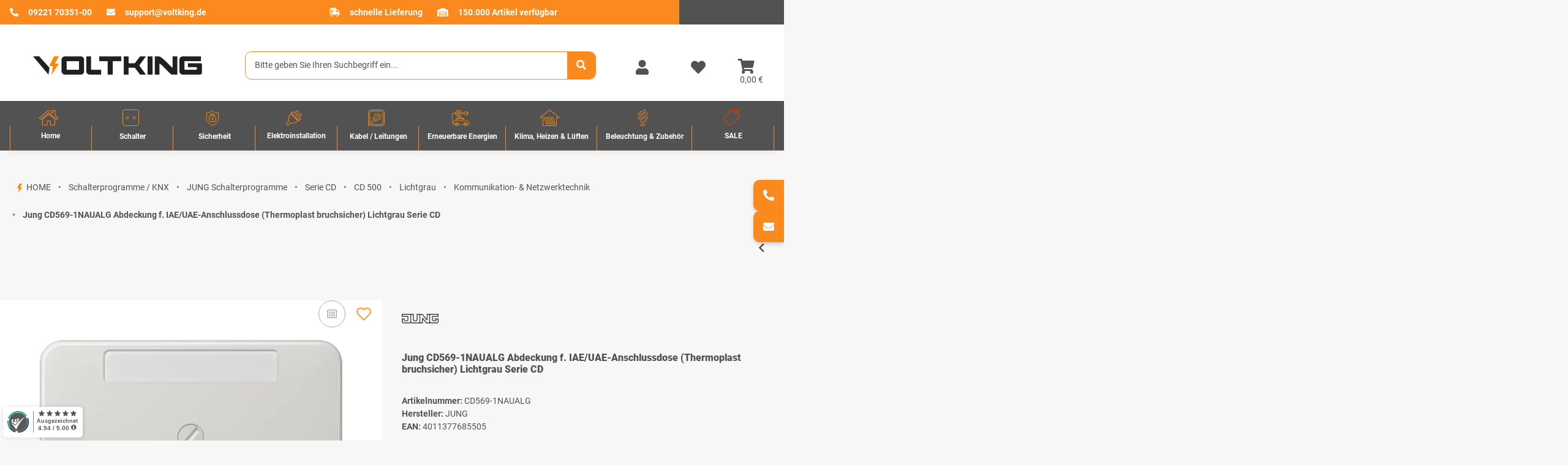

--- FILE ---
content_type: text/html; charset=utf-8
request_url: https://www.voltking.de/Jung-CD569-1NAUALG-Abdeckung-f-IAE-UAE-Anschlussdose-Thermoplast-bruchsicher-Lichtgrau-Serie-CD
body_size: 59834
content:
<!DOCTYPE html>
<html lang="de" itemscope itemtype="https://schema.org/ItemPage">
        <head>
<!-- NETZdinge.de Plugin Google Codes v5.8.0:  Google Tag Manager - Allgemein - boc -->
<script type="text/javascript" data-eucid="google_tag_manager" data-cookietag-category="notwendig" data-cookietag-name="Google Tag Manager" data-cookietag-description="technisch erforderlich" data-cookietag-cookies="">(function(w,d,s,l,i){w[l]=w[l]||[];w[l].push({'gtm.start':
new Date().getTime(),event:'gtm.js'});var f=d.getElementsByTagName(s)[0],
j=d.createElement(s),dl=l!='dataLayer'?'&l='+l:'';j.async=true;j.src=
'//www.googletagmanager.com/gtm.js?id='+i+dl;f.parentNode.insertBefore(j,f);
})(window,document,'script','dataLayer','GTM-KQ3G2LW');</script>
<meta name="kk-dropper-io-token" content="acb6dc4d89136835bd9adb9eec9bca1f">
            <meta http-equiv="content-type" content="text/html; charset=utf-8">
    <meta name="description" itemprop="description" content="Schalterprogramme / KNX ✔ Abdeckung für IAE/UAE-Anschlussdosen, 1 x 8-polig, mit Schriftfeld, Serie CD, lichtgrau ➔ Jetzt bei Voltking online kaufen!">
        <meta name="viewport" content="width=device-width, initial-scale=1.0">
    <meta http-equiv="X-UA-Compatible" content="IE=edge">
        <meta name="robots" content="index, follow">
    <meta itemprop="url" content="https://www.voltking.de/Jung-CD569-1NAUALG-Abdeckung-f-IAE-UAE-Anschlussdose-Thermoplast-bruchsicher-Lichtgrau-Serie-CD">
            <meta name="theme-color" content="#1C1D2C">
    
    <meta property="og:type" content="website">
    <meta property="og:site_name" content="Jung Abdeckung ➔ online bei Voltking kaufen, 8,92 €">
    <meta property="og:title" content="Jung Abdeckung ➔ online bei Voltking kaufen, 8,92 €">
    <meta property="og:description" content="Schalterprogramme / KNX ✔ Abdeckung für IAE/UAE-Anschlussdosen, 1 x 8-polig, mit Schriftfeld, Serie CD, lichtgrau ➔ Jetzt bei Voltking online kaufen!">
    <meta property="og:url" content="https://www.voltking.de/Jung-CD569-1NAUALG-Abdeckung-f-IAE-UAE-Anschlussdose-Thermoplast-bruchsicher-Lichtgrau-Serie-CD">
            
            <meta itemprop="image" content="https://www.voltking.de/media/image/product/20468/lg/jung-cd569-1naualg-abdeckung-f-iae-uae-anschlussdose-thermoplast-bruchsicher-lichtgrau-serie-cd.jpg">
        <meta property="og:image" content="https://www.voltking.de/media/image/product/20468/lg/jung-cd569-1naualg-abdeckung-f-iae-uae-anschlussdose-thermoplast-bruchsicher-lichtgrau-serie-cd.jpg">
        <meta property="og:image:width" content="800">
        <meta property="og:image:height" content="800">
    

        <title itemprop="name">Jung Abdeckung ➔ online bei Voltking kaufen, 8,92 €</title>

                    
<style type="text/css" data-dropper-inlined="//www.voltking.de/plugins/kk_dropper/drops/Shared/framework.css?v=100.19.10">
._t-center{text-align:center}._t-left{text-align:left}._t-right{text-align:right}._v-middle{vertical-align:middle!important}._v-top{vertical-align:top!important}._v-bottom{vertical-align:bottom!important}._v-baseline{vertical-align:baseline!important}._m-0{margin:0!important}._m-0-top{margin-top:0!important}._m-0-bottom{margin-bottom:0!important}._m-0-right{margin-right:0!important}._m-0-left{margin-left:0!important}._m-025{margin:.25em!important}._m-025-top{margin-top:.25em!important}._m-025-bottom{margin-bottom:.25em!important}._m-025-right{margin-right:.25em!important}._m-025-left{margin-left:.25em!important}._m-05{margin:.5em!important}._m-05-top{margin-top:.5em!important}._m-05-bottom{margin-bottom:.5em!important}._m-05-right{margin-right:.5em!important}._m-05-left{margin-left:.5em!important}._m-075{margin:.75em!important}._m-075-top{margin-top:.75em!important}._m-075-bottom{margin-bottom:.75em!important}._m-075-right{margin-right:.75em!important}._m-075-left{margin-left:.75em!important}._m-1{margin:1em!important}._m-1-top{margin-top:1em!important}._m-1-bottom{margin-bottom:1em!important}._m-1-right{margin-right:1em!important}._m-1-left{margin-left:1em!important}._m-125{margin:1.25em!important}._m-125-top{margin-top:1.25em!important}._m-125-bottom{margin-bottom:1.25em!important}._m-125-right{margin-right:1.25em!important}._m-125-left{margin-left:1.25em!important}._m-15{margin:1.5em!important}._m-15-top{margin-top:1.5em!important}._m-15-bottom{margin-bottom:1.5em!important}._m-15-right{margin-right:1.5em!important}._m-15-left{margin-left:1.5em!important}._m-175{margin:1.75em!important}._m-175-top{margin-top:1.75em!important}._m-175-bottom{margin-bottom:1.75em!important}._m-175-right{margin-right:1.75em!important}._m-175-left{margin-left:1.75em!important}._m-2{margin:2em!important}._m-2-top{margin-top:2em!important}._m-2-bottom{margin-bottom:2em!important}._m-2-right{margin-right:2em!important}._m-2-left{margin-left:2em!important}._m-25{margin:2.5em!important}._m-25-top{margin-top:2.5em!important}._m-25-bottom{margin-bottom:2.5em!important}._m-25-right{margin-right:2.5em!important}._m-25-left{margin-left:2.5em!important}._m-3{margin:3em!important}._m-3-top{margin-top:3em!important}._m-3-bottom{margin-bottom:3em!important}._m-3-right{margin-right:3em!important}._m-3-left{margin-left:3em!important}._m-4{margin:4em!important}._m-4-top{margin-top:4em!important}._m-4-bottom{margin-bottom:4em!important}._m-4-right{margin-right:4em!important}._m-4-left{margin-left:4em!important}._m-5{margin:5em!important}._m-5-top{margin-top:5em!important}._m-5-bottom{margin-bottom:5em!important}._m-5-right{margin-right:5em!important}._m-5-left{margin-left:5em!important}._p-0{padding:0!important}._p-0-top{padding-top:0!important}._p-0-bottom{padding-bottom:0!important}._p-0-right{padding-right:0!important}._p-0-left{padding-left:0!important}._p-025{padding:.25em!important}._p-025-top{padding-top:.25em!important}._p-025-bottom{padding-bottom:.25em!important}._p-025-right{padding-right:.25em!important}._p-025-left{padding-left:.25em!important}._p-05{padding:.5em!important}._p-05-top{padding-top:.5em!important}._p-05-bottom{padding-bottom:.5em!important}._p-05-right{padding-right:.5em!important}._p-05-left{padding-left:.5em!important}._p-075{padding:.75em!important}._p-075-top{padding-top:.75em!important}._p-075-bottom{padding-bottom:.75em!important}._p-075-right{padding-right:.75em!important}._p-075-left{padding-left:.75em!important}._p-1{padding:1em!important}._p-1-top{padding-top:1em!important}._p-1-bottom{padding-bottom:1em!important}._p-1-right{padding-right:1em!important}._p-1-left{padding-left:1em!important}._p-125{padding:1.25em!important}._p-125-top{padding-top:1.25em!important}._p-125-bottom{padding-bottom:1.25em!important}._p-125-right{padding-right:1.25em!important}._p-125-left{padding-left:1.25em!important}._p-15{padding:1.5em!important}._p-15-top{padding-top:1.5em!important}._p-15-bottom{padding-bottom:1.5em!important}._p-15-right{padding-right:1.5em!important}._p-15-left{padding-left:1.5em!important}._p-175{padding:1.75em!important}._p-175-top{padding-top:1.75em!important}._p-175-bottom{padding-bottom:1.75em!important}._p-175-right{padding-right:1.75em!important}._p-175-left{padding-left:1.75em!important}._p-2{padding:2em!important}._p-2-top{padding-top:2em!important}._p-2-bottom{padding-bottom:2em!important}._p-2-right{padding-right:2em!important}._p-2-left{padding-left:2em!important}._p-25{padding:2.5em!important}._p-25-top{padding-top:2.5em!important}._p-25-bottom{padding-bottom:2.5em!important}._p-25-right{padding-right:2.5em!important}._p-25-left{padding-left:2.5em!important}._p-3{padding:3em!important}._p-3-top{padding-top:3em!important}._p-3-bottom{padding-bottom:3em!important}._p-3-right{padding-right:3em!important}._p-3-left{padding-left:3em!important}._p-4{padding:4em!important}._p-4-top{padding-top:4em!important}._p-4-bottom{padding-bottom:4em!important}._p-4-right{padding-right:4em!important}._p-4-left{padding-left:4em!important}._p-5{padding:5em!important}._p-5-top{padding-top:5em!important}._p-5-bottom{padding-bottom:5em!important}._p-5-right{padding-right:5em!important}._p-5-left{padding-left:5em!important}._fs-0{font-size:0!important}._fs-01{font-size:.1em!important}._fs-02{font-size:.2em!important}._fs-03{font-size:.3em!important}._fs-04{font-size:.4em!important}._fs-05{font-size:.5em!important}._fs-06{font-size:.6em!important}._fs-07{font-size:.7em!important}._fs-075{font-size:.75em!important}._fs-08{font-size:.8em!important}._fs-09{font-size:.9em!important}._fs-095{font-size:.95em!important}._fs-1{font-size:1em!important}._fs-11{font-size:1.1em!important}._fs-12{font-size:1.2em!important}._fs-13{font-size:1.3em!important}._fs-14{font-size:1.4em!important}._fs-15{font-size:1.5em!important}._fs-16{font-size:1.6em!important}._fs-17{font-size:1.7em!important}._fs-18{font-size:1.8em!important}._fs-19{font-size:1.9em!important}._fs-2{font-size:2em!important}._fs-25{font-size:2.5em!important}._fs-3{font-size:3em!important}._fs-35{font-size:3.5em!important}._fs-4{font-size:4em!important}._fs-5{font-size:5em!important}._fs-6{font-size:6em!important}._fs-7{font-size:7em!important}._left{float:left!important}._right{float:right!important}._fw-light{font-weight:300!important}._fw-normal{font-weight:400!important}._fw-bold{font-weight:700!important}._fw-heavy{font-weight:800!important}._lh-normal{line-height:normal!important}._lh-0{line-height:0!important}._lh-1{line-height:1!important}._lh-11{line-height:1.1!important}._lh-12{line-height:1.2!important}._lh-13{line-height:1.3!important}._lh-14{line-height:1.4!important}._lh-15{line-height:1.5!important}._lh-2{line-height:1.5!important}._relative{position:relative}._absolute{position:absolute}._static{position:static}._d-block{display:block}._d-inline{display:inline}._d-inline-block{display:inline-block}._d-table{display:table}._d-table-row{display:table-row}._d-table-cell{display:table-cell}._hcenter{display:table;margin-left:auto;margin-right:auto}._br-0{border-radius:0!important}._br-2{border-radius:2px!important}._b-left{border-left:1px solid #ddd!important}._b-right{border-right:1px solid #ddd!important}._b-top{border-top:1px solid #ddd!important}._b-bottom{border-bottom:1px solid #ddd!important}._b-all{border:1px solid #ddd!important}._b-none{border:0 none!important}._c-default{cursor:default!important}._c-pointer{cursor:pointer!important}._click-through{pointer-events:none!important}._o-0{opacity:0!important}._o-01{opacity:.1!important}._o-02{opacity:.2!important}._o-03{opacity:.3!important}._o-04{opacity:.4!important}._o-05{opacity:.5!important}._o-06{opacity:.6!important}._o-07{opacity:.7!important}._o-08{opacity:.8!important}._o-09{opacity:.9!important}._o-1{opacity:1!important}._o-1-hover:hover{opacity:1!important}._w-5{width:5%!important}._w-10{width:10%!important}._w-15{width:15%!important}._w-20{width:20%!important}._w-25{width:25%!important}._w-30{width:30%!important}._w-33{width:33.333333333333333%!important}._w-35{width:35%!important}._w-30{width:30%!important}._w-40{width:40%!important}._w-50{width:50%!important}._w-60{width:60%!important}._w-66{width:66%!important}._w-70{width:70%!important}._w-75{width:75%!important}._w-80{width:80%!important}._w-85{width:85%!important}._w-90{width:90%!important}._w-95{width:95%!important}._w-100{width:100%!important}._dg{display:block;clear:both}._dgw{display:flex;flex-wrap:wrap;flex-direction:row;--dg-units:12;--dg-gap-x:30px;--dg-gap-y:30px}._dg>._dgw{gap:0 var(--dg-gap-x);margin:calc(-1 * var(--dg-gap-y)/ 2) 0}._dgs{--dg-offset:0;--dg-span:var(--dg-units);display:block}._dgw>._dgs{width:calc(((var(--dg-span)/ var(--dg-units)) * 100%) - ((var(--dg-units) - var(--dg-span))/ var(--dg-units)) * var(--dg-gap-x));margin-left:calc(((var(--dg-offset)/ var(--dg-units)) * 100%) + (var(--dg-offset) * (var(--dg-gap-x)/ var(--dg-units))));padding:calc(var(--dg-gap-y)/ 2) 0}._dgb{display:none;width:100%;clear:both}i.kk-icon-svg{display:inline-block;display:inline-flex;align-self:center;line-height:1;align-items:center;position:relative;top:.125em}i.kk-icon-svg>svg{height:1em;fill:currentColor}i.kk-icon-boxed{width:1em;text-align:center}.kk-loader,.kk-loader:after,.kk-loader:before{animation:kk_loader 1s infinite ease-in-out;width:1em;height:4em}.kk-loader{text-indent:-9999em;position:relative;font-size:11px;transform:translateZ(0);animation-delay:-.16s;margin:0 auto;top:50px}.kk-loader:after,.kk-loader:before{position:absolute;top:0;content:''}.kk-loader:before{left:-1.5em;animation-delay:-.32s}.kk-loader:after{left:1.5em}@keyframes kk_loader{0%,100%,80%{box-shadow:0 0;height:4em}40%{box-shadow:0 -2em;height:5em}}.kk-drop-lazy-load-container{position:relative}.kk-drop-lazy-load-container .kk-loader{opacity:.15;position:absolute;left:50%;transform:translateX(-50%) translateZ(0)}
</style>
<style type="text/css" data-dropper-inlined="//www.voltking.de/plugins/kk_dropper/drops/Shared/kkItemSlider/kkItemSlider.css?v=100.19.10">
.kk-item-slider-style-wrap,.kk-item-slider-style-wrap *{-moz-box-sizing:border-box;box-sizing:border-box;-webkit-user-select:none;-moz-user-select:none;user-select:none}.kk-item-slider-style-wrap .kk-item-slider{transition:opacity .3s;will-change:transition,transform,opacity}.kk-item-slider-style-wrap.has-nav.kk-slider-horizontal .kk-item-slider{padding:0 30px}.kk-item-slider-style-wrap.has-nav.kk-slider-vertical .kk-item-slider{padding:30px 0;overflow:hidden}.kk-item-slider-style-wrap{position:relative;display:inline-block;width:100%}.kk-item-slider-root{overflow:hidden!important;position:relative!important;padding:0!important;margin:0!important;width:100%;height:100%}.kk-slider-vertical .kk-slider-item{width:auto}.kk-slider-vertical .kk-item-slider{overflow:hidden}.kk-item-slider{white-space:nowrap;overflow:hidden}.kk-item-slider.initialized{position:absolute!important;padding:0!important;margin:0!important;top:0;left:0;white-space:nowrap!important;overflow:visible!important}.kk-slider-item{margin:0!important;min-width:0!important;transition:none!important;display:inline-block!important;white-space:normal}.kk-item-slider-next,.kk-item-slider-prev{position:absolute;cursor:pointer;opacity:.5;-webkit-user-select:none;-moz-user-select:none;user-select:none;transition:opacity .1s}.kk-slider-horizontal .kk-item-slider-next,.kk-slider-horizontal .kk-item-slider-prev{top:0;bottom:0;width:30px;background:url(/plugins/kk_dropper/drops/Shared/kkItemSlider/img/arrow-left.png) no-repeat center center;background-size:20px auto}.kk-slider-horizontal .kk-item-slider-prev{left:0}.kk-slider-horizontal .kk-item-slider-next{right:0;background-image:url(/plugins/kk_dropper/drops/Shared/kkItemSlider/img/arrow-right.png)}.kk-slider-vertical .kk-item-slider-next,.kk-slider-vertical .kk-item-slider-prev{left:0;right:0;height:30px;background:url(/plugins/kk_dropper/drops/Shared/kkItemSlider/img/arrow-up.png) no-repeat center center;background-size:auto 20px}.kk-slider-vertical .kk-item-slider-prev{top:0}.kk-slider-vertical .kk-item-slider-next{bottom:0;background-image:url(/plugins/kk_dropper/drops/Shared/kkItemSlider/img/arrow-down.png)}.kk-item-slider-next:hover,.kk-item-slider-prev:hover{opacity:1}.kk-item-slider-next.disallowed,.kk-item-slider-prev.disallowed{opacity:.15}.kk-item-slider-style-wrap.all-visible .kk-item-slider-next,.kk-item-slider-style-wrap.all-visible .kk-item-slider-prev{display:none}.kk-item-slider.items-1>li,.kk-item-slider.kk-slider-items-1>div{width:100%}.kk-item-slider.kk-slider-items-2>div,.kk-item-slider.kk-slider-items-2>li{width:50%}.kk-item-slider.kk-slider-items-3>div,.kk-item-slider.kk-slider-items-3>li{width:33.3%}.kk-item-slider.kk-slider-items-4>div,.kk-item-slider.kk-slider-items-4>li{width:25%}.kk-item-slider.kk-slider-items-5>div,.kk-item-slider.kk-slider-items-5>li{width:20%}.kk-item-slider.kk-slider-items-6>div,.kk-item-slider.kk-slider-items-6>li{width:16.66%}.kk-item-slider.kk-slider-items-7>div,.kk-slider-items-7>li{width:14.28%}.kk-item-slider.kk-item-slider.kk-slider-items-8>div,.kk-item-slider.kk-slider-items-8>li{width:12.5%}
</style>
<style type="text/css" data-dropper-inlined="//www.voltking.de/plugins/kk_dropper/drops/KK_ArticleSlider/style.css?v=1.1.9">
.kk-article-slider{overflow:hidden;white-space:nowrap}.kk-article-slider .kk-slider-article{display:inline-block;white-space:normal;padding:1em;text-align:center}
</style>
<style type="text/css" data-dropper-inlined="//www.voltking.de/plugins/kk_dropper/drops/KK_ArticleSlider/style.nova.css?v=1.1.9">
.kk-article-slider .kk-slider-article{padding:0 1rem;text-align:center}.kk-article-slider .int-nova-article-wrapper,.kk-article-slider .kk-nova-article-wrapper{display:inline-block;max-width:250px;width:100%}
</style>
<style type="text/css" data-dropper-inlined="//www.voltking.de/plugins/kk_dropper/drops/KK_FlexMenu/css/flexmenu.css?v=1.2.2">
.kk-fm,.kk-fm *{-moz-box-sizing:border-box;box-sizing:border-box}.kk-fm{width:100%;position:relative;text-align:left;--kk-fm-submenu-max-height:calc(100vh - 200px)}.kk-fm:after{content:"";display:table;clear:both}.kk-fm.kk-fm-mobile{transform:translate3d(0,0,0)}.kk-fm.kk-fm-mobile:hover{transform:none}html.kk-fm-mobile-noscroll,html.kk-fm-mobile-noscroll body{overflow:hidden;pointer-events:none}.kk-fm-mobile-noscroll .kk-fm{pointer-events:all}@media screen and (max-width:767px){.kk-fm .kk-fm-center-container{padding:0}}.kk-fm .kk-fm-entry-wrapper{display:flex;transition:opacity .1s ease-in;width:100%;overflow:hidden;position:relative}@media screen and (max-width:785px){.kk-fm .kk-fm-entry-wrapper{opacity:0}}.kk-fm.kk-fm-initialized .kk-fm-entry-wrapper{opacity:1;overflow:visible}.kk-fm a{pointer-events:none}.kk-fm.kk-fm-initialized a{pointer-events:all}.kk-fm .kk-fm-hidden{display:none!important}.kk-fm.kk-fm-sticky{position:fixed;backface-visibility:hidden;margin-top:0!important;top:0;z-index:12;transform:translate3d(0,0,0)}@media screen and (max-width:785px){header .kk-fm{margin-bottom:1em}}.kk-fm .kk-fm-section-heading{font-weight:700;font-size:1.05em}#header-branding>.kk-fm{margin-top:1em}.kk-fm-entry-visible-lg,.kk-fm-entry-visible-md,.kk-fm-entry-visible-sm,.kk-fm-entry-visible-sticky,.kk-fm-entry-visible-xs{display:none!important}@media screen and (max-width:767px){.kk-fm-entry-visible-xs{display:block!important;display:flex!important}}@media screen and (min-width:768px) and (max-width:991px){.kk-fm-entry-visible-sm{display:block!important;display:flex!important}}@media screen and (min-width:992px) and (max-width:1199px){.kk-fm-entry-visible-md{display:block!important;display:flex!important}}@media screen and (min-width:1200px){.kk-fm-entry-visible-lg{display:block!important;display:flex!important}}.kk-fm .kk-fm-entry.kk-fm-entry-visible-sticky,.kk-fm.kk-fm-sticky .kk-fm-entry.kk-fm-entry-hidden-sticky{display:none!important}.kk-fm.kk-fm-sticky .kk-fm-entry.kk-fm-entry-visible-sticky{display:block!important;display:flex!important}.kk-fm .kk-fm-entry-group,.kk-fm .kk-fm-hidden-entries-container{display:flex;flex:1 1 auto}.kk-fm .kk-fm-entry-group{flex-wrap:nowrap;white-space:nowrap}.kk-fm .kk-fm-hidden-entries-container{flex-wrap:wrap;white-space:normal;position:relative}.kk-fm .kk-fm-entry-group-right{justify-content:flex-end}.kk-fm .kk-fm-entry{display:flex;vertical-align:baseline;border-color:transparent;transition:opacity .2s;max-width:100%}.kk-fm .kk-fm-entry .kk-fm-entry-label{padding:1em;display:flex;max-width:100%;overflow:hidden;text-decoration:none;vertical-align:middle;white-space:nowrap;align-items:center;flex:0 1 auto;transition:color .2s,background-color .2s}.kk-fm .kk-fm-entry .kk-fm-entry-label:not([href]){cursor:default}.kk-fm .kk-fm-entry .kk-fm-entry-label:hover{text-decoration:none}.kk-fm .kk-fm-entry-label .kk-fm-caret-down{margin-left:.25em}.kk-fm .kk-fm-entry-label .kk-fm-entry-icon{max-height:1em;line-height:0;vertical-align:text-bottom;margin-right:.5em}.kk-fm .kk-fm-entry-label .kk-fm-entry-font-icon+span{margin-left:.5em}.kk-fm .kk-fm-entry-group-left .kk-fm-entry{border-right-width:1px;border-right-style:solid}.kk-fm .kk-fm-entry-group-right .kk-fm-entry,.kk-fm .kk-fm-entry-type-toggler{border-left-width:1px;border-left-style:solid}.kk-fm .kk-fm-hidden-entries-container .kk-fm-entry{border-top-width:1px;border-top-style:solid}.kk-fm .kk-fm-entry.kk-fm-entry-type-toggler-left{order:-1;border-left:0 none;border-right-style:solid;border-right-width:1px}.kk-fm .kk-fm-entry.kk-fm-entry-type-toggler .kk-fm-entry-label{cursor:pointer}.kk-fm .kk-fm-entry-type-logo .kk-fm-entry-label{padding-top:.5em;padding-bottom:.5em;background:0 0!important}.kk-fm .kk-fm-entry.kk-fm-entry-type-logo .kk-fm-entry-icon{margin-right:0;max-height:2em}.kk-fm .kk-fm-entry.kk-fm-entry-type-search .kk-fm-entry-label{padding:.6em .5em}.kk-fm .kk-fm-entry.kk-fm-entry-type-search .kk-fm-search-icon{font-size:.9em}.kk-fm .kk-fm-entry.kk-fm-entry-type-search .kk-fm-search--wrapper{background:rgba(255,255,255,.15);padding:.4em .75em .4em 1em;transition:background .2s;border-radius:30px;display:flex;width:100%}.kk-fm .kk-fm-entry.kk-fm-entry-type-search.kk-fm-active .kk-fm-search--wrapper,.kk-fm .kk-fm-entry.kk-fm-entry-type-search.kk-fm-hover .kk-fm-search--wrapper{background:rgba(128,128,128,0)!important}.kk-fm .kk-fm-entry.kk-fm-entry-type-search .kk-fm-search--input{background:0 0;border-radius:0;border:0 none;outline:0;height:100%;width:130px;text-shadow:none;box-shadow:none;font-size:1em;padding:0;text-align:left;color:inherit;flex:1 1 auto}.kk-fm .kk-fm-entry.kk-fm-entry-type-search .kk-fm-search--input:focus{text-align:left}.kk-fm .kk-fm-search--input::-webkit-input-placeholder{color:inherit!important;opacity:.7}.kk-fm .kk-fm-search--input::-moz-placeholder{color:inherit!important;opacity:.7}.kk-fm .kk-fm-search--input:-moz-placeholder{color:inherit!important;opacity:.7}.kk-fm .kk-fm-search--input:-ms-input-placeholder{color:inherit!important;opacity:.7}.kk-fm .kk-fm-entry.kk-fm-entry-type-search .kk-fm-search--input:focus{text-align:left;outline:0}.kk-fm .kk-fm-entry.kk-fm-entry-type-cart .kk-fm-entry-font-icon{margin-right:0}.kk-fm .kk-fm-entry.kk-fm-entry-type-cart .kk-fm-cart-count{font-weight:600;margin-right:.5em;font-style:normal;display:inline-flex;border:1px solid;line-height:1;border-radius:.7em;padding:0 4px;font-size:11px;height:16px;min-width:16px;justify-content:center;align-items:center}.kk-fm .kk-fm-hidden-entries-container{width:100%;background:rgba(0,0,0,.1)}.kk-fm .kk-fm-hidden-entries-container .kk-fm-entry,.kk-fm .kk-fm-hidden-entries-container .kk-fm-entry .kk-fm-entry-label{width:100%}@media screen and (min-width:786px){.kk-fm .kk-fm-hidden-entries-container .kk-fm-entry{flex:1 50%}.kk-fm .kk-fm-hidden-entries-container .kk-fm-entry:nth-child(2n){border-left-style:solid;border-left-width:1px}}.kk-fm .kk-fm-hidden-entries-container .kk-fm-entry .kk-fm-entry-label{display:flex}.kk-fm .kk-fm-hidden-entries-container .kk-fm-entry .kk-fm-entry-label--name{flex:1 1 auto}.kk-fm .kk-fm-hidden-entries-container .kk-fm-entry .kk-fm-entry-label .kk-fm-caret-down{flex:0 1 auto}.kk-fm .kk-fm-hidden-entries-container .kk-fm-entry .kk-fm-submenu{left:0!important;max-width:none!important}.kk-fm .kk-fm-submenu{position:absolute;left:0;right:0;top:100%;overflow-y:auto;max-height:var(--kk-fm-submenu-max-height);background:#fafafa;box-shadow:0 9px 37px rgba(0,0,0,.2),0 0 0 1px rgba(0,0,0,.1);border-radius:0 0 4px 4px;width:100%;opacity:0;visibility:hidden;z-index:10;pointer-events:none;white-space:normal}.kk-fm .kk-fm-entry.kk-fm-active .kk-fm-submenu{opacity:1;z-index:11;pointer-events:all;visibility:visible}.kk-fm.kk-fm-sticky .kk-fm-submenu{overflow-y:auto;max-height:var(--kk-fm-submenu-max-height)}.kk-fm.kk-fm-mobile .kk-fm-entry .kk-fm-submenu{position:fixed;top:0!important;left:0!important;height:100%;max-height:none;width:100%;min-width:initial;max-width:1140px;margin:0 auto}.kk-fm.kk-fm-mobile .kk-fm-entry.kk-fm-active .kk-fm-submenu{overflow-y:auto;-webkit-overflow-scrolling:touch;-webkit-backface-visibility:hidden}.kk-fm .kk-fm-submenu .kk-fm-link{color:inherit}.kk-fm .kk-fm-submenu .kk-fm-submenu--info{display:none;text-align:left;overflow:hidden;line-height:1;white-space:nowrap;text-decoration:none;align-items:center;top:0;z-index:2}.kk-fm.kk-fm-mobile .kk-fm-submenu .kk-fm-submenu--info{display:flex;position:sticky;-webkit-backdrop-filter:blur(10px);backdrop-filter:blur(30px)}.kk-fm .kk-fm-submenu--info .kk-fm-submenu--close{float:right;line-height:1;font-size:1.75em;padding:.5em 1em;flex:0}.kk-fm .kk-fm-submenu--info .kk-fm-link{padding:1em 1.5em;flex:1 1 auto;overflow:hidden;text-overflow:ellipsis}.kk-fm .kk-fm-submenu .kk-fm-submenu-loader{display:block;height:0;transition:opacity .4s,margin .4s,visibility .4s 0s;opacity:1}.kk-fm .kk-fm-submenu.kk-fm-submenu-loaded .kk-fm-submenu-loader{opacity:0;visibility:hidden;margin:0 auto}.kk-fm .kk-fm-submenu .kk-fm-submenu-loader:before{content:"";display:block;position:absolute;top:70px;left:50%;margin-left:-30px;width:60px;height:60px;border-radius:50%;border:1px solid rgba(128,128,128,.5);border-right-color:inherit;animation:kk-fm-loader .6s infinite linear;transform-origin:50% 50%}@keyframes kk-fm-loader{0%{transform:rotate(0)}100%{transform:rotate(359deg)}}.kk-fm .kk-fm-submenu .kk-fm-submenu-ajax-content{display:block;width:100%;left:0;right:0;height:200px;opacity:0;min-height:200px;max-height:200px;transition:opacity .5s,max-height 2s}.kk-fm .kk-fm-submenu.kk-fm-submenu-loaded .kk-fm-submenu-ajax-content{position:static;max-height:5000px;height:auto;opacity:1}.kk-fm.kk-fm-anim-none .kk-fm-submenu{transiton:none}.kk-fm.kk-fm-anim-none .kk-fm-entry.kk-fm-active .kk-fm-submenu{transiton:none}.kk-fm.kk-fm-anim-fade .kk-fm-submenu{transition:opacity .2s,visibility 0s .2s}.kk-fm.kk-fm-anim-fade .kk-fm-entry.kk-fm-active .kk-fm-submenu{transition:opacity .2s}.kk-fm.kk-fm-anim-grow .kk-fm-submenu{transform:scaleY(.9);transform-origin:50% 0%;transition:transform 0s .3s,opacity .3s,visibility 0s .3s}.kk-fm.kk-fm-anim-grow .kk-fm-entry.kk-fm-active .kk-fm-submenu{transform:scaleY(1);transition:transform .3s,opacity .2s}.kk-fm.kk-fm-anim-wobble .kk-fm-submenu{transform:rotateX(90deg);transform-origin:50% 0%;transition:transform 0s .3s,opacity .3s,visibility 0s .3s}.kk-fm.kk-fm-anim-wobble .kk-fm-entry.kk-fm-active .kk-fm-submenu{transform:rotateX(0);transition:transform .4s cubic-bezier(.25, .1, .32, 1.89),opacity 150ms}@media screen and (max-width:1140px){.kk-fm.kk-fm-mobile .kk-fm-submenu{opacity:0;transform:translateX(-100vw);transform-origin:50% 0%;transition:transform .3s ease-in-out,opacity .1s .2s,visibility 0s .3s!important}.kk-fm.kk-fm-mobile .kk-fm-entry.kk-fm-active .kk-fm-submenu{opacity:1;transform:translateX(0);transition:transform 250ms ease-out,opacity 50ms!important}}.kk-fm .kk-fm-boxarea{position:relative;display:flex;flex-flow:row wrap;padding:1em}.kk-fm .kk-fm-box{display:flex;flex-flow:column wrap;flex:1 0 16.875em;margin:0;min-width:16.875em;max-width:100%}.kk-fm .kk-fm-box.kk-fm-box-top{order:0;flex:3 100%}.kk-fm .kk-fm-box.kk-fm-box-left{order:1}.kk-fm .kk-fm-box.kk-fm-box-center{flex:2 0 33.75em;order:2}.kk-fm .kk-fm-box.kk-fm-box-right{order:3}.kk-fm .kk-fm-box.kk-fm-box-bottom{order:4;flex:3 100%}.kk-fm-content-wrapper{width:100%;padding:.75em;display:flex;flex:auto}.kk-fm .kk-fm-content{flex:auto;position:relative;width:100%;display:flex;flex-direction:column}.kk-fm .kk-fm-content.kk-fm-content-framed{background:#fff;border:1px solid #e0e0e0;border-radius:3px}.kk-fm .kk-fm-content .kk-fm-content-body{position:relative;padding:0;flex:1 0 auto}.kk-fm .kk-fm-content.kk-fm-content-framed .kk-fm-content-body{padding:1.5em}.kk-fm .kk-fm-content.kk-fm-content-framed .kk-fm-content-body.kk-fm-content-body--nopadding{padding:0}.kk-fm .kk-fm-content-title{margin:0;border-bottom:1px solid #e0e0e0;flex:0 1 auto}.kk-fm .kk-fm-content-framed .kk-fm-content-title{padding:.75em 1.5em}.kk-fm .kk-fm-content.kk-fm-content-unframed .kk-fm-content-title{text-align:left;padding:.75em 0;margin-bottom:1.5em}.kk-fm .kk-fm-content-body>:first-child{margin-top:0!important}.kk-fm .kk-fm-content-body>:last-child{margin-bottom:0!important}.kk-fm .kk-fm-img{max-width:100%}.kk-fm .kk-fm-listing{clear:both;display:inline-block;width:100%}.kk-fm-grid{display:flex!important;flex-wrap:wrap;text-align:left;width:100%;padding:0}.kk-fm-grid-item{display:block!important;float:left;margin:0!important}.kk-fm-grid.kk-fm-grid--inited{display:grid!important;grid-auto-flow:row;grid-gap:0;align-items:stretch}.kk-fm-grid.kk-fm-grid--inited .kk-fm-grid-item{float:none!important}.kk-fm-grid.kk-fm-grid--inited:not(.kk-fm-grid-distribute):not(.kk-fm-grid-center){grid-template-columns:repeat(auto-fit,minmax(var(--kk-fm-grid-min-width,0px),var(--kk-fm-grid-min-width,0px)));justify-content:start}.kk-fm-grid.kk-fm-grid--inited.kk-fm-grid-distribute{grid-template-columns:repeat(auto-fit,minmax(var(--kk-fm-grid-min-width,0px),1fr));justify-content:stretch}.kk-fm-grid.kk-fm-grid--inited.kk-fm-grid-center{grid-template-columns:repeat(auto-fit,minmax(var(--kk-fm-grid-min-width,0px),var(--kk-fm-grid-min-width,0px)));justify-content:center}.kk-fm .kk-fm-content-description--image{float:left;margin:0 1.5em .5em 0}.kk-fm .kk-fm-content-description--text{opacity:.8}.kk-fm .kk-fm-content-description--title{color:inherit;font-size:1.75em;line-height:1.1}.kk-fm .kk-fm-content-description--title+.kk-fm-content-description--text{margin-top:.75em}@media screen and (max-width:767px){.kk-fm .kk-fm-content-description--title{font-size:1.5em}}.kk-fm .kk-fm-listing .kk-fm-listing--item{display:block;float:left}.kk-fm .kk-fm-listing .kk-fm-listing--item-wrapper{padding:.75em;text-align:center}.kk-fm .kk-fm-listing .kk-fm-listing--item-name{display:block;margin-top:.5em;white-space:nowrap}.kk-fm .kk-fm-listing--slider .kk-fm-listing--item{float:none;width:auto;min-width:0}.kk-fm .kk-fm-listing--slider .kk-fm-listing--item-name{overflow:hidden;text-overflow:ellipsis}.kk-fm .kk-fm-content-body .kk-fm-listing--linklist{display:inline-block}.kk-fm .kk-fm-listing--linklist-level0{display:block;padding:0 2em 0 0;float:left}.kk-fm .kk-fm-listing--linklist-label{padding:.25em 0;display:block}.kk-fm .kk-fm-listing--linklist-level0>.kk-fm-listing--linklist-label{display:block;white-space:normal}.kk-fm .kk-fm-listing--linklist-level1>.kk-fm-listing--linklist-label{white-space:nowrap;overflow:hidden;text-overflow:ellipsis}.kk-fm .kk-fm-listing--linklist-group{margin-top:.25em;margin-bottom:1em}.kk-fm .kk-fm-listing--item-more{font-style:italic;white-space:nowrap;opacity:.7;font-size:.95em}.kk-fm .kk-fm-listing--index-group{display:block;padding:0 2em .5em 0;float:left}.kk-fm .kk-fm-listing--index-letter{font-size:1.1em;display:block}
</style>
<style type="text/css" data-dropper-inlined="//www.voltking.de/plugins/kk_dropper/drops/KK_FlexLayout/gridsystem.css?v=2.0.2">
.kk-flexlayout{display:block}.grid-system{display:inline-block;width:100%;vertical-align:top}.grid-system.equal-spaces>.grid-system-row>.grid-space.equal-space{display:flex;flex-direction:column}.grid-system.equal-spaces>.grid-system-row>.grid-space.equal-space>div{flex:auto}.grid-space.grid-space-hidden{padding:0!important}
</style>
<style type="text/css" data-dropper-inlined="//www.voltking.de/plugins/kk_dropper/drops/KK_ImageBanner/imagebanner.css?v=1.0.7">
.kk-image-banner{display:inline-block;line-height:0;padding:0;margin:0;text-decoration:none;color:inherit;max-width:100%}a.kk-image-banner{cursor:default}a.kk-image-banner[href]{cursor:pointer}.kk-image-banner .kk-image-banner-img{line-height:0}.kk-image-banner .kk-image-banner-img.kk-image-banner-mode-auto{max-width:100%;height:auto}
</style>
<style type="text/css" data-dropper-inlined="//www.voltking.de/plugins/kk_dropper/integrations/INT_Nova/css/style.css?v=1.1.3">
.int-nova-article-wrapper.product-wrapper{height:auto!important}
</style>
<meta name="kk-dropper-stylesheets" content="">
<link rel="canonical" href="https://www.voltking.de/Jung-CD569-1NAUALG-Abdeckung-f-IAE-UAE-Anschlussdose-Thermoplast-bruchsicher-Lichtgrau-Serie-CD">
        
        

                    <link rel="icon" href="https://www.voltking.de/favicon.ico" sizes="48x48">
            <link rel="icon" href="https://www.voltking.de/favicon.svg" sizes="any" type="image/svg+xml">
            <link rel="apple-touch-icon" href="https://www.voltking.de/apple-touch-icon.png">
            <link rel="manifest" href="https://www.voltking.de/site.webmanifest">
            <meta name="msapplication-TileColor" content="#1C1D2C">
            <meta name="msapplication-TileImage" content="https://www.voltking.de/mstile-144x144.png">
        
                    <meta name="theme-color" content="#1C1D2C">
        

                                                                            <style id="criticalCSS">
                                            @charset "UTF-8";
@font-face{font-family:"Roboto";src:url("/templates/SaphirSolution/themes/fonts/Roboto-Thin.ttf") format("truetype");font-weight:100;font-style:normal;font-display:swap}@font-face{font-family:"Roboto";src:url("/templates/SaphirSolution/themes/fonts/Roboto-Light.ttf") format("truetype");font-weight:300;font-style:normal;font-display:swap}@font-face{font-family:"Roboto";src:url("/templates/SaphirSolution/themes/fonts/Roboto-Regular.ttf") format("truetype");font-weight:400;font-style:normal;font-display:swap}@font-face{font-family:"Roboto";src:url("/templates/SaphirSolution/themes/fonts/Roboto-Medium.ttf") format("truetype");font-weight:500;font-style:normal;font-display:swap}@font-face{font-family:"Roboto";src:url("/templates/SaphirSolution/themes/fonts/Roboto-Bold.ttf") format("truetype");font-weight:700;font-style:normal;font-display:swap}@font-face{font-family:"Roboto";src:url("/templates/SaphirSolution/themes/fonts/Roboto-Black.ttf") format("truetype");font-weight:900;font-style:normal;font-display:swap}:root{--blue: #007bff;--indigo: #6610f2;--purple: #6f42c1;--pink: #e83e8c;--red: #dc3545;--orange: #fd7e14;--yellow: #ffc107;--green: #28a745;--teal: #20c997;--cyan: #17a2b8;--white: #ffffff;--gray: #707070;--gray-dark: #343a40;--primary: #FA8A1D;--secondary: #525252;--success: #00613e;--info: #fbb800;--warning: #a56823;--danger: #E10505;--light: #f5f7fa;--dark: #525252;--gray: #707070;--gray-light: #f5f7fa;--gray-medium: #ebebeb;--gray-dark: #9b9b9b;--gray-darker: #525252;--breakpoint-xs: 0;--breakpoint-sm: 576px;--breakpoint-md: 768px;--breakpoint-lg: 992px;--breakpoint-xl: 1300px;--breakpoint-2xl: 1600px;--font-family-sans-serif: "Open Sans", sans-serif;--font-family-monospace: SFMono-Regular, Menlo, Monaco, Consolas, "Liberation Mono", "Courier New", monospace}*,*::before,*::after{box-sizing:border-box}html{font-family:sans-serif;line-height:1.15;-webkit-text-size-adjust:100%;-webkit-tap-highlight-color:rgba(0, 0, 0, 0)}article,aside,figcaption,figure,footer,header,hgroup,main,nav,section{display:block}body{margin:0;font-family:"Roboto", "Open Sans", "Helvetica Neue", Helvetica, Arial, sans-serif;font-size:0.875rem;font-weight:400;line-height:1.5;color:#525252;text-align:left;background-color:#f5f7fa}[tabindex="-1"]:focus:not(:focus-visible){outline:0 !important}hr{box-sizing:content-box;height:0;overflow:visible}h1,h2,h3,h4,h5,h6{margin-top:0;margin-bottom:1rem}p{margin-top:0;margin-bottom:1rem}abbr[title],abbr[data-original-title]{text-decoration:underline;text-decoration:underline dotted;cursor:help;border-bottom:0;text-decoration-skip-ink:none}address{margin-bottom:1rem;font-style:normal;line-height:inherit}ol,ul,dl{margin-top:0;margin-bottom:1rem}ol ol,ul ul,ol ul,ul ol{margin-bottom:0}dt{font-weight:700}dd{margin-bottom:0.5rem;margin-left:0}blockquote{margin:0 0 1rem}b,strong{font-weight:bolder}small{font-size:80%}sub,sup{position:relative;font-size:75%;line-height:0;vertical-align:baseline}sub{bottom:-0.25em}sup{top:-0.5em}a{color:#525252;text-decoration:underline;background-color:transparent}a:hover{color:#F8BF00;text-decoration:none}a:not([href]):not([class]){color:inherit;text-decoration:none}a:not([href]):not([class]):hover{color:inherit;text-decoration:none}pre,code,kbd,samp{font-family:SFMono-Regular, Menlo, Monaco, Consolas, "Liberation Mono", "Courier New", monospace;font-size:1em}pre{margin-top:0;margin-bottom:1rem;overflow:auto;-ms-overflow-style:scrollbar}figure{margin:0 0 1rem}img{vertical-align:middle;border-style:none}svg{overflow:hidden;vertical-align:middle}table{border-collapse:collapse}caption{padding-top:0.75rem;padding-bottom:0.75rem;color:#707070;text-align:left;caption-side:bottom}th{text-align:inherit;text-align:-webkit-match-parent}label{display:inline-block;margin-bottom:0.5rem}button{border-radius:0}button:focus:not(:focus-visible){outline:0}input,button,select,optgroup,textarea{margin:0;font-family:inherit;font-size:inherit;line-height:inherit}button,input{overflow:visible}button,select{text-transform:none}[role="button"]{cursor:pointer}select{word-wrap:normal}button,[type="button"],[type="reset"],[type="submit"]{-webkit-appearance:button}button:not(:disabled),[type="button"]:not(:disabled),[type="reset"]:not(:disabled),[type="submit"]:not(:disabled){cursor:pointer}button::-moz-focus-inner,[type="button"]::-moz-focus-inner,[type="reset"]::-moz-focus-inner,[type="submit"]::-moz-focus-inner{padding:0;border-style:none}input[type="radio"],input[type="checkbox"]{box-sizing:border-box;padding:0}textarea{overflow:auto;resize:vertical}fieldset{min-width:0;padding:0;margin:0;border:0}legend{display:block;width:100%;max-width:100%;padding:0;margin-bottom:0.5rem;font-size:1.5rem;line-height:inherit;color:inherit;white-space:normal}progress{vertical-align:baseline}[type="number"]::-webkit-inner-spin-button,[type="number"]::-webkit-outer-spin-button{height:auto}[type="search"]{outline-offset:-2px;-webkit-appearance:none}[type="search"]::-webkit-search-decoration{-webkit-appearance:none}::-webkit-file-upload-button{font:inherit;-webkit-appearance:button}output{display:inline-block}summary{display:list-item;cursor:pointer}template{display:none}[hidden]{display:none !important}.img-fluid{max-width:100%;height:auto}.img-thumbnail{padding:0.25rem;background-color:#f5f7fa;border:1px solid #dee2e6;border-radius:0.375rem;box-shadow:0 1px 2px rgba(0, 0, 0, 0.075);max-width:100%;height:auto}.figure{display:inline-block}.figure-img{margin-bottom:0.5rem;line-height:1}.figure-caption{font-size:90%;color:#707070}code{font-size:87.5%;color:#e83e8c;word-wrap:break-word}a>code{color:inherit}kbd{padding:0.2rem 0.4rem;font-size:87.5%;color:#ffffff;background-color:#212529;border-radius:0.125rem;box-shadow:inset 0 -0.1rem 0 rgba(0, 0, 0, 0.25)}kbd kbd{padding:0;font-size:100%;font-weight:700;box-shadow:none}pre{display:block;font-size:87.5%;color:#212529}pre code{font-size:inherit;color:inherit;word-break:normal}.pre-scrollable{max-height:340px;overflow-y:scroll}.container,.container-fluid,.container-sm,.container-md,.container-lg,.container-xl{width:100%;padding-right:1rem;padding-left:1rem;margin-right:auto;margin-left:auto}@media (min-width:576px){.container,.container-sm{max-width:97vw}}@media (min-width:768px){.container,.container-sm,.container-md{max-width:720px}}@media (min-width:992px){.container,.container-sm,.container-md,.container-lg{max-width:960px}}@media (min-width:1300px){.container,.container-sm,.container-md,.container-lg,.container-xl{max-width:1250px}}.row{display:flex;flex-wrap:wrap;margin-right:-1rem;margin-left:-1rem}.no-gutters{margin-right:0;margin-left:0}.no-gutters>.col,.no-gutters>[class*="col-"]{padding-right:0;padding-left:0}.col-1,.col-2,.col-3,.col-4,.col-5,.col-6,.col-7,.col-8,.col-9,.col-10,.col-11,.col-12,.col,.col-auto,.col-sm-1,.col-sm-2,.col-sm-3,.col-sm-4,.col-sm-5,.col-sm-6,.col-sm-7,.col-sm-8,.col-sm-9,.col-sm-10,.col-sm-11,.col-sm-12,.col-sm,.col-sm-auto,.col-md-1,.col-md-2,.col-md-3,.col-md-4,.col-md-5,.col-md-6,.col-md-7,.col-md-8,.col-md-9,.col-md-10,.col-md-11,.col-md-12,.col-md,.col-md-auto,.col-lg-1,.col-lg-2,.col-lg-3,.col-lg-4,.col-lg-5,.col-lg-6,.col-lg-7,.col-lg-8,.col-lg-9,.col-lg-10,.col-lg-11,.col-lg-12,.col-lg,.col-lg-auto,.col-xl-1,.col-xl-2,.col-xl-3,.col-xl-4,.col-xl-5,.col-xl-6,.col-xl-7,.col-xl-8,.col-xl-9,.col-xl-10,.col-xl-11,.col-xl-12,.col-xl,.col-xl-auto,.col-2xl-1,.col-2xl-2,.col-2xl-3,.col-2xl-4,.col-2xl-5,.col-2xl-6,.col-2xl-7,.col-2xl-8,.col-2xl-9,.col-2xl-10,.col-2xl-11,.col-2xl-12,.col-2xl,.col-2xl-auto{position:relative;width:100%;padding-right:1rem;padding-left:1rem}.col{flex-basis:0;flex-grow:1;max-width:100%}.row-cols-1>*{flex:0 0 100%;max-width:100%}.row-cols-2>*{flex:0 0 50%;max-width:50%}.row-cols-3>*{flex:0 0 33.3333333333%;max-width:33.3333333333%}.row-cols-4>*{flex:0 0 25%;max-width:25%}.row-cols-5>*{flex:0 0 20%;max-width:20%}.row-cols-6>*{flex:0 0 16.6666666667%;max-width:16.6666666667%}.col-auto{flex:0 0 auto;width:auto;max-width:100%}.col-1{flex:0 0 8.33333333%;max-width:8.33333333%}.col-2{flex:0 0 16.66666667%;max-width:16.66666667%}.col-3{flex:0 0 25%;max-width:25%}.col-4{flex:0 0 33.33333333%;max-width:33.33333333%}.col-5{flex:0 0 41.66666667%;max-width:41.66666667%}.col-6{flex:0 0 50%;max-width:50%}.col-7{flex:0 0 58.33333333%;max-width:58.33333333%}.col-8{flex:0 0 66.66666667%;max-width:66.66666667%}.col-9{flex:0 0 75%;max-width:75%}.col-10{flex:0 0 83.33333333%;max-width:83.33333333%}.col-11{flex:0 0 91.66666667%;max-width:91.66666667%}.col-12{flex:0 0 100%;max-width:100%}.order-first{order:-1}.order-last{order:13}.order-0{order:0}.order-1{order:1}.order-2{order:2}.order-3{order:3}.order-4{order:4}.order-5{order:5}.order-6{order:6}.order-7{order:7}.order-8{order:8}.order-9{order:9}.order-10{order:10}.order-11{order:11}.order-12{order:12}.offset-1{margin-left:8.33333333%}.offset-2{margin-left:16.66666667%}.offset-3{margin-left:25%}.offset-4{margin-left:33.33333333%}.offset-5{margin-left:41.66666667%}.offset-6{margin-left:50%}.offset-7{margin-left:58.33333333%}.offset-8{margin-left:66.66666667%}.offset-9{margin-left:75%}.offset-10{margin-left:83.33333333%}.offset-11{margin-left:91.66666667%}@media (min-width:576px){.col-sm{flex-basis:0;flex-grow:1;max-width:100%}.row-cols-sm-1>*{flex:0 0 100%;max-width:100%}.row-cols-sm-2>*{flex:0 0 50%;max-width:50%}.row-cols-sm-3>*{flex:0 0 33.3333333333%;max-width:33.3333333333%}.row-cols-sm-4>*{flex:0 0 25%;max-width:25%}.row-cols-sm-5>*{flex:0 0 20%;max-width:20%}.row-cols-sm-6>*{flex:0 0 16.6666666667%;max-width:16.6666666667%}.col-sm-auto{flex:0 0 auto;width:auto;max-width:100%}.col-sm-1{flex:0 0 8.33333333%;max-width:8.33333333%}.col-sm-2{flex:0 0 16.66666667%;max-width:16.66666667%}.col-sm-3{flex:0 0 25%;max-width:25%}.col-sm-4{flex:0 0 33.33333333%;max-width:33.33333333%}.col-sm-5{flex:0 0 41.66666667%;max-width:41.66666667%}.col-sm-6{flex:0 0 50%;max-width:50%}.col-sm-7{flex:0 0 58.33333333%;max-width:58.33333333%}.col-sm-8{flex:0 0 66.66666667%;max-width:66.66666667%}.col-sm-9{flex:0 0 75%;max-width:75%}.col-sm-10{flex:0 0 83.33333333%;max-width:83.33333333%}.col-sm-11{flex:0 0 91.66666667%;max-width:91.66666667%}.col-sm-12{flex:0 0 100%;max-width:100%}.order-sm-first{order:-1}.order-sm-last{order:13}.order-sm-0{order:0}.order-sm-1{order:1}.order-sm-2{order:2}.order-sm-3{order:3}.order-sm-4{order:4}.order-sm-5{order:5}.order-sm-6{order:6}.order-sm-7{order:7}.order-sm-8{order:8}.order-sm-9{order:9}.order-sm-10{order:10}.order-sm-11{order:11}.order-sm-12{order:12}.offset-sm-0{margin-left:0}.offset-sm-1{margin-left:8.33333333%}.offset-sm-2{margin-left:16.66666667%}.offset-sm-3{margin-left:25%}.offset-sm-4{margin-left:33.33333333%}.offset-sm-5{margin-left:41.66666667%}.offset-sm-6{margin-left:50%}.offset-sm-7{margin-left:58.33333333%}.offset-sm-8{margin-left:66.66666667%}.offset-sm-9{margin-left:75%}.offset-sm-10{margin-left:83.33333333%}.offset-sm-11{margin-left:91.66666667%}}@media (min-width:768px){.col-md{flex-basis:0;flex-grow:1;max-width:100%}.row-cols-md-1>*{flex:0 0 100%;max-width:100%}.row-cols-md-2>*{flex:0 0 50%;max-width:50%}.row-cols-md-3>*{flex:0 0 33.3333333333%;max-width:33.3333333333%}.row-cols-md-4>*{flex:0 0 25%;max-width:25%}.row-cols-md-5>*{flex:0 0 20%;max-width:20%}.row-cols-md-6>*{flex:0 0 16.6666666667%;max-width:16.6666666667%}.col-md-auto{flex:0 0 auto;width:auto;max-width:100%}.col-md-1{flex:0 0 8.33333333%;max-width:8.33333333%}.col-md-2{flex:0 0 16.66666667%;max-width:16.66666667%}.col-md-3{flex:0 0 25%;max-width:25%}.col-md-4{flex:0 0 33.33333333%;max-width:33.33333333%}.col-md-5{flex:0 0 41.66666667%;max-width:41.66666667%}.col-md-6{flex:0 0 50%;max-width:50%}.col-md-7{flex:0 0 58.33333333%;max-width:58.33333333%}.col-md-8{flex:0 0 66.66666667%;max-width:66.66666667%}.col-md-9{flex:0 0 75%;max-width:75%}.col-md-10{flex:0 0 83.33333333%;max-width:83.33333333%}.col-md-11{flex:0 0 91.66666667%;max-width:91.66666667%}.col-md-12{flex:0 0 100%;max-width:100%}.order-md-first{order:-1}.order-md-last{order:13}.order-md-0{order:0}.order-md-1{order:1}.order-md-2{order:2}.order-md-3{order:3}.order-md-4{order:4}.order-md-5{order:5}.order-md-6{order:6}.order-md-7{order:7}.order-md-8{order:8}.order-md-9{order:9}.order-md-10{order:10}.order-md-11{order:11}.order-md-12{order:12}.offset-md-0{margin-left:0}.offset-md-1{margin-left:8.33333333%}.offset-md-2{margin-left:16.66666667%}.offset-md-3{margin-left:25%}.offset-md-4{margin-left:33.33333333%}.offset-md-5{margin-left:41.66666667%}.offset-md-6{margin-left:50%}.offset-md-7{margin-left:58.33333333%}.offset-md-8{margin-left:66.66666667%}.offset-md-9{margin-left:75%}.offset-md-10{margin-left:83.33333333%}.offset-md-11{margin-left:91.66666667%}}@media (min-width:992px){.col-lg{flex-basis:0;flex-grow:1;max-width:100%}.row-cols-lg-1>*{flex:0 0 100%;max-width:100%}.row-cols-lg-2>*{flex:0 0 50%;max-width:50%}.row-cols-lg-3>*{flex:0 0 33.3333333333%;max-width:33.3333333333%}.row-cols-lg-4>*{flex:0 0 25%;max-width:25%}.row-cols-lg-5>*{flex:0 0 20%;max-width:20%}.row-cols-lg-6>*{flex:0 0 16.6666666667%;max-width:16.6666666667%}.col-lg-auto{flex:0 0 auto;width:auto;max-width:100%}.col-lg-1{flex:0 0 8.33333333%;max-width:8.33333333%}.col-lg-2{flex:0 0 16.66666667%;max-width:16.66666667%}.col-lg-3{flex:0 0 25%;max-width:25%}.col-lg-4{flex:0 0 33.33333333%;max-width:33.33333333%}.col-lg-5{flex:0 0 41.66666667%;max-width:41.66666667%}.col-lg-6{flex:0 0 50%;max-width:50%}.col-lg-7{flex:0 0 58.33333333%;max-width:58.33333333%}.col-lg-8{flex:0 0 66.66666667%;max-width:66.66666667%}.col-lg-9{flex:0 0 75%;max-width:75%}.col-lg-10{flex:0 0 83.33333333%;max-width:83.33333333%}.col-lg-11{flex:0 0 91.66666667%;max-width:91.66666667%}.col-lg-12{flex:0 0 100%;max-width:100%}.order-lg-first{order:-1}.order-lg-last{order:13}.order-lg-0{order:0}.order-lg-1{order:1}.order-lg-2{order:2}.order-lg-3{order:3}.order-lg-4{order:4}.order-lg-5{order:5}.order-lg-6{order:6}.order-lg-7{order:7}.order-lg-8{order:8}.order-lg-9{order:9}.order-lg-10{order:10}.order-lg-11{order:11}.order-lg-12{order:12}.offset-lg-0{margin-left:0}.offset-lg-1{margin-left:8.33333333%}.offset-lg-2{margin-left:16.66666667%}.offset-lg-3{margin-left:25%}.offset-lg-4{margin-left:33.33333333%}.offset-lg-5{margin-left:41.66666667%}.offset-lg-6{margin-left:50%}.offset-lg-7{margin-left:58.33333333%}.offset-lg-8{margin-left:66.66666667%}.offset-lg-9{margin-left:75%}.offset-lg-10{margin-left:83.33333333%}.offset-lg-11{margin-left:91.66666667%}}@media (min-width:1300px){.col-xl{flex-basis:0;flex-grow:1;max-width:100%}.row-cols-xl-1>*{flex:0 0 100%;max-width:100%}.row-cols-xl-2>*{flex:0 0 50%;max-width:50%}.row-cols-xl-3>*{flex:0 0 33.3333333333%;max-width:33.3333333333%}.row-cols-xl-4>*{flex:0 0 25%;max-width:25%}.row-cols-xl-5>*{flex:0 0 20%;max-width:20%}.row-cols-xl-6>*{flex:0 0 16.6666666667%;max-width:16.6666666667%}.col-xl-auto{flex:0 0 auto;width:auto;max-width:100%}.col-xl-1{flex:0 0 8.33333333%;max-width:8.33333333%}.col-xl-2{flex:0 0 16.66666667%;max-width:16.66666667%}.col-xl-3{flex:0 0 25%;max-width:25%}.col-xl-4{flex:0 0 33.33333333%;max-width:33.33333333%}.col-xl-5{flex:0 0 41.66666667%;max-width:41.66666667%}.col-xl-6{flex:0 0 50%;max-width:50%}.col-xl-7{flex:0 0 58.33333333%;max-width:58.33333333%}.col-xl-8{flex:0 0 66.66666667%;max-width:66.66666667%}.col-xl-9{flex:0 0 75%;max-width:75%}.col-xl-10{flex:0 0 83.33333333%;max-width:83.33333333%}.col-xl-11{flex:0 0 91.66666667%;max-width:91.66666667%}.col-xl-12{flex:0 0 100%;max-width:100%}.order-xl-first{order:-1}.order-xl-last{order:13}.order-xl-0{order:0}.order-xl-1{order:1}.order-xl-2{order:2}.order-xl-3{order:3}.order-xl-4{order:4}.order-xl-5{order:5}.order-xl-6{order:6}.order-xl-7{order:7}.order-xl-8{order:8}.order-xl-9{order:9}.order-xl-10{order:10}.order-xl-11{order:11}.order-xl-12{order:12}.offset-xl-0{margin-left:0}.offset-xl-1{margin-left:8.33333333%}.offset-xl-2{margin-left:16.66666667%}.offset-xl-3{margin-left:25%}.offset-xl-4{margin-left:33.33333333%}.offset-xl-5{margin-left:41.66666667%}.offset-xl-6{margin-left:50%}.offset-xl-7{margin-left:58.33333333%}.offset-xl-8{margin-left:66.66666667%}.offset-xl-9{margin-left:75%}.offset-xl-10{margin-left:83.33333333%}.offset-xl-11{margin-left:91.66666667%}}@media (min-width:1600px){.col-2xl{flex-basis:0;flex-grow:1;max-width:100%}.row-cols-2xl-1>*{flex:0 0 100%;max-width:100%}.row-cols-2xl-2>*{flex:0 0 50%;max-width:50%}.row-cols-2xl-3>*{flex:0 0 33.3333333333%;max-width:33.3333333333%}.row-cols-2xl-4>*{flex:0 0 25%;max-width:25%}.row-cols-2xl-5>*{flex:0 0 20%;max-width:20%}.row-cols-2xl-6>*{flex:0 0 16.6666666667%;max-width:16.6666666667%}.col-2xl-auto{flex:0 0 auto;width:auto;max-width:100%}.col-2xl-1{flex:0 0 8.33333333%;max-width:8.33333333%}.col-2xl-2{flex:0 0 16.66666667%;max-width:16.66666667%}.col-2xl-3{flex:0 0 25%;max-width:25%}.col-2xl-4{flex:0 0 33.33333333%;max-width:33.33333333%}.col-2xl-5{flex:0 0 41.66666667%;max-width:41.66666667%}.col-2xl-6{flex:0 0 50%;max-width:50%}.col-2xl-7{flex:0 0 58.33333333%;max-width:58.33333333%}.col-2xl-8{flex:0 0 66.66666667%;max-width:66.66666667%}.col-2xl-9{flex:0 0 75%;max-width:75%}.col-2xl-10{flex:0 0 83.33333333%;max-width:83.33333333%}.col-2xl-11{flex:0 0 91.66666667%;max-width:91.66666667%}.col-2xl-12{flex:0 0 100%;max-width:100%}.order-2xl-first{order:-1}.order-2xl-last{order:13}.order-2xl-0{order:0}.order-2xl-1{order:1}.order-2xl-2{order:2}.order-2xl-3{order:3}.order-2xl-4{order:4}.order-2xl-5{order:5}.order-2xl-6{order:6}.order-2xl-7{order:7}.order-2xl-8{order:8}.order-2xl-9{order:9}.order-2xl-10{order:10}.order-2xl-11{order:11}.order-2xl-12{order:12}.offset-2xl-0{margin-left:0}.offset-2xl-1{margin-left:8.33333333%}.offset-2xl-2{margin-left:16.66666667%}.offset-2xl-3{margin-left:25%}.offset-2xl-4{margin-left:33.33333333%}.offset-2xl-5{margin-left:41.66666667%}.offset-2xl-6{margin-left:50%}.offset-2xl-7{margin-left:58.33333333%}.offset-2xl-8{margin-left:66.66666667%}.offset-2xl-9{margin-left:75%}.offset-2xl-10{margin-left:83.33333333%}.offset-2xl-11{margin-left:91.66666667%}}.nav{display:flex;flex-wrap:wrap;padding-left:0;margin-bottom:0;list-style:none}.nav-link{display:block;padding:0.5rem 1rem;text-decoration:none}.nav-link:hover,.nav-link:focus{text-decoration:none}.nav-link.disabled{color:#707070;pointer-events:none;cursor:default}.nav-tabs{border-bottom:1px solid #dee2e6}.nav-tabs .nav-link{margin-bottom:-1px;background-color:transparent;border:1px solid transparent;border-top-left-radius:0;border-top-right-radius:0}.nav-tabs .nav-link:hover,.nav-tabs .nav-link:focus{isolation:isolate;border-color:transparent}.nav-tabs .nav-link.disabled{color:#707070;background-color:transparent;border-color:transparent}.nav-tabs .nav-link.active,.nav-tabs .nav-item.show .nav-link{color:#525252;background-color:transparent;border-color:#F8BF00}.nav-tabs .dropdown-menu{margin-top:-1px;border-top-left-radius:0;border-top-right-radius:0}.nav-pills .nav-link{background:none;border:0;border-radius:0.375rem}.nav-pills .nav-link.active,.nav-pills .show>.nav-link{color:#ffffff;background-color:#FA8A1D}.nav-fill>.nav-link,.nav-fill .nav-item{flex:1 1 auto;text-align:center}.nav-justified>.nav-link,.nav-justified .nav-item{flex-basis:0;flex-grow:1;text-align:center}.tab-content>.tab-pane{display:none}.tab-content>.active{display:block}.navbar{position:relative;display:flex;flex-wrap:wrap;align-items:center;justify-content:space-between;padding:0.4rem 1rem}.navbar .container,.navbar .container-fluid,.navbar .container-sm,.navbar .container-md,.navbar .container-lg,.navbar .container-xl,.navbar>.container-sm,.navbar>.container-md,.navbar>.container-lg,.navbar>.container-xl{display:flex;flex-wrap:wrap;align-items:center;justify-content:space-between}.navbar-brand{display:inline-block;padding-top:0.40625rem;padding-bottom:0.40625rem;margin-right:1rem;font-size:1rem;line-height:inherit;white-space:nowrap}.navbar-brand:hover,.navbar-brand:focus{text-decoration:none}.navbar-nav{display:flex;flex-direction:column;padding-left:0;margin-bottom:0;list-style:none}.navbar-nav .nav-link{padding-right:0;padding-left:0}.navbar-nav .dropdown-menu{position:static;float:none}.navbar-text{display:inline-block;padding-top:0.5rem;padding-bottom:0.5rem}.navbar-collapse{flex-basis:100%;flex-grow:1;align-items:center}.navbar-toggler{padding:0.25rem 0.75rem;font-size:1rem;line-height:1;background-color:transparent;border:1px solid transparent;border-radius:0.375rem}.navbar-toggler:hover,.navbar-toggler:focus{text-decoration:none}.navbar-toggler-icon{display:inline-block;width:1.5em;height:1.5em;vertical-align:middle;content:"";background:50% / 100% 100% no-repeat}.navbar-nav-scroll{max-height:75vh;overflow-y:auto}@media (max-width:575.98px){.navbar-expand-sm>.container,.navbar-expand-sm>.container-fluid,.navbar-expand-sm>.container-sm,.navbar-expand-sm>.container-md,.navbar-expand-sm>.container-lg,.navbar-expand-sm>.container-xl{padding-right:0;padding-left:0}}@media (min-width:576px){.navbar-expand-sm{flex-flow:row nowrap;justify-content:flex-start}.navbar-expand-sm .navbar-nav{flex-direction:row}.navbar-expand-sm .navbar-nav .dropdown-menu{position:absolute}.navbar-expand-sm .navbar-nav .nav-link{padding-right:1.5rem;padding-left:1.5rem}.navbar-expand-sm>.container,.navbar-expand-sm>.container-fluid,.navbar-expand-sm>.container-sm,.navbar-expand-sm>.container-md,.navbar-expand-sm>.container-lg,.navbar-expand-sm>.container-xl{flex-wrap:nowrap}.navbar-expand-sm .navbar-nav-scroll{overflow:visible}.navbar-expand-sm .navbar-collapse{display:flex !important;flex-basis:auto}.navbar-expand-sm .navbar-toggler{display:none}}@media (max-width:767.98px){.navbar-expand-md>.container,.navbar-expand-md>.container-fluid,.navbar-expand-md>.container-sm,.navbar-expand-md>.container-md,.navbar-expand-md>.container-lg,.navbar-expand-md>.container-xl{padding-right:0;padding-left:0}}@media (min-width:768px){.navbar-expand-md{flex-flow:row nowrap;justify-content:flex-start}.navbar-expand-md .navbar-nav{flex-direction:row}.navbar-expand-md .navbar-nav .dropdown-menu{position:absolute}.navbar-expand-md .navbar-nav .nav-link{padding-right:1.5rem;padding-left:1.5rem}.navbar-expand-md>.container,.navbar-expand-md>.container-fluid,.navbar-expand-md>.container-sm,.navbar-expand-md>.container-md,.navbar-expand-md>.container-lg,.navbar-expand-md>.container-xl{flex-wrap:nowrap}.navbar-expand-md .navbar-nav-scroll{overflow:visible}.navbar-expand-md .navbar-collapse{display:flex !important;flex-basis:auto}.navbar-expand-md .navbar-toggler{display:none}}@media (max-width:991.98px){.navbar-expand-lg>.container,.navbar-expand-lg>.container-fluid,.navbar-expand-lg>.container-sm,.navbar-expand-lg>.container-md,.navbar-expand-lg>.container-lg,.navbar-expand-lg>.container-xl{padding-right:0;padding-left:0}}@media (min-width:992px){.navbar-expand-lg{flex-flow:row nowrap;justify-content:flex-start}.navbar-expand-lg .navbar-nav{flex-direction:row}.navbar-expand-lg .navbar-nav .dropdown-menu{position:absolute}.navbar-expand-lg .navbar-nav .nav-link{padding-right:1.5rem;padding-left:1.5rem}.navbar-expand-lg>.container,.navbar-expand-lg>.container-fluid,.navbar-expand-lg>.container-sm,.navbar-expand-lg>.container-md,.navbar-expand-lg>.container-lg,.navbar-expand-lg>.container-xl{flex-wrap:nowrap}.navbar-expand-lg .navbar-nav-scroll{overflow:visible}.navbar-expand-lg .navbar-collapse{display:flex !important;flex-basis:auto}.navbar-expand-lg .navbar-toggler{display:none}}@media (max-width:1299.98px){.navbar-expand-xl>.container,.navbar-expand-xl>.container-fluid,.navbar-expand-xl>.container-sm,.navbar-expand-xl>.container-md,.navbar-expand-xl>.container-lg,.navbar-expand-xl>.container-xl{padding-right:0;padding-left:0}}@media (min-width:1300px){.navbar-expand-xl{flex-flow:row nowrap;justify-content:flex-start}.navbar-expand-xl .navbar-nav{flex-direction:row}.navbar-expand-xl .navbar-nav .dropdown-menu{position:absolute}.navbar-expand-xl .navbar-nav .nav-link{padding-right:1.5rem;padding-left:1.5rem}.navbar-expand-xl>.container,.navbar-expand-xl>.container-fluid,.navbar-expand-xl>.container-sm,.navbar-expand-xl>.container-md,.navbar-expand-xl>.container-lg,.navbar-expand-xl>.container-xl{flex-wrap:nowrap}.navbar-expand-xl .navbar-nav-scroll{overflow:visible}.navbar-expand-xl .navbar-collapse{display:flex !important;flex-basis:auto}.navbar-expand-xl .navbar-toggler{display:none}}@media (max-width:1599.98px){.navbar-expand-2xl>.container,.navbar-expand-2xl>.container-fluid,.navbar-expand-2xl>.container-sm,.navbar-expand-2xl>.container-md,.navbar-expand-2xl>.container-lg,.navbar-expand-2xl>.container-xl{padding-right:0;padding-left:0}}@media (min-width:1600px){.navbar-expand-2xl{flex-flow:row nowrap;justify-content:flex-start}.navbar-expand-2xl .navbar-nav{flex-direction:row}.navbar-expand-2xl .navbar-nav .dropdown-menu{position:absolute}.navbar-expand-2xl .navbar-nav .nav-link{padding-right:1.5rem;padding-left:1.5rem}.navbar-expand-2xl>.container,.navbar-expand-2xl>.container-fluid,.navbar-expand-2xl>.container-sm,.navbar-expand-2xl>.container-md,.navbar-expand-2xl>.container-lg,.navbar-expand-2xl>.container-xl{flex-wrap:nowrap}.navbar-expand-2xl .navbar-nav-scroll{overflow:visible}.navbar-expand-2xl .navbar-collapse{display:flex !important;flex-basis:auto}.navbar-expand-2xl .navbar-toggler{display:none}}.navbar-expand{flex-flow:row nowrap;justify-content:flex-start}.navbar-expand>.container,.navbar-expand>.container-fluid,.navbar-expand>.container-sm,.navbar-expand>.container-md,.navbar-expand>.container-lg,.navbar-expand>.container-xl{padding-right:0;padding-left:0}.navbar-expand .navbar-nav{flex-direction:row}.navbar-expand .navbar-nav .dropdown-menu{position:absolute}.navbar-expand .navbar-nav .nav-link{padding-right:1.5rem;padding-left:1.5rem}.navbar-expand>.container,.navbar-expand>.container-fluid,.navbar-expand>.container-sm,.navbar-expand>.container-md,.navbar-expand>.container-lg,.navbar-expand>.container-xl{flex-wrap:nowrap}.navbar-expand .navbar-nav-scroll{overflow:visible}.navbar-expand .navbar-collapse{display:flex !important;flex-basis:auto}.navbar-expand .navbar-toggler{display:none}.navbar-light .navbar-brand{color:rgba(0, 0, 0, 0.9)}.navbar-light .navbar-brand:hover,.navbar-light .navbar-brand:focus{color:rgba(0, 0, 0, 0.9)}.navbar-light .navbar-nav .nav-link{color:#525252}.navbar-light .navbar-nav .nav-link:hover,.navbar-light .navbar-nav .nav-link:focus{color:#F8BF00}.navbar-light .navbar-nav .nav-link.disabled{color:rgba(0, 0, 0, 0.3)}.navbar-light .navbar-nav .show>.nav-link,.navbar-light .navbar-nav .active>.nav-link,.navbar-light .navbar-nav .nav-link.show,.navbar-light .navbar-nav .nav-link.active{color:rgba(0, 0, 0, 0.9)}.navbar-light .navbar-toggler{color:#525252;border-color:rgba(0, 0, 0, 0.1)}.navbar-light .navbar-toggler-icon{background-image:url("data:image/svg+xml,%3csvg xmlns='http://www.w3.org/2000/svg' width='30' height='30' viewBox='0 0 30 30'%3e%3cpath stroke='%23525252' stroke-linecap='round' stroke-miterlimit='10' stroke-width='2' d='M4 7h22M4 15h22M4 23h22'/%3e%3c/svg%3e")}.navbar-light .navbar-text{color:#525252}.navbar-light .navbar-text a{color:rgba(0, 0, 0, 0.9)}.navbar-light .navbar-text a:hover,.navbar-light .navbar-text a:focus{color:rgba(0, 0, 0, 0.9)}.navbar-dark .navbar-brand{color:#ffffff}.navbar-dark .navbar-brand:hover,.navbar-dark .navbar-brand:focus{color:#ffffff}.navbar-dark .navbar-nav .nav-link{color:rgba(255, 255, 255, 0.5)}.navbar-dark .navbar-nav .nav-link:hover,.navbar-dark .navbar-nav .nav-link:focus{color:rgba(255, 255, 255, 0.75)}.navbar-dark .navbar-nav .nav-link.disabled{color:rgba(255, 255, 255, 0.25)}.navbar-dark .navbar-nav .show>.nav-link,.navbar-dark .navbar-nav .active>.nav-link,.navbar-dark .navbar-nav .nav-link.show,.navbar-dark .navbar-nav .nav-link.active{color:#ffffff}.navbar-dark .navbar-toggler{color:rgba(255, 255, 255, 0.5);border-color:rgba(255, 255, 255, 0.1)}.navbar-dark .navbar-toggler-icon{background-image:url("data:image/svg+xml,%3csvg xmlns='http://www.w3.org/2000/svg' width='30' height='30' viewBox='0 0 30 30'%3e%3cpath stroke='rgba%28255, 255, 255, 0.5%29' stroke-linecap='round' stroke-miterlimit='10' stroke-width='2' d='M4 7h22M4 15h22M4 23h22'/%3e%3c/svg%3e")}.navbar-dark .navbar-text{color:rgba(255, 255, 255, 0.5)}.navbar-dark .navbar-text a{color:#ffffff}.navbar-dark .navbar-text a:hover,.navbar-dark .navbar-text a:focus{color:#ffffff}.pagination-sm .page-item.active .page-link::after,.pagination-sm .page-item.active .page-text::after{left:0.375rem;right:0.375rem}.pagination-lg .page-item.active .page-link::after,.pagination-lg .page-item.active .page-text::after{left:1.125rem;right:1.125rem}.page-item{position:relative}.page-item.active{font-weight:700}.page-item.active .page-link::after,.page-item.active .page-text::after{content:"";position:absolute;left:0.5625rem;bottom:0;right:0.5625rem;border-bottom:4px solid #FA8A1D}@media (min-width:768px){.dropdown-item.page-item{background-color:transparent}}.page-link,.page-text{text-decoration:none}.pagination{margin-bottom:0;justify-content:space-between;align-items:center}@media (min-width:768px){.pagination{justify-content:normal}.pagination .dropdown>.btn{display:none}.pagination .dropdown-menu{position:static !important;transform:none !important;display:flex;margin:0;padding:0;border:0;min-width:auto}.pagination .dropdown-item{width:auto;display:inline-block;padding:0}.pagination .dropdown-item.active{background-color:transparent;color:#525252}.pagination .dropdown-item:hover{background-color:transparent}.pagination .pagination-site{display:none}}@media (max-width:767.98px){.pagination .dropdown-item{padding:0}.pagination .dropdown-item.active .page-link,.pagination .dropdown-item.active .page-text,.pagination .dropdown-item:active .page-link,.pagination .dropdown-item:active .page-text{color:#525252}}.productlist-page-nav{align-items:center}.productlist-page-nav .pagination{margin:0}.productlist-page-nav .displayoptions{margin-bottom:1rem}@media (min-width:768px){.productlist-page-nav .displayoptions{margin-bottom:0}}.productlist-page-nav .displayoptions .btn-group+.btn-group+.btn-group{margin-left:0.5rem}.productlist-page-nav .result-option-wrapper{margin-right:0.5rem}.productlist-page-nav .productlist-item-info{margin-bottom:0.5rem;margin-left:auto;margin-right:auto;display:flex}@media (min-width:768px){.productlist-page-nav .productlist-item-info{margin-right:0;margin-bottom:0}.productlist-page-nav .productlist-item-info.productlist-item-border{border-right:1px solid #ebebeb;padding-right:1rem}}.productlist-page-nav.productlist-page-nav-header-m{margin-top:3rem}@media (min-width:768px){.productlist-page-nav.productlist-page-nav-header-m{margin-top:2rem}.productlist-page-nav.productlist-page-nav-header-m>.col{margin-top:1rem}}.productlist-page-nav-bottom{margin-bottom:2rem}.pagination-wrapper{margin-bottom:1rem;align-items:center;border-top:1px solid #E6E6E6;border-bottom:1px solid #E6E6E6;padding-top:0.5rem;padding-bottom:0.5rem}.pagination-wrapper .pagination-entries{font-weight:700;margin-bottom:1rem}@media (min-width:768px){.pagination-wrapper .pagination-entries{margin-bottom:0}}.pagination-wrapper .pagination-selects{margin-left:auto;margin-top:1rem}@media (min-width:768px){.pagination-wrapper .pagination-selects{margin-left:0;margin-top:0}}.pagination-wrapper .pagination-selects .pagination-selects-entries{margin-bottom:1rem}@media (min-width:768px){.pagination-wrapper .pagination-selects .pagination-selects-entries{margin-right:1rem;margin-bottom:0}}.pagination-no-wrapper{border:0;padding-top:0;padding-bottom:0}.topbar-wrapper{position:relative;z-index:1021;flex-direction:row-reverse}.sticky-header header{position:sticky;top:0}#jtl-nav-wrapper .form-control::placeholder,#jtl-nav-wrapper .form-control:focus::placeholder{color:#525252}#jtl-nav-wrapper .label-slide .form-group:not(.exclude-from-label-slide):not(.checkbox) label{background:#ffffff;color:#525252}header{box-shadow:0 1rem 0.5625rem -0.75rem rgba(0, 0, 0, 0.06);position:relative;z-index:1020}header .dropdown-menu{background-color:#ffffff;color:#525252}header .navbar-toggler{color:#525252}header .navbar-brand img{max-width:50vw;object-fit:contain}header .nav-right .dropdown-menu{margin-top:-0.03125rem;box-shadow:inset 0 1rem 0.5625rem -0.75rem rgba(0, 0, 0, 0.06)}@media (min-width:992px){header #mainNavigation{margin-right:1rem}}@media (max-width:991.98px){header .navbar-brand img{max-width:30vw}header .dropup,header .dropright,header .dropdown,header .dropleft,header .col,header [class*="col-"]{position:static}header .navbar-collapse{position:fixed;top:0;left:0;display:block;height:100vh !important;-webkit-overflow-scrolling:touch;max-width:16.875rem;transition:all 0.2s ease-in-out;z-index:1050;width:100%;background:#ffffff}header .navbar-collapse:not(.show){transform:translateX(-100%)}header .navbar-nav{transition:all 0.2s ease-in-out}header .navbar-nav .nav-item,header .navbar-nav .nav-link{margin-left:0;margin-right:0;padding-left:1rem;padding-right:1rem;padding-top:1rem;padding-bottom:1rem}header .navbar-nav .nav-link{margin-top:-1rem;margin-bottom:-1rem;margin-left:-1rem;margin-right:-1rem;display:flex;align-items:center;justify-content:space-between}header .navbar-nav .nav-link::after{content:'\f054' !important;font-family:"Font Awesome 5 Free" !important;font-weight:900;margin-left:0.5rem;margin-top:0;font-size:0.75em}header .navbar-nav .nav-item.dropdown>.nav-link>.product-count{display:none}header .navbar-nav .nav-item:not(.dropdown) .nav-link::after{display:none}header .navbar-nav .dropdown-menu{position:absolute;left:100%;top:0;box-shadow:none;width:100%;padding:0;margin:0}header .navbar-nav .dropdown-menu:not(.show){display:none}header .navbar-nav .dropdown-body{margin:0}header .navbar-nav .nav{flex-direction:column}header .nav-mobile-header{padding-left:1rem;padding-right:1rem}header .nav-mobile-header>.row{height:3.125rem}header .nav-mobile-header .nav-mobile-header-hr{margin-top:0;margin-bottom:0}header .nav-mobile-body{height:calc(100vh - 3.125rem);height:calc(var(--vh, 1vh) * 100 - 3.125rem);overflow-y:auto;position:relative}header .nav-scrollbar-inner{overflow:visible}header .nav-right{font-size:1rem}header .nav-right .dropdown-menu{width:100%}}@media (min-width:992px){header .navbar-collapse{height:4.3125rem}header .navbar-nav>.nav-item>.nav-link{position:relative;padding:1.5rem}header .navbar-nav>.nav-item>.nav-link::before{content:"";position:absolute;bottom:0;left:50%;transform:translateX(-50%);border-width:0 0 6px;border-color:#F8BF00;border-style:solid;transition:width 0.4s;width:0}header .navbar-nav>.nav-item.active>.nav-link::before,header .navbar-nav>.nav-item:hover>.nav-link::before,header .navbar-nav>.nav-item.hover>.nav-link::before{width:100%}header .navbar-nav>.nav-item>.dropdown-menu{max-height:calc(100vh - 12.5rem);overflow:auto;margin-top:-0.03125rem;box-shadow:inset 0 1rem 0.5625rem -0.75rem rgba(0, 0, 0, 0.06)}header .navbar-nav>.nav-item.dropdown-full{position:static}header .navbar-nav>.nav-item.dropdown-full .dropdown-menu{width:100%}header .navbar-nav>.nav-item .product-count{display:none}header .navbar-nav>.nav-item .nav{flex-wrap:wrap}header .navbar-nav .nav .nav-link{padding:0}header .navbar-nav .nav .nav-link::after{display:none}header .navbar-nav .dropdown .nav-item{width:100%}header .nav-mobile-body{align-self:flex-start;width:100%}header .nav-scrollbar-inner{width:100%}header .nav-right .nav-link{padding-top:1.5rem;padding-bottom:1.5rem}header .submenu-headline::after{display:none}header .submenu-headline-toplevel{font-family:"Roboto", "Open Sans", "Helvetica Neue", Helvetica, Arial, sans-serif;font-size:1rem;border-bottom:1px solid #ebebeb;margin-bottom:1rem}header .subcategory-wrapper .categories-recursive-dropdown{display:block;position:static !important;box-shadow:none}header .subcategory-wrapper .categories-recursive-dropdown>.nav{flex-direction:column}header .subcategory-wrapper .categories-recursive-dropdown .categories-recursive-dropdown{margin-left:0.25rem}}header .submenu-headline-image{margin-bottom:1rem;display:none}@media (min-width:992px){header .submenu-headline-image{display:block}}header #burger-menu{margin-right:1rem}header .table,header .dropdown-item,header .btn-outline-primary{color:#525252}header .dropdown-item{background-color:transparent}header .dropdown-item:hover{background-color:#f5f7fa}header .btn-outline-primary:hover{color:#525252}@media (min-width:992px){.nav-item-lg-m{margin-top:1.5rem;margin-bottom:1.5rem}}.fixed-search{background-color:#ffffff;box-shadow:0 0.25rem 0.5rem rgba(0, 0, 0, 0.2);padding-top:0.5rem;padding-bottom:0.5rem}.fixed-search .form-control{background-color:#ffffff;color:#525252}.fixed-search .form-control::placeholder{color:#525252}.main-search .twitter-typeahead{display:flex;flex-grow:1}.form-clear{align-items:center;bottom:8px;color:#525252;cursor:pointer;display:flex;height:24px;justify-content:center;position:absolute;right:52px;width:24px;z-index:10}.account-icon-dropdown .account-icon-dropdown-pass{margin-bottom:2rem}.account-icon-dropdown .dropdown-footer{background-color:#f5f7fa}.account-icon-dropdown .dropdown-footer a{text-decoration:underline}.account-icon-dropdown .account-icon-dropdown-logout{padding-bottom:0.5rem}.cart-dropdown-shipping-notice{color:#707070}.is-checkout header,.is-checkout .navbar{height:2.8rem}@media (min-width:992px){.is-checkout header,.is-checkout .navbar{height:4.2625rem}}.is-checkout .search-form-wrapper-fixed,.is-checkout .fixed-search{display:none}@media (max-width:991.98px){.nav-icons{height:2.8rem}}.search-form-wrapper-fixed{padding-top:0.5rem;padding-bottom:0.5rem}.full-width-mega .main-search-wrapper .twitter-typeahead{flex:1}@media (min-width:992px){.full-width-mega .main-search-wrapper{display:block}}@media (max-width:991.98px){.full-width-mega.sticky-top .main-search-wrapper{padding-right:0;padding-left:0;flex:0 0 auto;width:auto;max-width:100%}.full-width-mega.sticky-top .main-search-wrapper+.col,.full-width-mega.sticky-top .main-search-wrapper a{padding-left:0}.full-width-mega.sticky-top .main-search-wrapper .nav-link{padding-right:0.7rem}.full-width-mega .secure-checkout-icon{flex:0 0 auto;width:auto;max-width:100%;margin-left:auto}.full-width-mega .toggler-logo-wrapper{position:initial;width:max-content}}.full-width-mega .nav-icons-wrapper{padding-left:0}.full-width-mega .nav-logo-wrapper{padding-right:0;margin-right:auto}@media (min-width:992px){.full-width-mega .navbar-expand-lg .nav-multiple-row .navbar-nav{flex-wrap:wrap}.full-width-mega #mainNavigation.nav-multiple-row{height:auto;margin-right:0}.full-width-mega .nav-multiple-row .nav-scrollbar-inner{padding-bottom:0}.full-width-mega .nav-multiple-row .nav-scrollbar-arrow{display:none}.full-width-mega .menu-search-position-center .main-search-wrapper{margin-right:auto}.full-width-mega .menu-search-position-left .main-search-wrapper{margin-right:auto}.full-width-mega .menu-search-position-left .nav-logo-wrapper{margin-right:initial}.full-width-mega .menu-center-center.menu-multiple-rows-multiple .nav-scrollbar-inner{justify-content:center}.full-width-mega .menu-center-space-between.menu-multiple-rows-multiple .nav-scrollbar-inner{justify-content:space-between}}@media (min-width:992px){header.full-width-mega .nav-right .dropdown-menu{box-shadow:0 0 7px #000000}header .nav-multiple-row .navbar-nav>.nav-item>.nav-link{padding:1rem 1.5rem}}.slick-slider{position:relative;display:block;box-sizing:border-box;-webkit-touch-callout:none;-webkit-user-select:none;-khtml-user-select:none;-moz-user-select:none;-ms-user-select:none;user-select:none;-ms-touch-action:pan-y;touch-action:pan-y;-webkit-tap-highlight-color:transparent}.slick-list{position:relative;overflow:hidden;display:block;margin:0;padding:0}.slick-list:focus{outline:none}.slick-list.dragging{cursor:pointer;cursor:hand}.slick-slider .slick-track,.slick-slider .slick-list{-webkit-transform:translate3d(0, 0, 0);-moz-transform:translate3d(0, 0, 0);-ms-transform:translate3d(0, 0, 0);-o-transform:translate3d(0, 0, 0);transform:translate3d(0, 0, 0)}.slick-track{position:relative;left:0;top:0;display:block;margin-left:auto;margin-right:auto;margin-bottom:2px}.slick-track:before,.slick-track:after{content:"";display:table}.slick-track:after{clear:both}.slick-loading .slick-track{visibility:hidden}.slick-slide{float:left;height:100%;min-height:1px;display:none}[dir="rtl"] .slick-slide{float:right}.slick-slide img{display:block}.slick-slide.slick-loading img{display:none}.slick-slide.dragging img{pointer-events:none}.slick-initialized .slick-slide{display:block}.slick-loading .slick-slide{visibility:hidden}.slick-vertical .slick-slide{display:block;height:auto;border:1px solid transparent}.slick-arrow.slick-hidden{display:none}:root{--vh: 1vh}.fa,.fas,.far,.fal{display:inline-block}h1,h2,h3,h4,h5,h6,.h1,.h2,.h3,.productlist-filter-headline,.sidepanel-left .box-normal .box-normal-link,.h4,.h5,.h6{margin-bottom:1rem;font-family:"Roboto", "Open Sans", "Helvetica Neue", Helvetica, Arial, sans-serif !important;font-weight:400;line-height:1.2;color:#525252}h1,.h1{font-size:1.875rem}h2,.h2{font-size:1.5rem}h3,.h3,.productlist-filter-headline,.sidepanel-left .box-normal .box-normal-link{font-size:1rem}h4,.h4{font-size:0.875rem}h5,.h5{font-size:0.875rem}h6,.h6{font-size:0.875rem}.btn-skip-to{position:absolute;top:0;transition:transform 200ms;transform:scale(0);margin:1%;z-index:1070;background:#ffffff;border:3px solid #FA8A1D;font-weight:400;color:#525252;text-align:center;vertical-align:middle;padding:0.625rem 0.9375rem;border-radius:0.375rem;font-weight:bolder;text-decoration:none}.btn-skip-to:focus{transform:scale(1)}.slick-slide a:hover,.slick-slide a:focus{color:#F8BF00;text-decoration:none}.slick-slide a:not([href]):not([class]):hover,.slick-slide a:not([href]):not([class]):focus{color:inherit;text-decoration:none}.banner .img-fluid{width:100%}.label-slide .form-group:not(.exclude-from-label-slide):not(.checkbox) label{display:none}.modal{display:none}.carousel-thumbnails .slick-arrow{opacity:0}.slick-dots{flex:0 0 100%;display:flex;justify-content:center;align-items:center;font-size:0;line-height:0;padding:0;height:1rem;width:100%;margin:2rem 0 0}.slick-dots li{margin:0 0.25rem;list-style-type:none}.slick-dots li button{width:0.75rem;height:0.75rem;padding:0;border-radius:50%;border:0.125rem solid #ebebeb;background-color:#ebebeb;transition:all 0.2s ease-in-out}.slick-dots li.slick-active button{background-color:#525252;border-color:#525252}.consent-modal:not(.active){display:none}.consent-banner-icon{width:1em;height:1em}.mini>#consent-banner{display:none}html{overflow-y:scroll}.dropdown-menu{display:none}.dropdown-toggle::after{content:"";margin-left:0.5rem;display:inline-block}.list-unstyled,.list-icons{padding-left:0;list-style:none}.input-group{position:relative;display:flex;flex-wrap:wrap;align-items:stretch;width:100%}.input-group>.form-control{flex:1 1 auto;width:1%}#main-wrapper{background:#ffffff}.container-fluid-xl{max-width:103.125rem}.nav-dividers .nav-item{position:relative}.nav-dividers .nav-item:not(:last-child)::after{content:"";position:absolute;right:0;top:0.5rem;height:calc(100% - 1rem);border-right:0.0625rem solid currentColor}.nav-link{text-decoration:none}.nav-scrollbar{overflow:hidden;display:flex;align-items:center}.nav-scrollbar .nav,.nav-scrollbar .navbar-nav{flex-wrap:nowrap}.nav-scrollbar .nav-item{white-space:nowrap}.nav-scrollbar-inner{overflow-x:auto;padding-bottom:1.5rem;align-self:flex-start}#shop-nav{align-items:center;flex-shrink:0;margin-left:auto}@media (max-width:767.98px){#shop-nav .nav-link{padding-left:0.7rem;padding-right:0.7rem}}.has-left-sidebar .breadcrumb-container{padding-left:0;padding-right:0}.breadcrumb{display:flex;flex-wrap:wrap;padding:0.5rem 0;margin-bottom:0;list-style:none;background-color:transparent;border-radius:0}.breadcrumb-item{display:none}@media (min-width:768px){.breadcrumb-item{display:flex}}.breadcrumb-item.active{font-weight:700}.breadcrumb-item.first{padding-left:0}.breadcrumb-item.first::before{display:none}.breadcrumb-item+.breadcrumb-item{padding-left:0.25rem}.breadcrumb-item+.breadcrumb-item::before{display:inline-block;padding-right:0.25rem;color:#707070;content:"•"}.breadcrumb-item.active{color:#525252;font-weight:700}.breadcrumb-item.first::before{display:none}.breadcrumb-arrow{display:flex}@media (min-width:768px){.breadcrumb-arrow{display:none}}.breadcrumb-arrow:first-child::before{content:'\f053' !important;font-family:"Font Awesome 5 Free" !important;font-weight:900;margin-right:6px}.breadcrumb-arrow:not(:first-child){padding-left:0}.breadcrumb-arrow:not(:first-child)::before{content:none}.breadcrumb-wrapper{margin-bottom:2rem}@media (min-width:992px){.breadcrumb-wrapper{border-style:solid;border-color:#ebebeb;border-width:1px 0}}.breadcrumb{font-size:0.8125rem}.breadcrumb a{text-decoration:none}.breadcrumb-back{padding-right:1rem;margin-right:1rem;border-right:1px solid #ebebeb}.hr-sect{display:flex;justify-content:center;flex-basis:100%;align-items:center;color:#525252;margin:8px 0;font-size:1.5rem;font-family:"Roboto", "Open Sans", "Helvetica Neue", Helvetica, Arial, sans-serif !important}.hr-sect::before{margin:0 30px 0 0}.hr-sect::after{margin:0 0 0 30px}.hr-sect::before,.hr-sect::after{content:"";flex-grow:1;background:rgba(0, 0, 0, 0.1);height:1px;font-size:0;line-height:0}.hr-sect a{text-decoration:none;border-bottom:0.375rem solid transparent;font-weight:700}@media (max-width:991.98px){.hr-sect{text-align:center;border-top:1px solid rgba(0, 0, 0, 0.1);border-bottom:1px solid rgba(0, 0, 0, 0.1);padding:15px 0;margin:15px 0}.hr-sect::before,.hr-sect::after{margin:0;flex-grow:unset}.hr-sect a{border-bottom:none;margin:auto}}.slick-slider-other.is-not-opc{margin-bottom:2rem}.slick-slider-other.is-not-opc .carousel{margin-bottom:1.5rem}.slick-slider-other .slick-slider-other-container{padding-left:0;padding-right:0}@media (min-width:768px){.slick-slider-other .slick-slider-other-container{padding-left:1rem;padding-right:1rem}}.slick-slider-other .hr-sect{margin-bottom:2rem}#header-top-bar{position:relative;z-index:1021;flex-direction:row-reverse}#header-top-bar,header{background-color:#ffffff;color:#525252}.img-aspect-ratio{width:100%;height:auto}header{box-shadow:0 1rem 0.5625rem -0.75rem rgba(0, 0, 0, 0.06);position:relative;z-index:1020}header .navbar{padding:0;position:static}@media (min-width:992px){header{padding-bottom:0}header .navbar-brand{margin-right:3rem}}header .navbar-brand{padding:0.4rem;outline-offset:-3px}header .navbar-brand img{height:2rem;width:auto}header .nav-right .dropdown-menu{margin-top:-0.03125rem;box-shadow:inset 0 1rem 0.5625rem -0.75rem rgba(0, 0, 0, 0.06)}@media (min-width:992px){header .navbar-brand{padding-top:0.6rem;padding-bottom:0.6rem}header .navbar-brand img{height:3.0625rem}header .navbar-collapse{height:4.3125rem}header .navbar-nav>.nav-item>.nav-link{position:relative;padding:1.5rem}header .navbar-nav>.nav-item>.nav-link::before{content:"";position:absolute;bottom:0;left:50%;transform:translateX(-50%);border-width:0 0 6px;border-color:#F8BF00;border-style:solid;transition:width 0.4s;width:0}header .navbar-nav>.nav-item>.nav-link:focus{outline-offset:-2px}header .navbar-nav>.nav-item.active>.nav-link::before,header .navbar-nav>.nav-item:hover>.nav-link::before,header .navbar-nav>.nav-item.hover>.nav-link::before{width:100%}header .navbar-nav>.nav-item .nav{flex-wrap:wrap}header .navbar-nav .nav .nav-link{padding:0}header .navbar-nav .nav .nav-link::after{display:none}header .navbar-nav .dropdown .nav-item{width:100%}header .nav-mobile-body{align-self:flex-start;width:100%}header .nav-scrollbar-inner{width:100%}header .nav-right .nav-link{padding-top:1.5rem;padding-bottom:1.5rem}}.btn{display:inline-block;font-weight:600;color:#525252;text-align:center;vertical-align:middle;user-select:none;background-color:transparent;border:1px solid transparent;padding:0.625rem 0.9375rem;font-size:0.875rem;line-height:1.5;border-radius:0.375rem}.btn.disabled,.btn:disabled{opacity:0.65;box-shadow:none}.btn:not(:disabled):not(.disabled):active,.btn:not(:disabled):not(.disabled).active{box-shadow:inset 0 3px 5px rgba(0, 0, 0, 0.125)}.btn:not(:disabled):not(.disabled):active:focus,.btn:not(:disabled):not(.disabled).active:focus{box-shadow:0 0 0 0.2rem rgba(250, 138, 29, 0.25), inset 0 3px 5px rgba(0, 0, 0, 0.125)}.form-control{display:block;width:100%;height:calc(1.5em + 1.25rem + 2px);padding:0.625rem 0.9375rem;font-size:0.875rem;font-weight:400;line-height:1.5;color:#525252;background-color:#ffffff;background-clip:padding-box;border:1px solid #707070;border-radius:0.375rem;box-shadow:inset 0 1px 1px rgba(0, 0, 0, 0.075);transition:border-color 0.15s ease-in-out, box-shadow 0.15s ease-in-out}@media (prefers-reduced-motion:reduce){.form-control{transition:none}}.square{display:flex;position:relative}.square::before{content:"";display:inline-block;padding-bottom:100%}#product-offer .product-info ul.info-essential{margin:2rem 0;padding-left:0;list-style:none}.price_wrapper{margin-bottom:1.5rem}.price_wrapper .price{display:inline-block}.price_wrapper .bulk-prices{margin-top:1rem}.price_wrapper .bulk-prices .bulk-price{margin-right:0.25rem}#product-offer .product-info{border:0}#product-offer .product-info .bordered-top-bottom{padding:1rem;border-top:1px solid #E6E6E6;border-bottom:1px solid #E6E6E6}#product-offer .product-info ul.info-essential{margin:2rem 0}#product-offer .product-info .shortdesc{margin-bottom:1rem}#product-offer .product-info .product-offer{margin-bottom:2rem}#product-offer .product-info .product-offer>.row{margin-bottom:1.5rem}#product-offer .product-info .stock-information{border-top:1px solid #ebebeb;border-bottom:1px solid #ebebeb;align-items:flex-end}#product-offer .product-info .stock-information.stock-information-p{padding-top:1rem;padding-bottom:1rem}@media (max-width:767.98px){#product-offer .product-info .stock-information{margin-top:1rem}}#product-offer .product-info .question-on-item{margin-left:auto}#product-offer .product-info .question-on-item .question{padding:0}.product-detail .product-actions{position:absolute;z-index:1;right:2rem;top:1rem;display:flex;justify-content:center;align-items:center}.product-detail .product-actions .btn{margin:0 0.25rem}#image_wrapper{margin-bottom:3rem}#image_wrapper #gallery{margin-bottom:2rem}#image_wrapper .product-detail-image-topbar{display:none}.product-detail .product-thumbnails-wrapper .product-thumbnails{display:none}.flex-row-reverse{flex-direction:row-reverse !important}.flex-column{flex-direction:column !important}.justify-content-start{justify-content:flex-start !important}.collapse:not(.show){display:none}.d-none{display:none !important}.d-block{display:block !important}.d-flex{display:flex !important}.d-inline-block{display:inline-block !important}@media (min-width:992px){.d-lg-none{display:none !important}.d-lg-block{display:block !important}.d-lg-flex{display:flex !important}}@media (min-width:768px){.d-md-none{display:none !important}.d-md-block{display:block !important}.d-md-flex{display:flex !important}.d-md-inline-block{display:inline-block !important}}@media (min-width:992px){.justify-content-lg-end{justify-content:flex-end !important}}.list-gallery{display:flex;flex-direction:column}.list-gallery .second-wrapper{position:absolute;top:0;left:0;width:100%;height:100%}.list-gallery img.second{opacity:0}.form-group{margin-bottom:1rem}.btn-outline-secondary{color:#525252;border-color:#525252}.btn-group{display:inline-flex}.productlist-filter-headline{padding-bottom:0.5rem;margin-bottom:1rem}hr{margin-top:1rem;margin-bottom:1rem;border:0;border-top:1px solid rgba(0, 0, 0, 0.1)}.badge-circle-1{background-color:#ffffff}#content{padding-bottom:3rem}#content-wrapper{margin-top:0}#content-wrapper.has-fluid{padding-top:1rem}#content-wrapper:not(.has-fluid){padding-top:2rem}@media (min-width:992px){#content-wrapper:not(.has-fluid){padding-top:4rem}}.account-data-item h2{margin-bottom:0}aside h4{margin-bottom:1rem}aside .card{border:none;box-shadow:none;background-color:transparent}aside .card .card-title{margin-bottom:0.5rem;font-size:1.5rem;font-weight:600}aside .card.card-default .card-heading{border-bottom:none;padding-left:0;padding-right:0}aside .card.card-default>.card-heading>.card-title{color:#525252;font-weight:600;border-bottom:1px solid #ebebeb;padding:10px 0}aside .card>.card-body{padding:0}aside .card>.card-body .card-title{font-weight:600}aside .nav-panel .nav{flex-wrap:initial}aside .nav-panel>.nav>.active>.nav-link{border-bottom:0.375rem solid #FA8A1D;cursor:pointer}aside .nav-panel .active>.nav-link{font-weight:700}aside .nav-panel .nav-link[aria-expanded=true] i.fa-chevron-down{transform:rotate(180deg)}aside .nav-panel .nav-link,aside .nav-panel .nav-item{clear:left}aside .box .nav-link,aside .box .nav a,aside .box .dropdown-menu .dropdown-item{text-decoration:none;white-space:normal}aside .box .nav-link{padding-left:0;padding-right:0}aside .box .snippets-categories-nav-link-child{padding-left:0.5rem;padding-right:0.5rem}aside .box-monthlynews a .value{text-decoration:underline}aside .box-monthlynews a .value:hover{text-decoration:none}.box-categories .dropdown .collapse,.box-linkgroup .dropdown .collapse{background:#E6E6E6}.box-categories .nav-link{cursor:pointer}.box_login .register{text-decoration:underline}.box_login .register:hover{text-decoration:none}.box_login .register .fa{color:#FA8A1D}.box_login .resetpw{text-decoration:underline}.box_login .resetpw:hover{text-decoration:none}.jqcloud-word.w0{color:#fcb977;font-size:70%}.jqcloud-word.w1{color:#fcaf65;font-size:100%}.jqcloud-word.w2{color:#fba653;font-size:130%}.jqcloud-word.w3{color:#fb9d41;font-size:160%}.jqcloud-word.w4{color:#fa932f;font-size:190%}.jqcloud-word.w5{color:#fa8a1d;font-size:220%}.jqcloud-word.w6{color:#e67f1b;font-size:250%}.jqcloud-word.w7{color:#d27418;font-size:280%}.jqcloud{line-height:normal;overflow:hidden;position:relative}.jqcloud-word a{color:inherit !important;font-size:inherit !important;text-decoration:none !important}.jqcloud-word a:hover{color:#F8BF00 !important}.searchcloud{width:100%;height:200px}#footer-boxes .card{background:transparent;border:0}#footer-boxes .card a{text-decoration:none}@media (min-width:768px){.box-normal{margin-bottom:1.5rem}}.box-normal .box-normal-link{text-decoration:none;font-weight:700;margin-bottom:0.5rem}@media (min-width:768px){.box-normal .box-normal-link{display:none}}.box-filter-hr{margin-top:0.5rem;margin-bottom:0.5rem}.box-normal-hr{margin-top:1rem;margin-bottom:1rem;display:flex}@media (min-width:768px){.box-normal-hr{display:none}}.box-last-seen .box-last-seen-item{margin-bottom:1rem}.box-nav-item{margin-top:0.5rem}@media (min-width:768px){.box-nav-item{margin-top:0}}.box-login .box-login-resetpw{margin-bottom:0.5rem;padding-left:0;padding-right:0;display:block}.box-slider{margin-bottom:1.5rem}.box-link-wrapper{align-items:center;display:flex}.box-link-wrapper i.snippets-filter-item-icon-right{color:#707070}.box-link-wrapper .badge{margin-left:auto}.box-delete-button{text-align:right;white-space:nowrap}.box-delete-button .remove{float:right}.box-filter-price .box-filter-price-collapse{padding-bottom:1.5rem}.hr-no-top{margin-top:0;margin-bottom:1rem}.characteristic-collapse-btn-inner img{margin-right:0.25rem}#search{margin-right:1rem;display:none}@media (min-width:992px){#search{display:block}}.link-content{margin-bottom:1rem}#footer{margin-top:auto;padding:4rem 0 0;background-color:#f5f7fa;color:#525252}#copyright{background-color:#525252;color:#E6E6E6;margin-top:1rem}#copyright>div{padding-top:1rem;padding-bottom:1rem;font-size:0.75rem;text-align:center}.toggler-logo-wrapper{float:left}@media (max-width:991.98px){.toggler-logo-wrapper{position:absolute}.toggler-logo-wrapper .logo-wrapper{float:left}.toggler-logo-wrapper .burger-menu-wrapper{float:left;padding-top:1rem}}.navbar .container{display:block}.lazyload{opacity:0 !important}.btn-pause:focus,.btn-pause:focus-within{outline:2px solid #ffda5f !important}.stepper a:focus{text-decoration:underline}.search-wrapper{width:100%}#header-top-bar a:not(.dropdown-item):not(.btn),header a:not(.dropdown-item):not(.btn){text-decoration:none;color:#525252}#header-top-bar a:not(.dropdown-item):not(.btn):hover,header a:not(.dropdown-item):not(.btn):hover{color:#FA8A1D}header .form-control,header .form-control:focus{background-color:#ffffff;color:#525252}.btn-secondary{background-color:#525252;color:#E6E6E6}.productlist-filter-headline{border-bottom:1px solid #ebebeb}.content-cats-small{margin-bottom:3rem}@media (min-width:768px){.content-cats-small>div{margin-bottom:1rem}}.content-cats-small .sub-categories{display:flex;flex-direction:column;flex-grow:1;flex-basis:auto;align-items:stretch;justify-content:flex-start;height:100%}.content-cats-small .sub-categories .subcategories-image{justify-content:center;align-items:flex-start;margin-bottom:1rem}.content-cats-small::after{display:block;clear:both;content:""}.content-cats-small .outer{margin-bottom:0.5rem}.content-cats-small .caption{margin-bottom:0.5rem}@media (min-width:768px){.content-cats-small .caption{text-align:center}}.content-cats-small hr{margin-top:1rem;margin-bottom:1rem;padding-left:0;list-style:none}.lazyloading{color:transparent;width:auto;height:auto;max-width:40px;max-height:40px}@media (min-width:1300px){.col-xl-1\/5{flex:0 0 20%;max-width:20%}}.no-border-radius-bottom{border-radius:0.375rem 0.375rem 0 0 !important}.no-border-radius-top{border-radius:0 0 0.375rem 0.375rem !important}.no-shadow{box-shadow:none !important}#header-top-bar{height:40px;background:#FA8A1D;font-family:"Roboto", "Open Sans", sans-serif;overflow:hidden}#header-top-bar a:not(.dopdown-item):not(.btn){color:#ffffff}#header-top-bar a:not(.dopdown-item):not(.btn):hover{color:#ffffff}#header-top-bar .container-fluid,#header-top-bar .container-sm,#header-top-bar .container-md,#header-top-bar .container-lg,#header-top-bar .container-xl{justify-content:center}#header-top-bar .container-fluid .top-bar-main,#header-top-bar .container-sm .top-bar-main,#header-top-bar .container-md .top-bar-main,#header-top-bar .container-lg .top-bar-main,#header-top-bar .container-xl .top-bar-main{width:100%;justify-content:space-between}#header-top-bar .container-fluid .top-bar-main .top-bar-icons-main,#header-top-bar .container-sm .top-bar-main .top-bar-icons-main,#header-top-bar .container-md .top-bar-main .top-bar-icons-main,#header-top-bar .container-lg .top-bar-main .top-bar-icons-main,#header-top-bar .container-xl .top-bar-main .top-bar-icons-main{padding-block:0.5rem;display:flex;align-items:center}#header-top-bar .container-fluid .top-bar-main .top-bar-icons-main .top-bar-icon,#header-top-bar .container-sm .top-bar-main .top-bar-icons-main .top-bar-icon,#header-top-bar .container-md .top-bar-main .top-bar-icons-main .top-bar-icon,#header-top-bar .container-lg .top-bar-main .top-bar-icons-main .top-bar-icon,#header-top-bar .container-xl .top-bar-main .top-bar-icons-main .top-bar-icon{display:flex;align-items:center;margin-right:1.5rem;font-weight:700}#header-top-bar .container-fluid .top-bar-main .top-bar-icons-main .top-bar-icon:last-child,#header-top-bar .container-sm .top-bar-main .top-bar-icons-main .top-bar-icon:last-child,#header-top-bar .container-md .top-bar-main .top-bar-icons-main .top-bar-icon:last-child,#header-top-bar .container-lg .top-bar-main .top-bar-icons-main .top-bar-icon:last-child,#header-top-bar .container-xl .top-bar-main .top-bar-icons-main .top-bar-icon:last-child{margin-right:0}#header-top-bar .container-fluid .top-bar-main .top-bar-icons-main .top-bar-icon i,#header-top-bar .container-sm .top-bar-main .top-bar-icons-main .top-bar-icon i,#header-top-bar .container-md .top-bar-main .top-bar-icons-main .top-bar-icon i,#header-top-bar .container-lg .top-bar-main .top-bar-icons-main .top-bar-icon i,#header-top-bar .container-xl .top-bar-main .top-bar-icons-main .top-bar-icon i{margin-right:1rem}#header-top-bar .container-fluid .top-bar-main .kk-google-translate-wrapper,#header-top-bar .container-sm .top-bar-main .kk-google-translate-wrapper,#header-top-bar .container-md .top-bar-main .kk-google-translate-wrapper,#header-top-bar .container-lg .top-bar-main .kk-google-translate-wrapper,#header-top-bar .container-xl .top-bar-main .kk-google-translate-wrapper{padding-block:0.5rem;padding-left:1rem;position:relative;background:#525252;min-width:155px;min-height:40px}#header-top-bar .container-fluid .top-bar-main .kk-google-translate-wrapper::before,#header-top-bar .container-sm .top-bar-main .kk-google-translate-wrapper::before,#header-top-bar .container-md .top-bar-main .kk-google-translate-wrapper::before,#header-top-bar .container-lg .top-bar-main .kk-google-translate-wrapper::before,#header-top-bar .container-xl .top-bar-main .kk-google-translate-wrapper::before{content:"";position:absolute;top:0;right:-50vw;width:50vw;height:100%;background:#525252}#header-top-bar .container-fluid .top-bar-main .kk-google-translate-wrapper #google_translate_element .skiptranslate div,#header-top-bar .container-sm .top-bar-main .kk-google-translate-wrapper #google_translate_element .skiptranslate div,#header-top-bar .container-md .top-bar-main .kk-google-translate-wrapper #google_translate_element .skiptranslate div,#header-top-bar .container-lg .top-bar-main .kk-google-translate-wrapper #google_translate_element .skiptranslate div,#header-top-bar .container-xl .top-bar-main .kk-google-translate-wrapper #google_translate_element .skiptranslate div{border:none;background:none}#header-top-bar .container-fluid .top-bar-main .kk-google-translate-wrapper #google_translate_element .skiptranslate div img,#header-top-bar .container-sm .top-bar-main .kk-google-translate-wrapper #google_translate_element .skiptranslate div img,#header-top-bar .container-md .top-bar-main .kk-google-translate-wrapper #google_translate_element .skiptranslate div img,#header-top-bar .container-lg .top-bar-main .kk-google-translate-wrapper #google_translate_element .skiptranslate div img,#header-top-bar .container-xl .top-bar-main .kk-google-translate-wrapper #google_translate_element .skiptranslate div img{display:none}#header-top-bar .container-fluid .top-bar-main .kk-google-translate-wrapper #google_translate_element .skiptranslate div span .goog-te-menu-value,#header-top-bar .container-sm .top-bar-main .kk-google-translate-wrapper #google_translate_element .skiptranslate div span .goog-te-menu-value,#header-top-bar .container-md .top-bar-main .kk-google-translate-wrapper #google_translate_element .skiptranslate div span .goog-te-menu-value,#header-top-bar .container-lg .top-bar-main .kk-google-translate-wrapper #google_translate_element .skiptranslate div span .goog-te-menu-value,#header-top-bar .container-xl .top-bar-main .kk-google-translate-wrapper #google_translate_element .skiptranslate div span .goog-te-menu-value{color:#222222}#header-top-bar .container-fluid .top-bar-main .kk-google-translate-wrapper #google_translate_element .skiptranslate div span .goog-te-menu-value span,#header-top-bar .container-sm .top-bar-main .kk-google-translate-wrapper #google_translate_element .skiptranslate div span .goog-te-menu-value span,#header-top-bar .container-md .top-bar-main .kk-google-translate-wrapper #google_translate_element .skiptranslate div span .goog-te-menu-value span,#header-top-bar .container-lg .top-bar-main .kk-google-translate-wrapper #google_translate_element .skiptranslate div span .goog-te-menu-value span,#header-top-bar .container-xl .top-bar-main .kk-google-translate-wrapper #google_translate_element .skiptranslate div span .goog-te-menu-value span{border-left:none !important;color:#222222 !important}#header-top-bar .container-fluid .top-bar-main .kk-google-translate-wrapper #google_translate_element .skiptranslate div span .goog-te-menu-value span:first-of-type,#header-top-bar .container-sm .top-bar-main .kk-google-translate-wrapper #google_translate_element .skiptranslate div span .goog-te-menu-value span:first-of-type,#header-top-bar .container-md .top-bar-main .kk-google-translate-wrapper #google_translate_element .skiptranslate div span .goog-te-menu-value span:first-of-type,#header-top-bar .container-lg .top-bar-main .kk-google-translate-wrapper #google_translate_element .skiptranslate div span .goog-te-menu-value span:first-of-type,#header-top-bar .container-xl .top-bar-main .kk-google-translate-wrapper #google_translate_element .skiptranslate div span .goog-te-menu-value span:first-of-type{margin-right:3px}header .search-wrapper .twitter-typeahead{flex:1}@media (min-width:992px){header .menu-search-position-center .navbar{padding-top:2rem;padding-bottom:1.5rem}}header .menu-search-position-center .navbar .search-wrapper .input-group{border:1px solid #FA8A1D;border-radius:0.625rem;overflow:hidden}header .menu-search-position-center .navbar .search-wrapper .input-group .form-control{border:none}header .menu-search-position-center .navbar .search-wrapper .input-group .input-group-append button{border:none;background:#FA8A1D;color:#fff}header .menu-search-position-center .navbar .search-wrapper .input-group .input-group-append button:hover{background:#f87d05}@media (min-width:768px){header .menu-center-center{background:#525252;position:relative}header .menu-center-center::before,header .menu-center-center::after{content:"";position:absolute;background:#525252;width:100vw;height:100%;top:0}header .menu-center-center::before{left:-100vw}header .menu-center-center::after{right:-100vw}header .kk-fm .kk-fm-entry-group{border:none;justify-content:space-between;width:100%}header .kk-fm .kk-fm-entry-group.kk-fm-entry-group-right{display:none}header .kk-fm .kk-fm-entry{flex:1;border-right:none !important}header .kk-fm .kk-fm-entry:first-child .kk-fm-entry-label::before,header .kk-fm .kk-fm-entry:first-child .kk-fm-entry-label::after{all:unset;content:"";position:absolute;top:50%;translate:0 -50%;width:1px;height:75%;background:#FA8A1D}header .kk-fm .kk-fm-entry:first-child .kk-fm-entry-label::after{right:0}header .kk-fm .kk-fm-entry:first-child .kk-fm-entry-label::before{left:0}header .kk-fm .kk-fm-entry .kk-fm-entry-label{display:flex;flex-direction:column;align-items:center;justify-content:center;padding-inline:0.5rem;margin-inline:auto;position:relative;width:100%}header .kk-fm .kk-fm-entry .kk-fm-entry-label::after{all:unset;content:"";position:absolute;top:50%;right:0;translate:0 -50%;width:1px;height:75%;background:#FA8A1D}header .kk-fm .kk-fm-entry .kk-fm-entry-label::before{all:unset}header .kk-fm .kk-fm-entry .kk-fm-entry-label:hover{color:#FA8A1D}header .kk-fm .kk-fm-entry .kk-fm-entry-label .kk-fm-entry-icon{max-height:unset}header .kk-fm .kk-fm-entry .kk-fm-entry-label .kk-fm-caret-down{display:none}header .kk-fm .kk-fm-entry .kk-fm-entry-label .kk-fm-entry-label--name{color:#ffffff;font-weight:700;font-size:0.75rem}}.is-checkout header,.is-checkout .navbar{height:auto !important}@media (min-width:992px){#shop-nav{gap:2rem}}@media (min-width:992px){#shop-nav .nav-link{display:flex;flex-direction:column;align-items:center;justify-content:center;gap:0.5rem;padding-bottom:0}}@media (min-width:992px){#shop-nav .nav-link span.fas,#shop-nav .nav-link i{font-size:1.5rem}}#shop-nav .nav-link span.fas .fa-sup,#shop-nav .nav-link i .fa-sup{font-size:0.7rem}#shop-nav .nav-link .icon-dropdown-text{display:none}@media (min-width:992px){#shop-nav .nav-link .icon-dropdown-text{display:block;opacity:0;transition:opacity 300ms ease;font-size:0.75rem;font-weight:bold}#shop-nav .nav-link:hover .icon-dropdown-text{opacity:1}}.goog-te-gadget-simple>span{font-weight:700}.goog-te-gadget-simple>span>a>span[style="border-left: 1px solid rgb(187, 187, 187);"]{border:none !important}.goog-te-gadget-simple>span>a>span:last-child{color:#ffffff !important}header .layout-header-navbar-toggle #burger-menu{margin-right:0}@media (max-width:991.98px){header .nav-logo-wrapper{display:flex;justify-content:center}}header .main-search-wrapper .nav-link{padding-left:0.7rem}@media (min-width:992px){header #shop-nav .dropdown-menu{box-shadow:none}}@media (min-width:768px){header #shop-nav .cart-icon-dropdown .cart-dropdown{width:400px}}header #shop-nav .cart-icon-dropdown .cart-dropdown .cart-dropdown-header{display:flex;align-items:center;cursor:pointer;padding:1rem 2rem;background:#FA8A1D;color:#ffffff;font-weight:700}@media (min-width:992px){header #shop-nav .cart-icon-dropdown .cart-dropdown .cart-dropdown-header{font-size:1.125rem}}header #shop-nav .cart-icon-dropdown .cart-dropdown .cart-dropdown-header>span{margin-inline:auto;display:inline-block}header #shop-nav .cart-icon-dropdown .cart-dropdown>.dropdown-body{padding-bottom:0.5rem;background:#BCBCBC}header #shop-nav .cart-icon-dropdown .cart-dropdown>.dropdown-body .cart-dropdown-total-item{margin-bottom:0;color:#525252;font-size:0.625rem}header #shop-nav .cart-icon-dropdown .cart-dropdown>.dropdown-body .cart-dropdown-total{font-size:1.125rem;text-transform:uppercase}header #shop-nav .cart-icon-dropdown .cart-dropdown .basket-dropdown-footer-note{margin-top:0.5rem;font-size:0.625rem;text-align:center}header #shop-nav .cart-icon-dropdown .cart-dropdown .table-responsive table tbody tr td{border-color:#FA8A1D}header #shop-nav .cart-icon-dropdown .cart-dropdown .table-responsive table tbody tr td .form-row{align-items:center}header #shop-nav .cart-icon-dropdown .cart-dropdown .table-responsive table tbody tr td .form-row col:first-child{padding:0}header #shop-nav .cart-icon-dropdown .cart-dropdown .table-responsive table tbody tr td .form-row .col a{padding:0 !important}header #shop-nav .cart-icon-dropdown .cart-dropdown .table-responsive table tbody tr td .form-row .col a img{width:45px;height:45px}header #shop-nav .cart-icon-dropdown .cart-dropdown .table-responsive table tbody tr td .form-row .col:last-child a{padding-left:0}@media (min-width:992px){#content-wrapper:not(.has-fluid){padding-top:1.875rem;padding-bottom:3rem}}.container-fluid-xl,.container{margin-inline:auto;max-width:90rem !important}@media (min-width:1440px){.container-fluid-xl,.container{max-width:100rem !important}}.recommendations .slick-slider-other>span{display:flex;flex-direction:row;justify-content:center;align-items:center;font-weight:700;font-size:0.8125rem !important;text-transform:uppercase;text-align:center;gap:1rem;margin-bottom:1.5rem}@media (min-width:992px){.recommendations .slick-slider-other>span{margin:2rem 1rem;font-size:1.5rem !important}}.recommendations .slick-slider-other>span::before,.recommendations .slick-slider-other>span::after{content:"";flex:1;height:1px;width:100%;background:#525252}#gallery_preview .slick-list,#gallery_preview.slick-lazy{padding-block:0.25rem}#gallery_preview.product-thumbnails:not(.slick-initialized) div.js-gallery-images.square-image,#gallery_preview .slick-slide{border:unset;background:#ffffff;box-shadow:0 3px 6px 0 rgba(0, 0, 0, 0.16)}#gallery_preview .slick-list{margin:0}.kk-article-slider .kk-slider-article{padding:1rem 1.25rem}.int-nova-article-wrapper.product-wrapper,.carousel:not(.slick-type-brand) .product-wrapper{position:relative;background:#ffffff;height:100% !important;box-shadow:2px 2px 20px rgba(0, 0, 0, 0.16);padding:1.5rem 0.75rem 0rem 0.75rem;text-align:left;transition:box-shadow 200ms ease-in-out}@media (min-width:992px){.int-nova-article-wrapper.product-wrapper:hover,.carousel:not(.slick-type-brand) .product-wrapper:hover{box-shadow:2px 2px 20px rgba(0, 0, 0, 0.3)}}.int-nova-article-wrapper.product-wrapper .productbox-image .inner,.carousel:not(.slick-type-brand) .product-wrapper .productbox-image .inner{padding:1rem}.int-nova-article-wrapper.product-wrapper .productbox-quick-actions,.carousel:not(.slick-type-brand) .product-wrapper .productbox-quick-actions{opacity:0;transition:opacity 200ms ease-in-out}.int-nova-article-wrapper.product-wrapper:hover .productbox-quick-actions,.carousel:not(.slick-type-brand) .product-wrapper:hover .productbox-quick-actions{opacity:1}.int-nova-article-wrapper.product-wrapper a,.carousel:not(.slick-type-brand) .product-wrapper a{text-decoration:none}.int-nova-article-wrapper.product-wrapper>a,.carousel:not(.slick-type-brand) .product-wrapper>a{text-decoration:none;font-weight:bold;line-height:1.5;margin-bottom:0.75rem;min-height:2.625rem;display: -webkit-box;-webkit-line-clamp: var(--dfd-card-title-max-lines, 3);-webkit-box-orient: vertical;overflow: hidden;text-overflow: ellipsis}.int-nova-article-wrapper.product-wrapper .productbox-shipping-and-price,.carousel:not(.slick-type-brand) .product-wrapper .productbox-shipping-and-price{display:flex;justify-content:space-between}.int-nova-article-wrapper.product-wrapper .productbox-shipping-and-price .base_price,.carousel:not(.slick-type-brand) .product-wrapper .productbox-shipping-and-price .base_price{display:none}.int-nova-article-wrapper.product-wrapper .productbox-shipping-and-price .price_wrapper,.carousel:not(.slick-type-brand) .product-wrapper .productbox-shipping-and-price .price_wrapper{margin-bottom:0.5rem}.int-nova-article-wrapper.product-wrapper .productbox-shipping-and-price .price_wrapper .price>span,.carousel:not(.slick-type-brand) .product-wrapper .productbox-shipping-and-price .price_wrapper .price>span{color:#E10505}.int-nova-article-wrapper.product-wrapper .productbox-shipping-and-price .price_wrapper,.carousel:not(.slick-type-brand) .product-wrapper .productbox-shipping-and-price .price_wrapper{display:flex;flex-direction:column;align-items:flex-end;justify-content:center;min-height:40px}.int-nova-article-wrapper.product-wrapper .productbox-shipping-and-price .price_wrapper .special-price,.carousel:not(.slick-type-brand) .product-wrapper .productbox-shipping-and-price .price_wrapper .special-price{order:1;color:#E10505}.int-nova-article-wrapper.product-wrapper .productbox-shipping-and-price .price_wrapper .price-note,.carousel:not(.slick-type-brand) .product-wrapper .productbox-shipping-and-price .price_wrapper .price-note{order:0}.int-nova-article-wrapper.product-wrapper .productbox-shipping-and-price .price_wrapper .footnote-reference,.carousel:not(.slick-type-brand) .product-wrapper .productbox-shipping-and-price .price_wrapper .footnote-reference{font-size:60%;vertical-align:top}.int-nova-article-wrapper.product-wrapper .productbox-shipping-and-price .price_wrapper .instead-of,.int-nova-article-wrapper.product-wrapper .productbox-shipping-and-price .price_wrapper .old-price,.int-nova-article-wrapper.product-wrapper .productbox-shipping-and-price .price_wrapper .discount,.int-nova-article-wrapper.product-wrapper .productbox-shipping-and-price .price_wrapper .productbox-uvp,.carousel:not(.slick-type-brand) .product-wrapper .productbox-shipping-and-price .price_wrapper .instead-of,.carousel:not(.slick-type-brand) .product-wrapper .productbox-shipping-and-price .price_wrapper .old-price,.carousel:not(.slick-type-brand) .product-wrapper .productbox-shipping-and-price .price_wrapper .discount,.carousel:not(.slick-type-brand) .product-wrapper .productbox-shipping-and-price .price_wrapper .productbox-uvp{position:relative;font-size:0.6125rem;font-weight:400}.int-nova-article-wrapper.product-wrapper .productbox-shipping-and-price .price_wrapper .instead-of::before,.int-nova-article-wrapper.product-wrapper .productbox-shipping-and-price .price_wrapper .old-price::before,.int-nova-article-wrapper.product-wrapper .productbox-shipping-and-price .price_wrapper .discount::before,.int-nova-article-wrapper.product-wrapper .productbox-shipping-and-price .price_wrapper .productbox-uvp::before,.carousel:not(.slick-type-brand) .product-wrapper .productbox-shipping-and-price .price_wrapper .instead-of::before,.carousel:not(.slick-type-brand) .product-wrapper .productbox-shipping-and-price .price_wrapper .old-price::before,.carousel:not(.slick-type-brand) .product-wrapper .productbox-shipping-and-price .price_wrapper .discount::before,.carousel:not(.slick-type-brand) .product-wrapper .productbox-shipping-and-price .price_wrapper .productbox-uvp::before{content:"";position:absolute;background:url("/templates/SaphirSolution/assets/images/stricke-through.svg") no-repeat center center;background-size:contain;inset:0;width:100%;height:100%}.int-nova-article-wrapper.product-wrapper .productbox-shipping-and-price .price_wrapper .instead-of+span,.int-nova-article-wrapper.product-wrapper .productbox-shipping-and-price .price_wrapper .old-price+span,.int-nova-article-wrapper.product-wrapper .productbox-shipping-and-price .price_wrapper .discount+span,.int-nova-article-wrapper.product-wrapper .productbox-shipping-and-price .price_wrapper .productbox-uvp+span,.carousel:not(.slick-type-brand) .product-wrapper .productbox-shipping-and-price .price_wrapper .instead-of+span,.carousel:not(.slick-type-brand) .product-wrapper .productbox-shipping-and-price .price_wrapper .old-price+span,.carousel:not(.slick-type-brand) .product-wrapper .productbox-shipping-and-price .price_wrapper .discount+span,.carousel:not(.slick-type-brand) .product-wrapper .productbox-shipping-and-price .price_wrapper .productbox-uvp+span{color:#E10505}.int-nova-article-wrapper.product-wrapper .productbox-shipping-and-price .delivery-status,.carousel:not(.slick-type-brand) .product-wrapper .productbox-shipping-and-price .delivery-status{margin-bottom:0.5rem;display:flex;align-items:center;flex:1}.int-nova-article-wrapper.product-wrapper .productbox-shipping-and-price .delivery-status li:first-of-type,.carousel:not(.slick-type-brand) .product-wrapper .productbox-shipping-and-price .delivery-status li:first-of-type{display:none}.int-nova-article-wrapper.product-wrapper .productbox-shipping-and-price .estimated-delivery,.carousel:not(.slick-type-brand) .product-wrapper .productbox-shipping-and-price .estimated-delivery{color:#525252}.int-nova-article-wrapper.product-wrapper .productbox-shipping-and-price .estimated-delivery .a1,.carousel:not(.slick-type-brand) .product-wrapper .productbox-shipping-and-price .estimated-delivery .a1{color:#fbb800}.int-nova-article-wrapper.product-wrapper .productbox-shipping-and-price .estimated-delivery .a2,.carousel:not(.slick-type-brand) .product-wrapper .productbox-shipping-and-price .estimated-delivery .a2{color:#00613e}.int-nova-article-wrapper.product-wrapper .productbox-shipping-and-price .estimated-delivery .a3,.carousel:not(.slick-type-brand) .product-wrapper .productbox-shipping-and-price .estimated-delivery .a3{color:#E10505}.int-nova-article-wrapper.product-wrapper .productbox-actions .basket-details-add-to-cart,.carousel:not(.slick-type-brand) .product-wrapper .productbox-actions .basket-details-add-to-cart{margin-top:0}.int-nova-article-wrapper.product-wrapper .productbox-quick-actions,.carousel:not(.slick-type-brand) .product-wrapper .productbox-quick-actions{right:0;translate:50% 0}.int-nova-article-wrapper.product-wrapper .productbox-quick-actions .product-actions,.carousel:not(.slick-type-brand) .product-wrapper .productbox-quick-actions .product-actions{flex-direction:column;gap:0.5rem}.int-nova-article-wrapper.product-wrapper .productbox-quick-actions .product-actions>button,.carousel:not(.slick-type-brand) .product-wrapper .productbox-quick-actions .product-actions>button{margin:0;font-size:0.875rem;width:2rem;height:2rem;min-width:2rem;background:#FA8A1D;color:#ffffff;border:none}.int-nova-article-wrapper.product-wrapper .productbox-add-to-cart,.carousel:not(.slick-type-brand) .product-wrapper .productbox-add-to-cart{margin-inline:-0.75rem}.int-nova-article-wrapper.product-wrapper .productbox-options,.carousel:not(.slick-type-brand) .product-wrapper .productbox-options{padding:0}.int-nova-article-wrapper.product-wrapper .productbox-options .productbox-actions,.carousel:not(.slick-type-brand) .product-wrapper .productbox-options .productbox-actions{margin:0;height:100%}.int-nova-article-wrapper.product-wrapper .productbox-options .productbox-actions .col,.carousel:not(.slick-type-brand) .product-wrapper .productbox-options .productbox-actions .col{position:relative;height:100%;padding:0}.int-nova-article-wrapper.product-wrapper .productbox-options .productbox-actions .col .btn,.carousel:not(.slick-type-brand) .product-wrapper .productbox-options .productbox-actions .col .btn{border-radius:0}.int-nova-article-wrapper.product-wrapper .productbox-options .productbox-actions .col::before,.carousel:not(.slick-type-brand) .product-wrapper .productbox-options .productbox-actions .col::before{content:"";position:absolute;background:#525252;inset:0;width:100%;height:100%}.int-nova-article-wrapper.product-wrapper .productbox-options .productbox-actions .col .basket-details-add-to-cart,.carousel:not(.slick-type-brand) .product-wrapper .productbox-options .productbox-actions .col .basket-details-add-to-cart{height:100%;border:unset;background:#FA8A1D;color:#ffffff;border-top-left-radius:100vmax}.int-nova-article-wrapper.product-wrapper .productbox-options .productbox-actions .col .basket-details-add-to-cart i,.carousel:not(.slick-type-brand) .product-wrapper .productbox-options .productbox-actions .col .basket-details-add-to-cart i{transition:transform 200ms ease}.int-nova-article-wrapper.product-wrapper .productbox-options .productbox-actions .col .basket-details-add-to-cart:hover,.carousel:not(.slick-type-brand) .product-wrapper .productbox-options .productbox-actions .col .basket-details-add-to-cart:hover{background:#FFB053}.int-nova-article-wrapper.product-wrapper .productbox-options .productbox-actions .col .basket-details-add-to-cart:hover i,.carousel:not(.slick-type-brand) .product-wrapper .productbox-options .productbox-actions .col .basket-details-add-to-cart:hover i{transform:scale(1.3)}.int-nova-article-wrapper.product-wrapper .productbox-options .productbox-actions .col .input-group,.carousel:not(.slick-type-brand) .product-wrapper .productbox-options .productbox-actions .col .input-group{background:#525252;border-radius:unset;color:#ffffff;border:none}@media (min-width:992px){.int-nova-article-wrapper.product-wrapper .productbox-options .productbox-actions .col .input-group,.carousel:not(.slick-type-brand) .product-wrapper .productbox-options .productbox-actions .col .input-group{padding-inline:0.5rem}}.int-nova-article-wrapper.product-wrapper .productbox-options .productbox-actions .col .input-group *,.carousel:not(.slick-type-brand) .product-wrapper .productbox-options .productbox-actions .col .input-group *{color:inherit}.int-nova-article-wrapper.product-wrapper .productbox-options .productbox-actions .col .input-group input,.carousel:not(.slick-type-brand) .product-wrapper .productbox-options .productbox-actions .col .input-group input{background:inherit;padding-inline:0}.int-nova-article-wrapper.product-wrapper .productbox-options .productbox-actions .col .input-group .btn:hover,.carousel:not(.slick-type-brand) .product-wrapper .productbox-options .productbox-actions .col .input-group .btn:hover{background:#525252;color:#FA8A1D}.nivoSlider img{aspect-ratio:1.7777777778;object-fit:cover}.nivo-controlNav{position:absolute;bottom:-0.5rem;right:2rem;z-index:20}[data-page="2"] #content>.row>.col-xl-9{order:1}[data-page="2"] #content #result-wrapper{margin-bottom:1.5rem;background:#ffffff;border-radius:0.375rem}@media (min-width:992px){[data-page="2"] #content #result-wrapper{padding:1.75rem 1.75rem 0 1.75rem}}[data-page="2"] #content #result-wrapper .productlist-header-wrapper .productlist-header-category{background:#525252;border-radius:0.375rem;overflow:hidden;position:relative;margin-bottom:1rem}@media (min-width:992px){[data-page="2"] #content #result-wrapper .productlist-header-wrapper .productlist-header-category{margin-bottom:2rem}}[data-page="2"] #content #result-wrapper .productlist-header-wrapper .productlist-header-category img{margin:0}[data-page="2"] #content #result-wrapper .productlist-header-wrapper .productlist-header-category img.productlist-header-description-image-placeholder{display:block;margin-left:auto;margin-right:1.5rem}[data-page="2"] #content #result-wrapper .productlist-header-wrapper .productlist-header-category .title{position:absolute;top:50%;left:2rem;translate:0 -50%;color:#ffffff}[data-page="2"] #content #result-wrapper .productlist-header-wrapper .productlist-header-category .title .category-language-tag,[data-page="2"] #content #result-wrapper .productlist-header-wrapper .productlist-header-category .title .h2{font-size:1rem;color:inherit;text-transform:uppercase}[data-page="2"] #content #result-wrapper .productlist-header-wrapper .productlist-header-category::before{content:"";position:absolute;top:0;left:0;width:100%;height:100%;background:linear-gradient(to right, #00192F 33%, #00000000 66%);opacity:0.75}[data-page="2"] #content #result-wrapper .productlist-header-wrapper .productlist-header-category:not(.with-gradient)::before{background:unset}[data-page="2"] #content #result-wrapper .productlist-header-wrapper .productlist-header-subcategories .subcategories-image{padding-inline:1rem}[data-page="2"] #content #result-wrapper .productlist-header-wrapper .productlist-header-subcategories .sub-categories .caption{word-wrap:break-word;hyphens:auto;text-align:center}[data-page="2"] #content #result-wrapper .productlist-headline-description-wrapper{padding-inline:1.5rem;padding-bottom:1.5rem}[data-page="2"] #content #result-wrapper .productlist-headline-description-wrapper .productlist-desc-title h1{font-weight:bold;font-size:1.25rem;margin-bottom:1rem}[data-page="2"] #content #result-wrapper .productlist-headline-description-wrapper .desc{overflow:hidden;display:-webkit-box;max-height:calc(1.5 * 5 * 14px);-webkit-line-clamp:3;-webkit-box-orient:vertical;margin-bottom:1rem;font-size:0.75rem;transition:max-height 0.3s ease-in-out}[data-page="2"] #content #result-wrapper .productlist-headline-description-wrapper .desc p:empty{display:none}[data-page="2"] #content #result-wrapper .productlist-headline-description-wrapper .desc.open+.desc-read-more a::after{transform:rotate(180deg)}[data-page="2"] #content #result-wrapper .productlist-headline-description-wrapper .desc-read-more>a{color:#FA8A1D;font-weight:bold;width:fit-content;display:block;margin-inline:auto;text-decoration:none;text-transform:uppercase}[data-page="2"] #content #result-wrapper .productlist-headline-description-wrapper .desc-read-more>a::after{content:"" !important;font-family:"Font Awesome 5 Free" !important;font-weight:900;margin-left:0.5rem;vertical-align:middle;display:inline-block;line-height:1;transition:transform 0.2s;will-change:transform;border-top:0;font-size:0.75em}[data-page="2"] #content #result-wrapper .productlist-page-nav{background:#FA8A1D;color:#ffffff;padding:0.5rem 1.5rem}@media (min-width:992px){[data-page="2"] #content #result-wrapper .productlist-page-nav{margin-inline:-1.75rem}}[data-page="2"] #content #result-wrapper .productlist-page-nav.productlist-page-nav-header-m{border-radius:0.375rem 0.375rem 0 0;margin-bottom:0.5rem}[data-page="2"] #content #result-wrapper .productlist-page-nav.productlist-page-nav-header-m>.col{margin-top:0}[data-page="2"] #content #result-wrapper .productlist-page-nav.productlist-page-nav-header-m .productlist-page-nav-title{margin:unset}[data-page="2"] #content #result-wrapper .productlist-page-nav.productlist-page-nav-header-m .productlist-item-info-title{font-size:1.25rem;font-weight:bold;line-height:1.6125rem}@media (max-width:1299.98px){[data-page="2"] #content #result-wrapper .productlist-page-nav.productlist-page-nav-header-m .productlist-item-info{margin-bottom:0;margin-right:0}}[data-page="2"] #content #result-wrapper .productlist-page-nav:not(.productlist-page-nav-header-m){border-radius:0 0 0.375rem 0.375rem}@media (max-width:991.98px){[data-page="2"] #content #result-wrapper .productlist-page-nav:not(.productlist-page-nav-header-m) .pagination .page-item.dropdown .dropdown-toggle{display:none}[data-page="2"] #content #result-wrapper .productlist-page-nav:not(.productlist-page-nav-header-m) .pagination .dropdown-menu{position:static;display:flex;margin:0;padding:0;border:0;min-width:auto}[data-page="2"] #content #result-wrapper .productlist-page-nav:not(.productlist-page-nav-header-m) .pagination .dropdown-menu .dropdown-item{width:auto;display:inline-block;padding:0;background:transparent !important}[data-page="2"] #content #result-wrapper .productlist-page-nav:not(.productlist-page-nav-header-m) .pagination .dropdown-menu .dropdown-item .pagination-site{display:none}}@media (max-width:1299.98px){[data-page="2"] #content #result-wrapper .productlist-page-nav.productlist-page-nav-header-m{margin-top:0}}@media (min-width:992px){[data-page="2"] #content #result-wrapper .productlist-page-nav .productlist-page-nav-count{margin-right:1.5rem}}[data-page="2"] #content #result-wrapper .productlist-page-nav .pagination .dropdown-menu{background:unset}[data-page="2"] #content #result-wrapper .productlist-page-nav .pagination .page-item button,[data-page="2"] #content #result-wrapper .productlist-page-nav .pagination .page-item a{background:transparent;color:#ffffff}[data-page="2"] #content #result-wrapper .productlist-page-nav .pagination .page-item.active .page-link::before,[data-page="2"] #content #result-wrapper .productlist-page-nav .pagination .page-item.active .page-text::before,[data-page="2"] #content #result-wrapper .productlist-page-nav .pagination .page-item:hover .page-link::before,[data-page="2"] #content #result-wrapper .productlist-page-nav .pagination .page-item:hover .page-text::before{content:"";z-index:-1;border-radius:100vmax;position:absolute;left:50%;top:50%;translate:-50% -50%;background:#525252;width:1.5rem;aspect-ratio:1.2}[data-page="2"] #content #result-wrapper .displayoptions{padding-inline:0.5rem;margin-bottom:1rem}@media (min-width:992px){[data-page="2"] #content #result-wrapper .displayoptions{margin-bottom:2rem}}@media (min-width:992px){[data-page="2"] #content #result-wrapper .product-list{margin-inline:0}}#sidepanel_left{margin-top:0 !important}@media (min-width:1300px){#sidepanel_left{padding-right:1.5rem}}#sidepanel_left .nav-panel>.nav>.active>.nav-link{border-bottom:none}#sidepanel_left .nav-panel>.nav>.active>.nav-link::after{color:#FA8A1D}#sidepanel_left .box-categories{border-radius:0 0 0.375rem 0.375rem}#sidepanel_left .box-categories .productlist-filter-headline{margin-bottom:0}#sidepanel_left .box-categories>.collapse,#sidepanel_left .box-categories>.collapsing{padding:0.5rem 1rem 1rem;border-radius:0 0 0.375rem 0.375rem;overflow:hidden}#sidepanel_left .box-categories>.collapse .nav-item.active>.nav-link>a,#sidepanel_left .box-categories>.collapsing .nav-item.active>.nav-link>a{color:#FA8A1D}#sidepanel_left .box-categories>.collapse .nav>.nav-item:not(:last-child)>.nav-link,#sidepanel_left .box-categories>.collapsing .nav>.nav-item:not(:last-child)>.nav-link{border-bottom:1px solid #d2d2d2}@media (max-width:1299.98px){#sidepanel_left .box-categories{margin-bottom:1.5rem;box-shadow:0 3px 6px 0 rgba(0, 0, 0, 0.16);background:#ffffff}#sidepanel_left .box-categories>.dropdown-toggle{background:#525252;justify-content:center;color:#ffffff;text-align:center;font-size:1rem;font-weight:700;text-transform:uppercase;padding-block:0.875rem;border-radius:0.375rem;margin-bottom:0}#sidepanel_left .box-categories .box-normal-hr{display:none}}body{font-family:"Roboto", "Open Sans", "Helvetica Neue", Helvetica, Arial, sans-serif;background:#F7F7F7;overflow-x:clip}.fa,.fas,.far,.fal{display:inline-block}h1,h2,h3,h4,h5,h6,.h1,.h2,.h3,.productlist-filter-headline,.sidepanel-left .box-normal .box-normal-link,.h4,.h5,.h6{margin-bottom:1rem;font-family:"Roboto", "Open Sans", "Helvetica Neue", Helvetica, Arial, sans-serif !important;font-weight:400;line-height:1.2;color:#525252}h1,.h1{font-size:1.875rem}h2,.h2{font-size:1.5rem}h3,.h3,.productlist-filter-headline,.sidepanel-left .box-normal .box-normal-link{font-size:1rem}h4,.h4{font-size:0.875rem}h5,.h5{font-size:0.875rem}h6,.h6{font-size:0.875rem}.banner .img-fluid{width:100%}.label-slide .form-group:not(.exclude-from-label-slide):not(.checkbox) label{display:none}.modal{display:none}.carousel-thumbnails .slick-arrow{opacity:0}.consent-modal:not(.active){display:none}.consent-banner-icon{width:1em;height:1em}.mini>#consent-banner{display:none}html{overflow-y:scroll}.dropdown-menu{display:none}.dropdown-toggle::after{content:"";margin-left:0.5rem;display:inline-block}.list-unstyled,.list-icons{padding-left:0;list-style:none}.input-group{position:relative;display:flex;flex-wrap:wrap;align-items:stretch;width:100%}.input-group>.form-control{flex:1 1 auto;width:1%}main#main-wrapper{background:#F7F7F7}#header-top-bar,header{background:#ffffff}.container-fluid-xl{max-width:103.125rem}.nav-dividers .nav-item{position:relative}.nav-dividers .nav-item:not(:last-child)::after{content:"";position:absolute;right:0;top:0.5rem;height:calc(100% - 1rem);border-right:0.0625rem solid currentColor}.nav-link{text-decoration:none}.nav-scrollbar{overflow:hidden;display:flex;align-items:center}.nav-scrollbar .nav,.nav-scrollbar .navbar-nav{flex-wrap:nowrap}.nav-scrollbar .nav-item{white-space:nowrap}.nav-scrollbar-inner{overflow-x:auto;padding-bottom:1.5rem;align-self:flex-start}#shop-nav{align-items:center;flex-shrink:0;margin-left:auto}@media (max-width:767.98px){#shop-nav .nav-link{padding-left:0.7rem;padding-right:0.7rem}}.search-wrapper{width:100%}.has-left-sidebar .breadcrumb-container{padding-left:0;padding-right:0}.breadcrumb{display:flex;flex-wrap:wrap;padding:0.5rem 0;margin-bottom:0;list-style:none;background-color:transparent;border-radius:0}#breadcrumb .breadcrumb-item+.breadcrumb-item{padding-left:0.25rem}#breadcrumb .breadcrumb-item+.breadcrumb-item::before{display:inline-block;padding-right:0.25rem;color:#707070;content:"•" !important}#breadcrumb .breadcrumb-item.active{color:#525252;font-weight:700}#breadcrumb .breadcrumb-item.first::before{display:none}.breadcrumb-container .breadcrumb-wrapper{margin-bottom:1rem;border:none !important}#breadcrumb .breadcrumb{font-size:1rem}#breadcrumb .breadcrumb a{text-decoration:none}#breadcrumb .breadcrumb .breadcrumb-first-icon{padding-right:0.5rem}.breadcrumb-back{padding-right:1rem;margin-right:1rem;border-right:1px solid #ebebeb}.breadcrumb-item{display:none}@media (min-width:768px){.breadcrumb-item{display:flex}}@media (min-width:768px){.breadcrumb-arrow{display:none}}#header-top-bar{position:relative;background-color:#FA8A1D;color:#ffffff;z-index:1021;flex-direction:row-reverse}#header-top-bar a{color:#ffffff;text-decoration:none}#header-top-bar a:hover{color:#ffffff;text-decoration:underline}header{background-color:#ffffff;color:#525252}header a:not(.dropdown-item):not(.btn){text-decoration:none;color:#525252}header a:not(.dropdown-item):not(.btn):hover{color:#FA8A1D}.img-aspect-ratio{width:100%;height:auto}header{box-shadow:0 1rem 0.5625rem -0.75rem rgba(0, 0, 0, 0.06);position:relative;z-index:1020}header .form-control,header .form-control:focus{background-color:#ffffff;color:#525252}header .navbar{padding:0;position:static}@media (min-width:992px){header{padding-bottom:0}header .navbar-brand{margin-right:3rem}}header .navbar-brand{padding-top:0.4rem;padding-bottom:0.4rem}header .navbar-brand img{height:2rem;width:auto}header .navbar-toggler{color:#525252}header .nav-right .dropdown-menu{margin-top:-0.03125rem;box-shadow:inset 0 1rem 0.5625rem -0.75rem rgba(0, 0, 0, 0.06)}@media (min-width:992px){header .navbar-brand{padding-top:0.6rem;padding-bottom:0.6rem}header .navbar-brand img{height:3.0625rem}header .navbar-collapse{height:4.3125rem}header .navbar-nav>.nav-item>.nav-link{position:relative;padding:1.5rem}header .navbar-nav>.nav-item>.nav-link::before{content:"";position:absolute;bottom:0;left:50%;transform:translateX(-50%);border-width:0 0 6px;border-color:#F8BF00;border-style:solid;transition:width 0.4s;width:0}header .navbar-nav>.nav-item.active>.nav-link::before,header .navbar-nav>.nav-item:hover>.nav-link::before,header .navbar-nav>.nav-item.hover>.nav-link::before{width:100%}header .navbar-nav>.nav-item .nav{flex-wrap:wrap}header .navbar-nav .nav .nav-link{padding:0}header .navbar-nav .nav .nav-link::after{display:none}header .navbar-nav .dropdown .nav-item{width:100%}header .nav-mobile-body{align-self:flex-start;width:100%}header .nav-scrollbar-inner{width:100%}header .nav-right .nav-link{padding-top:1.5rem;padding-bottom:1.5rem}}.btn{display:inline-block;font-weight:600;color:#525252;text-align:center;vertical-align:middle;user-select:none;background-color:transparent;border:1px solid transparent;padding:0.625rem 0.9375rem;font-size:0.875rem;line-height:1.5;border-radius:0.375rem}.btn.disabled,.btn:disabled{opacity:0.65;box-shadow:none}.btn:not(:disabled):not(.disabled):active,.btn:not(:disabled):not(.disabled).active{box-shadow:inset 0 3px 5px rgba(0, 0, 0, 0.125)}.btn:not(:disabled):not(.disabled):active:focus,.btn:not(:disabled):not(.disabled).active:focus{box-shadow:0 0 0 0.2rem rgba(250, 138, 29, 0.25), inset 0 3px 5px rgba(0, 0, 0, 0.125)}.form-control{display:block;width:100%;height:calc(1.5em + 1.25rem + 2px);padding:0.625rem 0.9375rem;font-size:0.875rem;font-weight:400;line-height:1.5;color:#525252;background-color:#ffffff;background-clip:padding-box;border:1px solid #707070;border-radius:0.375rem;box-shadow:inset 0 1px 1px rgba(0, 0, 0, 0.075);transition:border-color 0.15s ease-in-out, box-shadow 0.15s ease-in-out}@media (prefers-reduced-motion:reduce){.form-control{transition:none}}.square{display:flex;position:relative}.square::before{content:"";display:inline-block;padding-bottom:100%}@media (min-width:992px){#product-offer{margin-top:1.5rem}#product-offer>.col{padding-inline:5rem 4rem}}#product-offer .product-info ul.info-essential{margin:1rem 0;padding-left:0;list-style:none}@media (min-width:768px){#product-offer .product-info ul.info-essential{margin:2rem 0}}.price_wrapper{margin-bottom:1.5rem}.price_wrapper .price{display:inline-block}.price_wrapper .bulk-prices{margin-top:1rem}.price_wrapper .bulk-prices .bulk-price{margin-right:0.25rem}#product-offer .product-info{border:0}#product-offer .product-info .bordered-top-bottom{padding:1rem;border-top:1px solid #E6E6E6;border-bottom:1px solid #E6E6E6}#product-offer .product-info ul.info-essential{margin:1rem 0}@media (min-width:768px){#product-offer .product-info ul.info-essential{margin:2rem 0}}#product-offer .product-info .shortdesc{margin-bottom:1rem}#product-offer .product-info .product-offer{margin-bottom:2rem}#product-offer .product-info .product-offer>.row{margin-bottom:1.5rem}#product-offer .product-info .stock-information{border-top:1px solid #ebebeb;border-bottom:1px solid #ebebeb;align-items:flex-end}#product-offer .product-info .stock-information.stock-information-p{padding-top:1rem;padding-bottom:1rem}@media (max-width:767.98px){#product-offer .product-info .stock-information{margin-top:1rem}}#product-offer .product-info .question-on-item{margin-left:auto}#product-offer .product-info .question-on-item .question{padding:0}.flex-row-reverse{flex-direction:row-reverse !important}.flex-column{flex-direction:column !important}.justify-content-start{justify-content:flex-start !important}.collapse:not(.show){display:none}.d-none{display:none !important}.d-block{display:block !important}.d-flex{display:flex !important}.d-inline-block{display:inline-block !important}@media (min-width:992px){.d-lg-none{display:none !important}.d-lg-block{display:block !important}.d-lg-flex{display:flex !important}}@media (min-width:768px){.d-md-none{display:none !important}.d-md-block{display:block !important}.d-md-flex{display:flex !important}.d-md-inline-block{display:inline-block !important}}@media (min-width:992px){.justify-content-lg-end{justify-content:flex-end !important}}.list-gallery{display:flex;flex-direction:column}.list-gallery .second-wrapper{position:absolute;top:0;left:0;width:100%;height:100%}.list-gallery img.second{opacity:0}.form-group{margin-bottom:1rem}.btn-secondary{background-color:#525252;color:#E6E6E6}.btn-outline-secondary{color:#525252;border-color:#525252}.btn-group{display:inline-flex}.productlist-filter-headline{border-bottom:1px solid #ebebeb;padding-bottom:0.5rem;margin-bottom:1rem}hr{margin-top:1rem;margin-bottom:1rem;border:0;border-top:1px solid rgba(0, 0, 0, 0.1)}.badge-circle-1{background-color:#ffffff}:not[data-page="18"] #content{padding-bottom:3rem}#content-wrapper{margin-top:0}#content-wrapper.has-fluid{padding-top:1rem}#content-wrapper:not(.has-fluid){padding-top:1rem}@media (min-width:992px){#content-wrapper:not(.has-fluid){padding-top:1.875rem}}.content-cats-small{margin-bottom:3rem}@media (min-width:768px){.content-cats-small>div{margin-bottom:1rem}}.content-cats-small .sub-categories{display:flex;flex-direction:column;flex-grow:1;flex-basis:auto;align-items:stretch;justify-content:flex-start;height:100%}.content-cats-small .sub-categories .subcategories-image{justify-content:center;align-items:flex-start;margin-bottom:1rem}.content-cats-small::after{display:block;clear:both;content:""}.content-cats-small .outer{margin-bottom:0.5rem}.content-cats-small .caption{margin-bottom:0.5rem}@media (min-width:768px){.content-cats-small .caption{text-align:center}}.content-cats-small hr{margin-top:1rem;margin-bottom:1rem;padding-left:0;list-style:none}aside h4{margin-bottom:1rem}aside .card{border:none;box-shadow:none;background-color:transparent}aside .card .card-title{margin-bottom:0.5rem;font-size:1.5rem;font-weight:600}aside .card.card-default .card-heading{border-bottom:none;padding-left:0;padding-right:0}aside .card.card-default>.card-heading>.card-title{color:#525252;font-weight:600;border-bottom:1px solid #ebebeb;padding:10px 0}aside .card>.card-body{padding:0}aside .card>.card-body .card-title{font-weight:600}aside .nav-panel .nav{flex-wrap:initial}aside .nav-panel>.nav>.active>.nav-link{cursor:pointer}aside .nav-panel .active>.nav-link{font-weight:700}aside .nav-panel .nav-link[aria-expanded=true] i.fa-chevron-down{transform:rotate(180deg)}aside .nav-panel .nav-link,aside .nav-panel .nav-item{clear:left}aside .box .nav-link,aside .box .nav a,aside .box .dropdown-menu .dropdown-item{text-decoration:none;white-space:normal}aside .box .nav-link{padding-left:0;padding-right:0}aside .box .snippets-categories-nav-link-child{padding-left:0.5rem;padding-right:0.5rem}aside .box-monthlynews a .value{text-decoration:underline}aside .box-monthlynews a .value:hover{text-decoration:none}.box-categories .dropdown .collapse,.box-linkgroup .dropdown .collapse{background:#E6E6E6}.box-categories .productlist-filter-headline{background:#525252;border-radius:0.375rem 0.375rem 0 0;padding-block:0.875rem;justify-content:center;font-weight:700;color:#ffffff;text-transform:uppercase}.box-categories>.collapse,.box-categories>.collapsing{padding-inline:1rem;background:#ffffff}.box-categories>.collapse .snippets-categories-collapse,.box-categories>.collapsing .snippets-categories-collapse{background:#ffffff !important}.box-categories .nav-link{cursor:pointer}.box_login .register{text-decoration:underline}.box_login .register:hover{text-decoration:none}.box_login .register .fa{color:#FA8A1D}.box_login .resetpw{text-decoration:underline}.box_login .resetpw:hover{text-decoration:none}.jqcloud-word.w0{color:#fcb977;font-size:70%}.jqcloud-word.w1{color:#fcaf65;font-size:100%}.jqcloud-word.w2{color:#fba653;font-size:130%}.jqcloud-word.w3{color:#fb9d41;font-size:160%}.jqcloud-word.w4{color:#fa932f;font-size:190%}.jqcloud-word.w5{color:#fa8a1d;font-size:220%}.jqcloud-word.w6{color:#e67f1b;font-size:250%}.jqcloud-word.w7{color:#d27418;font-size:280%}.jqcloud{line-height:normal;overflow:hidden;position:relative}.jqcloud-word a{color:inherit !important;font-size:inherit !important;text-decoration:none !important}.jqcloud-word a:hover{color:#F8BF00 !important}.searchcloud{width:100%;height:200px}#footer-boxes .card{background:transparent;border:0}#footer-boxes .card a{text-decoration:none}@media (min-width:768px){.box-normal{margin-bottom:1.5rem}}.box-normal .box-normal-link{text-decoration:none;font-weight:700;margin-bottom:0.5rem}@media (min-width:768px){.box-normal .box-normal-link{display:none}}.box-filter-hr{margin-top:0.5rem;margin-bottom:0.5rem}.box-normal-hr{margin-top:1rem;margin-bottom:1rem;display:flex}@media (min-width:768px){.box-normal-hr{display:none}}.box-last-seen .box-last-seen-item{margin-bottom:1rem}.box-nav-item{margin-top:0.5rem}@media (min-width:768px){.box-nav-item{margin-top:0}}.box-login .box-login-resetpw{margin-bottom:0.5rem;padding-left:0;padding-right:0;display:block}.box-slider{margin-bottom:1.5rem}.box-link-wrapper{align-items:center;display:flex}.box-link-wrapper i.snippets-filter-item-icon-right{color:#707070}.box-link-wrapper .badge{margin-left:auto}.box-delete-button{text-align:right;white-space:nowrap}.box-delete-button .remove{float:right}.box-filter-price .box-filter-price-collapse{padding-bottom:1.5rem}.hr-no-top{margin-top:0;margin-bottom:1rem}.characteristic-collapse-btn-inner img{margin-right:0.25rem}#search{margin-right:1rem;display:none}@media (min-width:992px){#search{display:block}}#footer{background-color:#f5f7fa;color:#525252}.toggler-logo-wrapper{float:left}@media (max-width:991.98px){.toggler-logo-wrapper{position:absolute}.toggler-logo-wrapper .logo-wrapper{float:left}.toggler-logo-wrapper .burger-menu-wrapper{float:left;padding-top:1rem}}.navbar .container{display:block}.lazyloading{color:transparent;width:auto;height:auto;max-width:40px;max-height:40px}.lazyload{opacity:0 !important}@media (min-width:992px){.menu-center-center{background:#525252;position:relative}.menu-center-center::before,.menu-center-center::after{content:"";position:absolute;background:#525252;width:100vw;height:100%;top:0}.menu-center-center::before{left:-100vw}.menu-center-center::after{right:-100vw}.kk-fm .kk-fm-entry-group{justify-content:space-between;width:100%}.kk-fm .kk-fm-entry-group.kk-fm-entry-group-right{display:none}.kk-fm .kk-fm-entry .kk-fm-entry-label{display:block}.kk-fm .kk-fm-entry .kk-fm-entry-label .kk-fm-entry-icon{display:flex;justify-content:center;margin-bottom:0.5rem;max-height:unset}}

                    
                                                                                                @media (min-width: 992px) {
                                header .navbar-brand img {
                                    height: 30px;
                                }
                                                            }
                                            
                </style>
            
                                        <link rel="preload" href="https://www.voltking.de/asset/standard.css,plugin_css?v=5.2.0&amp;h=762cac36012f582e0f8903ff60ac1f5d" as="style" onload="this.onload=null;this.rel='stylesheet'">
                <noscript>
                    <link href="https://www.voltking.de/asset/standard.css,plugin_css?v=5.2.0&amp;h=762cac36012f582e0f8903ff60ac1f5d" rel="stylesheet">
                </noscript>
            
                                    <script>
                /*! loadCSS rel=preload polyfill. [c]2017 Filament Group, Inc. MIT License */
                (function (w) {
                    "use strict";
                    if (!w.loadCSS) {
                        w.loadCSS = function (){};
                    }
                    var rp = loadCSS.relpreload = {};
                    rp.support                  = (function () {
                        var ret;
                        try {
                            ret = w.document.createElement("link").relList.supports("preload");
                        } catch (e) {
                            ret = false;
                        }
                        return function () {
                            return ret;
                        };
                    })();
                    rp.bindMediaToggle          = function (link) {
                        var finalMedia = link.media || "all";

                        function enableStylesheet() {
                            if (link.addEventListener) {
                                link.removeEventListener("load", enableStylesheet);
                            } else if (link.attachEvent) {
                                link.detachEvent("onload", enableStylesheet);
                            }
                            link.setAttribute("onload", null);
                            link.media = finalMedia;
                        }

                        if (link.addEventListener) {
                            link.addEventListener("load", enableStylesheet);
                        } else if (link.attachEvent) {
                            link.attachEvent("onload", enableStylesheet);
                        }
                        setTimeout(function () {
                            link.rel   = "stylesheet";
                            link.media = "only x";
                        });
                        setTimeout(enableStylesheet, 3000);
                    };

                    rp.poly = function () {
                        if (rp.support()) {
                            return;
                        }
                        var links = w.document.getElementsByTagName("link");
                        for (var i = 0; i < links.length; i++) {
                            var link = links[i];
                            if (link.rel === "preload" && link.getAttribute("as") === "style" && !link.getAttribute("data-loadcss")) {
                                link.setAttribute("data-loadcss", true);
                                rp.bindMediaToggle(link);
                            }
                        }
                    };

                    if (!rp.support()) {
                        rp.poly();

                        var run = w.setInterval(rp.poly, 500);
                        if (w.addEventListener) {
                            w.addEventListener("load", function () {
                                rp.poly();
                                w.clearInterval(run);
                            });
                        } else if (w.attachEvent) {
                            w.attachEvent("onload", function () {
                                rp.poly();
                                w.clearInterval(run);
                            });
                        }
                    }

                    if (typeof exports !== "undefined") {
                        exports.loadCSS = loadCSS;
                    }
                    else {
                        w.loadCSS = loadCSS;
                    }
                }(typeof global !== "undefined" ? global : this));
            </script>
                                                                    

                

        <script src="https://www.voltking.de/templates/NOVA/js/jquery-3.7.1.min.js"></script>

                                    <script defer src="https://www.voltking.de/asset/jtl3.js?v=5.2.0"></script>
                            <script defer src="https://www.voltking.de/asset/plugin_js_head?v=5.2.0&amp;h=e542dd44e024d839f867267fcd7006d9"></script>
                    
        
                    <script defer src="https://www.voltking.de/templates/SaphirSolution/js/custom.js?v=5.2.0"></script>
        
        

                    <link rel="preload" href="https://www.voltking.de/templates/SaphirSolution/themes/fonts/Roboto-Light.ttf" as="font" type="font/ttf" crossorigin>
        <link rel="preload" href="https://www.voltking.de/templates/SaphirSolution/themes/fonts/Roboto-Regular.ttf" as="font" type="font/ttf" crossorigin>
        <link rel="preload" href="https://www.voltking.de/templates/SaphirSolution/themes/fonts/Roboto-Medium.ttf" as="font" type="font/ttf" crossorigin>
        <link rel="preload" href="https://www.voltking.de/templates/SaphirSolution/themes/fonts/Roboto-Bold.ttf" as="font" type="font/ttf" crossorigin>
        <link rel="preload" href="https://www.voltking.de/templates/SaphirSolution/themes/fonts/Roboto-Black.ttf" as="font" type="font/ttf" crossorigin>
        <link rel="preload" href="https://www.voltking.de/templates/NOVA/themes/base/fontawesome/webfonts/fa-solid-900.woff2" as="font" crossorigin>
    <link rel="preload" href="https://www.voltking.de/templates/NOVA/themes/base/fontawesome/webfonts/fa-regular-400.woff2" as="font" crossorigin>
    <link rel="preconnect" href="https://cdn.doofinder.com" crossorigin>
    <link rel="preconnect" href="https://www.gstatic.com" crossorigin>
    <link rel="preconnect" href="https://translate.googleapis.com" crossorigin>
	

                    <link rel="modulepreload" href="https://www.voltking.de/templates/NOVA/js/app/globals.js" as="script" crossorigin>
            <link rel="modulepreload" href="https://www.voltking.de/templates/NOVA/js/app/snippets/form-counter.js" as="script" crossorigin>
            <link rel="modulepreload" href="https://www.voltking.de/templates/NOVA/js/app/plugins/navscrollbar.js" as="script" crossorigin>
            <link rel="modulepreload" href="https://www.voltking.de/templates/NOVA/js/app/plugins/tabdrop.js" as="script" crossorigin>
            <link rel="modulepreload" href="https://www.voltking.de/templates/NOVA/js/app/views/header.js" as="script" crossorigin>
            <link rel="modulepreload" href="https://www.voltking.de/templates/NOVA/js/app/views/productdetails.js" as="script" crossorigin>
        
                                            
        <script type="module" src="https://www.voltking.de/templates/NOVA/js/app/app.js"></script>
        <script>(function(){
            // back-to-list-link mechanics

                            let has_starting_point = window.sessionStorage.getItem('has_starting_point') === 'true';
                let product_id         = Number(window.sessionStorage.getItem('cur_product_id'));
                let page_visits        = Number(window.sessionStorage.getItem('product_page_visits'));
                let no_reload          = performance.getEntriesByType('navigation')[0].type !== 'reload';

                let browseNext         = 0;

                let browsePrev         =                         20467;

                let should_render_link = true;

                if (has_starting_point === false) {
                    should_render_link = false;
                } else if (product_id === 0) {
                    product_id  = 20468;
                    page_visits = 1;
                } else if (product_id === 20468) {
                    if (no_reload) {
                        page_visits ++;
                    }
                } else if (product_id === browseNext || product_id === browsePrev) {
                    product_id = 20468;
                    page_visits ++;
                } else {
                    has_starting_point = false;
                    should_render_link = false;
                }

                window.sessionStorage.setItem('has_starting_point', has_starting_point);
                window.sessionStorage.setItem('cur_product_id', product_id);
                window.sessionStorage.setItem('product_page_visits', page_visits);
                window.should_render_backtolist_link = should_render_link;
                    })()</script>
    <base href="https://www.voltking.de/">
<link rel="stylesheet" href="https://www.voltking.de/plugins/cin_efxl_simple_5/frontend/fonts/fonts.css">
<script rel="javascript" src="https://www.voltking.de/plugins/cin_efxl_simple_5/frontend/js/fontfaceobserver.standalone.js"></script><script type="text/javascript">
          var cin = cin || {};
          cin.cin_efxl_simple_5 = {
            frontend : {},
            backend : {},
          };
          </script><script rel="javascript" src="https://www.voltking.de/plugins/cin_efxl_simple_5/frontend/js/svgefxl.js"></script><script defer rel="javascript" src="https://www.voltking.de/plugins/cin_efxl_simple_5/frontend/js/cin_efxl_simple.js"></script><base href="https://www.voltking.de/">
<script type="text/javascript">
          var cin = cin || {};
          cin.cin_danger_symbols_5 = {
            frontend : {},
            backend : {},
          };
          </script><link type="text/css" href="https://www.voltking.de/plugins/s360_amazonpay_shop5/frontend/template/css/lpa.min.css?v=1.2.22" rel="stylesheet" media="print" onload="this.media='all'; this.onload = null;">
<!-- doofinder add to cart script -->
<script> 
    class DoofinderAddToCartError extends Error {
        constructor(reason, status = "") {
            const message = "Error adding an item to the cart. Reason: " + reason + ". Status code: " + status;
            super(message);
            this.name = "DoofinderAddToCartError";
        }
    } 
    
    function addToCart(product_id, amount, statusPromise){
        product_id = parseInt(product_id);
        let properties = {
            jtl_token : "2bf17cfabae6727c4980d0d74adb3717e5c6b98e818a7aac2a3ddbc38838c520"
        };
        $.evo.io().call('pushToBasket', [product_id, amount, properties], this, function(error, data) {

            if(error) {
                statusPromise.reject(new DoofinderAddToCartError(error));
            }

            let response = data.response;

            if(response){
                switch (response.nType) {
                    case 0:
                        statusPromise.reject(new DoofinderAddToCartError(response.cHints.join(' , ')));
                        break;
                    case 1:
                        statusPromise.resolve("forwarding..");
                        window.location.href = response.cLocation;
                        break;
                    case 2:
                        statusPromise.resolve("The item has been successfully added to the cart.");
                        $.evo.basket().updateCart();
                        $.evo.basket().pushedToBasket(response);
                        break;
                }
            }
        })
    }
     
    document.addEventListener("doofinder.cart.add", function(event) {
        const { item_id, amount, grouping_id, link, statusPromise } = event.detail;

        $.ajax({
            url: "https://www.voltking.de/plugins/ws5_doofinder/addToCart.php",
            type: "POST",
            data: {
                action: 'checkForVariations',
                id: item_id,
                link: link
            },
            success: function(response) {
                if (response == 'true') {
                    window.location.href = link;
                } else {
                    addToCart(item_id, amount, statusPromise);
                }
            },
        });   
    });
</script><!-- EU Cookie -->
<script id="eu_cookie_temp_config" type="application/javascript">
    window.EuCookie = {
        config: {
            frontendPath: 'https://www.voltking.de/plugins/ws5_eucookie/frontend/',
            showSmallModal: '',
            sprachvariablen: {"ws_eu_cookie_modalHeader":"Dieser Shop verwendet Cookies","ws_eu_cookie_Datenschutzlinktext":"Datenschutzerkl\u00e4rung","ws_eu_cookie_Datenschutzlink":"\/datenschutz","ws_eu_cookie_Impressumlinktext":"Impressum","ws_eu_cookie_Impressumlink":"\/impressum","ws_eu_cookie_modalFreitext":" ","ws_eu_cookie_modalText":"Wir verwenden Cookies, um Ihnen ein optimales Einkaufserlebnis bieten zu k\u00f6nnen. Diese Cookies lassen sich in drei verschiedene Kategorien zusammenfassen. Die notwendigen werden zwingend f\u00fcr Ihren Einkauf ben\u00f6tigt. Weitere Cookies verwenden wir, um anonymisierte Statistiken anfertigen zu k\u00f6nnen. Andere dienen vor allem Marketingzwecken und werden f\u00fcr die Personalisierung von Werbung verwendet. Diese Cookies werden durch {{services_count}} Dienste im Shop verwendet. Sie k\u00f6nnen selbst entscheiden, welche Cookies Sie zulassen wollen.","ws_eu_cookie_modalTextSimple":"Wir nutzen Cookies f\u00fcr ein optimales Einkaufserlebnis, unterteilt in notwendige, statistische und Marketing-Cookies. Notwendige sind essenziell, statistische erstellen anonymisierte Daten, und Marketing-Cookies personalisieren Werbung. {{services_count}} Dienste setzen diese Cookies ein. Sie entscheiden, welche Cookies erlaubt sind.","ws_eu_cookie_consentManagerHeader":"Consent Manager","ws_eu_cookie_consentManagerText":"Wir verwenden Cookies, um Ihnen ein optimales Einkaufserlebnis bieten zu k\u00f6nnen. Diese Cookies lassen sich in drei verschiedene Kategorien zusammenfassen. Die notwendigen werden zwingend f\u00fcr Ihren Einkauf ben\u00f6tigt. Weitere Cookies verwenden wir, um anonymisierte Statistiken anfertigen zu k\u00f6nnen. Andere dienen vor allem Marketingzwecken und werden f\u00fcr die Personalisierung von Werbung verwendet. Diese Cookies werden durch {{services_count}} Dienste im Shop verwendet. Sie k\u00f6nnen selbst entscheiden, welche Cookies Sie zulassen wollen.","ws_eu_cookie_consentManager_save":"Speichern","ws_eu_cookie_consentManager_close":"Schlie\u00dfen","ws_eu_cookie_consentManager_table_name":"Name","ws_eu_cookie_consentManager_table_description":"Beschreibung","ws_eu_cookie_notwendigAuswaehlen":"Ablehnen","ws_eu_cookie_modalTextMini":"Wir verwenden Cookies!","ws_eu_cookie_alleAuswaehlen":"Alle akzeptieren","ws_eu_cookie_mehrDetails":"Details anzeigen","ws_eu_cookie_auswahlBestaetigen":"Auswahl speichern","ws_eu_cookie_modalErneutZeigen":"Cookie-Zustimmung \u00e4ndern","ws_eu_cookie_iframeAkzeptierenButton":"Inhalt Laden","ws_eu_cookie_iframeText":"Hier wurde ein eingebetteter Medieninhalt blockiert. Beim Laden oder Abspielen wird eine Verbindung zu den Servern des Anbieters hergestellt. Dabei k\u00f6nnen dem Anbieter personenbezogene Daten mitgeteilt werden.","ws_eu_cookie_modalHeader_modern1":"Cookie Einstellungen","ws_eu_cookie_modalText_modern1":"Unsere Cookies bieten Ihnen ein cooles Einkaufserlebnis mit allem was dazu geh\u00f6rt. Daf\u00fcr verwenden wir {{services_count}} Dienste. Dazu z\u00e4hlen zum Beispiel passende Angebote und das Merken von Einstellungen. Wenn das f\u00fcr Sie okay ist, stimmen Sie der Nutzung von Cookies f\u00fcr Pr\u00e4ferenzen, Statistiken und Marketing zu. Weitere Details und Optionen k\u00f6nnen Sie <a tabindex=\"0\" id=\"eu-cookie-details-anzeigen-b\" aria-label=\"Cookie Details anzeigen\" href=\"javascript:void(0)\">hier ansehen<\/a> und verwalten.","ws_eu_cookie_modalHeader_modern2":"Akzeptierst du unsere Cookies?","ws_eu_cookie_alleAuswaehlen_modern2":"Alle akzeptieren","ws_eu_cookie_einstellungenButton_modern2":"zu den Einstellungen","ws_eu_cookie_paymentModalHeader":"Zahlungsanbieter Cookies","ws_eu_cookie_paymentModalText":"Wir verwenden Cookies, die f\u00fcr die Zahlungsabwicklung durch unsere Partner unerl\u00e4sslich sind. Bitte w\u00e4hlen sie aus welche Zahlungsanbieter Sie nutzen m\u00f6chten.","ws_eu_cookie_paymentModal_decline":"Ablehnen","ws_eu_cookie_paymentModal_save":"Auswahl speichern","ws_eu_cookie_paymentModal_consentToAll":"Alle akzeptieren"},
            settings: {"assistantDismissed":true,"autoAssignAllEntriesWithAssignmentSuggestion":false,"isDebugLoggingActive":false,"jst_eu_cookie_bannerBackgroundColor":"#f8f7f7","jst_eu_cookie_bannerBackgroundColor_dark":"#2e2f30","jst_eu_cookie_bannerBackgroundColor_light":"#f8f7f7","jst_eu_cookie_bannerTextColor":"#000","jst_eu_cookie_bannerTextColor_dark":"#fff","jst_eu_cookie_bannerTextColor_light":"#000","jst_eu_cookie_buttonBackgroundColor":"#ff8a00","jst_eu_cookie_buttonBackgroundColor_dark":"#10493A","jst_eu_cookie_buttonBackgroundColor_light":"#10493A","jst_eu_cookie_buttonTextColor":"#fff","jst_eu_cookie_buttonTextColor_dark":"#fff","jst_eu_cookie_buttonTextColor_light":"#fff","lastKnowledgebaseUpdate":"2025-11-17 09:18:01","lastManuallyActivatedScan":"2025-11-11 08:23:51","pluginSettingsVersion":"2.5.3","reloadPageInPaymentModal":false,"ws_eu_cookie_AutoExportAmount":100000,"ws_eu_cookie_bannerPosition":"bottom","ws_eu_cookie_bannerPosition_mobile":"bottomMobile","ws_eu_cookie_consentLogActive":true,"ws_eu_cookie_cookieLifetime":30,"ws_eu_cookie_deleteOldConsent":true,"ws_eu_cookie_frontendActive":true,"ws_eu_cookie_googleConsentMode":true,"ws_eu_cookie_gtm_consent":true,"ws_eu_cookie_inactiveOnPages":"","ws_eu_cookie_livescan":true,"ws_eu_cookie_nudging":true,"ws_eu_cookie_reloadOnConsent":false,"ws_eu_cookie_reopenModalButtonActive":true,"ws_eu_cookie_showPaymentModal":false,"ws_eu_cookie_theme":"custom","ws_eu_cookie_wsSourceDataTransfer":true},
            currentLanguage: 'de',
            modalImgUrl: '',
            isJtlConsentActive: true,
            payment: {
                isStepPayment: 'false',
                activePaypalModuleIds:  []
            },
        }
    }

    // TODO: refactor / move into js
    const ws5_eucookie_settings = window.EuCookie.config.settings
    const ws5_eucookie_theme = ws5_eucookie_settings.ws_eu_cookie_theme
    const ws5_eucookie_css = `
        #consent-manager #consent-settings-btn, #consent-manager #consent-settings, #consent-manager #consent-banner {
            display: none !important;
        }

        #ws_eu-cookie-container,
        [class^=ws-iframe-placeholder],
        #ws_eu-cookie-openConsentManagerButton-container {
            --jst_eu_cookie_bannerBackgroundColor: ${ws5_eucookie_theme === 'light' ? ws5_eucookie_settings.jst_eu_cookie_bannerBackgroundColor_light : ws5_eucookie_theme === 'dark' ? ws5_eucookie_settings.jst_eu_cookie_bannerBackgroundColor_dark : ws5_eucookie_settings.jst_eu_cookie_bannerBackgroundColor};
            --jst_eu_cookie_bannerTextColor: ${ws5_eucookie_theme === 'light' ? ws5_eucookie_settings.jst_eu_cookie_bannerTextColor_light : ws5_eucookie_theme === 'dark' ? ws5_eucookie_settings.jst_eu_cookie_bannerTextColor_dark : ws5_eucookie_settings.jst_eu_cookie_bannerTextColor};
            --jst_eu_cookie_buttonBackgroundColor: ${ws5_eucookie_theme === 'light' ? ws5_eucookie_settings.jst_eu_cookie_buttonBackgroundColor_light : ws5_eucookie_theme === 'dark' ? ws5_eucookie_settings.jst_eu_cookie_buttonBackgroundColor_dark : ws5_eucookie_settings.jst_eu_cookie_buttonBackgroundColor};
            --jst_eu_cookie_buttonTextColor: ${ws5_eucookie_theme === 'light' ? ws5_eucookie_settings.jst_eu_cookie_buttonTextColor_light : ws5_eucookie_theme === 'dark' ? ws5_eucookie_settings.jst_eu_cookie_buttonTextColor_dark : ws5_eucookie_settings.jst_eu_cookie_buttonTextColor};
        }
    `;

    // Add to DOM
    let ws5_eucookie_style = document.createElement('style');
    ws5_eucookie_style.type = 'text/css';
    ws5_eucookie_style.appendChild(document.createTextNode(ws5_eucookie_css));
    document.head.appendChild(ws5_eucookie_style);
</script>

<script>
    const ws_isConsentModeActive = window.EuCookie?.config?.settings?.ws_eu_cookie_googleConsentMode ?? false
    const getEuCookieStore = () => {
        let cookies = document.cookie.split(';');
        for (let cookie of cookies) {
            let [key, value] = cookie.split('=').map(c => c.trim());
            if (key === 'eu_cookie_store') {
                return JSON.parse(decodeURIComponent(value));
            }
        }
        return null; // Return null if the cookie is not found
    };

    const ws_eu_cookie_store = getEuCookieStore();

    if (ws_eu_cookie_store && ws_isConsentModeActive) {
        const ws_googleAnalyticsConsent = !!ws_eu_cookie_store?.["d86cf69a8b82547a94ca3f6a307cf9a6"] ? 'granted' : 'denied'
        const ws_googleAdsConsent = !!ws_eu_cookie_store?.["d323dff6f7de41c0b9af4c35e21dc032"] ? 'granted' : 'denied'

        window.dataLayer = window.dataLayer || [];
        function gtag() {dataLayer.push(arguments);}

        gtag("consent", "update", {
            analytics_storage: ws_googleAnalyticsConsent,
            ad_storage: ws_googleAdsConsent,
            ad_user_data: ws_googleAdsConsent,
            ad_personalization: ws_googleAdsConsent
        });
    }
</script>

<link rel="stylesheet" type="text/css" href="https://www.voltking.de/plugins/ws5_eucookie/frontend/js/dist/eu-cookie.css?v=2.5.3" media="screen">
<script type="module" src="https://www.voltking.de/plugins/ws5_eucookie/frontend/js/dist/main-v2.5.3.js"></script>


<style>
    #consent-manager #consent-settings-btn, #consent-manager #consent-settings, #consent-manager #consent-banner {
        display: none !important;
    }
</style>
<!-- END EU Cookie -->
</head>
    

    
            <body class="                     wish-compare-animation-mobile                                                                is-nova" data-page="1" data-cin_efxl_simple_url="https://www.voltking.de/plugins/cin_efxl_simple_5/frontend/efxl.php" data-cin_efxl_simple_media_url="https://www.voltking.de" data-cin_efxl_simple_show_scale="1" data-cin_efxl_simple_pid="cin_efxl_simple_5" data-cin_efxl_simple_frontend="https://www.voltking.de/plugins/cin_efxl_simple_5/frontend/" data-cin_danger_symbols_url="https://www.voltking.de/plugins/cin_danger_symbols_5/frontend/danger_symbols.php" data-cin_danger_symbols_media_url="https://www.voltking.de" data-cin_danger_symbols_pid="cin_danger_symbols_5" data-cin_danger_symbols_frontend="https://www.voltking.de/plugins/cin_danger_symbols_5/frontend/">
<!-- NETZdinge.de Plugin Google Codes v5.8.0:  Google Tag Manager - (noscript) - boc -->
<noscript><iframe height="0" width="0" style="display: none" data-src="//www.googletagmanager.com/ns.html?id=GTM-KQ3G2LW" data-service_id="1d3c65b2b03ef35e14df6b163ea3a1f6"></iframe></noscript>

    
                        <a href="#main-wrapper" class="btn-skip-to">
                    Zum Hauptinhalt springen
            
</a>                            <a href="#search-header" class="btn-skip-to">
                        Zur Suche springen
                
</a>                <a href="#mainNavigation" class="btn-skip-to">
                        Zum Menü springen
                
</a>                    
                                    <input id="consent-manager-show-banner" type="hidden" value="1">
                    <div id="consent-manager" class="d-none">
                                                                        
                    <button type="button" class="consent-btn consent-btn-outline-primary d-none" id="consent-settings-btn" title="Datenschutz-Einstellungen">
                <span class="consent-icon">
                    <svg xmlns="http://www.w3.org/2000/svg" viewbox="0 0 512 512" role="img"><path fill="currentColor" d="M256.12 245.96c-13.25 0-24 10.74-24 24 1.14 72.25-8.14 141.9-27.7 211.55-2.73 9.72 2.15 30.49 23.12 30.49 10.48 0 20.11-6.92 23.09-17.52 13.53-47.91 31.04-125.41 29.48-224.52.01-13.25-10.73-24-23.99-24zm-.86-81.73C194 164.16 151.25 211.3 152.1 265.32c.75 47.94-3.75 95.91-13.37 142.55-2.69 12.98 5.67 25.69 18.64 28.36 13.05 2.67 25.67-5.66 28.36-18.64 10.34-50.09 15.17-101.58 14.37-153.02-.41-25.95 19.92-52.49 54.45-52.34 31.31.47 57.15 25.34 57.62 55.47.77 48.05-2.81 96.33-10.61 143.55-2.17 13.06 6.69 25.42 19.76 27.58 19.97 3.33 26.81-15.1 27.58-19.77 8.28-50.03 12.06-101.21 11.27-152.11-.88-55.8-47.94-101.88-104.91-102.72zm-110.69-19.78c-10.3-8.34-25.37-6.8-33.76 3.48-25.62 31.5-39.39 71.28-38.75 112 .59 37.58-2.47 75.27-9.11 112.05-2.34 13.05 6.31 25.53 19.36 27.89 20.11 3.5 27.07-14.81 27.89-19.36 7.19-39.84 10.5-80.66 9.86-121.33-.47-29.88 9.2-57.88 28-80.97 8.35-10.28 6.79-25.39-3.49-33.76zm109.47-62.33c-15.41-.41-30.87 1.44-45.78 4.97-12.89 3.06-20.87 15.98-17.83 28.89 3.06 12.89 16 20.83 28.89 17.83 11.05-2.61 22.47-3.77 34-3.69 75.43 1.13 137.73 61.5 138.88 134.58.59 37.88-1.28 76.11-5.58 113.63-1.5 13.17 7.95 25.08 21.11 26.58 16.72 1.95 25.51-11.88 26.58-21.11a929.06 929.06 0 0 0 5.89-119.85c-1.56-98.75-85.07-180.33-186.16-181.83zm252.07 121.45c-2.86-12.92-15.51-21.2-28.61-18.27-12.94 2.86-21.12 15.66-18.26 28.61 4.71 21.41 4.91 37.41 4.7 61.6-.11 13.27 10.55 24.09 23.8 24.2h.2c13.17 0 23.89-10.61 24-23.8.18-22.18.4-44.11-5.83-72.34zm-40.12-90.72C417.29 43.46 337.6 1.29 252.81.02 183.02-.82 118.47 24.91 70.46 72.94 24.09 119.37-.9 181.04.14 246.65l-.12 21.47c-.39 13.25 10.03 24.31 23.28 24.69.23.02.48.02.72.02 12.92 0 23.59-10.3 23.97-23.3l.16-23.64c-.83-52.5 19.16-101.86 56.28-139 38.76-38.8 91.34-59.67 147.68-58.86 69.45 1.03 134.73 35.56 174.62 92.39 7.61 10.86 22.56 13.45 33.42 5.86 10.84-7.62 13.46-22.59 5.84-33.43z"></path></svg>
                </span>
            </button>
        

                    <div id="consent-banner">
                                    <div class="consent-banner-icon">
                        <svg xmlns="http://www.w3.org/2000/svg" viewbox="0 0 512 512" role="img"><path fill="currentColor" d="M256.12 245.96c-13.25 0-24 10.74-24 24 1.14 72.25-8.14 141.9-27.7 211.55-2.73 9.72 2.15 30.49 23.12 30.49 10.48 0 20.11-6.92 23.09-17.52 13.53-47.91 31.04-125.41 29.48-224.52.01-13.25-10.73-24-23.99-24zm-.86-81.73C194 164.16 151.25 211.3 152.1 265.32c.75 47.94-3.75 95.91-13.37 142.55-2.69 12.98 5.67 25.69 18.64 28.36 13.05 2.67 25.67-5.66 28.36-18.64 10.34-50.09 15.17-101.58 14.37-153.02-.41-25.95 19.92-52.49 54.45-52.34 31.31.47 57.15 25.34 57.62 55.47.77 48.05-2.81 96.33-10.61 143.55-2.17 13.06 6.69 25.42 19.76 27.58 19.97 3.33 26.81-15.1 27.58-19.77 8.28-50.03 12.06-101.21 11.27-152.11-.88-55.8-47.94-101.88-104.91-102.72zm-110.69-19.78c-10.3-8.34-25.37-6.8-33.76 3.48-25.62 31.5-39.39 71.28-38.75 112 .59 37.58-2.47 75.27-9.11 112.05-2.34 13.05 6.31 25.53 19.36 27.89 20.11 3.5 27.07-14.81 27.89-19.36 7.19-39.84 10.5-80.66 9.86-121.33-.47-29.88 9.2-57.88 28-80.97 8.35-10.28 6.79-25.39-3.49-33.76zm109.47-62.33c-15.41-.41-30.87 1.44-45.78 4.97-12.89 3.06-20.87 15.98-17.83 28.89 3.06 12.89 16 20.83 28.89 17.83 11.05-2.61 22.47-3.77 34-3.69 75.43 1.13 137.73 61.5 138.88 134.58.59 37.88-1.28 76.11-5.58 113.63-1.5 13.17 7.95 25.08 21.11 26.58 16.72 1.95 25.51-11.88 26.58-21.11a929.06 929.06 0 0 0 5.89-119.85c-1.56-98.75-85.07-180.33-186.16-181.83zm252.07 121.45c-2.86-12.92-15.51-21.2-28.61-18.27-12.94 2.86-21.12 15.66-18.26 28.61 4.71 21.41 4.91 37.41 4.7 61.6-.11 13.27 10.55 24.09 23.8 24.2h.2c13.17 0 23.89-10.61 24-23.8.18-22.18.4-44.11-5.83-72.34zm-40.12-90.72C417.29 43.46 337.6 1.29 252.81.02 183.02-.82 118.47 24.91 70.46 72.94 24.09 119.37-.9 181.04.14 246.65l-.12 21.47c-.39 13.25 10.03 24.31 23.28 24.69.23.02.48.02.72.02 12.92 0 23.59-10.3 23.97-23.3l.16-23.64c-.83-52.5 19.16-101.86 56.28-139 38.76-38.8 91.34-59.67 147.68-58.86 69.45 1.03 134.73 35.56 174.62 92.39 7.61 10.86 22.56 13.45 33.42 5.86 10.84-7.62 13.46-22.59 5.84-33.43z"></path></svg>
                    </div>
                
                                    <div class="consent-banner-body">
                                                    <div class="consent-banner-actions">
                                <div class="consent-btn-helper">
                                    <div class="consent-accept">
                                        <button type="button" class="consent-btn consent-btn-outline-primary btn-block" id="consent-banner-btn-all">
                                            Alle akzeptieren
                                        </button>
                                    </div>
                                    <div>
                                        <button type="button" class="consent-btn consent-btn-outline-primary btn-block" id="consent-banner-btn-settings">
                                            Konfigurieren
                                        </button>
                                    </div>
                                    <div>
                                        <button type="button" class="consent-btn consent-btn-outline-primary btn-block" id="consent-banner-btn-close" title="Ablehnen">
                                            Ablehnen
                                        </button>
                                    </div>
                                </div>
                            </div>
                        
                                                    <div class="consent-banner-description">
                                                                    <span class="consent-display-2">
                                        Wie wir Cookies &amp; Co nutzen
                                    </span>
                                
                                                                                                                                    <p>
                                        Durch Klicken auf „Alle akzeptieren“ gestatten Sie den Einsatz folgender Dienste auf unserer Website: Technisch notwendig, YouTube, Vimeo, Brevo, Doofinder, PayPal Express Checkout und Ratenzahlung. Sie können die Einstellung jederzeit ändern (Fingerabdruck-Icon links unten). Weitere Details finden Sie unter <i>Konfigurieren</i> und in unserer <i>Datenschutzerklärung</i>.
                                    </p>
                                                                            <a href="https://www.voltking.de/impressum" title="Impressum">Impressum</a>
                                                                                                                <span class="mx-1">|</span>
                                                                                                                <a href="https://www.voltking.de/datenschutz" title="Datenschutzerklärung">Datenschutzerklärung</a>
                                                                    
                            </div>
                        
                    </div>
                
            </div>
        
                    <div id="consent-settings" class="consent-modal" role="dialog" aria-modal="true">
                <div class="consent-modal-content" role="document">
                                            <button type="button" class="consent-modal-close" data-toggle="consent-close" title="Ablehnen">
                            <i class="fa fas fa-times"></i>
                        </button>
                    
                                            <div class="consent-modal-icon">
                            <svg xmlns="http://www.w3.org/2000/svg" viewbox="0 0 512 512" role="img"><path fill="currentColor" d="M256.12 245.96c-13.25 0-24 10.74-24 24 1.14 72.25-8.14 141.9-27.7 211.55-2.73 9.72 2.15 30.49 23.12 30.49 10.48 0 20.11-6.92 23.09-17.52 13.53-47.91 31.04-125.41 29.48-224.52.01-13.25-10.73-24-23.99-24zm-.86-81.73C194 164.16 151.25 211.3 152.1 265.32c.75 47.94-3.75 95.91-13.37 142.55-2.69 12.98 5.67 25.69 18.64 28.36 13.05 2.67 25.67-5.66 28.36-18.64 10.34-50.09 15.17-101.58 14.37-153.02-.41-25.95 19.92-52.49 54.45-52.34 31.31.47 57.15 25.34 57.62 55.47.77 48.05-2.81 96.33-10.61 143.55-2.17 13.06 6.69 25.42 19.76 27.58 19.97 3.33 26.81-15.1 27.58-19.77 8.28-50.03 12.06-101.21 11.27-152.11-.88-55.8-47.94-101.88-104.91-102.72zm-110.69-19.78c-10.3-8.34-25.37-6.8-33.76 3.48-25.62 31.5-39.39 71.28-38.75 112 .59 37.58-2.47 75.27-9.11 112.05-2.34 13.05 6.31 25.53 19.36 27.89 20.11 3.5 27.07-14.81 27.89-19.36 7.19-39.84 10.5-80.66 9.86-121.33-.47-29.88 9.2-57.88 28-80.97 8.35-10.28 6.79-25.39-3.49-33.76zm109.47-62.33c-15.41-.41-30.87 1.44-45.78 4.97-12.89 3.06-20.87 15.98-17.83 28.89 3.06 12.89 16 20.83 28.89 17.83 11.05-2.61 22.47-3.77 34-3.69 75.43 1.13 137.73 61.5 138.88 134.58.59 37.88-1.28 76.11-5.58 113.63-1.5 13.17 7.95 25.08 21.11 26.58 16.72 1.95 25.51-11.88 26.58-21.11a929.06 929.06 0 0 0 5.89-119.85c-1.56-98.75-85.07-180.33-186.16-181.83zm252.07 121.45c-2.86-12.92-15.51-21.2-28.61-18.27-12.94 2.86-21.12 15.66-18.26 28.61 4.71 21.41 4.91 37.41 4.7 61.6-.11 13.27 10.55 24.09 23.8 24.2h.2c13.17 0 23.89-10.61 24-23.8.18-22.18.4-44.11-5.83-72.34zm-40.12-90.72C417.29 43.46 337.6 1.29 252.81.02 183.02-.82 118.47 24.91 70.46 72.94 24.09 119.37-.9 181.04.14 246.65l-.12 21.47c-.39 13.25 10.03 24.31 23.28 24.69.23.02.48.02.72.02 12.92 0 23.59-10.3 23.97-23.3l.16-23.64c-.83-52.5 19.16-101.86 56.28-139 38.76-38.8 91.34-59.67 147.68-58.86 69.45 1.03 134.73 35.56 174.62 92.39 7.61 10.86 22.56 13.45 33.42 5.86 10.84-7.62 13.46-22.59 5.84-33.43z"></path></svg>
                        </div>
                    
                                            <span class="consent-display-1">Datenschutz-Einstellungen</span>
                    
                                            <p>Einstellungen, die Sie hier vornehmen, werden auf Ihrem Endgerät im „Local Storage“ gespeichert und sind beim nächsten Besuch unseres Onlineshops wieder aktiv. Sie können diese Einstellungen jederzeit ändern (Fingerabdruck-Icon links unten).<br><br>Informationen zur Cookie-Funktionsdauer sowie Details zu technisch notwendigen Cookies erhalten Sie in unserer <i>Datenschutzerklärung</i>.</p>
                                                    <div class="mb-5">
                                                                    <a href="https://www.voltking.de/impressum" title="Impressum">Impressum</a>
                                                                                                    <span class="mx-1">|</span>
                                                                                                    <a href="https://www.voltking.de/datenschutz" title="Datenschutzerklärung">Datenschutzerklärung</a>
                                                            </div>
                                            
                                            <div class="consent-btn-holder">
                            <div class="consent-switch">
                                <input type="checkbox" class="consent-input" id="consent-all-1" name="consent-all-1" data-toggle="consent-all">
                                <label class="consent-label consent-label-secondary" for="consent-all-1">
                                    <span>Alle ab-/auswählen</span>
                                </label>
                            </div>
                        </div>
                    
                                            <hr>
                    
                                                                                                    <div class="consent-switch">
                                                                    <input type="checkbox" class="consent-input" id="consent-9" name="consent-9" disabled checked>
                                    <label class="consent-label" for="consent-9">Technisch notwendig</label>
                                
                                                                                                    
                                                                    <div class="consent-help">
                                        <p>Technisch notwendige Cookies ermöglichen grundlegende Funktionen und sind für den einwandfreien   
                  Betrieb der Website erforderlich.</p>
                                    </div>
                                
                                                                                                    
                            </div>
                                                            <hr>
                            
                                                                                <div class="consent-switch">
                                                                    <input type="checkbox" class="consent-input" id="consent-1" name="consent-1" data-storage-key="youtube">
                                    <label class="consent-label" for="consent-1">YouTube</label>
                                
                                                                                                            <a class="consent-show-more" href="#" data-collapse="consent-1-description">
                                            Weitere Informationen
                                            <span class="consent-icon">
											<svg xmlns="http://www.w3.org/2000/svg" viewbox="0 0 512 512" role="img"><path fill="currentColor" d="M256 8C119.043 8 8 119.083 8 256c0 136.997 111.043 248 248 248s248-111.003 248-248C504 119.083 392.957 8 256 8zm0 110c23.196 0 42 18.804 42 42s-18.804 42-42 42-42-18.804-42-42 18.804-42 42-42zm56 254c0 6.627-5.373 12-12 12h-88c-6.627 0-12-5.373-12-12v-24c0-6.627 5.373-12 12-12h12v-64h-12c-6.627 0-12-5.373-12-12v-24c0-6.627 5.373-12 12-12h64c6.627 0 12 5.373 12 12v100h12c6.627 0 12 5.373 12 12v24z"></path></svg>
										</span>
                                        </a>
                                                                    
                                                                    <div class="consent-help">
                                        <p>Um Inhalte von YouTube auf dieser Seite zu entsperren, ist Ihre Zustimmung zur Datenweitergabe und 
             Speicherung von Drittanbieter-Cookies des Anbieters YouTube (Google) erforderlich.
Dies erlaubt uns, 
             unser Angebot sowie das Nutzererlebnis für Sie zu verbessern und interessanter auszugestalten.
Ohne 
             Ihre Zustimmung findet keine Datenweitergabe an YouTube statt, jedoch können die Funktionen von YouTube 
             dann auch nicht auf dieser Seite verwendet werden. </p>
                                    </div>
                                
                                                                                                            <div class="consent-help consent-more-description consent-hidden" id="consent-1-description">
                                                                                            <span class="consent-display-3 consent-no-space">
                                                    Beschreibung:
                                                </span>
                                                <p>Einbetten von Videos</p>
                                                                                                                                        <span class="consent-display-3 consent-no-space">
                                                    Verarbeitende Firma:
                                                </span>
                                                <p>Google Inc.</p>
                                                                                                                                        <span class="consent-display-3 consent-no-space">
												    Nutzungsbedingungen:
											    </span>
                                                <a href="https://policies.google.com/privacy?hl=de" target="_blank" rel="noopener">
                                                    https://policies.google.com/privacy?hl=de
                                                </a>
                                                                                    </div>
                                                                    
                            </div>
                                                            <hr>
                            
                                                                                <div class="consent-switch">
                                                                    <input type="checkbox" class="consent-input" id="consent-2" name="consent-2" data-storage-key="vimeo">
                                    <label class="consent-label" for="consent-2">Vimeo</label>
                                
                                                                                                            <a class="consent-show-more" href="#" data-collapse="consent-2-description">
                                            Weitere Informationen
                                            <span class="consent-icon">
											<svg xmlns="http://www.w3.org/2000/svg" viewbox="0 0 512 512" role="img"><path fill="currentColor" d="M256 8C119.043 8 8 119.083 8 256c0 136.997 111.043 248 248 248s248-111.003 248-248C504 119.083 392.957 8 256 8zm0 110c23.196 0 42 18.804 42 42s-18.804 42-42 42-42-18.804-42-42 18.804-42 42-42zm56 254c0 6.627-5.373 12-12 12h-88c-6.627 0-12-5.373-12-12v-24c0-6.627 5.373-12 12-12h12v-64h-12c-6.627 0-12-5.373-12-12v-24c0-6.627 5.373-12 12-12h64c6.627 0 12 5.373 12 12v100h12c6.627 0 12 5.373 12 12v24z"></path></svg>
										</span>
                                        </a>
                                                                    
                                                                    <div class="consent-help">
                                        <p>Um Inhalte von Vimeo auf dieser Seite zu entsperren, ist Ihre Zustimmung zur Datenweitergabe und
              Speicherung von Drittanbieter-Cookies des Anbieters Vimeo erforderlich.
Dies erlaubt uns,
              unser Angebot sowie das Nutzererlebnis für Sie zu verbessern und interessanter auszugestalten.
Ohne
              Ihre Zustimmung findet keine Datenweitergabe an Vimeo statt, jedoch können die Funktionen von Vimeo
              dann auch nicht auf dieser Seite verwendet werden. </p>
                                    </div>
                                
                                                                                                            <div class="consent-help consent-more-description consent-hidden" id="consent-2-description">
                                                                                            <span class="consent-display-3 consent-no-space">
                                                    Beschreibung:
                                                </span>
                                                <p>Einbetten von Videos</p>
                                                                                                                                        <span class="consent-display-3 consent-no-space">
                                                    Verarbeitende Firma:
                                                </span>
                                                <p>Vimeo</p>
                                                                                                                                        <span class="consent-display-3 consent-no-space">
												    Nutzungsbedingungen:
											    </span>
                                                <a href="https://vimeo.com/privacy" target="_blank" rel="noopener">
                                                    https://vimeo.com/privacy
                                                </a>
                                                                                    </div>
                                                                    
                            </div>
                                                            <hr>
                            
                                                                                <div class="consent-switch">
                                                                    <input type="checkbox" class="consent-input" id="consent-17" name="consent-17" data-storage-key="ws5_sendinblue_consent">
                                    <label class="consent-label" for="consent-17">Brevo</label>
                                
                                                                                                            <a class="consent-show-more" href="#" data-collapse="consent-17-description">
                                            Weitere Informationen
                                            <span class="consent-icon">
											<svg xmlns="http://www.w3.org/2000/svg" viewbox="0 0 512 512" role="img"><path fill="currentColor" d="M256 8C119.043 8 8 119.083 8 256c0 136.997 111.043 248 248 248s248-111.003 248-248C504 119.083 392.957 8 256 8zm0 110c23.196 0 42 18.804 42 42s-18.804 42-42 42-42-18.804-42-42 18.804-42 42-42zm56 254c0 6.627-5.373 12-12 12h-88c-6.627 0-12-5.373-12-12v-24c0-6.627 5.373-12 12-12h12v-64h-12c-6.627 0-12-5.373-12-12v-24c0-6.627 5.373-12 12-12h64c6.627 0 12 5.373 12 12v100h12c6.627 0 12 5.373 12 12v24z"></path></svg>
										</span>
                                        </a>
                                                                    
                                                                    <div class="consent-help">
                                        <p>Um Daten an Brevo zu übermitteln, ist Ihre Zustimmung zur Datenweitergabe und Speicherung von Drittanbieter-Cookies des Anbieters Brevo erforderlich. Dies erlaubt uns, unser Angebot sowie das Nutzererlebnis für Sie zu verbessern und interessanter auszugestalten.</p>
                                    </div>
                                
                                                                                                            <div class="consent-help consent-more-description consent-hidden" id="consent-17-description">
                                                                                            <span class="consent-display-3 consent-no-space">
                                                    Beschreibung:
                                                </span>
                                                <p>Brevo Automation Tracking</p>
                                                                                                                                        <span class="consent-display-3 consent-no-space">
                                                    Verarbeitende Firma:
                                                </span>
                                                <p>sendinblue</p>
                                                                                                                                        <span class="consent-display-3 consent-no-space">
												    Nutzungsbedingungen:
											    </span>
                                                <a href="https://de.sendinblue.com/legal/privacypolicy/" target="_blank" rel="noopener">
                                                    https://de.sendinblue.com/legal/privacypolicy/
                                                </a>
                                                                                    </div>
                                                                    
                            </div>
                                                            <hr>
                            
                                                                                <div class="consent-switch">
                                                                    <input type="checkbox" class="consent-input" id="consent-19" name="consent-19" data-storage-key="ws5_doofinder_consent">
                                    <label class="consent-label" for="consent-19">Doofinder</label>
                                
                                                                                                            <a class="consent-show-more" href="#" data-collapse="consent-19-description">
                                            Weitere Informationen
                                            <span class="consent-icon">
											<svg xmlns="http://www.w3.org/2000/svg" viewbox="0 0 512 512" role="img"><path fill="currentColor" d="M256 8C119.043 8 8 119.083 8 256c0 136.997 111.043 248 248 248s248-111.003 248-248C504 119.083 392.957 8 256 8zm0 110c23.196 0 42 18.804 42 42s-18.804 42-42 42-42-18.804-42-42 18.804-42 42-42zm56 254c0 6.627-5.373 12-12 12h-88c-6.627 0-12-5.373-12-12v-24c0-6.627 5.373-12 12-12h12v-64h-12c-6.627 0-12-5.373-12-12v-24c0-6.627 5.373-12 12-12h64c6.627 0 12 5.373 12 12v100h12c6.627 0 12 5.373 12 12v24z"></path></svg>
										</span>
                                        </a>
                                                                    
                                                                    <div class="consent-help">
                                        <p>Um Daten an Doofinder zu übermitteln, ist Ihre Zustimmung zur
                        Datenweitergabe und Speicherung von Drittanbieter-Cookies des Anbieters
                        Doofinder erforderlich. Dies erlaubt uns, unser Angebot sowie das
                        Nutzererlebnis für Sie zu verbessern und interessanter auszugestalten.
                    </p>
                                    </div>
                                
                                                                                                            <div class="consent-help consent-more-description consent-hidden" id="consent-19-description">
                                                                                            <span class="consent-display-3 consent-no-space">
                                                    Beschreibung:
                                                </span>
                                                <p>Doofinder conversion tracking</p>
                                                                                                                                        <span class="consent-display-3 consent-no-space">
                                                    Verarbeitende Firma:
                                                </span>
                                                <p>DooFinder S.L.</p>
                                                                                                                                        <span class="consent-display-3 consent-no-space">
												    Nutzungsbedingungen:
											    </span>
                                                <a href="https://www.doofinder.com/de/privacy-policy" target="_blank" rel="noopener">
                                                    https://www.doofinder.com/de/privacy-policy
                                                </a>
                                                                                    </div>
                                                                    
                            </div>
                                                            <hr>
                            
                                                                                <div class="consent-switch">
                                                                    <input type="checkbox" class="consent-input" id="consent-20" name="consent-20" data-storage-key="jtl_paypal_commerce_consent">
                                    <label class="consent-label" for="consent-20">PayPal Express Checkout und Ratenzahlung</label>
                                
                                                                                                            <a class="consent-show-more" href="#" data-collapse="consent-20-description">
                                            Weitere Informationen
                                            <span class="consent-icon">
											<svg xmlns="http://www.w3.org/2000/svg" viewbox="0 0 512 512" role="img"><path fill="currentColor" d="M256 8C119.043 8 8 119.083 8 256c0 136.997 111.043 248 248 248s248-111.003 248-248C504 119.083 392.957 8 256 8zm0 110c23.196 0 42 18.804 42 42s-18.804 42-42 42-42-18.804-42-42 18.804-42 42-42zm56 254c0 6.627-5.373 12-12 12h-88c-6.627 0-12-5.373-12-12v-24c0-6.627 5.373-12 12-12h12v-64h-12c-6.627 0-12-5.373-12-12v-24c0-6.627 5.373-12 12-12h64c6.627 0 12 5.373 12 12v100h12c6.627 0 12 5.373 12 12v24z"></path></svg>
										</span>
                                        </a>
                                                                    
                                                                    <div class="consent-help">
                                        <p>Um Angebote zu erweiterten Zahlungsmöglichkeiten, insbesondere den Express-Checkout und die Zahlung in Raten, zu entsperren, benötigen wir Ihre Zustimmung zur Datenweitergabe und Speicherung von Drittanbieter-Cookies des Zahlungsanbieters PayPal. Dies erlaubt uns, Ihnen auch den Express-Checkout und die Ratenzahlung anzubieten. Ohne Ihre Zustimmung erfolgt nur die technisch notwendige Datenweitergabe an PayPal, jedoch können Sie die erweiterten Angebote zum Express-Checkout oder zur Ratenzahlung dann nicht auf dieser Seite verwenden.</p>
                                    </div>
                                
                                                                                                            <div class="consent-help consent-more-description consent-hidden" id="consent-20-description">
                                                                                            <span class="consent-display-3 consent-no-space">
                                                    Beschreibung:
                                                </span>
                                                <p>Nutzung des Express Checkout und Anzeige von Angeboten zur Ratenzahlung für einzelne Artikel oder Ihren kompletten Einkauf.</p>
                                                                                                                                        <span class="consent-display-3 consent-no-space">
                                                    Verarbeitende Firma:
                                                </span>
                                                <p>PayPal</p>
                                                                                                                                        <span class="consent-display-3 consent-no-space">
												    Nutzungsbedingungen:
											    </span>
                                                <a href="https://www.paypal.com/de/webapps/mpp/ua/privacy-full?locale.x=de-DE" target="_blank" rel="noopener">
                                                    https://www.paypal.com/de/webapps/mpp/ua/privacy-full?locale.x=de-DE
                                                </a>
                                                                                    </div>
                                                                    
                            </div>
                                                            <hr>
                            
                                            
                                            <div class="consent-btn-holder">
                            <div class="consent-switch">
                                <input type="checkbox" class="consent-input" id="consent-all-2" name="consent-all-2" data-toggle="consent-all">
                                <label class="consent-label consent-label-secondary" for="consent-all-2">
                                    <span>Alle ab-/auswählen</span>
                                </label>
                            </div>
                            <div class="consent-accept">
                                <button type="button" id="consent-accept-banner-btn-close" class="consent-btn consent-btn-tertiary consent-btn-block consent-btn-primary consent-btn-sm" data-toggle="consent-close">
                                    Übernehmen
                                </button>
                            </div>
                        </div>
                    
                </div>
            </div>
        

                    <div id="consent-confirm" class="consent-modal">
                                    <input type="hidden" id="consent-confirm-key">
                
                                    <div class="consent-modal-content">
                                                    <button type="button" class="consent-modal-close" data-toggle="consent-close" title="Ablehnen">
                                <svg xmlns="http://www.w3.org/2000/svg" viewbox="0 0 320 512"><path fill="currentColor" d="M207.6 256l107.72-107.72c6.23-6.23 6.23-16.34 0-22.58l-25.03-25.03c-6.23-6.23-16.34-6.23-22.58 0L160 208.4 52.28 100.68c-6.23-6.23-16.34-6.23-22.58 0L4.68 125.7c-6.23 6.23-6.23 16.34 0 22.58L112.4 256 4.68 363.72c-6.23 6.23-6.23 16.34 0 22.58l25.03 25.03c6.23 6.23 16.34 6.23 22.58 0L160 303.6l107.72 107.72c6.23 6.23 16.34 6.23 22.58 0l25.03-25.03c6.23-6.23 6.23-16.34 0-22.58L207.6 256z"></path></svg>
                            </button>
                        
                                                    <div class="consent-modal-icon">
                                <svg xmlns="http://www.w3.org/2000/svg" viewbox="0 0 512 512"><path fill="currentColor" d="M256.12 245.96c-13.25 0-24 10.74-24 24 1.14 72.25-8.14 141.9-27.7 211.55-2.73 9.72 2.15 30.49 23.12 30.49 10.48 0 20.11-6.92 23.09-17.52 13.53-47.91 31.04-125.41 29.48-224.52.01-13.25-10.73-24-23.99-24zm-.86-81.73C194 164.16 151.25 211.3 152.1 265.32c.75 47.94-3.75 95.91-13.37 142.55-2.69 12.98 5.67 25.69 18.64 28.36 13.05 2.67 25.67-5.66 28.36-18.64 10.34-50.09 15.17-101.58 14.37-153.02-.41-25.95 19.92-52.49 54.45-52.34 31.31.47 57.15 25.34 57.62 55.47.77 48.05-2.81 96.33-10.61 143.55-2.17 13.06 6.69 25.42 19.76 27.58 19.97 3.33 26.81-15.1 27.58-19.77 8.28-50.03 12.06-101.21 11.27-152.11-.88-55.8-47.94-101.88-104.91-102.72zm-110.69-19.78c-10.3-8.34-25.37-6.8-33.76 3.48-25.62 31.5-39.39 71.28-38.75 112 .59 37.58-2.47 75.27-9.11 112.05-2.34 13.05 6.31 25.53 19.36 27.89 20.11 3.5 27.07-14.81 27.89-19.36 7.19-39.84 10.5-80.66 9.86-121.33-.47-29.88 9.2-57.88 28-80.97 8.35-10.28 6.79-25.39-3.49-33.76zm109.47-62.33c-15.41-.41-30.87 1.44-45.78 4.97-12.89 3.06-20.87 15.98-17.83 28.89 3.06 12.89 16 20.83 28.89 17.83 11.05-2.61 22.47-3.77 34-3.69 75.43 1.13 137.73 61.5 138.88 134.58.59 37.88-1.28 76.11-5.58 113.63-1.5 13.17 7.95 25.08 21.11 26.58 16.72 1.95 25.51-11.88 26.58-21.11a929.06 929.06 0 0 0 5.89-119.85c-1.56-98.75-85.07-180.33-186.16-181.83zm252.07 121.45c-2.86-12.92-15.51-21.2-28.61-18.27-12.94 2.86-21.12 15.66-18.26 28.61 4.71 21.41 4.91 37.41 4.7 61.6-.11 13.27 10.55 24.09 23.8 24.2h.2c13.17 0 23.89-10.61 24-23.8.18-22.18.4-44.11-5.83-72.34zm-40.12-90.72C417.29 43.46 337.6 1.29 252.81.02 183.02-.82 118.47 24.91 70.46 72.94 24.09 119.37-.9 181.04.14 246.65l-.12 21.47c-.39 13.25 10.03 24.31 23.28 24.69.23.02.48.02.72.02 12.92 0 23.59-10.3 23.97-23.3l.16-23.64c-.83-52.5 19.16-101.86 56.28-139 38.76-38.8 91.34-59.67 147.68-58.86 69.45 1.03 134.73 35.56 174.62 92.39 7.61 10.86 22.56 13.45 33.42 5.86 10.84-7.62 13.46-22.59 5.84-33.43z"></path></svg>
                            </div>
                        
                                                    <span class="consent-display-1">Datenschutz-Einstellungen</span>
                        
                                                    <p>Sie möchten diesen Inhalt sehen? Aktivieren Sie den gewünschten Inhalt einmalig oder legen Sie eine dauerhafte Freigabe fest. Bei Zustimmung werden Daten beim genannten Drittanbieter abgerufen. Dabei werden unter Umständen Drittanbieter-Cookies auf Ihrem Endgerät gespeichert. Sie können diese Einstellungen jederzeit ändern (Fingerabdruck-Icon links unten). Weitere Details finden Sie in unserer <a href="https://www.voltking.de/datenschutz" target="_blank">Datenschutzerklärung</a>.</p>
                        
                                                    <div class="consent-info">
                                                                    <a class="consent-show-more" href="#" data-collapse="consent-confirm-info-description">
                                        Weitere Informationen<span class="consent-icon"><svg xmlns="http://www.w3.org/2000/svg" viewbox="0 0 512 512"><path fill="currentColor" d="M256 8C119.043 8 8 119.083 8 256c0 136.997 111.043 248 248 248s248-111.003 248-248C504 119.083 392.957 8 256 8zm0 110c23.196 0 42 18.804 42 42s-18.804 42-42 42-42-18.804-42-42 18.804-42 42-42zm56 254c0 6.627-5.373 12-12 12h-88c-6.627 0-12-5.373-12-12v-24c0-6.627 5.373-12 12-12h12v-64h-12c-6.627 0-12-5.373-12-12v-24c0-6.627 5.373-12 12-12h64c6.627 0 12 5.373 12 12v100h12c6.627 0 12 5.373 12 12v24z"></path></svg></span>
                                    </a>
                                
                                                                
                                    <span class="consent-display-2" id="consent-confirm-info-headline">{{headline}}</span>
                                    <span class="consent-help" id="consent-confirm-info-help">{{description}}</span>
                                    <div class="consent-help consent-more-description consent-hidden" id="consent-confirm-info-description"></div>
                                
                                
                            </div>
                        
                                                    <div class="consent-btn-helper">
                                <div>
                                    <button type="button" class="consent-btn consent-btn-outline-primary btn-block" id="consent-btn-once">Einmalig zustimmen</button>
                                </div>
                                <div>
                                    <button type="button" class="consent-btn consent-btn-tertiary btn-block" id="consent-btn-always">Dauerhaft zustimmen</button>
                                </div>
                            </div>
                        
                    </div>
                
            </div>
        
    </div>

                <script defer src="[data-uri]"></script>                    
                            
                
                                                                    <div id="header-top-bar" class="d-none topbar-wrapper full-width-mega  d-lg-flex">
                        <div class="container-fluid container-fluid-xl d-lg-flex flex-row-reverse">
                                

<div class="row top-bar-main">
            <div class="top-bar-icons-main">
            <div class="top-bar-icon">
                <i class="fas fa-phone-alt"></i>
                <a href="tel:09221%2070351-00" title="Hotline anrufen">09221 70351-00</a>
            </div>
            <div class="top-bar-icon">
                <i class="fas fa-envelope"></i>
                <a href="mailto:support@voltking.de" title="E-Mail schreiben">support@voltking.de</a>
            </div>
        </div>
        <div class="top-bar-icons-main">
            <div class="top-bar-icon">
                <i class="fas fa-shipping-fast"></i>
                <span>schnelle Lieferung</span>
            </div>
            <div class="top-bar-icon">
                <i class="fas fa-warehouse"></i>
                <span>150.000 Artikel verfügbar</span>
            </div>
        </div>
            
<!-- DROP Shop 5 Drops: General: Google Translate [KK_GoogleTranslate] (5.6ms/cached) -->
<div class="kk-google-translate-wrapper">
	<div id="google_translate_element"></div>
		
	
</div>
<!-- END DROP [KK_GoogleTranslate] -->

        
</div>

                        </div>
                    </div>
                
                        <header class="d-print-none full-width-mega                        sticky-top                        fixed-navbar theme-standard" id="jtl-nav-wrapper" role="banner">
                                                                                    
                                
                                    <div class="hide-navbar container-fluid container-fluid-xl                            menu-search-position-center">
                    <nav class="navbar row justify-content-center align-items-center-util navbar-expand-lg navbar-expand-1">
                                                
<div class="col layout-header-navbar-toggle col-auto d-xl-none">
                                                    <button id="burger-menu" class="burger-menu-wrapper navbar-toggler collapsed" type="button" data-toggle="collapse" data-target="#mainNavigation" aria-controls="mainNavigation" aria-expanded="false" aria-label="Toggle navigation">
                                <span class="navbar-toggler-icon text-primary"></span>
                            </button>
                        
                        
</div>
                    

                                            
<div class="col main-search-wrapper nav-right order-lg-2">
                                        <div class="nav-item" id="search">
            <div class="search-wrapper">
                <form action="https://www.voltking.de/search/" method="get" role="search">
                    <div class="form-icon">
                        <div class="input-group " role="group">
                                    <input type="text" class="form-control ac_input" placeholder="Bitte geben Sie Ihren Suchbegriff ein..." id="search-header" name="qs" autocomplete="off" aria-label="Bitte geben Sie Ihren Suchbegriff ein...">

                            <div class="input-group-append ">
                                                
    
<button type="submit" class="btn  btn-secondary" title="Bitte geben Sie Ihren Suchbegriff ein..." aria-label="Bitte geben Sie Ihren Suchbegriff ein...">
    <span class="fas fa-search"></span>
</button>
                            
    </div>
                            <span class="form-clear d-none" aria-label="Suche löschen" title="Suche löschen"><i class="fas fa-times"></i></span>
                        
    </div>
                    </div>
                </form>
            </div>
        </div>
    
                

                        
</div>
                    

                                            
<div class="col col-lg-auto nav-logo-wrapper order-lg-1">
                                                        <div class="toggler-logo-wrapper">
        

                    <div id="logo" class="logo-wrapper" itemprop="publisher" itemscope itemtype="https://schema.org/Organization">
                <span itemprop="name" class="d-none">Voltking GmbH</span>
                <meta itemprop="url" content="https://www.voltking.de/">
                <meta itemprop="logo" content="https://www.voltking.de/bilder/intern/shoplogo/20150320_Voltking_Logo_2c_1000px.webp">
                <a href="https://www.voltking.de/" class="navbar-brand">
                                        
            <img src="https://www.voltking.de/bilder/intern/shoplogo/20150320_Voltking_Logo_2c_1000px.webp" class="" id="shop-logo" alt="Voltking HOME " width="180" height="50">
    
                                
</a>            </div>
        
    </div>

                        
                        
</div>
                    
                    
                                                    
<div class="col col-auto nav-icons-wrapper order-lg-3">
                                    <ul id="shop-nav" class="nav nav-right order-lg-last nav-icons" role="navigation">
                                
                            
                            
        
                        <li class="nav-item dropdown account-icon-dropdown" aria-expanded="false">
    <a class="nav-link nav-link-custom" href="#" data-toggle="dropdown" aria-haspopup="true" aria-expanded="false" role="button" aria-label="Mein Konto">
        <span class="fas fa-user"></span><span class="icon-dropdown-text">Anmelden</span>
    </a>
    <div class="dropdown-menu dropdown-menu-right">
                                <div class="dropdown-body lg-min-w-lg">
                <form class="jtl-validate label-slide" target="_self" action="https://www.voltking.de/Mein-Konto" method="post">
    <input type="hidden" class="jtl_token" name="jtl_token" value="2bf17cfabae6727c4980d0d74adb3717e5c6b98e818a7aac2a3ddbc38838c520"><div class="hidden d-none">
	<div class="col  col-12">
		<div class="form-group " role="group">
			<div class="d-flex flex-column-reverse">
				<input type="text" class="form-control " placeholder="Additional contact mail (leave blank)*" name="sp_additional_mail" autocomplete="off">
				<label for="sp_additional_mail" class="col-form-label pt-0">
					Additional contact mail (leave blank)*
				</label>
			</div>
		</div>
	</div>
</div>
<div class="hidden d-none">
	<div class="col  col-12">
		<div class="form-group " role="group">
			<div class="d-flex flex-column-reverse">
				<input type="checkbox" name="general_mailing_consent" value="1" placeholder="I totally agree to receive nothing*" autocomplete="off">
				<label for="general_mailing_consent" class="col-form-label pt-0">
					I totally agree to receive nothing*
				</label>
			</div>
		</div>
	</div>
</div>
                                            <fieldset id="quick-login">
                                                        <div id="696f6bcb72f57" aria-labelledby="form-group-label-696f6bcb72f57" class="form-group " role="group">
                    <div class="d-flex flex-column-reverse">
                                                            <input type="email" class="form-control  form-control-sm" placeholder=" " id="email_quick" required name="email" autocomplete="email">

                            
                <label id="form-group-label-696f6bcb72f57" for="email_quick" class="col-form-label pt-0">
                    E-Mail-Adresse
                </label>
            </div>
            </div>
                        
                                                        <div id="696f6bcb72fbe" aria-labelledby="form-group-label-696f6bcb72fbe" class="form-group account-icon-dropdown-pass" role="group">
                    <div class="d-flex flex-column-reverse">
                                                            <input type="password" class="form-control  form-control-sm" placeholder=" " id="password_quick" required name="passwort" autocomplete="current-password">

                            
                <label id="form-group-label-696f6bcb72fbe" for="password_quick" class="col-form-label pt-0">
                    Passwort
                </label>
            </div>
            </div>
                        
                                                                            
                                                        <fieldset class="form-group " id="696f6bcb73036">
                                <div>
                                            <input type="hidden" class="form-control " value="1" name="login">

                                                            
    
<button type="submit" class="btn  btn-primary btn-sm btn-block" id="submit-btn">
    Anmelden
</button>
                            
                            </div>
            </fieldset>
                        
                    </fieldset>
                
                
</form>
                                    <a href="https://www.voltking.de/Passwort-vergessen" title="Passwort vergessen" rel="nofollow">
                        Passwort vergessen
                    
</a>                
            </div>
                            <div class="dropdown-footer">
                    Neu hier?
                    <a href="https://www.voltking.de/Registrieren" title="Jetzt registrieren!" rel="nofollow">
                        Jetzt registrieren!
                    
</a>                </div>
            
        
        
    </div>
</li>

        
                                                                <li id="shop-nav-compare" title="Vergleichsliste" class="nav-item dropdown d-none">
            <a href="#" class="nav-link" aria-haspopup="true" aria-expanded="false" aria-label="Vergleichsliste" data-toggle="dropdown">
            <i class="fas fa-list">
                    <span id="comparelist-badge" class="fa-sup" title="0">
                        0
                    </span>
        </i>
        <span class="icon-dropdown-text">Vergleichsliste</span>
    
</a>
                    <div id="comparelist-dropdown-container" class="dropdown-menu dropdown-menu-right lg-min-w-lg">
                <div id="comparelist-dropdown-content">
                                                        <div class="comparelist-dropdown-table table-responsive max-h-sm lg-max-h">
                    </div>
    
            <div class="comparelist-dropdown-table-body dropdown-body">
                                                Bitte fügen Sie mindestens zwei Artikel zur Vergleichsliste hinzu.
                
                    </div>
    

                    
                </div>
            </div>
        
    </li>

                
                                                                    <li id="shop-nav-wish" class="nav-item dropdown ">
                <a href="#" class="nav-link" aria-expanded="false" aria-label="Wunschzettel" data-toggle="dropdown">
            <i class="fas fa-heart">
                        <span id="badge-wl-count" class="fa-sup  d-none" title="0">
                            0
                        </span>
        </i>
        <span class="icon-dropdown-text">Wunschliste</span>
    
</a>
                            <div id="nav-wishlist-collapse" class="dropdown-menu dropdown-menu-right lg-min-w-lg">
                    <div id="wishlist-dropdown-container">
                                                        
                <div class="wishlist-dropdown-footer dropdown-body">
                                
    
<a class="btn  btn-primary btn-sm btn-block" href="https://www.voltking.de/Wunschliste?newWL=1">
                        Wunschzettel erstellen
                
</a>
            
        </div>
    

                        
                    </div>
                </div>
            
        </li>
    
            
                                <li class="cart-icon-dropdown nav-item dropdown ">
                    <a href="#" class="nav-link" aria-expanded="false" aria-label="Warenkorb" aria-controls="cart-dropdown-container" data-toggle="dropdown">
                                        <i class="fas fa-shopping-cart cart-icon-dropdown-icon">
                                            </i>
                
                                    <span class="cart-icon-dropdown-price">0,00 €</span>
                
            
</a>        
                        <div class="cart-dropdown dropdown-menu dropdown-menu-right lg-min-w-lg">
        <div class="cart-dropdown-header basket-dropdown-header" data-dismiss="dropdown">
            <i class="fas fa-arrow-left">

            </i>
            <span>Weiter Einkaufen</span>
        </div>
                                    
                                    <a target="_self" href="https://www.voltking.de/Warenkorb" class="dropdown-item cart-dropdown-empty" rel="nofollow" title="Es befinden sich keine Artikel im Warenkorb.">
                Es befinden sich keine Artikel im Warenkorb.
                
</a>
            
            </div>

        
    </li>

        
    
</ul>

                            
</div>
                        

                    

                    
</nav>
                </div>
            
                            <div class="container-fluid container-fluid-xl                        menu-center-center
                        menu-multiple-rows-scroll">
                    <nav class="navbar justify-content-start align-items-lg-end navbar-expand-lg navbar-expand-1">
                                                    
<!-- DROP Menu: Flex Men&uuml; [KK_FlexMenu] (3ms/cached + 6.5ms linked) -->

		<script type="text/javascript">
			window.kkFlexMenuData = {
				"breadcrumb": [{"url":"https://www.voltking.de/"},{"url":"https://www.voltking.de/Schalterprogramme-KNX_1"},{"url":"https://www.voltking.de/Schalterprogramme-KNX/JUNG"},{"url":"https://www.voltking.de/jung-schalterprogramm/jung-serie-cd"},{"url":"https://www.voltking.de/CD-500"},{"url":"https://www.voltking.de/Lichtgrau_1"},{"url":"https://www.voltking.de/Kommunikation-Netzwerktechnik_6"},{"url":"https://www.voltking.de/Jung-CD569-1NAUALG-Abdeckung-f-IAE-UAE-Anschlussdose-Thermoplast-bruchsicher-Lichtgrau-Serie-CD"}],
				"pageType": 1
			};
		</script>	<!--[if IE 9]><link rel="stylesheet" type="text/css" href="https://www.voltking.de/plugins/kk_dropper/drops/KK_FlexMenu/css/ie9.css"><![endif]-->

<!-- Menu specific color styles -->
<style scoped>
/* MENU BACKGROUND */
	.kk-fm.kk-fm-9a6402a6-a9d1-4cca-b6cc-eed2d9eb8a8d{
		background-color: rgb(82, 82, 82);
	}
/* ENTRY COLOR */
	.kk-fm.kk-fm-9a6402a6-a9d1-4cca-b6cc-eed2d9eb8a8d .kk-fm-entry-label{
		color: rgb(209, 209, 209);
	}
/* ENTRY HOVER COLOR AND BACKGROUND */
.kk-fm.kk-fm-9a6402a6-a9d1-4cca-b6cc-eed2d9eb8a8d .kk-fm-entry.kk-fm-hover .kk-fm-entry-label,
.kk-fm.kk-fm-9a6402a6-a9d1-4cca-b6cc-eed2d9eb8a8d .kk-fm-entry.kk-fm-active .kk-fm-entry-label{
	color: rgb(197, 197, 197);	background-color: rgb(82, 82, 82);}
/* ACTIVE ENTRIES */
.kk-fm.kk-fm-9a6402a6-a9d1-4cca-b6cc-eed2d9eb8a8d .kk-fm-entry-label.kk-fm-link-active{
		}
/* SUBMENU LINKS */
	.kk-fm.kk-fm-9a6402a6-a9d1-4cca-b6cc-eed2d9eb8a8d .kk-fm-submenu .kk-fm-link:not(:hover){
		color: rgb(27 27 27);
	}
	.kk-fm.kk-fm-9a6402a6-a9d1-4cca-b6cc-eed2d9eb8a8d .kk-fm-submenu .kk-fm-link:hover{
		color: rgb(82, 82, 82);
	}

/* RESPONSIVE INFO */
.kk-fm.kk-fm-9a6402a6-a9d1-4cca-b6cc-eed2d9eb8a8d .kk-fm-submenu .kk-fm-submenu--info{
			color: rgb(209, 209, 209);
				background-color: rgb(82, 82, 82);
	}
/* ENTRY SEPERATORS */
.kk-fm.kk-fm-9a6402a6-a9d1-4cca-b6cc-eed2d9eb8a8d .kk-fm-entry{
	border-color: rgb(69, 69, 69);
}
/* SEARCH BG */
.kk-fm.kk-fm-9a6402a6-a9d1-4cca-b6cc-eed2d9eb8a8d .kk-fm-entry.kk-fm-entry-type-search .kk-fm-search--wrapper{
	background: rgb(69, 69, 69);
}
/* SUBMENU BACKGROUND, TEXT COLOR AND FONT SIZE */
.kk-fm.kk-fm-9a6402a6-a9d1-4cca-b6cc-eed2d9eb8a8d .kk-fm-submenu{
	background: rgba(250, 138, 29, .8);	color: rgb(27 27 27);	font-size: 1em;}
/* SUBMENU FRAMES */
.kk-fm.kk-fm-9a6402a6-a9d1-4cca-b6cc-eed2d9eb8a8d .kk-fm-content.kk-fm-content-framed,
.kk-fm.kk-fm-9a6402a6-a9d1-4cca-b6cc-eed2d9eb8a8d .kk-fm-content-title{
	border-color: rgb(27 27 27);
}
.kk-fm.kk-fm-9a6402a6-a9d1-4cca-b6cc-eed2d9eb8a8d .kk-fm-content.kk-fm-content-framed{
	background: rgb(255, 255, 255);
}
/* HEADING STYLES */
.kk-fm.kk-fm-9a6402a6-a9d1-4cca-b6cc-eed2d9eb8a8d .kk-fm-section-heading{
	font-family: Roboto, "Open Sans", "Helvetica Neue", Helvetica, Arial, sans-serif;	font-weight: 600;		color: rgb(27 27 27);}
.kk-fm.kk-fm-9a6402a6-a9d1-4cca-b6cc-eed2d9eb8a8d .kk-fm-content-description--title{
	font-family: Roboto, "Open Sans", "Helvetica Neue", Helvetica, Arial, sans-serif;	font-weight: 600;	color: rgb(27 27 27);}
</style>	<!-- Menu initialization -->

<!-- Flex Menu -->
<nav class="kk-fm kk-fm-9a6402a6-a9d1-4cca-b6cc-eed2d9eb8a8d kk-fm-anim-fade kk-fm-desktop" role="menubar" aria-label="Hauptnavigation" aria-orientation="horizontal" data-kkmm-guid="9a6402a6-a9d1-4cca-b6cc-eed2d9eb8a8d">
		<div class="kk-fm-entry-wrapper">
		<div class="kk-fm-entry-group kk-fm-entry-group-left">
												<div class="kk-fm-entry kk-fm-entry-type-link    " role="presentation" data-menu-group="left" data-menu-guid="ae82f265-9438-4ca7-8011-444a2f60e485" data-menu-priority="3" data-menu-sort="0">
	<a class="kk-fm-entry-label kk-fm-link" role="menuitem" tabindex="0" href="https://www.voltking.de/Start" title="Startseite">
		<img class="kk-fm-entry-icon" src="/bilder/kk_dropper_uploads/home33.svg" alt="Startseite">    <span class="kk-fm-entry-label--name">Home</span></a>

	</div>
																<div class="kk-fm-entry kk-fm-entry-type-category grow-right kk-fm-entry-category-6410  kk-fm-toggle kk-fm-entry-has-submenu" role="presentation" data-menu-group="left" data-menu-guid="159c539b-e984-4795-addc-15093718779d" data-menu-priority="3" data-menu-sort="1">
	<a class="kk-fm-entry-label kk-fm-link" role="menuitem" tabindex="0" aria-haspopup="true" aria-expanded="false" aria-controls="kk-fm-submenu_696f4316d21c6373904993_159c539b-e984-4795-addc-15093718779d" href="https://www.voltking.de/Schalterprogramme-KNX_1" title="Schalterprogramme / KNX">
		<img class="kk-fm-entry-icon" src="/bilder/kk_dropper_uploads/schalter.svg" alt="Schalterprogramme / KNX">    <span class="kk-fm-entry-label--name">Schalter</span><span class="kk-fm-caret-down"><i class="kk-icon-material-arrow_drop_down kk-icon kk-icon-svg"><!-- Material Icons by [Google](https://material.io/resources/icons/?style=baseline) / [Apache License 2.0](http://www.apache.org/licenses/LICENSE-2.0.txt) --><svg viewbox="0 0 24 24"><path d="M6.984 9.984h10.031l-5.016 5.016z"></path></svg></i></span></a>

			
<div id="kk-fm-submenu_696f4316d21c6373904993_159c539b-e984-4795-addc-15093718779d" role="menu" aria-label="Schalter submenu" aria-orientation="vertical" aria-hidden="true" class="kk-fm-submenu " data-dropdown-align="full" data-guid="159c539b-e984-4795-addc-15093718779d" style="">
			<!-- Got Submenu without Cache: "kk_fm_7664-9a6402a6-a9d1-4cca-b6cc-eed2d9eb8a8d_159c539b-e984-4795-addc-15093718779d_b_cgid1_lid1_curid1_ssl1"--><div class="kk-fm-submenu--info">
	<a class="kk-fm-link kk-fm-submenu--info-goto" href="https://www.voltking.de/Schalterprogramme-KNX_1" title="Schalterprogramme / KNX">Schalter anzeigen <i class="kk-icon-uil-angle-double-right kk-icon kk-icon-svg" style="font-size:1.25em;"><!-- Unicons by [IconScout](https://github.com/Iconscout/unicons) / [Apache 2.0](https://raw.githubusercontent.com/Iconscout/unicons/master/LICENSE) --><svg viewbox="0 0 24 24"><path d="M8.46 8.29A1 1 0 1 0 7 9.71L9.34 12L7 14.29a1 1 0 0 0 0 1.42a1 1 0 0 0 1.42 0l3-3a1 1 0 0 0 0-1.42zm8.5 3l-3-3a1 1 0 0 0-1.42 1.42l2.3 2.29l-2.3 2.29a1 1 0 0 0 0 1.42a1 1 0 0 0 1.42 0l3-3a1 1 0 0 0 .04-1.42z" fill="currentColor"></path></svg></i></a>
	<button type="button" class="kk-fm-submenu--close" aria-label="Untermenü schließen">×</button>
</div>
<div class="kk-fm-boxarea">
					
				<div class="kk-fm-box kk-fm-box-center">
																		<div class="kk-fm-content-wrapper">
					<div class="kk-fm-content kk-fm-content-categories kk-fm-content-framed ">
													<div class="kk-fm-content-title"><span class="kk-fm-section-heading">TOPMARKEN</span></div>
												<div class="kk-fm-content-body ">					    
    	<div class="kk-fm-listing--linklist kk-fm-grid  " role="list" data-grid-max-columnwidth="220">
					<div role="listitem" class="kk-fm-listing--linklist-level0 kk-fm-grid-item kk-fm-listing--item-category kk-fm-listing--linklist-has-children kk-fm-listing--item-category-6455 ">
			<a class="kk-fm-listing--linklist-label kk-fm-link kk-fm-section-heading" href="https://www.voltking.de/Schalterprogramme-KNX/JUNG" title="JUNG Schalterprogramm kaufen | Voltking">JUNG Schalterprogramme</a>
						<div class="kk-fm-listing--linklist-group">
																<div role="listitem" class="kk-fm-listing--linklist-level1 kk-fm-listing--item-category kk-fm-listing--item-category-10313 ">
						<a class="kk-fm-listing--linklist-label kk-fm-link" href="https://www.voltking.de/Neuheiten" title="Neuheiten">Neuheiten</a>
					</div>
										
												<div role="listitem" class="kk-fm-listing--linklist-level1 kk-fm-listing--item-category kk-fm-listing--item-category-11935 ">
						<a class="kk-fm-listing--linklist-label kk-fm-link" href="https://www.voltking.de/JUNG-HOME" title="JUNG HOME - Smarthome einfach umsetzen | Voltking">JUNG HOME</a>
					</div>
										
												<div role="listitem" class="kk-fm-listing--linklist-level1 kk-fm-listing--item-category kk-fm-listing--item-category-6496 ">
						<a class="kk-fm-listing--linklist-label kk-fm-link" href="https://www.voltking.de/jung-schalterprogramm/jung-serie-as" title="JUNG AS 500 Schalter &amp; Steckdosen | Voltking.de">Serie AS</a>
					</div>
										
												<div role="listitem" class="kk-fm-listing--linklist-level1 kk-fm-listing--item-category kk-fm-listing--item-category-6500 ">
						<a class="kk-fm-listing--linklist-label kk-fm-link" href="https://www.voltking.de/jung-schalterprogramm/jung-serie-a" title="Jung Schalterprogramme der Serie A bei voltking.de">Serie A</a>
					</div>
										
												<div role="listitem" class="kk-fm-listing--linklist-level1 kk-fm-listing--item-category kk-fm-listing--item-category-6543 ">
						<a class="kk-fm-listing--linklist-label kk-fm-link" href="https://www.voltking.de/jung-schalterprogramm/jung-serie-ls" title="Serie LS – Zeit für echte Klassiker">Serie LS</a>
					</div>
										
														
														
														
														
														
														
														
														
														
														
														
														
													<div class="kk-fm-listing--linklist-level1 kk-fm-listing--item-category kk-fm-listing--item-more">
												<a class="kk-fm-listing--linklist-label kk-fm-link" href="https://www.voltking.de/Schalterprogramme-KNX/JUNG" title="JUNG Schalterprogramm kaufen | Voltking">Alle anzeigen (17)...</a>
					</div>
							</div>
					</div>
							<div role="listitem" class="kk-fm-listing--linklist-level0 kk-fm-grid-item kk-fm-listing--item-category kk-fm-listing--linklist-has-children kk-fm-listing--item-category-6411 ">
			<a class="kk-fm-listing--linklist-label kk-fm-link kk-fm-section-heading" href="https://www.voltking.de/schalterprogramme-knx/gira-schalter-steckdosen-taster" title="Gira &amp; KNX System | Schalter, Steckdosen, Taster | Voltking">Gira</a>
						<div class="kk-fm-listing--linklist-group">
																<div role="listitem" class="kk-fm-listing--linklist-level1 kk-fm-listing--item-category kk-fm-listing--item-category-11097 ">
						<a class="kk-fm-listing--linklist-label kk-fm-link" href="https://www.voltking.de/gira-schalterprogramme-knx" title="Gira Schalterprogramme &amp; KNX – große Auswahl bei Voltking">Schalterprogramme</a>
					</div>
										
												<div role="listitem" class="kk-fm-listing--linklist-level1 kk-fm-listing--item-category kk-fm-listing--item-category-13040 ">
						<a class="kk-fm-listing--linklist-label kk-fm-link" href="https://www.voltking.de/gira-smart-home" title="KNX Smart Home Systeme von Gira kaufen | Voltking">Smart Home</a>
					</div>
										
												<div role="listitem" class="kk-fm-listing--linklist-level1 kk-fm-listing--item-category kk-fm-listing--item-category-6412 ">
						<a class="kk-fm-listing--linklist-label kk-fm-link" href="https://www.voltking.de/gira-sicherheits-technik" title="Sicherheit">Sicherheit</a>
					</div>
										
												<div role="listitem" class="kk-fm-listing--linklist-level1 kk-fm-listing--item-category kk-fm-listing--item-category-11128 ">
						<a class="kk-fm-listing--linklist-label kk-fm-link" href="https://www.voltking.de/gira-tuersprechanlagen" title="Gira Türsprechanlage kaufen | Voltking">Türsprechanlagen</a>
					</div>
										
												<div role="listitem" class="kk-fm-listing--linklist-level1 kk-fm-listing--item-category kk-fm-listing--item-category-6446 ">
						<a class="kk-fm-listing--linklist-label kk-fm-link" href="https://www.voltking.de/gira-funktionen" title="Gira Funktionen für Schalterprogramme &amp; Smart Home">Funktionen</a>
					</div>
										
											</div>
					</div>
							<div role="listitem" class="kk-fm-listing--linklist-level0 kk-fm-grid-item kk-fm-listing--item-category kk-fm-listing--linklist-has-children kk-fm-listing--item-category-7845 ">
			<a class="kk-fm-listing--linklist-label kk-fm-link kk-fm-section-heading" href="https://www.voltking.de/schalterprogramm/busch-jaeger-schalterprogramm" title="Busch-Jaeger Produkte online kaufen | Voltking">Busch-Jaeger</a>
						<div class="kk-fm-listing--linklist-group">
																<div role="listitem" class="kk-fm-listing--linklist-level1 kk-fm-listing--item-category kk-fm-listing--item-category-9383 ">
						<a class="kk-fm-listing--linklist-label kk-fm-link" href="https://www.voltking.de/busch-jaeger-schalterprogramm/busch-jaeger-schalterdesign" title="Busch-Jaeger Schalter, Steckdosen und Taster kaufen | Voltking.de">Schalterdesign</a>
					</div>
										
												<div role="listitem" class="kk-fm-listing--linklist-level1 kk-fm-listing--item-category kk-fm-listing--item-category-8815 ">
						<a class="kk-fm-listing--linklist-label kk-fm-link" href="https://www.voltking.de/busch-jaeger-unterputz-einsaetze" title="Busch-Jaeger Unterputz-Einsätze">Unterputz-Einsätze</a>
					</div>
										
												<div role="listitem" class="kk-fm-listing--linklist-level1 kk-fm-listing--item-category kk-fm-listing--item-category-8164 ">
						<a class="kk-fm-listing--linklist-label kk-fm-link" href="https://www.voltking.de/busch-jaeger-aufputz" title="Busch-Jaeger Aufputz">Aufputz</a>
					</div>
										
												<div role="listitem" class="kk-fm-listing--linklist-level1 kk-fm-listing--item-category kk-fm-listing--item-category-7851 ">
						<a class="kk-fm-listing--linklist-label kk-fm-link" href="https://www.voltking.de/busch-jaeger-schalterprogramm/busch-jaeger-hauselektronik" title="Busch-Jaeger Steckdose, Schalter &amp; Co | Voltking.de">Hauselektronik</a>
					</div>
										
												<div role="listitem" class="kk-fm-listing--linklist-level1 kk-fm-listing--item-category kk-fm-listing--item-category-8832 ">
						<a class="kk-fm-listing--linklist-label kk-fm-link" href="https://www.voltking.de/busch-jaeger-schalterprogramm/busch-jaeger-hausautomation" title="Busch-Jaeger Hausautomation | Voltking.de">Haus- und Gebäudeautomation</a>
					</div>
										
											</div>
					</div>
							<div role="listitem" class="kk-fm-listing--linklist-level0 kk-fm-grid-item kk-fm-listing--item-category kk-fm-listing--linklist-has-children kk-fm-listing--item-category-7646 ">
			<a class="kk-fm-listing--linklist-label kk-fm-link kk-fm-section-heading" href="https://www.voltking.de/schalterprogramme/knx-gebaeudeautomation-smart-home" title="Schalterprogramme KNX | Smarthome | Voltking.de">KNX</a>
						<div class="kk-fm-listing--linklist-group">
																<div role="listitem" class="kk-fm-listing--linklist-level1 kk-fm-listing--item-category kk-fm-listing--item-category-7647 ">
						<a class="kk-fm-listing--linklist-label kk-fm-link" href="https://www.voltking.de/ABB_2" title="ABB KNX Systeme kaufen | Voltking">ABB</a>
					</div>
										
												<div role="listitem" class="kk-fm-listing--linklist-level1 kk-fm-listing--item-category kk-fm-listing--item-category-9710 ">
						<a class="kk-fm-listing--linklist-label kk-fm-link" href="https://www.voltking.de/MDT" title="MDT-KNX kaufen | Voltking.de">MDT</a>
					</div>
										
												<div role="listitem" class="kk-fm-listing--linklist-level1 kk-fm-listing--item-category kk-fm-listing--item-category-9778 ">
						<a class="kk-fm-listing--linklist-label kk-fm-link" href="https://www.voltking.de/ISE" title="ISE">ISE</a>
					</div>
										
												<div role="listitem" class="kk-fm-listing--linklist-level1 kk-fm-listing--item-category kk-fm-listing--item-category-9783 ">
						<a class="kk-fm-listing--linklist-label kk-fm-link" href="https://www.voltking.de/Zennio" title="Zennio">Zennio</a>
					</div>
										
												<div role="listitem" class="kk-fm-listing--linklist-level1 kk-fm-listing--item-category kk-fm-listing--item-category-9800 ">
						<a class="kk-fm-listing--linklist-label kk-fm-link" href="https://www.voltking.de/Hager_1" title="Hager">Hager</a>
					</div>
										
														
														
													<div class="kk-fm-listing--linklist-level1 kk-fm-listing--item-category kk-fm-listing--item-more">
												<a class="kk-fm-listing--linklist-label kk-fm-link" href="https://www.voltking.de/schalterprogramme/knx-gebaeudeautomation-smart-home" title="Schalterprogramme KNX | Smarthome | Voltking.de">Alle anzeigen (7)...</a>
					</div>
							</div>
					</div>
																</div>
				</div>
					</div>
				</div>
									
		</div>
						
				<div class="kk-fm-box kk-fm-box-right">
																		<div class="kk-fm-content-wrapper">
					<div class="kk-fm-content kk-fm-content-html kk-fm-content-framed ">
													<div class="kk-fm-content-title"><span class="kk-fm-section-heading">VORGESTELLTE MARKEN</span></div>
												<div class="kk-fm-content-body ">					
<!-- DROP Menu: Schalter: Vorgestelle Marken [KK_FlexLayout] (0.5ms/cached + 0.6ms linked) -->


<div class="kk-flexlayout kk-flexlayout-bd6eeac9-b7c8-462e-a056-6e08684e4360 " style="margin:0px 0px;width:100%;">
	<div class="grid-system  _dg _dg-26224178">
<style type="text/css">._dg-26224178>._dgw{--dg-units:12; --dg-gap-x:30px;--dg-gap-y:30px;}@media (min-width:0px){._dgw-26224178>._dg-max-4{--dg-span:4;}}</style>
<div class="grid-system-row _dgw _dgw-26224178">		<div class="grid-space   _dgs _dg-max-4">							
<!-- DROP Menu: Schalter: Marke 1 [KK_ImageBanner] (0.2ms/cached) -->
<a class="kk-image-banner " href="/JUNG-Schalterprogramme-KNX-Systeme" title="JUNG HOME Schalter">
	<img class="kk-image-banner-img kk-image-banner-mode-auto" src="/bilder/kk_dropper_uploads/jung_menue.png" alt="JUNG HOME - Smarte Infrastruktur für Ihr Zuhause">
</a>

<!-- END DROP [KK_ImageBanner] -->

					</div>
			<div class="grid-space   _dgs _dg-max-4">							
<!-- DROP Menu: Schalter: Marke 2 [KK_ImageBanner] (0.2ms/cached) -->
<a class="kk-image-banner " href="/schalterprogramm/busch-jaeger-schalterprogramm" title="Busch-Jaeger Schalterprogramm">
	<img class="kk-image-banner-img kk-image-banner-mode-auto" src="/bilder/kk_dropper_uploads/bje_menue_banner.png" alt="Busch-Jaeger Future Linear">
</a>

<!-- END DROP [KK_ImageBanner] -->

					</div>
			<div class="grid-space   _dgs _dg-max-4">							
<!-- DROP Menu: Schalter: Marke 3 [KK_ImageBanner] (0.1ms/cached) -->
<a class="kk-image-banner " href="/Gira_1" title="Gira">
	<img class="kk-image-banner-img kk-image-banner-mode-auto" src="/bilder/kk_dropper_uploads/Gira_menue_banner.png" alt="Gira Schalter">
</a>

<!-- END DROP [KK_ImageBanner] -->

					</div>
	</div>
</div>
</div>
<!-- END DROP [KK_FlexLayout] -->
				</div>
					</div>
				</div>
																			<div class="kk-fm-content-wrapper">
					<div class="kk-fm-content kk-fm-content-html kk-fm-content-framed ">
												<div class="kk-fm-content-body ">					
<!-- DROP Menu: Schalter: Neuheiten [KK_FlexLayout] (0.2ms/cached + 0.3ms linked) -->


<div class="kk-flexlayout kk-flexlayout-ec926de4-f1f5-41d2-ab24-6ccfe35ee26e " style="margin:0px 0px;width:100%;">
	<div class="grid-system  _dg _dg-68d98f3a">
<style type="text/css">._dg-68d98f3a>._dgw{--dg-units:12; --dg-gap-x:30px;--dg-gap-y:30px;}@media (min-width:0px){._dgw-68d98f3a>._dg-max-6{--dg-span:6;}}</style>
<div class="grid-system-row _dgw _dgw-68d98f3a">		<div class="grid-space   _dgs ">							<h3><span style="color: rgb(0, 0, 0);">Unsere Neuheiten</span></h3>
<hr style="border: none; height: 1px; background-color: #000;">
					</div>
			<div class="grid-space   _dgs _dg-max-6">							
<!-- DROP Menu: Schalter: Neuheit 1 [KK_ImageBanner] (0.1ms/cached) -->
<a class="kk-image-banner " href="https://www.voltking.de/schalterprogramme-knx/shelly" title="Shelly">
	<img class="kk-image-banner-img kk-image-banner-mode-auto" src="/bilder/kk_dropper_uploads/Shelly_energy_heizen_.png" alt="Shelly Heizungsthermostate">
</a>

<!-- END DROP [KK_ImageBanner] -->

					</div>
			<div class="grid-space   _dgs _dg-max-6">							
<!-- DROP Menu: Schalter: Neuheit 2 [KK_ImageBanner] (0.1ms/cached) -->
<a class="kk-image-banner " href="https://www.voltking.de/busch-jaeger_aktion" title="Busch Jaeger Aktion Mag PRO Handlampe">
	<img class="kk-image-banner-img kk-image-banner-mode-auto" src="/bilder/kk_dropper_uploads/MagPRO_2.png" alt="Busch Jäger Aktion Mag PRO Handlampe">
</a>

<!-- END DROP [KK_ImageBanner] -->

					</div>
	</div>
</div>
</div>
<!-- END DROP [KK_FlexLayout] -->
				</div>
					</div>
				</div>
									
		</div>
				</div>
	</div>
	</div>
																<div class="kk-fm-entry kk-fm-entry-type-category grow-right kk-fm-entry-category-14163  kk-fm-toggle kk-fm-entry-has-submenu" role="presentation" data-menu-group="left" data-menu-guid="d4087859-89cf-47ad-904c-8aecf7df0816" data-menu-priority="3" data-menu-sort="2">
	<a class="kk-fm-entry-label kk-fm-link" role="menuitem" tabindex="0" aria-haspopup="true" aria-expanded="false" aria-controls="kk-fm-submenu_696f4316d21c6373904993_d4087859-89cf-47ad-904c-8aecf7df0816" href="https://www.voltking.de/ueberwachung-sicherheit" title="Sicherheit">
		<img class="kk-fm-entry-icon" src="/bilder/kk_dropper_uploads/Sicherheit_angepasst8975.svg" alt="Sicherheit">    <span class="kk-fm-entry-label--name">Sicherheit</span><span class="kk-fm-caret-down"><i class="kk-icon-material-arrow_drop_down kk-icon kk-icon-svg"><!-- Material Icons by [Google](https://material.io/resources/icons/?style=baseline) / [Apache License 2.0](http://www.apache.org/licenses/LICENSE-2.0.txt) --><svg viewbox="0 0 24 24"><path d="M6.984 9.984h10.031l-5.016 5.016z"></path></svg></i></span></a>

			
<div id="kk-fm-submenu_696f4316d21c6373904993_d4087859-89cf-47ad-904c-8aecf7df0816" role="menu" aria-label="Sicherheit submenu" aria-orientation="vertical" aria-hidden="true" class="kk-fm-submenu " data-dropdown-align="full" data-guid="d4087859-89cf-47ad-904c-8aecf7df0816" style="">
			<!-- Got Submenu without Cache: "kk_fm_7664-9a6402a6-a9d1-4cca-b6cc-eed2d9eb8a8d_d4087859-89cf-47ad-904c-8aecf7df0816_b_cgid1_lid1_curid1_ssl1"--><div class="kk-fm-submenu--info">
	<a class="kk-fm-link kk-fm-submenu--info-goto" href="https://www.voltking.de/ueberwachung-sicherheit" title="Sicherheit">Sicherheit anzeigen <i class="kk-icon-uil-angle-double-right kk-icon kk-icon-svg" style="font-size:1.25em;"><!-- Unicons by [IconScout](https://github.com/Iconscout/unicons) / [Apache 2.0](https://raw.githubusercontent.com/Iconscout/unicons/master/LICENSE) --><svg viewbox="0 0 24 24"><path d="M8.46 8.29A1 1 0 1 0 7 9.71L9.34 12L7 14.29a1 1 0 0 0 0 1.42a1 1 0 0 0 1.42 0l3-3a1 1 0 0 0 0-1.42zm8.5 3l-3-3a1 1 0 0 0-1.42 1.42l2.3 2.29l-2.3 2.29a1 1 0 0 0 0 1.42a1 1 0 0 0 1.42 0l3-3a1 1 0 0 0 .04-1.42z" fill="currentColor"></path></svg></i></a>
	<button type="button" class="kk-fm-submenu--close" aria-label="Untermenü schließen">×</button>
</div>
<div class="kk-fm-boxarea">
				
				<div class="kk-fm-box kk-fm-box-left">
																		<div class="kk-fm-content-wrapper">
					<div class="kk-fm-content kk-fm-content-categories kk-fm-content-framed ">
													<div class="kk-fm-content-title"><span class="kk-fm-section-heading">SICHERHEIT</span></div>
												<div class="kk-fm-content-body ">					    
    	<div class="kk-fm-listing--linklist kk-fm-grid kk-fm-grid-distribute " role="list" data-grid-max-columnwidth="220">
					<div role="listitem" class="kk-fm-listing--linklist-level0 kk-fm-grid-item kk-fm-listing--item-category kk-fm-listing--linklist-has-children kk-fm-listing--item-category-8332 ">
			<a class="kk-fm-listing--linklist-label kk-fm-link kk-fm-section-heading" href="https://www.voltking.de/Tuerkommunikation-und-Tuerstationen" title="Türsprechanlage für mehr Sicherheit | Voltking.de">Türkommunikation</a>
						<div class="kk-fm-listing--linklist-group">
																<div role="listitem" class="kk-fm-listing--linklist-level1 kk-fm-listing--item-category kk-fm-listing--item-category-12304 ">
						<a class="kk-fm-listing--linklist-label kk-fm-link" href="https://www.voltking.de/busch-jaeger-tuerkommunikation" title="Türkommunikation von Busch-Jaeger bei voltking.de">Busch-Jaeger</a>
					</div>
										
												<div role="listitem" class="kk-fm-listing--linklist-level1 kk-fm-listing--item-category kk-fm-listing--item-category-12334 ">
						<a class="kk-fm-listing--linklist-label kk-fm-link" href="https://www.voltking.de/JUNG-Tuersprechanlagen" title="JUNG Türsprechanlagen | Voltking.de">JUNG</a>
					</div>
										
												<div role="listitem" class="kk-fm-listing--linklist-level1 kk-fm-listing--item-category kk-fm-listing--item-category-12313 ">
						<a class="kk-fm-listing--linklist-label kk-fm-link" href="https://www.voltking.de/Gira-Tuerkommunikation" title="Gira Türkommunikationssysteme bei Voltking">Gira</a>
					</div>
										
												<div role="listitem" class="kk-fm-listing--linklist-level1 kk-fm-listing--item-category kk-fm-listing--item-category-12417 ">
						<a class="kk-fm-listing--linklist-label kk-fm-link" href="https://www.voltking.de/Grothe_2" title="Grothe">Grothe</a>
					</div>
										
												<div role="listitem" class="kk-fm-listing--linklist-level1 kk-fm-listing--item-category kk-fm-listing--item-category-8333 ">
						<a class="kk-fm-listing--linklist-label kk-fm-link" href="https://www.voltking.de/Ritto" title="Ritto">Ritto</a>
					</div>
										
														
														
														
														
														
														
													<div class="kk-fm-listing--linklist-level1 kk-fm-listing--item-category kk-fm-listing--item-more">
												<a class="kk-fm-listing--linklist-label kk-fm-link" href="https://www.voltking.de/Tuerkommunikation-und-Tuerstationen" title="Türsprechanlage für mehr Sicherheit | Voltking.de">Alle anzeigen (11)...</a>
					</div>
							</div>
					</div>
							</div>
				</div>
					</div>
				</div>
									
		</div>
						
				<div class="kk-fm-box kk-fm-box-center">
																		<div class="kk-fm-content-wrapper">
					<div class="kk-fm-content kk-fm-content-categories kk-fm-content-framed ">
													<div class="kk-fm-content-title"><span class="kk-fm-section-heading"> </span></div>
												<div class="kk-fm-content-body ">					    
    	<div class="kk-fm-listing--linklist kk-fm-grid kk-fm-grid-distribute " role="list" data-grid-max-columnwidth="220">
					<div role="listitem" class="kk-fm-listing--linklist-level0 kk-fm-grid-item kk-fm-listing--item-category kk-fm-listing--linklist-has-children kk-fm-listing--item-category-6413 ">
			<a class="kk-fm-listing--linklist-label kk-fm-link kk-fm-section-heading" href="https://www.voltking.de/Rauchwarnmelder_1" title="Rauchwarnmelder kaufen | Elektrotechnik | Voltking.de">Rauchwarnmelder</a>
						<div class="kk-fm-listing--linklist-group">
																<div role="listitem" class="kk-fm-listing--linklist-level1 kk-fm-listing--item-category kk-fm-listing--item-category-6420 ">
						<a class="kk-fm-listing--linklist-label kk-fm-link" href="https://www.voltking.de/Rauchwarnmelder/Hekatron" title="Hekatron Rauchwarnmelder kaufen | Voltking.de">Hekatron</a>
					</div>
										
												<div role="listitem" class="kk-fm-listing--linklist-level1 kk-fm-listing--item-category kk-fm-listing--item-category-8327 ">
						<a class="kk-fm-listing--linklist-label kk-fm-link" href="https://www.voltking.de/rauchwarnmelder/busch-jaeger-rauchmelder" title="Busch-Jaeger Rauchwarnmelder kaufen | Voltking">Busch-Jaeger Rauchmelder</a>
					</div>
										
												<div role="listitem" class="kk-fm-listing--linklist-level1 kk-fm-listing--item-category kk-fm-listing--item-category-6426 ">
						<a class="kk-fm-listing--linklist-label kk-fm-link" href="https://www.voltking.de/rauchmelder/ei-electronics" title="Ei Electronics Rauchwarnmelder kaufen | Voltking.de">Ei Electronics</a>
					</div>
										
												<div role="listitem" class="kk-fm-listing--linklist-level1 kk-fm-listing--item-category kk-fm-listing--item-category-6414 ">
						<a class="kk-fm-listing--linklist-label kk-fm-link" href="https://www.voltking.de/Rauchwarnmelder/Gira" title="Gira Rauchwarnmelder günstig bei Voltking">Gira</a>
					</div>
										
												<div role="listitem" class="kk-fm-listing--linklist-level1 kk-fm-listing--item-category kk-fm-listing--item-category-14140 ">
						<a class="kk-fm-listing--linklist-label kk-fm-link" href="https://www.voltking.de/rauchmelder/shelly" title="Shelly Rauchmelder – smarter Brandschutz">Shelly</a>
					</div>
										
														
														
														
														
														
														
														
														
														
													<div class="kk-fm-listing--linklist-level1 kk-fm-listing--item-category kk-fm-listing--item-more">
												<a class="kk-fm-listing--linklist-label kk-fm-link" href="https://www.voltking.de/Rauchwarnmelder_1" title="Rauchwarnmelder kaufen | Elektrotechnik | Voltking.de">Alle anzeigen (14)...</a>
					</div>
							</div>
					</div>
							</div>
				</div>
					</div>
				</div>
									
		</div>
						
				<div class="kk-fm-box kk-fm-box-right">
																		<div class="kk-fm-content-wrapper">
					<div class="kk-fm-content kk-fm-content-html kk-fm-content-framed ">
													<div class="kk-fm-content-title"><span class="kk-fm-section-heading">GUT INFORMIERT</span></div>
												<div class="kk-fm-content-body ">					
<!-- DROP Menu: Sicherheit: Sicherheit Image 1 [KK_ImageBanner] (0.1ms/cached) -->
<a class="kk-image-banner " href="https://www.voltking.de/ratgeber/wissenswelt-sicherheit" title="Ratgeber zum Thema Sicherheit entdecken">
	<img class="kk-image-banner-img kk-image-banner-mode-auto" src="/bilder/kk_dropper_uploads/Ratgeber-Sicherheit.png" alt="Ratgeber zum Thema Sicherheit entdecken">
</a>

<!-- END DROP [KK_ImageBanner] -->
				</div>
					</div>
				</div>
									
		</div>
				</div>
	</div>
	</div>
																<div class="kk-fm-entry kk-fm-entry-type-category shrink-center grow-right kk-fm-entry-category-6417  kk-fm-toggle kk-fm-entry-has-submenu" role="presentation" data-menu-group="left" data-menu-guid="60b99300-24cf-4266-a74a-229a6cb4f993" data-menu-priority="3" data-menu-sort="3">
	<a class="kk-fm-entry-label kk-fm-link" role="menuitem" tabindex="0" aria-haspopup="true" aria-expanded="false" aria-controls="kk-fm-submenu_696f4316d21c6373904993_60b99300-24cf-4266-a74a-229a6cb4f993" href="https://www.voltking.de/Elektroinstallationsmaterial" title="Elektroinstallationsmaterial bei voltking.de kaufen">
		<img class="kk-fm-entry-icon" src="/bilder/kk_dropper_uploads/elektroinstallation.svg" alt="Elektroinstallationsmaterial bei voltking.de kaufen">    <span class="kk-fm-entry-label--name">Elektroinstallation</span><span class="kk-fm-caret-down"><i class="kk-icon-material-arrow_drop_down kk-icon kk-icon-svg"><!-- Material Icons by [Google](https://material.io/resources/icons/?style=baseline) / [Apache License 2.0](http://www.apache.org/licenses/LICENSE-2.0.txt) --><svg viewbox="0 0 24 24"><path d="M6.984 9.984h10.031l-5.016 5.016z"></path></svg></i></span></a>

			
<div id="kk-fm-submenu_696f4316d21c6373904993_60b99300-24cf-4266-a74a-229a6cb4f993" role="menu" aria-label="Elektroinstallation submenu" aria-orientation="vertical" aria-hidden="true" class="kk-fm-submenu " data-dropdown-align="full" data-guid="60b99300-24cf-4266-a74a-229a6cb4f993" style="">
			<!-- Got Submenu without Cache: "kk_fm_7664-9a6402a6-a9d1-4cca-b6cc-eed2d9eb8a8d_60b99300-24cf-4266-a74a-229a6cb4f993_b_cgid1_lid1_curid1_ssl1"--><div class="kk-fm-submenu--info">
	<a class="kk-fm-link kk-fm-submenu--info-goto" href="https://www.voltking.de/Elektroinstallationsmaterial" title="Elektroinstallationsmaterial bei voltking.de kaufen">Elektroinstallation anzeigen <i class="kk-icon-uil-angle-double-right kk-icon kk-icon-svg" style="font-size:1.25em;"><!-- Unicons by [IconScout](https://github.com/Iconscout/unicons) / [Apache 2.0](https://raw.githubusercontent.com/Iconscout/unicons/master/LICENSE) --><svg viewbox="0 0 24 24"><path d="M8.46 8.29A1 1 0 1 0 7 9.71L9.34 12L7 14.29a1 1 0 0 0 0 1.42a1 1 0 0 0 1.42 0l3-3a1 1 0 0 0 0-1.42zm8.5 3l-3-3a1 1 0 0 0-1.42 1.42l2.3 2.29l-2.3 2.29a1 1 0 0 0 0 1.42a1 1 0 0 0 1.42 0l3-3a1 1 0 0 0 .04-1.42z" fill="currentColor"></path></svg></i></a>
	<button type="button" class="kk-fm-submenu--close" aria-label="Untermenü schließen">×</button>
</div>
<div class="kk-fm-boxarea">
				
				<div class="kk-fm-box kk-fm-box-left">
																		<div class="kk-fm-content-wrapper">
					<div class="kk-fm-content kk-fm-content-html kk-fm-content-framed vertical-listing">
													<div class="kk-fm-content-title"><span class="kk-fm-section-heading">HIGHLIGHTS</span></div>
												<div class="kk-fm-content-body ">					<div class="kk-fm-listing--linklist kk-fm-grid kk-fm-grid-distribute ">
														<div class="kk-fm-listing--linklist-level0 kk-fm-grid-item kk-fm-listing--item-category  kk-fm-listing--item-category-11932 " style="width: 192px; height: 28px;">
			<a class="kk-fm-listing--linklist-label kk-fm-link " href="https://www.voltking.de/Flexline" title="ABB Flexline">ABB Flexline</a>
			</div>
							<div class="kk-fm-listing--linklist-level0 kk-fm-grid-item kk-fm-listing--item-category  kk-fm-listing--item-category-11932 " style="width: 192px; height: 28px;">
			<a class="kk-fm-listing--linklist-label kk-fm-link " href="https://www.voltking.de/Dehn_1" title="Dehn Elektromaterial">Dehn Elektromaterial</a>
			</div>
			<div class="kk-fm-listing--linklist-level0 kk-fm-grid-item kk-fm-listing--item-category  kk-fm-listing--item-category-11865 " style="width: 192px; height: 28px;">
					<a class="kk-fm-listing--linklist-label kk-fm-link " href="https://www.voltking.de/Schalt-und-Schutzgeraete" title="Hager Schalttechnik">Hager Schalttechnik</a>
			</div>
					<div class="kk-fm-listing--linklist-level0 kk-fm-grid-item kk-fm-listing--item-category  kk-fm-listing--item-category-11859 " style="width: 192px; height: 28px;">
			<a class="kk-fm-listing--linklist-label kk-fm-link " href="https://www.voltking.de/ENYBOARD-Kleinverteiler-bis-63-A" title="Hensel Kleinverteiler">Hensel Kleinverteiler</a>
					</div>
							<div class="kk-fm-listing--linklist-level0 kk-fm-grid-item kk-fm-listing--item-category  kk-fm-listing--item-category-11887 " style="width: 192px; height: 28px;">
			<a class="kk-fm-listing--linklist-label kk-fm-link " href="https://www.voltking.de/Hohlwand-Installation" title="Kaiser Hohlwanddosen">Kaiser Hohlwanddosen</a>
			</div>
							<div class="kk-fm-listing--linklist-level0 kk-fm-grid-item kk-fm-listing--item-category  kk-fm-listing--item-category-11887 " style="width: 192px; height: 28px;">
			<a class="kk-fm-listing--linklist-label kk-fm-link " href="https://www.voltking.de//Rutenbeck_1" title="Rutenbeck Kommunikationstechnik">Rutenbeck Kommunikationstechnik</a>
			</div>

</div>				</div>
					</div>
				</div>
									
		</div>
						
				<div class="kk-fm-box kk-fm-box-center">
																		<div class="kk-fm-content-wrapper">
					<div class="kk-fm-content kk-fm-content-categories kk-fm-content-framed vertical-listing">
													<div class="kk-fm-content-title"><span class="kk-fm-section-heading">TOPMARKEN</span></div>
												<div class="kk-fm-content-body ">					    
    	<div class="kk-fm-listing--linklist kk-fm-grid kk-fm-grid-distribute " role="list" data-grid-max-columnwidth="220">
					<div role="listitem" class="kk-fm-listing--linklist-level0 kk-fm-grid-item kk-fm-listing--item-category  kk-fm-listing--item-category-7531 ">
			<a class="kk-fm-listing--linklist-label kk-fm-link " href="https://www.voltking.de/ABB_1" title="ABB">ABB</a>
					</div>
							<div role="listitem" class="kk-fm-listing--linklist-level0 kk-fm-grid-item kk-fm-listing--item-category  kk-fm-listing--item-category-11844 ">
			<a class="kk-fm-listing--linklist-label kk-fm-link " href="https://www.voltking.de/Rutenbeck_1" title="Rutenbeck Anschlussdosen &amp; Datendosen – geschirmte Netzwerkdosen | Voltking">Rutenbeck</a>
					</div>
							<div role="listitem" class="kk-fm-listing--linklist-level0 kk-fm-grid-item kk-fm-listing--item-category  kk-fm-listing--item-category-7242 ">
			<a class="kk-fm-listing--linklist-label kk-fm-link " href="https://www.voltking.de/Kaiser-Elektroinstallation" title="Kaiser Elektroinstallation | Voltking.de">Kaiser</a>
					</div>
							<div role="listitem" class="kk-fm-listing--linklist-level0 kk-fm-grid-item kk-fm-listing--item-category  kk-fm-listing--item-category-9629 ">
			<a class="kk-fm-listing--linklist-label kk-fm-link " href="https://www.voltking.de/Hager" title="Hager Elektroinstallationsmaterial | Voltking.de">Hager</a>
					</div>
							<div role="listitem" class="kk-fm-listing--linklist-level0 kk-fm-grid-item kk-fm-listing--item-category  kk-fm-listing--item-category-7818 ">
			<a class="kk-fm-listing--linklist-label kk-fm-link " href="https://www.voltking.de/Elektroinstallationsmaterial/Striebel-John" title="Striebel &amp; John">Striebel &amp; John</a>
					</div>
							<div role="listitem" class="kk-fm-listing--linklist-level0 kk-fm-grid-item kk-fm-listing--item-category  kk-fm-listing--item-category-11742 ">
			<a class="kk-fm-listing--linklist-label kk-fm-link " href="https://www.voltking.de/Siemens_1" title="Siemens">Siemens</a>
					</div>
							<div role="listitem" class="kk-fm-listing--linklist-level0 kk-fm-grid-item kk-fm-listing--item-category  kk-fm-listing--item-category-7386 ">
			<a class="kk-fm-listing--linklist-label kk-fm-link " href="https://www.voltking.de/Eaton" title="Eaton | Voltking">Eaton</a>
					</div>
																									</div>
				</div>
					</div>
				</div>
									
		</div>
						
				<div class="kk-fm-box kk-fm-box-right">
																		<div class="kk-fm-content-wrapper">
					<div class="kk-fm-content kk-fm-content-html kk-fm-content-framed ">
													<div class="kk-fm-content-title"><span class="kk-fm-section-heading">VORGESTELLTE MARKEN</span></div>
												<div class="kk-fm-content-body ">					
<!-- DROP Menu: Elektroinstallationsmaterial: Vorgestelle Marken [KK_FlexLayout] (0.2ms/cached + 0.4ms linked) -->


<div class="kk-flexlayout kk-flexlayout-f714c16f-3691-462f-b57c-d6e089a6c809 " style="margin:0px 0px;width:100%;">
	<div class="grid-system  _dg _dg-7ccbfa92">
<style type="text/css">._dg-7ccbfa92>._dgw{--dg-units:12; --dg-gap-x:30px;--dg-gap-y:30px;}@media (min-width:0px){._dgw-7ccbfa92>._dg-max-4{--dg-span:4;}}</style>
<div class="grid-system-row _dgw _dgw-7ccbfa92">		<div class="grid-space   _dgs _dg-max-4">							
<!-- DROP Menu: Elektroinstallationsmaterial: Marke 1 [KK_ImageBanner] (0.1ms/cached) -->
<a class="kk-image-banner " href="/DK-Serie" title="Hensel DK-Serie">
	<img class="kk-image-banner-img kk-image-banner-mode-auto" src="/bilder/kk_dropper_uploads/Hensel_menue_banner_dk.png" alt="Hensel Kabelabzweigdosen">
</a>

<!-- END DROP [KK_ImageBanner] -->

					</div>
			<div class="grid-space   _dgs _dg-max-4">							
<!-- DROP Menu: Elektroinstallationsmaterial: Marke 2 [KK_ImageBanner] (0.1ms/cached) -->
<a class="kk-image-banner " href="/Flexline" title="ABB FlexLine">
	<img class="kk-image-banner-img kk-image-banner-mode-auto" src="/bilder/kk_dropper_uploads/abb_flexline_menue_banner79.png" alt="ABB FlexLine">
</a>

<!-- END DROP [KK_ImageBanner] -->

					</div>
			<div class="grid-space   _dgs _dg-max-4">							
<!-- DROP Menu: Elektroinstallationsmaterial: Marke 3 [KK_ImageBanner] (0.1ms/cached) -->
<a class="kk-image-banner " href="/Hager" title="Hager">
	<img class="kk-image-banner-img kk-image-banner-mode-auto" src="/bilder/kk_dropper_uploads/hager_menue.png" alt="Hager">
</a>

<!-- END DROP [KK_ImageBanner] -->

					</div>
	</div>
</div>
</div>
<!-- END DROP [KK_FlexLayout] -->
				</div>
					</div>
				</div>
									
		</div>
				</div>
	</div>
	</div>
																<div class="kk-fm-entry kk-fm-entry-type-category shrink-center grow-right kk-fm-entry-category-8570  kk-fm-toggle kk-fm-entry-has-submenu" role="presentation" data-menu-group="left" data-menu-guid="2529533a-54b1-43de-bce3-6d367ddc45f3" data-menu-priority="3" data-menu-sort="4">
	<a class="kk-fm-entry-label kk-fm-link" role="menuitem" tabindex="0" aria-haspopup="true" aria-expanded="false" aria-controls="kk-fm-submenu_696f4316d21c6373904993_2529533a-54b1-43de-bce3-6d367ddc45f3" href="https://www.voltking.de/Kabel-Leitungen" title="Elektrokabel- und Leitungen online kaufen | Volking.de">
		<img class="kk-fm-entry-icon" src="/bilder/kk_dropper_uploads/kabel.svg" alt="Elektrokabel- und Leitungen online kaufen | Volking.de">    <span class="kk-fm-entry-label--name">Kabel / Leitungen</span><span class="kk-fm-caret-down"><i class="kk-icon-material-arrow_drop_down kk-icon kk-icon-svg"><!-- Material Icons by [Google](https://material.io/resources/icons/?style=baseline) / [Apache License 2.0](http://www.apache.org/licenses/LICENSE-2.0.txt) --><svg viewbox="0 0 24 24"><path d="M6.984 9.984h10.031l-5.016 5.016z"></path></svg></i></span></a>

			
<div id="kk-fm-submenu_696f4316d21c6373904993_2529533a-54b1-43de-bce3-6d367ddc45f3" role="menu" aria-label="Kabel / Leitungen submenu" aria-orientation="vertical" aria-hidden="true" class="kk-fm-submenu " data-dropdown-align="full" data-guid="2529533a-54b1-43de-bce3-6d367ddc45f3" style="">
			<!-- Got Submenu without Cache: "kk_fm_7664-9a6402a6-a9d1-4cca-b6cc-eed2d9eb8a8d_2529533a-54b1-43de-bce3-6d367ddc45f3_b_cgid1_lid1_curid1_ssl1"--><div class="kk-fm-submenu--info">
	<a class="kk-fm-link kk-fm-submenu--info-goto" href="https://www.voltking.de/Kabel-Leitungen" title="Elektrokabel- und Leitungen online kaufen | Volking.de">Kabel / Leitungen anzeigen <i class="kk-icon-uil-angle-double-right kk-icon kk-icon-svg" style="font-size:1.25em;"><!-- Unicons by [IconScout](https://github.com/Iconscout/unicons) / [Apache 2.0](https://raw.githubusercontent.com/Iconscout/unicons/master/LICENSE) --><svg viewbox="0 0 24 24"><path d="M8.46 8.29A1 1 0 1 0 7 9.71L9.34 12L7 14.29a1 1 0 0 0 0 1.42a1 1 0 0 0 1.42 0l3-3a1 1 0 0 0 0-1.42zm8.5 3l-3-3a1 1 0 0 0-1.42 1.42l2.3 2.29l-2.3 2.29a1 1 0 0 0 0 1.42a1 1 0 0 0 1.42 0l3-3a1 1 0 0 0 .04-1.42z" fill="currentColor"></path></svg></i></a>
	<button type="button" class="kk-fm-submenu--close" aria-label="Untermenü schließen">×</button>
</div>
<div class="kk-fm-boxarea">
				
				<div class="kk-fm-box kk-fm-box-left">
																		<div class="kk-fm-content-wrapper">
					<div class="kk-fm-content kk-fm-content-html kk-fm-content-framed vertical-listing">
													<div class="kk-fm-content-title"><span class="kk-fm-section-heading">VERLÄNGERUNGEN</span></div>
												<div class="kk-fm-content-body ">					<div class="kk-fm-listing--linklist kk-fm-grid kk-fm-grid-distribute ">
					<div class="kk-fm-listing--linklist-level0 kk-fm-grid-item kk-fm-listing--item-category  kk-fm-listing--item-category-11859 " style="width: 192px; height: 28px;">
			<a class="kk-fm-listing--linklist-label kk-fm-link " href="https://www.voltking.de/CEE-Kabel_1" title="CEE-Kabel">CEE-Kabel</a>
					</div>
							<div class="kk-fm-listing--linklist-level0 kk-fm-grid-item kk-fm-listing--item-category  kk-fm-listing--item-category-11932 " style="width: 192px; height: 28px;">
			<a class="kk-fm-listing--linklist-label kk-fm-link " href="https://www.voltking.de/Schuko-CEE-Adapter" title="Schuko-CEE Adapter">Schuko-CEE Adapter</a>
			</div>
							<div class="kk-fm-listing--linklist-level0 kk-fm-grid-item kk-fm-listing--item-category  kk-fm-listing--item-category-11887 " style="width: 192px; height: 28px;">
			<a class="kk-fm-listing--linklist-label kk-fm-link " href="https://www.voltking.de/Mehrfachsteckdosen_1" title="Mehrfachsteckdosen">Mehrfachsteckdosen</a>
			</div>
			<div class="kk-fm-listing--linklist-level0 kk-fm-grid-item kk-fm-listing--item-category  kk-fm-listing--item-category-11865 " style="width: 192px; height: 28px;">
					<a class="kk-fm-listing--linklist-label kk-fm-link " href="https://www.voltking.de/Schuko-Verlaengerungskabel" title="Verlängerungskabel">Verlängerungskabel</a>
			</div>
</div>				</div>
					</div>
				</div>
									
		</div>
						
				<div class="kk-fm-box kk-fm-box-center">
																		<div class="kk-fm-content-wrapper">
					<div class="kk-fm-content kk-fm-content-html kk-fm-content-framed vertical-listing">
													<div class="kk-fm-content-title"><span class="kk-fm-section-heading">LEITUNGEN</span></div>
												<div class="kk-fm-content-body ">					<div class="kk-fm-listing--linklist kk-fm-grid kk-fm-grid-distribute ">
					<div class="kk-fm-listing--linklist-level0 kk-fm-grid-item kk-fm-listing--item-category  kk-fm-listing--item-category-11859 " style="width: 192px; height: 28px;">
			<a class="kk-fm-listing--linklist-label kk-fm-link " href="https://www.voltking.de/NYM-Mantelleitung" title="NYM Mantelleitung">NYM Mantelleitung</a>
					</div>
					<div class="kk-fm-listing--linklist-level0 kk-fm-grid-item kk-fm-listing--item-category  kk-fm-listing--item-category-11865 " style="width: 192px; height: 28px;">
					<a class="kk-fm-listing--linklist-label kk-fm-link " href="https://www.voltking.de/NYY-Erdkabel" title="NYY Erdkabel">NYY Erdkabel</a>
			</div>
			<div class="kk-fm-listing--linklist-level0 kk-fm-grid-item kk-fm-listing--item-category  kk-fm-listing--item-category-11865 " style="width: 192px; height: 28px;">
					<a class="kk-fm-listing--linklist-label kk-fm-link " href="https://www.voltking.de/Aderleitungen-flexibel-starr" title="Aderleitungen flexibel/starr">Aderleitungen flexibel/starr</a>
			</div>
			<div class="kk-fm-listing--linklist-level0 kk-fm-grid-item kk-fm-listing--item-category  kk-fm-listing--item-category-11865 " style="width: 192px; height: 28px;">
					<a class="kk-fm-listing--linklist-label kk-fm-link " href="https://www.voltking.de/H07RN-F-Gummileitungen" title="H07RN-F Gummileitungen">H07RN-F Gummileitungen</a>
			</div>
							<div class="kk-fm-listing--linklist-level0 kk-fm-grid-item kk-fm-listing--item-category  kk-fm-listing--item-category-11932 " style="width: 192px; height: 28px;">
			<a class="kk-fm-listing--linklist-label kk-fm-link " href="https://www.voltking.de/Datenkabel" title="Datenkabel">Datenkabel</a>
			</div>
			<div class="kk-fm-listing--linklist-level0 kk-fm-grid-item kk-fm-listing--item-category  kk-fm-listing--item-category-11865 " style="width: 192px; height: 28px;">
					<a class="kk-fm-listing--linklist-label kk-fm-link " href="https://www.voltking.de/Telefonkabel" title="Telefonkabel">Telefonkabel</a>
			</div>
			<div class="kk-fm-listing--linklist-level0 kk-fm-grid-item kk-fm-listing--item-category  kk-fm-listing--item-category-11865 " style="width: 192px; height: 28px;">
					<a class="kk-fm-listing--linklist-label kk-fm-link " href="https://www.voltking.de/Busleitung-J-YSTY2X2X08-100m-Ring-gruen-Kabel-KNX-EIB" title="KNX/EIB Kabel">KNX/EIB Kabel</a>
			</div>
					<div class="kk-fm-listing--linklist-level0 kk-fm-grid-item kk-fm-listing--item-category  kk-fm-listing--item-category-11887 " style="width: 192px; height: 28px;">
			<a class="kk-fm-listing--linklist-label kk-fm-link " href="https://www.voltking.de/Koaxkabel" title="Koaxkabel">Koaxkabel</a>
			</div>
			
</div>				</div>
					</div>
				</div>
									
		</div>
						
				<div class="kk-fm-box kk-fm-box-right">
																		<div class="kk-fm-content-wrapper">
					<div class="kk-fm-content kk-fm-content-html kk-fm-content-framed vertical-listing">
													<div class="kk-fm-content-title"><span class="kk-fm-section-heading">VORGESTELLTE MARKEN</span></div>
												<div class="kk-fm-content-body ">					
<!-- DROP Menu: Kabel: Vorgestelle Marken [KK_FlexLayout] (0.2ms/cached + 0.4ms linked) -->


<div class="kk-flexlayout kk-flexlayout-b15e2daa-a9d3-45df-8b7e-fb9283d983a6 " style="margin:0px 0px;width:100%;">
	<div class="grid-system  _dg _dg-5325529a">
<style type="text/css">._dg-5325529a>._dgw{--dg-units:12; --dg-gap-x:30px;--dg-gap-y:30px;}@media (min-width:0px){._dgw-5325529a>._dg-max-4{--dg-span:4;}}</style>
<div class="grid-system-row _dgw _dgw-5325529a">		<div class="grid-space   _dgs _dg-max-4">							
<!-- DROP Menu: Kabel: Marke 1 [KK_ImageBanner] (0.1ms/cached) -->
<a class="kk-image-banner " href="/H07RN-F-Gummileitungen" title="H07RN-F-Gummileitungen">
	<img class="kk-image-banner-img kk-image-banner-mode-auto" src="/bilder/kk_dropper_uploads/HO7RN_Gummileitungen_menue_banmner.png" alt="H07RN-F Gummileitungen">
</a>

<!-- END DROP [KK_ImageBanner] -->

					</div>
			<div class="grid-space   _dgs _dg-max-4">							
<!-- DROP Menu: Kabel: Marke 2 [KK_ImageBanner] (0.1ms/cached) -->
<a class="kk-image-banner " href="/Voxura-CEE-Verlaengerungskabel" title="CEE-Verlaengerungskabel">
	<img class="kk-image-banner-img kk-image-banner-mode-auto" src="/bilder/kk_dropper_uploads/CEE_verlaengerungen_menue.png" alt="CEE-Verlaengerungskabel">
</a>

<!-- END DROP [KK_ImageBanner] -->

					</div>
			<div class="grid-space   _dgs _dg-max-4">							
<!-- DROP Menu: Kabel: Marke 3 [KK_ImageBanner] (0.1ms/cached) -->
<a class="kk-image-banner " href="/NYM-Mantelleitung" title="NYM Mantelleitung">
	<img class="kk-image-banner-img kk-image-banner-mode-auto" src="/bilder/kk_dropper_uploads/Mantelleitung_NYM_menue.png" alt="NYM Mantelleitung">
</a>

<!-- END DROP [KK_ImageBanner] -->

					</div>
	</div>
</div>
</div>
<!-- END DROP [KK_FlexLayout] -->
				</div>
					</div>
				</div>
									
		</div>
				</div>
	</div>
	</div>
																<div class="kk-fm-entry kk-fm-entry-type-category shrink-center grow-right kk-fm-entry-category-11856  kk-fm-toggle kk-fm-entry-has-submenu" role="presentation" data-menu-group="left" data-menu-guid="225ee167-9a55-430e-baed-f4fb62265f06" data-menu-priority="3" data-menu-sort="5">
	<a class="kk-fm-entry-label kk-fm-link" role="menuitem" tabindex="0" aria-haspopup="true" aria-expanded="false" aria-controls="kk-fm-submenu_696f4316d21c6373904993_225ee167-9a55-430e-baed-f4fb62265f06" href="https://www.voltking.de/Erneuerbare-Energien" title="Alles für erneuerbare Energie | Voltking.de">
		<img class="kk-fm-entry-icon" src="/bilder/kk_dropper_uploads/erneuerbare_energien.svg" alt="Alles für erneuerbare Energie | Voltking.de">    <span class="kk-fm-entry-label--name">Erneuerbare Energien</span><span class="kk-fm-caret-down"><i class="kk-icon-material-arrow_drop_down kk-icon kk-icon-svg"><!-- Material Icons by [Google](https://material.io/resources/icons/?style=baseline) / [Apache License 2.0](http://www.apache.org/licenses/LICENSE-2.0.txt) --><svg viewbox="0 0 24 24"><path d="M6.984 9.984h10.031l-5.016 5.016z"></path></svg></i></span></a>

			
<div id="kk-fm-submenu_696f4316d21c6373904993_225ee167-9a55-430e-baed-f4fb62265f06" role="menu" aria-label="Erneuerbare Energien submenu" aria-orientation="vertical" aria-hidden="true" class="kk-fm-submenu " data-dropdown-align="full" data-guid="225ee167-9a55-430e-baed-f4fb62265f06" style="">
			<!-- Got Submenu without Cache: "kk_fm_7664-9a6402a6-a9d1-4cca-b6cc-eed2d9eb8a8d_225ee167-9a55-430e-baed-f4fb62265f06_b_cgid1_lid1_curid1_ssl1"--><div class="kk-fm-submenu--info">
	<a class="kk-fm-link kk-fm-submenu--info-goto" href="https://www.voltking.de/Erneuerbare-Energien" title="Alles für erneuerbare Energie | Voltking.de">Erneuerbare Energien anzeigen <i class="kk-icon-uil-angle-double-right kk-icon kk-icon-svg" style="font-size:1.25em;"><!-- Unicons by [IconScout](https://github.com/Iconscout/unicons) / [Apache 2.0](https://raw.githubusercontent.com/Iconscout/unicons/master/LICENSE) --><svg viewbox="0 0 24 24"><path d="M8.46 8.29A1 1 0 1 0 7 9.71L9.34 12L7 14.29a1 1 0 0 0 0 1.42a1 1 0 0 0 1.42 0l3-3a1 1 0 0 0 0-1.42zm8.5 3l-3-3a1 1 0 0 0-1.42 1.42l2.3 2.29l-2.3 2.29a1 1 0 0 0 0 1.42a1 1 0 0 0 1.42 0l3-3a1 1 0 0 0 .04-1.42z" fill="currentColor"></path></svg></i></a>
	<button type="button" class="kk-fm-submenu--close" aria-label="Untermenü schließen">×</button>
</div>
<div class="kk-fm-boxarea">
				
				<div class="kk-fm-box kk-fm-box-left">
																		<div class="kk-fm-content-wrapper">
					<div class="kk-fm-content kk-fm-content-html kk-fm-content-framed ">
													<div class="kk-fm-content-title"><span class="kk-fm-section-heading">HIGHLIGHTS</span></div>
												<div class="kk-fm-content-body ">					<div class="kk-fm-listing--linklist kk-fm-grid kk-fm-grid-distribute ">
					<div class="kk-fm-listing--linklist-level0 kk-fm-grid-item kk-fm-listing--item-category  kk-fm-listing--item-category-11859 " style="width: 192px; height: 28px;">
			<a class="kk-fm-listing--linklist-label kk-fm-link " href="https://www.voltking.de/PV-Module" title="PV-Module">PV-Module</a>
					</div>
							<div class="kk-fm-listing--linklist-level0 kk-fm-grid-item kk-fm-listing--item-category  kk-fm-listing--item-category-11932 " style="width: 192px; height: 28px;">
			<a class="kk-fm-listing--linklist-label kk-fm-link " href="https://www.voltking.de/Wechselrichter-Zubehoer" title="Wechselrichter">Wechselrichter</a>
					</div>
							<div class="kk-fm-listing--linklist-level0 kk-fm-grid-item kk-fm-listing--item-category  kk-fm-listing--item-category-11887 " style="width: 192px; height: 28px;">
			<a class="kk-fm-listing--linklist-label kk-fm-link " href="https://www.voltking.de/Speichersysteme" title="Batteriespeicher">Batteriespeicher</a>
					</div>
							<div class="kk-fm-listing--linklist-level0 kk-fm-grid-item kk-fm-listing--item-category  kk-fm-listing--item-category-11865 " style="width: 192px; height: 28px;">
			<a class="kk-fm-listing--linklist-label kk-fm-link " href="https://www.voltking.de/Montagesysteme" title="Montagesysteme">Montagesysteme</a>
					</div>
							<div class="kk-fm-listing--linklist-level0 kk-fm-grid-item kk-fm-listing--item-category  kk-fm-listing--item-category-11864 " style="width: 192px; height: 28px;">
			<a class="kk-fm-listing--linklist-label kk-fm-link " href="https://www.voltking.de/E-Mobility" title="Wallboxen">Wallboxen</a>
					</div>
								<div class="kk-fm-listing--linklist-level0 kk-fm-grid-item kk-fm-listing--item-category  kk-fm-listing--item-category-11864 " style="width: 192px; height: 28px;">
			<a class="kk-fm-listing--linklist-label kk-fm-link " href="https://www.voltking.de/null-prozent-umsatzsteuer-fuer-pv-anlagen" title="0% Mwst. auf PV Anlagen">0% Mwst. auf PV-Anlagen</a>
					</div>
					<div class="kk-fm-listing--linklist-level0 kk-fm-grid-item kk-fm-listing--item-category  kk-fm-listing--item-category-11864 " style="width: 192px; height: 28px;">
			<a class="kk-fm-listing--linklist-label kk-fm-link " href="https://www.voltking.de/Speicher-Wechselrichter-Sets" title="Speicher-Wechselrichter-Sets">Speicher-Wechselrichter-Sets</a>
					</div>
</div>
<div class="kk-fm-sale-highlight " style="width: 192px; height: 28px;">
		<a class="kk-fm-listing--linklist-label kk-fm-link " href="https://www.voltking.de/Erneuerbare-Energien_1" title="SALE">
			<svg xmlns="http://www.w3.org/2000/svg" width="18.656" height="18.649" viewbox="0 0 25.656 25.649" class="kk-fm-entry-icon">
	  		<path id="Icon_ionic-md-pricetag" data-name="Icon ionic-md-pricetag" d="M27.1,4.5H16.93L5.3,16.545a2.726,2.726,0,0,0,0,3.865l7.942,7.936a2.947,2.947,0,0,0,1.849.8,3.22,3.22,0,0,0,2.016-.8L29.155,16.828V6.555Zm-1.971,6.594A2.057,2.057,0,1,1,26.5,9.72,2,2,0,0,1,25.129,11.094Z" transform="translate(-3.999 -4)" fill="#E10505" stroke="#E10505" stroke-width="1"></path>
			</svg>
			<span>SALE</span>
		</a>
</div>				</div>
					</div>
				</div>
									
		</div>
						
				<div class="kk-fm-box kk-fm-box-center">
																		<div class="kk-fm-content-wrapper">
					<div class="kk-fm-content kk-fm-content-html kk-fm-content-framed vertical-listing">
													<div class="kk-fm-content-title"><span class="kk-fm-section-heading">TOPMARKEN</span></div>
												<div class="kk-fm-content-body ">					<div class="kk-fm-listing--linklist kk-fm-grid kk-fm-grid-distribute ">
					<div class="kk-fm-listing--linklist-level0 kk-fm-grid-item kk-fm-listing--item-category  kk-fm-listing--item-category-11859 " style="width: 192px; height: 28px;">
			<a class="kk-fm-listing--linklist-label kk-fm-link " href="https://www.voltking.de/Yingli-Solar_2" title="Yingli Solar">Yingli Solar</a>
					</div>
							<div class="kk-fm-listing--linklist-level0 kk-fm-grid-item kk-fm-listing--item-category  kk-fm-listing--item-category-11932 " style="width: 192px; height: 28px;">
			<a class="kk-fm-listing--linklist-label kk-fm-link " href="https://www.voltking.de/Trina-Solar" title="Trina Solar">Trina Solar</a>
					</div>
							<div class="kk-fm-listing--linklist-level0 kk-fm-grid-item kk-fm-listing--item-category  kk-fm-listing--item-category-11887 " style="width: 192px; height: 28px;">
			<a class="kk-fm-listing--linklist-label kk-fm-link " href="https://www.voltking.de/Wechselrichter_Fronius" title="Fronius">Fronius</a>
					</div>
							<div class="kk-fm-listing--linklist-level0 kk-fm-grid-item kk-fm-listing--item-category  kk-fm-listing--item-category-11865 " style="width: 192px; height: 28px;">
			<a class="kk-fm-listing--linklist-label kk-fm-link " href="https://www.voltking.de/Huawei" title="Huawei">Huawei</a>
					</div>
							<div class="kk-fm-listing--linklist-level0 kk-fm-grid-item kk-fm-listing--item-category  kk-fm-listing--item-category-11864 " style="width: 192px; height: 28px;">
			<a class="kk-fm-listing--linklist-label kk-fm-link " href="https://www.voltking.de/BYD-Speichersysteme" title="BYD">BYD</a>
					</div>
								<div class="kk-fm-listing--linklist-level0 kk-fm-grid-item kk-fm-listing--item-category  kk-fm-listing--item-category-11864 " style="width: 192px; height: 28px;">
			<a class="kk-fm-listing--linklist-label kk-fm-link " href="https://www.voltking.de/SMA_1" title="SMA">SMA</a>
					</div>
					<div class="kk-fm-listing--linklist-level0 kk-fm-grid-item kk-fm-listing--item-category  kk-fm-listing--item-category-11864 " style="width: 192px; height: 28px;">
			<a class="kk-fm-listing--linklist-label kk-fm-link " href="https://www.voltking.de/K2-Systems_1" title="K2 Systems">K2 Systems</a>
					</div>
					<div class="kk-fm-listing--linklist-level0 kk-fm-grid-item kk-fm-listing--item-category  kk-fm-listing--item-category-11864 " style="width: 192px; height: 28px;">
			<a class="kk-fm-listing--linklist-label kk-fm-link " href="https://www.voltking.de/Schletter" title="Schletter">Schletter</a>
					</div>
</div>				</div>
					</div>
				</div>
									
		</div>
						
				<div class="kk-fm-box kk-fm-box-right">
																		<div class="kk-fm-content-wrapper">
					<div class="kk-fm-content kk-fm-content-html kk-fm-content-framed ">
													<div class="kk-fm-content-title"><span class="kk-fm-section-heading">VORGESTELLTE MARKEN</span></div>
												<div class="kk-fm-content-body ">					
<!-- DROP Menu: Erneuerbare Energien: Vorgestelle Marken [KK_FlexLayout] (0.2ms/cached + 0.4ms linked) -->


<div class="kk-flexlayout kk-flexlayout-fa713594-9f30-4f38-af59-24f0380a3ecc " style="margin:0px 0px;width:100%;">
	<div class="grid-system  _dg _dg-f42ff95f">
<style type="text/css">._dg-f42ff95f>._dgw{--dg-units:12; --dg-gap-x:30px;--dg-gap-y:30px;}@media (min-width:0px){._dgw-f42ff95f>._dg-max-4{--dg-span:4;}}</style>
<div class="grid-system-row _dgw _dgw-f42ff95f">		<div class="grid-space   _dgs _dg-max-4">							
<!-- DROP Menu: Erneuerbare Energien: Marke 1 [KK_ImageBanner] (0.1ms/cached) -->
<a class="kk-image-banner " href="/Huawei-Wechselrichter" title="Huawei-Wechselrichter">
	<img class="kk-image-banner-img kk-image-banner-mode-auto" src="/bilder/kk_dropper_uploads/huawei_wechselrichter.png" alt="Huawei-Wechselrichter">
</a>

<!-- END DROP [KK_ImageBanner] -->

					</div>
			<div class="grid-space   _dgs _dg-max-4">							
<!-- DROP Menu: Erneuerbare Energien: Marke 2 [KK_ImageBanner] (0.1ms/cached) -->
<a class="kk-image-banner " href="/ABB_4" title="E-Mobility ABB">
	<img class="kk-image-banner-img kk-image-banner-mode-auto" src="/bilder/kk_dropper_uploads/abb_emobility.png" alt="E-Mobility ABB">
</a>

<!-- END DROP [KK_ImageBanner] -->

					</div>
			<div class="grid-space   _dgs _dg-max-4">							
<!-- DROP Menu: Erneuerbare Energien: Marke 3 [KK_ImageBanner] (0.1ms/cached) -->
<a class="kk-image-banner " href="/BYD" title="Speichersysteme BYD">
	<img class="kk-image-banner-img kk-image-banner-mode-auto" src="/bilder/kk_dropper_uploads/byd_menue59.png" alt="BYD Speichersysteme">
</a>

<!-- END DROP [KK_ImageBanner] -->

					</div>
	</div>
</div>
</div>
<!-- END DROP [KK_FlexLayout] -->
				</div>
					</div>
				</div>
									
		</div>
				</div>
	</div>
	</div>
																<div class="kk-fm-entry kk-fm-entry-type-category grow-right kk-fm-entry-category-11997  kk-fm-toggle kk-fm-entry-has-submenu" role="presentation" data-menu-group="left" data-menu-guid="8e51be57-f461-4d8e-9424-5becab9d69c4" data-menu-priority="3" data-menu-sort="6">
	<a class="kk-fm-entry-label kk-fm-link" role="menuitem" tabindex="0" aria-haspopup="true" aria-expanded="false" aria-controls="kk-fm-submenu_696f4316d21c6373904993_8e51be57-f461-4d8e-9424-5becab9d69c4" href="https://www.voltking.de/Klima-Heizen-Lueften" title="Klima, Heizen &amp; Lüften">
		<img class="kk-fm-entry-icon" src="/bilder/kk_dropper_uploads/waermepumpen.svg" alt="Klima, Heizen &amp; Lüften">    <span class="kk-fm-entry-label--name">Klima, Heizen &amp; Lüften</span><span class="kk-fm-caret-down"><i class="kk-icon-material-arrow_drop_down kk-icon kk-icon-svg"><!-- Material Icons by [Google](https://material.io/resources/icons/?style=baseline) / [Apache License 2.0](http://www.apache.org/licenses/LICENSE-2.0.txt) --><svg viewbox="0 0 24 24"><path d="M6.984 9.984h10.031l-5.016 5.016z"></path></svg></i></span></a>

			
<div id="kk-fm-submenu_696f4316d21c6373904993_8e51be57-f461-4d8e-9424-5becab9d69c4" role="menu" aria-label="Klima, Heizen &amp; Lüften submenu" aria-orientation="vertical" aria-hidden="true" class="kk-fm-submenu " data-dropdown-align="full" data-guid="8e51be57-f461-4d8e-9424-5becab9d69c4" style="">
			<!-- Got Submenu without Cache: "kk_fm_7664-9a6402a6-a9d1-4cca-b6cc-eed2d9eb8a8d_8e51be57-f461-4d8e-9424-5becab9d69c4_b_cgid1_lid1_curid1_ssl1"--><div class="kk-fm-submenu--info">
	<a class="kk-fm-link kk-fm-submenu--info-goto" href="https://www.voltking.de/Klima-Heizen-Lueften" title="Klima, Heizen &amp; Lüften">Klima, Heizen &amp; Lüften anzeigen <i class="kk-icon-uil-angle-double-right kk-icon kk-icon-svg" style="font-size:1.25em;"><!-- Unicons by [IconScout](https://github.com/Iconscout/unicons) / [Apache 2.0](https://raw.githubusercontent.com/Iconscout/unicons/master/LICENSE) --><svg viewbox="0 0 24 24"><path d="M8.46 8.29A1 1 0 1 0 7 9.71L9.34 12L7 14.29a1 1 0 0 0 0 1.42a1 1 0 0 0 1.42 0l3-3a1 1 0 0 0 0-1.42zm8.5 3l-3-3a1 1 0 0 0-1.42 1.42l2.3 2.29l-2.3 2.29a1 1 0 0 0 0 1.42a1 1 0 0 0 1.42 0l3-3a1 1 0 0 0 .04-1.42z" fill="currentColor"></path></svg></i></a>
	<button type="button" class="kk-fm-submenu--close" aria-label="Untermenü schließen">×</button>
</div>
<div class="kk-fm-boxarea">
				
				<div class="kk-fm-box kk-fm-box-left">
																		<div class="kk-fm-content-wrapper">
					<div class="kk-fm-content kk-fm-content-categories kk-fm-content-framed ">
													<div class="kk-fm-content-title"><span class="kk-fm-section-heading">TOPKATEGORIEN</span></div>
												<div class="kk-fm-content-body ">					    
    	<div class="kk-fm-listing--linklist kk-fm-grid kk-fm-grid-distribute " role="list" data-grid-max-columnwidth="220">
					<div role="listitem" class="kk-fm-listing--linklist-level0 kk-fm-grid-item kk-fm-listing--item-category kk-fm-listing--linklist-has-children kk-fm-listing--item-category-11997 ">
			<a class="kk-fm-listing--linklist-label kk-fm-link kk-fm-section-heading" href="https://www.voltking.de/Klima-Heizen-Lueften" title="Klima, Heizen &amp; Lüften">Klima, Heizen &amp; Lüften</a>
						<div class="kk-fm-listing--linklist-group">
																<div role="listitem" class="kk-fm-listing--linklist-level1 kk-fm-listing--item-category kk-fm-listing--item-category-11996 ">
						<a class="kk-fm-listing--linklist-label kk-fm-link" href="https://www.voltking.de/Dimplex" title="Wärmepumpen | Effizienz &amp; Komfort | Voltking.de">Wärmepumpen</a>
					</div>
										
												<div role="listitem" class="kk-fm-listing--linklist-level1 kk-fm-listing--item-category kk-fm-listing--item-category-12202 ">
						<a class="kk-fm-listing--linklist-label kk-fm-link" href="https://www.voltking.de/Raumheizgeraete" title="Raumheizgeräte">Raumheizgeräte</a>
					</div>
										
												<div role="listitem" class="kk-fm-listing--linklist-level1 kk-fm-listing--item-category kk-fm-listing--item-category-12448 ">
						<a class="kk-fm-listing--linklist-label kk-fm-link" href="https://www.voltking.de/klima-lueften-heizen/badheizkoerper" title="Badheizkörper und Badheizungen">Badheizkörper und Badheizungen</a>
					</div>
										
												<div role="listitem" class="kk-fm-listing--linklist-level1 kk-fm-listing--item-category kk-fm-listing--item-category-12203 ">
						<a class="kk-fm-listing--linklist-label kk-fm-link" href="https://www.voltking.de/Lueftung" title="Lüftung">Lüftung</a>
					</div>
										
												<div role="listitem" class="kk-fm-listing--linklist-level1 kk-fm-listing--item-category kk-fm-listing--item-category-12232 ">
						<a class="kk-fm-listing--linklist-label kk-fm-link" href="https://www.voltking.de/Warmwasser" title="Warmwasser">Warmwasser</a>
					</div>
										
												<div role="listitem" class="kk-fm-listing--linklist-level1 kk-fm-listing--item-category kk-fm-listing--item-category-12200 ">
						<a class="kk-fm-listing--linklist-label kk-fm-link" href="https://www.voltking.de/Elektrische-Heizsysteme" title="Elektrische Heizsysteme">Elektrische Heizsysteme</a>
					</div>
										
												<div role="listitem" class="kk-fm-listing--linklist-level1 kk-fm-listing--item-category kk-fm-listing--item-category-12213 ">
						<a class="kk-fm-listing--linklist-label kk-fm-link" href="https://www.voltking.de/Zubehoer-Dimplex-Waermepumpen" title="Zubehör Dimplex Wärmepumpen | voltking.de">Zubehör</a>
					</div>
										
											</div>
					</div>
							</div>
				</div>
					</div>
				</div>
									
		</div>
						
				<div class="kk-fm-box kk-fm-box-center">
																		<div class="kk-fm-content-wrapper">
					<div class="kk-fm-content kk-fm-content-html kk-fm-content-framed ">
													<div class="kk-fm-content-title"><span class="kk-fm-section-heading">VORGESTELLTE  MARKEN</span></div>
												<div class="kk-fm-content-body ">					
<!-- DROP Menu: W&auml;rmepumpen: Vorgestelle Marken [KK_FlexLayout] (0.2ms/cached + 0.2ms linked) -->


<div class="kk-flexlayout kk-flexlayout-c57187bd-1973-4e1a-a675-b5c7f23137fe " style="margin:0px 0px;width:100%;">
	<div class="grid-system  _dg _dg-b6ce1975">
<style type="text/css">._dg-b6ce1975>._dgw{--dg-units:12; --dg-gap-x:30px;--dg-gap-y:30px;}@media (min-width:0px){._dgw-b6ce1975>._dg-max-4{--dg-span:4;}}</style>
<div class="grid-system-row _dgw _dgw-b6ce1975">		<div class="grid-space   _dgs _dg-max-4">							
<!-- DROP Menu: Heizung / Klima / L&uuml;ften: Marke 1 [KK_ImageBanner] (0.1ms/cached) -->
<a class="kk-image-banner " href="/Luft-Wasser-Aussenaufstellung" title="Dimplex Wärmepumpen">
	<img class="kk-image-banner-img kk-image-banner-mode-auto" src="/bilder/kk_dropper_uploads/dimplex_menue.png" alt="Wärmepumpen">
</a>

<!-- END DROP [KK_ImageBanner] -->

					</div>
			<div class="grid-space   _dgs _dg-max-4">							
					</div>
			<div class="grid-space   _dgs _dg-max-4">							
					</div>
	</div>
</div>
</div>
<!-- END DROP [KK_FlexLayout] -->
				</div>
					</div>
				</div>
									
		</div>
						
				<div class="kk-fm-box kk-fm-box-right">
																		<div class="kk-fm-content-wrapper">
					<div class="kk-fm-content kk-fm-content-html kk-fm-content-framed ">
													<div class="kk-fm-content-title"><span class="kk-fm-section-heading">BELIEBTE THEMEN</span></div>
												<div class="kk-fm-content-body ">					
<!-- DROP Menu: W&auml;rmepumpen: Heizen und Klima [KK_FlexLayout] (0.1ms/cached) -->


<div class="kk-flexlayout kk-flexlayout-f5ee4054-18e4-4b77-b0e3-1f0e214a2859 " style="margin:0px 0px;width:100%;">
	<div class="grid-system  _dg _dg-45cb5719">
<style type="text/css">._dg-45cb5719>._dgw{--dg-units:12; --dg-gap-x:30px;--dg-gap-y:30px;}@media (min-width:0px){._dgw-45cb5719>._dg-max-6{--dg-span:6;}}</style>
<div class="grid-system-row _dgw _dgw-45cb5719">		<div class="grid-space   _dgs _dg-max-6">							
<!-- DROP Menu: W&auml;rmepumpen: Themenwelt Heizen [KK_ImageBanner] (0.1ms/cached) -->
<a class="kk-image-banner " href="https://www.voltking.de/themenwelt_heizen" title="Themenwelt Heizen">
	<img class="kk-image-banner-img kk-image-banner-mode-auto" src="/bilder/kk_dropper_uploads/Themenwelt_Heizen.png" alt="Richtig heizen, Wärme, die zu dir passt">
</a>

<!-- END DROP [KK_ImageBanner] -->

					</div>
	</div>
</div>
</div>
<!-- END DROP [KK_FlexLayout] -->
				</div>
					</div>
				</div>
									
		</div>
				</div>
	</div>
	</div>
																<div class="kk-fm-entry kk-fm-entry-type-category shrink-center grow-right kk-fm-entry-category-14040  kk-fm-toggle kk-fm-entry-has-submenu" role="presentation" data-menu-group="left" data-menu-guid="6df0c250-41c7-4b42-a7d7-06cd2ed050cd" data-menu-priority="3" data-menu-sort="7">
	<a class="kk-fm-entry-label kk-fm-link" role="menuitem" tabindex="0" aria-haspopup="true" aria-expanded="false" aria-controls="kk-fm-submenu_696f4316d21c6373904993_6df0c250-41c7-4b42-a7d7-06cd2ed050cd" href="https://www.voltking.de/beleuchtung-leuchtmittel-zubehoer" title="Beleuchtung, Leuchtmittel &amp; Zubehör – große Auswahl!">
		<img class="kk-fm-entry-icon" src="/bilder/kk_dropper_uploads/beleuchtung.svg" alt="Beleuchtung, Leuchtmittel &amp; Zubehör – große Auswahl!">    <span class="kk-fm-entry-label--name">Beleuchtung &amp; Zubehör</span><span class="kk-fm-caret-down"><i class="kk-icon-material-arrow_drop_down kk-icon kk-icon-svg"><!-- Material Icons by [Google](https://material.io/resources/icons/?style=baseline) / [Apache License 2.0](http://www.apache.org/licenses/LICENSE-2.0.txt) --><svg viewbox="0 0 24 24"><path d="M6.984 9.984h10.031l-5.016 5.016z"></path></svg></i></span></a>

			
<div id="kk-fm-submenu_696f4316d21c6373904993_6df0c250-41c7-4b42-a7d7-06cd2ed050cd" role="menu" aria-label="Beleuchtung &amp; Zubehör submenu" aria-orientation="vertical" aria-hidden="true" class="kk-fm-submenu " data-dropdown-align="full" data-guid="6df0c250-41c7-4b42-a7d7-06cd2ed050cd" style="">
			<!-- Got Submenu without Cache: "kk_fm_7664-9a6402a6-a9d1-4cca-b6cc-eed2d9eb8a8d_6df0c250-41c7-4b42-a7d7-06cd2ed050cd_b_cgid1_lid1_curid1_ssl1"--><div class="kk-fm-submenu--info">
	<a class="kk-fm-link kk-fm-submenu--info-goto" href="https://www.voltking.de/beleuchtung-leuchtmittel-zubehoer" title="Beleuchtung, Leuchtmittel &amp; Zubehör – große Auswahl!">Beleuchtung &amp; Zubehör anzeigen <i class="kk-icon-uil-angle-double-right kk-icon kk-icon-svg" style="font-size:1.25em;"><!-- Unicons by [IconScout](https://github.com/Iconscout/unicons) / [Apache 2.0](https://raw.githubusercontent.com/Iconscout/unicons/master/LICENSE) --><svg viewbox="0 0 24 24"><path d="M8.46 8.29A1 1 0 1 0 7 9.71L9.34 12L7 14.29a1 1 0 0 0 0 1.42a1 1 0 0 0 1.42 0l3-3a1 1 0 0 0 0-1.42zm8.5 3l-3-3a1 1 0 0 0-1.42 1.42l2.3 2.29l-2.3 2.29a1 1 0 0 0 0 1.42a1 1 0 0 0 1.42 0l3-3a1 1 0 0 0 .04-1.42z" fill="currentColor"></path></svg></i></a>
	<button type="button" class="kk-fm-submenu--close" aria-label="Untermenü schließen">×</button>
</div>
<div class="kk-fm-boxarea">
				
				<div class="kk-fm-box kk-fm-box-left">
																		<div class="kk-fm-content-wrapper">
					<div class="kk-fm-content kk-fm-content-subcats kk-fm-content-framed ">
													<div class="kk-fm-content-title"><span class="kk-fm-section-heading">KATEGORIEN IM ÜBERBLICK</span></div>
												<div class="kk-fm-content-body ">						<div class="kk-fm-listing--linklist kk-fm-grid kk-fm-grid-distribute " role="list" data-grid-max-columnwidth="220">
					<div role="listitem" class="kk-fm-listing--linklist-level0 kk-fm-grid-item kk-fm-listing--item-category  kk-fm-listing--item-category-14041 ">
			<a class="kk-fm-listing--linklist-label kk-fm-link " href="https://www.voltking.de/beleuchtung/innenbeleuchtung" title="Innenbeleuchtung für jeden Wohnstil">Innenbeleuchtung</a>
					</div>
							<div role="listitem" class="kk-fm-listing--linklist-level0 kk-fm-grid-item kk-fm-listing--item-category  kk-fm-listing--item-category-14049 ">
			<a class="kk-fm-listing--linklist-label kk-fm-link " href="https://www.voltking.de/beleuchtung/aussenbeleuchtung" title="Außenbeleuchtung für Garten &amp; Fassade">Außenbeleuchtung</a>
					</div>
							<div role="listitem" class="kk-fm-listing--linklist-level0 kk-fm-grid-item kk-fm-listing--item-category  kk-fm-listing--item-category-14070 ">
			<a class="kk-fm-listing--linklist-label kk-fm-link " href="https://www.voltking.de/beleuchtung/smart-home-beleuchtung-und-lichtsteuerung" title="Smart Home Beleuchtung &amp; Steuerung ➤ Voltking.de">Smart Home Beleuchtung &amp;...</a>
					</div>
							<div role="listitem" class="kk-fm-listing--linklist-level0 kk-fm-grid-item kk-fm-listing--item-category  kk-fm-listing--item-category-14111 ">
			<a class="kk-fm-listing--linklist-label kk-fm-link " href="https://www.voltking.de/Technische-Beleuchtung" title="Technische Beleuchtung">Technische Beleuchtung</a>
					</div>
							<div role="listitem" class="kk-fm-listing--linklist-level0 kk-fm-grid-item kk-fm-listing--item-category  kk-fm-listing--item-category-14057 ">
			<a class="kk-fm-listing--linklist-label kk-fm-link " href="https://www.voltking.de/beleuchtung/feuchtraum-spezialbeleuchtung" title="Feuchtraumbeleuchtung für Bad &amp; Keller">Feuchtraum- &amp;...</a>
					</div>
							<div role="listitem" class="kk-fm-listing--linklist-level0 kk-fm-grid-item kk-fm-listing--item-category  kk-fm-listing--item-category-14099 ">
			<a class="kk-fm-listing--linklist-label kk-fm-link " href="https://www.voltking.de/Spiegel" title="Spiegel">Spiegel</a>
					</div>
							<div role="listitem" class="kk-fm-listing--linklist-level0 kk-fm-grid-item kk-fm-listing--item-category  kk-fm-listing--item-category-14121 ">
			<a class="kk-fm-listing--linklist-label kk-fm-link " href="https://www.voltking.de/leuchtmittel-zubehoer" title="Leuchtmittel-Zubehör – Zubehör für Lichtsysteme">Leuchtmittel &amp; Zubehör</a>
					</div>
							<div role="listitem" class="kk-fm-listing--linklist-level0 kk-fm-grid-item kk-fm-listing--item-category  kk-fm-listing--item-category-14074 ">
			<a class="kk-fm-listing--linklist-label kk-fm-link " href="https://www.voltking.de/stadtmoebel" title="Stadtmöbel &amp; Fahrradständer für Außenbereiche | Voltking">Stadtmöbel</a>
					</div>
																												</div>
				</div>
					</div>
				</div>
									
		</div>
						
				<div class="kk-fm-box kk-fm-box-center">
																		<div class="kk-fm-content-wrapper">
					<div class="kk-fm-content kk-fm-content-categories kk-fm-content-framed vertical-listing">
													<div class="kk-fm-content-title"><span class="kk-fm-section-heading">TOPMARKEN</span></div>
												<div class="kk-fm-content-body ">					    
    	<div class="kk-fm-listing--linklist kk-fm-grid kk-fm-grid-distribute " role="list" data-grid-max-columnwidth="220">
					<div role="listitem" class="kk-fm-listing--linklist-level0 kk-fm-grid-item kk-fm-listing--item-category  kk-fm-listing--item-category-9876 ">
			<a class="kk-fm-listing--linklist-label kk-fm-link " href="https://www.voltking.de/beleuchtung/bega" title="BEGA-Außenleuchten &amp; Innenleuchten | Voltking.de">Bega</a>
					</div>
							<div role="listitem" class="kk-fm-listing--linklist-level0 kk-fm-grid-item kk-fm-listing--item-category  kk-fm-listing--item-category-8420 ">
			<a class="kk-fm-listing--linklist-label kk-fm-link " href="https://www.voltking.de/Brumberg" title="Brumberg-Leuchten kaufen | Voltking.de">Brumberg</a>
					</div>
							<div role="listitem" class="kk-fm-listing--linklist-level0 kk-fm-grid-item kk-fm-listing--item-category  kk-fm-listing--item-category-13205 ">
			<a class="kk-fm-listing--linklist-label kk-fm-link " href="https://www.voltking.de/Beleuchtung/Esylux" title="ESYLUX - Automationen und Lichtlösungen">ESYLUX</a>
					</div>
							<div role="listitem" class="kk-fm-listing--linklist-level0 kk-fm-grid-item kk-fm-listing--item-category  kk-fm-listing--item-category-13605 ">
			<a class="kk-fm-listing--linklist-label kk-fm-link " href="https://www.voltking.de/RZB_1" title="Leuchten von RZB: Funktionalität trifft auf Design">RZB</a>
					</div>
							<div role="listitem" class="kk-fm-listing--linklist-level0 kk-fm-grid-item kk-fm-listing--item-category  kk-fm-listing--item-category-10823 ">
			<a class="kk-fm-listing--linklist-label kk-fm-link " href="https://www.voltking.de/SLV-Beleuchtung" title="SLV-Beleuchtung kaufen | Voltking.de">SLV</a>
					</div>
							<div role="listitem" class="kk-fm-listing--linklist-level0 kk-fm-grid-item kk-fm-listing--item-category  kk-fm-listing--item-category-8425 ">
			<a class="kk-fm-listing--linklist-label kk-fm-link " href="https://www.voltking.de/Steinel" title="Steinel-Außenleuchte kaufen | Voltking.de">Steinel</a>
					</div>
							<div role="listitem" class="kk-fm-listing--linklist-level0 kk-fm-grid-item kk-fm-listing--item-category  kk-fm-listing--item-category-13845 ">
			<a class="kk-fm-listing--linklist-label kk-fm-link " href="https://www.voltking.de/Beleuchtung/Trilux" title="TRILUX - Jetzt bei Voltking günstig kaufen">Trilux</a>
					</div>
																									</div>
				</div>
					</div>
				</div>
									
		</div>
						
				<div class="kk-fm-box kk-fm-box-right">
																		<div class="kk-fm-content-wrapper">
					<div class="kk-fm-content kk-fm-content-html kk-fm-content-framed ">
													<div class="kk-fm-content-title"><span class="kk-fm-section-heading">VORGESTELLTE MARKEN</span></div>
												<div class="kk-fm-content-body ">					
<!-- DROP Menu: Beleuchtung: Vorgestelle Marken [KK_FlexLayout] (0.2ms/cached + 0.4ms linked) -->


<div class="kk-flexlayout kk-flexlayout-5a6e30a1-964a-4669-9434-fbebf63d7818 " style="margin:0px 0px;width:100%;">
	<div class="grid-system  _dg _dg-323c3a58">
<style type="text/css">._dg-323c3a58>._dgw{--dg-units:12; --dg-gap-x:30px;--dg-gap-y:30px;}@media (min-width:0px){._dgw-323c3a58>._dg-max-4{--dg-span:4;}}</style>
<div class="grid-system-row _dgw _dgw-323c3a58">		<div class="grid-space   _dgs _dg-max-4">							
<!-- DROP Menu: Beleuchtung: Marke 1 [KK_ImageBanner] (0.1ms/cached) -->
<a class="kk-image-banner " href="/SLV-Beleuchtung" title="SLV Leuchten">
	<img class="kk-image-banner-img kk-image-banner-mode-auto" src="/bilder/kk_dropper_uploads/slv-menue.png" alt="SLV">
</a>

<!-- END DROP [KK_ImageBanner] -->

					</div>
			<div class="grid-space   _dgs _dg-max-4">							
<!-- DROP Menu: Beleuchtung: Marke 2 [KK_ImageBanner] (0.1ms/cached) -->
<a class="kk-image-banner " href="/Bega" title="Bega Beleuchtung">
	<img class="kk-image-banner-img kk-image-banner-mode-auto" src="/bilder/kk_dropper_uploads/bega_menue.png" alt="Bega Beleuchtung">
</a>

<!-- END DROP [KK_ImageBanner] -->

					</div>
			<div class="grid-space   _dgs _dg-max-4">							
<!-- DROP Menu: Beleuchtung: Marke 3 [KK_ImageBanner] (0.1ms/cached) -->
<a class="kk-image-banner " href="/Beleuchtung/Esylux" title="ESYLUX Beleuchtung">
	<img class="kk-image-banner-img kk-image-banner-mode-auto" src="/bilder/kk_dropper_uploads/esylux_menue.png" alt="ESYLUX Beleuchtung">
</a>

<!-- END DROP [KK_ImageBanner] -->

					</div>
	</div>
</div>
</div>
<!-- END DROP [KK_FlexLayout] -->
				</div>
					</div>
				</div>
																			<div class="kk-fm-content-wrapper">
					<div class="kk-fm-content kk-fm-content-html kk-fm-content-framed ">
												<div class="kk-fm-content-body ">					
<!-- DROP Menu: Beleuchtung: Empfehlungen Ratgeber [KK_FlexLayout] (0.2ms/cached + 0.4ms linked) -->


<div class="kk-flexlayout kk-flexlayout-396995d9-60ed-41fd-8a65-6ec0d9623253 " style="margin:0px 0px;width:100%;">
	<div class="grid-system  _dg _dg-4e273316">
<style type="text/css">._dg-4e273316>._dgw{--dg-units:12; --dg-gap-x:30px;--dg-gap-y:30px;}@media (min-width:0px){._dgw-4e273316>._dg-max-6{--dg-span:6;}}</style>
<div class="grid-system-row _dgw _dgw-4e273316">		<div class="grid-space   _dgs ">							
<!-- DROP Menu: Beleuchtung: Headline [KK_Plain] (0.1ms/cached) -->
<h3><span style="color: rgb(0, 0, 0);">Unsere Beleuchtungs-Ratgeber</span></h3>
<hr style="border: none; height: 1px; background-color: #000;">
<!-- END DROP [KK_Plain] -->

					</div>
			<div class="grid-space   _dgs _dg-max-6">							
<!-- DROP Menu: Beleuchtung: Ratgeber 1 [KK_ImageBanner] (0.1ms/cached) -->
<a class="kk-image-banner " href="https://www.voltking.de/ratgeber/beleuchtung/licht-gegen-den-herbstblues" title="Innenbeleuchtung im Herbst">
	<img class="kk-image-banner-img kk-image-banner-mode-auto" src="/bilder/kk_dropper_uploads/Innenbeleuchtung_im_Herbst_1.png" alt="Innenbeleuchtung im Herbst">
</a>

<!-- END DROP [KK_ImageBanner] -->

					</div>
			<div class="grid-space   _dgs _dg-max-6">							
<!-- DROP Menu: Beleuchtung: Ratgeber 2 [KK_ImageBanner] (0.1ms/cached) -->
<a class="kk-image-banner " href="https://www.voltking.de/ratgeber/beleuchtung/stromschienenleuchten" title="Schienensysteme zuhause einfach nachrüsten">
	<img class="kk-image-banner-img kk-image-banner-mode-auto" src="/bilder/kk_dropper_uploads/Schienensysteme_1.png" alt="Schienensysteme zuhause einfach nachrüsten">
</a>

<!-- END DROP [KK_ImageBanner] -->

					</div>
	</div>
</div>
</div>
<!-- END DROP [KK_FlexLayout] -->
				</div>
					</div>
				</div>
									
		</div>
				</div>
	</div>
	</div>
																<div class="kk-fm-entry kk-fm-entry-type-category shrink-center grow-right kk-fm-entry-category-9716  kk-fm-toggle kk-fm-entry-has-submenu" role="presentation" data-menu-group="left" data-menu-guid="8970e5bb-cf21-4859-8268-b907e2bcde48" data-menu-priority="3" data-menu-sort="8">
	<a class="kk-fm-entry-label kk-fm-link" role="menuitem" tabindex="0" aria-haspopup="true" aria-expanded="false" aria-controls="kk-fm-submenu_696f4316d21c6373904993_8970e5bb-cf21-4859-8268-b907e2bcde48" href="https://www.voltking.de/SALE_1" title="Sonderangebote &amp; Restpostern | Voltking.de">
		<img class="kk-fm-entry-icon" src="/bilder/kk_dropper_uploads/AdobeColor_sale_svg_recolored.svg" alt="Sonderangebote &amp; Restpostern | Voltking.de">    <span class="kk-fm-entry-label--name">SALE</span><span class="kk-fm-caret-down"><i class="kk-icon-material-arrow_drop_down kk-icon kk-icon-svg"><!-- Material Icons by [Google](https://material.io/resources/icons/?style=baseline) / [Apache License 2.0](http://www.apache.org/licenses/LICENSE-2.0.txt) --><svg viewbox="0 0 24 24"><path d="M6.984 9.984h10.031l-5.016 5.016z"></path></svg></i></span></a>

			
<div id="kk-fm-submenu_696f4316d21c6373904993_8970e5bb-cf21-4859-8268-b907e2bcde48" role="menu" aria-label="SALE submenu" aria-orientation="vertical" aria-hidden="true" class="kk-fm-submenu " data-dropdown-align="full" data-guid="8970e5bb-cf21-4859-8268-b907e2bcde48" style="">
			<!-- Got Submenu without Cache: "kk_fm_7664-9a6402a6-a9d1-4cca-b6cc-eed2d9eb8a8d_8970e5bb-cf21-4859-8268-b907e2bcde48_b_cgid1_lid1_curid1_ssl1"--><div class="kk-fm-submenu--info">
	<a class="kk-fm-link kk-fm-submenu--info-goto" href="https://www.voltking.de/SALE_1" title="Sonderangebote &amp; Restpostern | Voltking.de">SALE anzeigen <i class="kk-icon-uil-angle-double-right kk-icon kk-icon-svg" style="font-size:1.25em;"><!-- Unicons by [IconScout](https://github.com/Iconscout/unicons) / [Apache 2.0](https://raw.githubusercontent.com/Iconscout/unicons/master/LICENSE) --><svg viewbox="0 0 24 24"><path d="M8.46 8.29A1 1 0 1 0 7 9.71L9.34 12L7 14.29a1 1 0 0 0 0 1.42a1 1 0 0 0 1.42 0l3-3a1 1 0 0 0 0-1.42zm8.5 3l-3-3a1 1 0 0 0-1.42 1.42l2.3 2.29l-2.3 2.29a1 1 0 0 0 0 1.42a1 1 0 0 0 1.42 0l3-3a1 1 0 0 0 .04-1.42z" fill="currentColor"></path></svg></i></a>
	<button type="button" class="kk-fm-submenu--close" aria-label="Untermenü schließen">×</button>
</div>
<div class="kk-fm-boxarea">
				
				<div class="kk-fm-box kk-fm-box-left">
																		<div class="kk-fm-content-wrapper">
					<div class="kk-fm-content kk-fm-content-subcats kk-fm-content-framed vertical-listing">
													<div class="kk-fm-content-title"><span class="kk-fm-section-heading">TOPKATEGORIEN</span></div>
												<div class="kk-fm-content-body ">						<div class="kk-fm-listing--linklist kk-fm-grid kk-fm-grid-distribute " role="list" data-grid-max-columnwidth="220">
					<div role="listitem" class="kk-fm-listing--linklist-level0 kk-fm-grid-item kk-fm-listing--item-category  kk-fm-listing--item-category-12086 ">
			<a class="kk-fm-listing--linklist-label kk-fm-link " href="https://www.voltking.de/Tuerkommunikation_8" title="Türkommunikation">Türkommunikation</a>
					</div>
							<div role="listitem" class="kk-fm-listing--linklist-level0 kk-fm-grid-item kk-fm-listing--item-category  kk-fm-listing--item-category-12270 ">
			<a class="kk-fm-listing--linklist-label kk-fm-link " href="https://www.voltking.de/Schalterprogramme-KNX_2" title="Schalterprogramme / KNX">Schalterprogramme / KNX</a>
					</div>
							<div role="listitem" class="kk-fm-listing--linklist-level0 kk-fm-grid-item kk-fm-listing--item-category  kk-fm-listing--item-category-10858 ">
			<a class="kk-fm-listing--linklist-label kk-fm-link " href="https://www.voltking.de/Elektroinstallation_1" title="Elektroinstallation">Elektroinstallation</a>
					</div>
							<div role="listitem" class="kk-fm-listing--linklist-level0 kk-fm-grid-item kk-fm-listing--item-category  kk-fm-listing--item-category-10957 ">
			<a class="kk-fm-listing--linklist-label kk-fm-link " href="https://www.voltking.de/Rauchwarnmelder_3" title="Rauchwarnmelder">Rauchwarnmelder</a>
					</div>
							<div role="listitem" class="kk-fm-listing--linklist-level0 kk-fm-grid-item kk-fm-listing--item-category  kk-fm-listing--item-category-12274 ">
			<a class="kk-fm-listing--linklist-label kk-fm-link " href="https://www.voltking.de/Erneuerbare-Energien_1" title="Erneuerbare Energien">Erneuerbare Energien</a>
					</div>
							<div role="listitem" class="kk-fm-listing--linklist-level0 kk-fm-grid-item kk-fm-listing--item-category  kk-fm-listing--item-category-10816 ">
			<a class="kk-fm-listing--linklist-label kk-fm-link " href="https://www.voltking.de/Beleuchtung_1" title="Beleuchtung">Beleuchtung</a>
					</div>
																						</div>
				</div>
					</div>
				</div>
																			<div class="kk-fm-content-wrapper">
					<div class="kk-fm-content kk-fm-content-properties kk-fm-content-framed vertical-listing">
													<div class="kk-fm-content-title"><span class="kk-fm-section-heading">RESSOURCEN SCHONEN UND SPAREN</span></div>
												<div class="kk-fm-content-body ">						
		<div class="kk-fm-listing--linklist kk-fm-grid kk-fm-grid-distribute " role="list" data-grid-max-columnwidth="220">
					<div role="listitem" class="kk-fm-listing--linklist-level0 kk-fm-grid-item kk-fm-listing--item-propertyvalue  kk-fm-listing--item-propertyvalue-10391 ">
			<a class="kk-fm-listing--linklist-label kk-fm-link " href="https://www.voltking.de/refurbished/b-ware" title="B-Ware Elektroinstallation – Günstige Markenqualität entdecken">B-Ware</a>
					</div>
							</div>
				</div>
					</div>
				</div>
									
		</div>
						
				<div class="kk-fm-box kk-fm-box-center">
																		<div class="kk-fm-content-wrapper">
					<div class="kk-fm-content kk-fm-content-categories kk-fm-content-framed vertical-listing">
													<div class="kk-fm-content-title"><span class="kk-fm-section-heading">TOPMARKEN</span></div>
												<div class="kk-fm-content-body ">					    
    	<div class="kk-fm-listing--linklist kk-fm-grid kk-fm-grid-distribute " role="list" data-grid-max-columnwidth="220">
					<div role="listitem" class="kk-fm-listing--linklist-level0 kk-fm-grid-item kk-fm-listing--item-category  kk-fm-listing--item-category-10861 ">
			<a class="kk-fm-listing--linklist-label kk-fm-link " href="https://www.voltking.de/SALE/Schalterprogramme-KNX/Busch-Jaeger" title="Busch-Jaeger SALE">Busch-Jaeger</a>
					</div>
							<div role="listitem" class="kk-fm-listing--linklist-level0 kk-fm-grid-item kk-fm-listing--item-category  kk-fm-listing--item-category-11144 ">
			<a class="kk-fm-listing--linklist-label kk-fm-link " href="https://www.voltking.de/JUNG" title="JUNG">JUNG</a>
					</div>
							<div role="listitem" class="kk-fm-listing--linklist-level0 kk-fm-grid-item kk-fm-listing--item-category  kk-fm-listing--item-category-12299 ">
			<a class="kk-fm-listing--linklist-label kk-fm-link " href="https://www.voltking.de/Yingli-Solar_2" title="Yingli Solar">Yingli Solar</a>
					</div>
							<div role="listitem" class="kk-fm-listing--linklist-level0 kk-fm-grid-item kk-fm-listing--item-category  kk-fm-listing--item-category-10817 ">
			<a class="kk-fm-listing--linklist-label kk-fm-link " href="https://www.voltking.de/Bega_1" title="Bega">Bega</a>
					</div>
							<div role="listitem" class="kk-fm-listing--linklist-level0 kk-fm-grid-item kk-fm-listing--item-category  kk-fm-listing--item-category-11714 ">
			<a class="kk-fm-listing--linklist-label kk-fm-link " href="https://www.voltking.de/SLV_1" title="SLV">SLV</a>
					</div>
																			</div>
				</div>
					</div>
				</div>
									
		</div>
						
				<div class="kk-fm-box kk-fm-box-right">
																		<div class="kk-fm-content-wrapper">
					<div class="kk-fm-content kk-fm-content-html kk-fm-content-framed ">
													<div class="kk-fm-content-title"><span class="kk-fm-section-heading">Angebote</span></div>
												<div class="kk-fm-content-body ">					
<!-- DROP Menu: Sale: Vorgestelle Marken [KK_FlexLayout] (0.2ms/cached + 0.4ms linked) -->


<div class="kk-flexlayout kk-flexlayout-030cd213-f606-4d98-987f-c64fc8265ea9 " style="margin:0px 0px;width:100%;">
	<div class="grid-system  _dg _dg-25190e91">
<style type="text/css">._dg-25190e91>._dgw{--dg-units:12; --dg-gap-x:30px;--dg-gap-y:30px;}@media (min-width:0px){._dgw-25190e91>._dg-max-4{--dg-span:4;}}</style>
<div class="grid-system-row _dgw _dgw-25190e91">		<div class="grid-space   _dgs _dg-max-4">							
<!-- DROP Menu: Sale: Marke 1 [KK_ImageBanner] (0.1ms/cached) -->
<a class="kk-image-banner " href="/Busch-Jaeger-SALE" title="Busch-Jaeger-SALE">
	<img class="kk-image-banner-img kk-image-banner-mode-auto" src="/bilder/kk_dropper_uploads/Busch-Jaeger_SALE.png" alt="Yingli Solar">
</a>

<!-- END DROP [KK_ImageBanner] -->

					</div>
			<div class="grid-space   _dgs _dg-max-4">							
<!-- DROP Menu: Sale: Marke 2 [KK_ImageBanner] (0.1ms/cached) -->
<a class="kk-image-banner " href="/Jung-Sale" title="Jung-Sale">
	<img class="kk-image-banner-img kk-image-banner-mode-auto" src="/bilder/kk_dropper_uploads/JUNG_SALE___.png" alt="Jung-Sale">
</a>

<!-- END DROP [KK_ImageBanner] -->

					</div>
			<div class="grid-space   _dgs _dg-max-4">							
<!-- DROP Menu: Sale: Marke 3 [KK_ImageBanner] (0.1ms/cached) -->
<a class="kk-image-banner " href="/refurbished/b-ware?Sortierung=11" title="B-Ware">
	<img class="kk-image-banner-img kk-image-banner-mode-auto" src="/bilder/kk_dropper_uploads/B-Ware___.png" alt="B-Ware">
</a>

<!-- END DROP [KK_ImageBanner] -->

					</div>
	</div>
</div>
</div>
<!-- END DROP [KK_FlexLayout] -->
				</div>
					</div>
				</div>
									
		</div>
				</div>
	</div>
	</div>
									</div>
		<div class="kk-fm-entry-group kk-fm-entry-group-right">
																																																																				</div>
		<div class="kk-fm-entry kk-fm-entry-type-toggler kk-fm-hidden kk-fm-entry-type-toggler-left" role="presentation">
						<div class="kk-fm-entry-label" role="menuitem" tabindex="0"><span class="kk-fm-entry-font-icon"><i class="kk-icon-fa5-bars kk-icon kk-icon-boxed kk-icon-svg"><!-- Font Awesome 5 by [fontawesome.com](https://github.com/FortAwesome/Font-Awesome) / [CC BY 4.0](https://github.com/FortAwesome/Font-Awesome/blob/master/LICENSE.txt) --><svg viewbox="0 0 448 512"><path d="M16 132h416c8.837 0 16-7.163 16-16V76c0-8.837-7.163-16-16-16H16C7.163 60 0 67.163 0 76v40c0 8.837 7.163 16 16 16zm0 160h416c8.837 0 16-7.163 16-16v-40c0-8.837-7.163-16-16-16H16c-8.837 0-16 7.163-16 16v40c0 8.837 7.163 16 16 16zm0 160h416c8.837 0 16-7.163 16-16v-40c0-8.837-7.163-16-16-16H16c-8.837 0-16 7.163-16 16v40c0 8.837 7.163 16 16 16z"></path></svg></i></span></div>
		</div>
	</div>
	<div class="kk-fm-hidden-entries-container kk-fm-entry-group" style="display: none"></div>
	</nav>
<!-- END DROP [KK_FlexMenu] -->


                    
                    
</nav>
                </div>
            
        
    
                

                    
                                                                            <div class="d-lg-none search-form-wrapper-fixed container-fluid container-fluid-xl order-1">
                                <div class="search-wrapper w-100-util">
        <form class="main-search flex-grow-1 label-slide" target="_self" action="https://www.voltking.de/" method="get">
    <input type="hidden" class="jtl_token" name="jtl_token" value="2bf17cfabae6727c4980d0d74adb3717e5c6b98e818a7aac2a3ddbc38838c520"><div class="hidden d-none">
	<div class="col  col-12">
		<div class="form-group " role="group">
			<div class="d-flex flex-column-reverse">
				<input type="text" class="form-control " placeholder="Additional contact mail (leave blank)*" name="sp_additional_mail" autocomplete="off">
				<label for="sp_additional_mail" class="col-form-label pt-0">
					Additional contact mail (leave blank)*
				</label>
			</div>
		</div>
	</div>
</div>
<div class="hidden d-none">
	<div class="col  col-12">
		<div class="form-group " role="group">
			<div class="d-flex flex-column-reverse">
				<input type="checkbox" name="general_mailing_consent" value="1" placeholder="I totally agree to receive nothing*" autocomplete="off">
				<label for="general_mailing_consent" class="col-form-label pt-0">
					I totally agree to receive nothing*
				</label>
			</div>
		</div>
	</div>
</div>
        
            <div class="input-group " role="group">
                        <input type="text" class="form-control ac_input" placeholder="Bitte geben Sie Ihren Suchbegriff ein..." id="search-header-mobile-top" name="qs" autocomplete="off" aria-label="Bitte geben Sie Ihren Suchbegriff ein...">

                <div class="input-group-append ">
                                    
    
<button type="submit" class="btn  btn-secondary" name="search" aria-label="Bitte geben Sie Ihren Suchbegriff ein...">
                            <span class="fas fa-search"></span>
                    
</button>
                
    </div>
                <span class="form-clear d-none"><i class="fas fa-times"></i></span>
            
    </div>
        
</form>
    </div>

                        </div>
                                    
            </header>
                                        
        
    
            <main id="main-wrapper" tabindex="-1" class="">
        
    

                                        

                        <div id="content-wrapper" class="                                         ">
        

                    <div class="container breadcrumb-container">
                            

<div class="row breadcrumb-wrapper no-gutters">
        
<div class="col  col-auto">
<nav aria-label="breadcrumb" id="breadcrumb" itemprop="breadcrumb" itemscope itemtype="https://schema.org/BreadcrumbList">
    <ol class="breadcrumb">
        <li class="breadcrumb-item breadcrumb-arrow">
    <a class="breadcrumb-link" title="Kommunikation- &amp; Netzwerktechnik" target="_self" href="https://www.voltking.de/Kommunikation-Netzwerktechnik_6">
<span itemprop="name">Kommunikation- &amp; Netzwerktechnik</span>
</a>
</li>
<li class="breadcrumb-item first" itemprop="itemListElement" itemscope itemtype="https://schema.org/ListItem">
    <a class="breadcrumb-link" title="HOME" target="_self" href="https://www.voltking.de/" itemprop="url">
<span class="breadcrumb–first-icon mr-1"><svg xmlns="http://www.w3.org/2000/svg" width="8.121" height="15.494" viewbox="0 0 8.121 15.494">
  <path id="Pfad_9" data-name="Pfad 9" d="M-59.24-1183.786l6.032-9.336h-3.381l3.381-6.158h-4.127l-3.993,8.117h3.047Z" transform="translate(61.328 1199.281)" fill="#ff8a00"></path>
</svg>
</span><span itemprop="name">HOME</span><meta itemprop="item" content="https://www.voltking.de/">
<meta itemprop="position" content="1">
</a>
</li>
<li class="breadcrumb-item" itemprop="itemListElement" itemscope itemtype="https://schema.org/ListItem">
    <a class="breadcrumb-link" title="Schalterprogramme / KNX" target="_self" href="https://www.voltking.de/Schalterprogramme-KNX_1" itemprop="url">
<span itemprop="name">Schalterprogramme / KNX</span><meta itemprop="item" content="https://www.voltking.de/Schalterprogramme-KNX_1">
<meta itemprop="position" content="2">
</a>
</li>
<li class="breadcrumb-item" itemprop="itemListElement" itemscope itemtype="https://schema.org/ListItem">
    <a class="breadcrumb-link" title="JUNG Schalterprogramme" target="_self" href="https://www.voltking.de/Schalterprogramme-KNX/JUNG" itemprop="url">
<span itemprop="name">JUNG Schalterprogramme</span><meta itemprop="item" content="https://www.voltking.de/Schalterprogramme-KNX/JUNG">
<meta itemprop="position" content="3">
</a>
</li>
<li class="breadcrumb-item" itemprop="itemListElement" itemscope itemtype="https://schema.org/ListItem">
    <a class="breadcrumb-link" title="Serie CD" target="_self" href="https://www.voltking.de/jung-schalterprogramm/jung-serie-cd" itemprop="url">
<span itemprop="name">Serie CD</span><meta itemprop="item" content="https://www.voltking.de/jung-schalterprogramm/jung-serie-cd">
<meta itemprop="position" content="4">
</a>
</li>
<li class="breadcrumb-item" itemprop="itemListElement" itemscope itemtype="https://schema.org/ListItem">
    <a class="breadcrumb-link" title="CD 500" target="_self" href="https://www.voltking.de/CD-500" itemprop="url">
<span itemprop="name">CD 500</span><meta itemprop="item" content="https://www.voltking.de/CD-500">
<meta itemprop="position" content="5">
</a>
</li>
<li class="breadcrumb-item" itemprop="itemListElement" itemscope itemtype="https://schema.org/ListItem">
    <a class="breadcrumb-link" title="Lichtgrau" target="_self" href="https://www.voltking.de/Lichtgrau_1" itemprop="url">
<span itemprop="name">Lichtgrau</span><meta itemprop="item" content="https://www.voltking.de/Lichtgrau_1">
<meta itemprop="position" content="6">
</a>
</li>
<li class="breadcrumb-item" itemprop="itemListElement" itemscope itemtype="https://schema.org/ListItem">
    <a class="breadcrumb-link" title="Kommunikation- &amp; Netzwerktechnik" target="_self" href="https://www.voltking.de/Kommunikation-Netzwerktechnik_6" itemprop="url">
<span itemprop="name">Kommunikation- &amp; Netzwerktechnik</span><meta itemprop="item" content="https://www.voltking.de/Kommunikation-Netzwerktechnik_6">
<meta itemprop="position" content="7">
</a>
</li>
<li class="breadcrumb-item last active" itemprop="itemListElement" itemscope itemtype="https://schema.org/ListItem">
    <a class="breadcrumb-link" title="Jung CD569-1NAUALG Abdeckung f. IAE/UAE-Anschlussdose (Thermoplast bruchsicher) Lichtgrau Serie CD" target="_self" href="https://www.voltking.de/Jung-CD569-1NAUALG-Abdeckung-f-IAE-UAE-Anschlussdose-Thermoplast-bruchsicher-Lichtgrau-Serie-CD" itemprop="url">
<span itemprop="name">Jung CD569-1NAUALG Abdeckung f. IAE/UAE-Anschlussdose (Thermoplast bruchsicher) Lichtgrau Serie CD</span><meta itemprop="item" content="https://www.voltking.de/Jung-CD569-1NAUALG-Abdeckung-f-IAE-UAE-Anschlussdose-Thermoplast-bruchsicher-Lichtgrau-Serie-CD">
<meta itemprop="position" content="8">
</a>
</li>

    </ol>
</nav>

</div>

<div class="col navigation-arrows">
    
    
<a class="btn  btn-link" href="https://www.voltking.de/Jung-CD569-2NAUALG-Abdeckung-f-IAE-UAE-Anschlussdose-Thermoplast-bruchsicher-Lichtgrau-Serie-CD" title="Jung CD569-2NAUALG Abdeckung f. IAE/UAE-Anschlussdose (Thermoplast bruchsicher) Lichtgrau Serie CD" aria-label="zum vorherigen Artikel: Jung CD569-2NAUALG Abdeckung f. IAE/UAE-Anschlussdose (Thermoplast bruchsicher) Lichtgrau Serie CD">
    <span class="fa fa-chevron-left"></span>
</a>

</div>

</div>

            
</div>
        

                    <div id="content">
        

        
                        
        

    
            
                                        <div id="result-wrapper" data-wrapper="true" itemprop="mainEntity" itemscope itemtype="https://schema.org/Product">
                    <meta itemprop="url" content="https://www.voltking.de/Jung-CD569-1NAUALG-Abdeckung-f-IAE-UAE-Anschlussdose-Thermoplast-bruchsicher-Lichtgrau-Serie-CD">
                                                                            
        
    
                                
        
    
                    
                                                        <div class="container container-fluid-xl ">
                                    
            
            </div>
            
        <div class="container-fluid-xl mx-auto ">
            <form class="jtl-validate" target="_self" id="buy_form" action="https://www.voltking.de/Jung-CD569-1NAUALG-Abdeckung-f-IAE-UAE-Anschlussdose-Thermoplast-bruchsicher-Lichtgrau-Serie-CD" method="POST">
    <input type="hidden" class="jtl_token" name="jtl_token" value="2bf17cfabae6727c4980d0d74adb3717e5c6b98e818a7aac2a3ddbc38838c520"><div class="hidden d-none">
	<div class="col  col-12">
		<div class="form-group " role="group">
			<div class="d-flex flex-column-reverse">
				<input type="text" class="form-control " placeholder="Additional contact mail (leave blank)*" name="sp_additional_mail" autocomplete="off">
				<label for="sp_additional_mail" class="col-form-label pt-0">
					Additional contact mail (leave blank)*
				</label>
			</div>
		</div>
	</div>
</div>
<div class="hidden d-none">
	<div class="col  col-12">
		<div class="form-group " role="group">
			<div class="d-flex flex-column-reverse">
				<input type="checkbox" name="general_mailing_consent" value="1" placeholder="I totally agree to receive nothing*" autocomplete="off">
				<label for="general_mailing_consent" class="col-form-label pt-0">
					I totally agree to receive nothing*
				</label>
			</div>
		</div>
	</div>
</div>
                        
    
<button type="submit" class="btn js-cfg-validate btn-hidden-default btn-hidden" name="inWarenkorb" value="In den Warenkorb" aria-label="In den Warenkorb">
    
</button>
            

<div class="row product-detail" id="product-offer">
                                        
<div class="col product-gallery col-lg-6 col-12">
                
                        <div id="image_wrapper" class="gallery-with-action" role="group">
        

<div class="row gallery-with-action-main">
                            
<div class="col product-detail-image-topbar col-12">
                    
    
<button type="button" class="btn  btn-link" id="image_fullscreen_close" aria-label="Fenster schließen">
                        <span aria-hidden="true"><i class="fa fa-times"></i></span>
                
</button>
            
</div>
        
                        
<div class="col  col-12">
                                                <div class="product-actions" data-toggle="product-actions">
                                                                                                    
    
<button type="submit" class="btn  compare badge badge-circle-1 action-tip-animation-b  btn-secondary" title="Auf die Vergleichsliste" name="Vergleichsliste" tabindex="0" aria-label="Auf die Vergleichsliste" data-product-id-cl="20468" data-toggle="tooltip" data-trigger="hover">
            <span class="far fa-list-alt"></span>
    
</button>

                            
                                                                                                                                                                        
    
<button type="submit" class="btn  wishlist badge badge-circle-1 action-tip-animation-b  btn-secondary" title="Auf den Wunschzettel" name="Wunschliste" aria-label="Auf den Wunschzettel" data-wl-pos="0" data-product-id-wl="20468" data-toggle="tooltip" data-trigger="hover">
                        <span class="far fa-heart"></span>
                
</button>
            
                            <input type="hidden" class="form-control " value="0" name="wlPos">

        
    

                            
                                            </div>
                
                                                <div id="gallery_wrapper" class="clearfix">
                    <div id="gallery" class="product-images slick-smooth-loading carousel slick-lazy" data-slick-type="gallery">
                                                                                    <div class="square square-image js-gallery-images "><div class="inner">
        <picture>
        <source srcset="
                                                    https://www.voltking.de/media/image/product/20468/xs/jung-cd569-1naualg-abdeckung-f-iae-uae-anschlussdose-thermoplast-bruchsicher-lichtgrau-serie-cd.webp 40w,
                                                    https://www.voltking.de/media/image/product/20468/sm/jung-cd569-1naualg-abdeckung-f-iae-uae-anschlussdose-thermoplast-bruchsicher-lichtgrau-serie-cd.webp 130w,
                                                    https://www.voltking.de/media/image/product/20468/md/jung-cd569-1naualg-abdeckung-f-iae-uae-anschlussdose-thermoplast-bruchsicher-lichtgrau-serie-cd.webp 625w,
                                                    https://www.voltking.de/media/image/product/20468/lg/jung-cd569-1naualg-abdeckung-f-iae-uae-anschlussdose-thermoplast-bruchsicher-lichtgrau-serie-cd.webp 800w" type="image/webp">
            <img src="https://www.voltking.de/media/image/product/20468/xs/jung-cd569-1naualg-abdeckung-f-iae-uae-anschlussdose-thermoplast-bruchsicher-lichtgrau-serie-cd.jpg" srcset="
                                                    https://www.voltking.de/media/image/product/20468/xs/jung-cd569-1naualg-abdeckung-f-iae-uae-anschlussdose-thermoplast-bruchsicher-lichtgrau-serie-cd.jpg 40w,
                                                    https://www.voltking.de/media/image/product/20468/sm/jung-cd569-1naualg-abdeckung-f-iae-uae-anschlussdose-thermoplast-bruchsicher-lichtgrau-serie-cd.jpg 130w,
                                                    https://www.voltking.de/media/image/product/20468/md/jung-cd569-1naualg-abdeckung-f-iae-uae-anschlussdose-thermoplast-bruchsicher-lichtgrau-serie-cd.jpg 625w,
                                                    https://www.voltking.de/media/image/product/20468/lg/jung-cd569-1naualg-abdeckung-f-iae-uae-anschlussdose-thermoplast-bruchsicher-lichtgrau-serie-cd.jpg 800w" class="product-image img-fluid" alt="Jung CD569-1NAUALG Abdeckung f. IAE/UAE-Anschlussdose (Thermoplast bruchsicher) Lichtgrau Serie CD" data-list='{"xs":{"src":"https:\/\/www.voltking.de\/media\/image\/product\/20468\/xs\/jung-cd569-1naualg-abdeckung-f-iae-uae-anschlussdose-thermoplast-bruchsicher-lichtgrau-serie-cd.jpg","size":{"width":40,"height":40},"type":2,"alt":"Jung CD569-1NAUALG Abdeckung f. IAE\/UAE-Anschlussdose (Thermoplast bruchsicher) Lichtgrau Serie CD"},"sm":{"src":"https:\/\/www.voltking.de\/media\/image\/product\/20468\/sm\/jung-cd569-1naualg-abdeckung-f-iae-uae-anschlussdose-thermoplast-bruchsicher-lichtgrau-serie-cd.jpg","size":{"width":130,"height":130},"type":2,"alt":"Jung CD569-1NAUALG Abdeckung f. IAE\/UAE-Anschlussdose (Thermoplast bruchsicher) Lichtgrau Serie CD"},"md":{"src":"https:\/\/www.voltking.de\/media\/image\/product\/20468\/md\/jung-cd569-1naualg-abdeckung-f-iae-uae-anschlussdose-thermoplast-bruchsicher-lichtgrau-serie-cd.jpg","size":{"width":625,"height":625},"type":2,"alt":"Jung CD569-1NAUALG Abdeckung f. IAE\/UAE-Anschlussdose (Thermoplast bruchsicher) Lichtgrau Serie CD"},"lg":{"src":"https:\/\/www.voltking.de\/media\/image\/product\/20468\/lg\/jung-cd569-1naualg-abdeckung-f-iae-uae-anschlussdose-thermoplast-bruchsicher-lichtgrau-serie-cd.jpg","size":{"width":800,"height":800},"type":2,"alt":"Jung CD569-1NAUALG Abdeckung f. IAE\/UAE-Anschlussdose (Thermoplast bruchsicher) Lichtgrau Serie CD"}}' data-index="0">
        </source></picture>
    </div></div>
                                                    
                    </div>
                                    </div>
            
            
</div>
        
                                        
<div class="col product-detail-image-preview-bar col-12 align-self-end">
                                                
</div>
                    
        
</div>
                                    <meta itemprop="image" content="https://www.voltking.de/media/image/product/20468/md/jung-cd569-1naualg-abdeckung-f-iae-uae-anschlussdose-thermoplast-bruchsicher-lichtgrau-serie-cd.jpg">
                    

                    <div class="modal modal-fullview fade" id="productImagesModal" tabindex="-1" role="dialog" aria-label="Bild vergrößern" aria-hidden="true">
    <div class="modal-dialog modal-dialog-centered modal-lg" role="document">
        <div class="modal-content">
                            <div class="modal-header">
                    <button type="button" class="close" data-dismiss="modal" aria-label="Fenster schließen">
                        <i class="fa fa-times"></i>
                    </button>
                </div>
            
                            <div class="modal-body">
                                                                        <div class="square square-image">
                                <div class="inner">
                                    
        <picture>
        <source srcset="
                                            https://www.voltking.de/media/image/product/20468/xs/jung-cd569-1naualg-abdeckung-f-iae-uae-anschlussdose-thermoplast-bruchsicher-lichtgrau-serie-cd.webp 40w,
                                            https://www.voltking.de/media/image/product/20468/sm/jung-cd569-1naualg-abdeckung-f-iae-uae-anschlussdose-thermoplast-bruchsicher-lichtgrau-serie-cd.webp 130w,
                                            https://www.voltking.de/media/image/product/20468/md/jung-cd569-1naualg-abdeckung-f-iae-uae-anschlussdose-thermoplast-bruchsicher-lichtgrau-serie-cd.webp 625w,
                                            https://www.voltking.de/media/image/product/20468/lg/jung-cd569-1naualg-abdeckung-f-iae-uae-anschlussdose-thermoplast-bruchsicher-lichtgrau-serie-cd.webp 800w" sizes="auto" width="800" height="800" type="image/webp">
            <img src="https://www.voltking.de/media/image/product/20468/md/jung-cd569-1naualg-abdeckung-f-iae-uae-anschlussdose-thermoplast-bruchsicher-lichtgrau-serie-cd.jpg" srcset="
                                            https://www.voltking.de/media/image/product/20468/xs/jung-cd569-1naualg-abdeckung-f-iae-uae-anschlussdose-thermoplast-bruchsicher-lichtgrau-serie-cd.jpg 40w,
                                            https://www.voltking.de/media/image/product/20468/sm/jung-cd569-1naualg-abdeckung-f-iae-uae-anschlussdose-thermoplast-bruchsicher-lichtgrau-serie-cd.jpg 130w,
                                            https://www.voltking.de/media/image/product/20468/md/jung-cd569-1naualg-abdeckung-f-iae-uae-anschlussdose-thermoplast-bruchsicher-lichtgrau-serie-cd.jpg 625w,
                                            https://www.voltking.de/media/image/product/20468/lg/jung-cd569-1naualg-abdeckung-f-iae-uae-anschlussdose-thermoplast-bruchsicher-lichtgrau-serie-cd.jpg 800w" sizes="auto" class="product-image img-fluid" loading="lazy" alt="Jung CD569-1NAUALG Abdeckung f. IAE/UAE-Anschlussdose (Thermoplast bruchsicher) Lichtgrau Serie CD" width="800" height="800" data-list='{"xs":{"src":"https:\/\/www.voltking.de\/media\/image\/product\/20468\/xs\/jung-cd569-1naualg-abdeckung-f-iae-uae-anschlussdose-thermoplast-bruchsicher-lichtgrau-serie-cd.jpg","size":{"width":40,"height":40},"type":2,"alt":"Jung CD569-1NAUALG Abdeckung f. IAE\/UAE-Anschlussdose (Thermoplast bruchsicher) Lichtgrau Serie CD"},"sm":{"src":"https:\/\/www.voltking.de\/media\/image\/product\/20468\/sm\/jung-cd569-1naualg-abdeckung-f-iae-uae-anschlussdose-thermoplast-bruchsicher-lichtgrau-serie-cd.jpg","size":{"width":130,"height":130},"type":2,"alt":"Jung CD569-1NAUALG Abdeckung f. IAE\/UAE-Anschlussdose (Thermoplast bruchsicher) Lichtgrau Serie CD"},"md":{"src":"https:\/\/www.voltking.de\/media\/image\/product\/20468\/md\/jung-cd569-1naualg-abdeckung-f-iae-uae-anschlussdose-thermoplast-bruchsicher-lichtgrau-serie-cd.jpg","size":{"width":625,"height":625},"type":2,"alt":"Jung CD569-1NAUALG Abdeckung f. IAE\/UAE-Anschlussdose (Thermoplast bruchsicher) Lichtgrau Serie CD"},"lg":{"src":"https:\/\/www.voltking.de\/media\/image\/product\/20468\/lg\/jung-cd569-1naualg-abdeckung-f-iae-uae-anschlussdose-thermoplast-bruchsicher-lichtgrau-serie-cd.jpg","size":{"width":800,"height":800},"type":2,"alt":"Jung CD569-1NAUALG Abdeckung f. IAE\/UAE-Anschlussdose (Thermoplast bruchsicher) Lichtgrau Serie CD"}}' data-index="0">
        </source></picture>
    
                                </div>
                            </div>
                        
                                    </div>
            
        </div>
    </div>
</div>

        

                            
    </div>

                
                
</div>
            
                    
<div class="col product-info col-lg-6 col-12">
                        <div class="product-info-inner">
                                                                                        <div class="product-manufacturer mb-lg-4">
                                                                <a href="https://www.voltking.de/JUNG-Schalterprogramme-KNX-Systeme" data-toggle="tooltip" data-placement="left" title="JUNG">
                                                                                                                
        <picture>
        <source srcset="https://www.voltking.de/media/image/manufacturer/27/md/jung-schalterprogramme-knx-systeme.webp" type="image/webp">
            <img src="https://www.voltking.de/media/image/manufacturer/27/md/jung-schalterprogramme-knx-systeme.png" class="" loading="lazy" alt="JUNG">
        </source></picture>
    
                                    
                                                                    </a>
                                                            </div>
                        
                                    
                <div class="product-headline">
                                            
                        <h1 class="product-title h2" itemprop="name">Jung CD569-1NAUALG Abdeckung f. IAE/UAE-Anschlussdose (Thermoplast bruchsicher) Lichtgrau Serie CD</h1>
                    
                </div>
                                                                                                                <ul class="info-essential list-unstyled">
                                                                                                            <li class="product-sku">
                                            <strong>
                                                Artikelnummer:
                                            </strong>
                                            <span>CD569-1NAUALG</span>
                                            <span itemprop="sku" class="d-none">Jung-CD569-1NAU_4011377685505</span>
                                        </li>
                                                                    
                                                                                                                                                        <li class="product-manufacturer" itemprop="brand" itemscope itemtype="https://schema.org/Brand">
                                                <strong>Hersteller:</strong>
                                                                                                <a href="https://www.voltking.de/JUNG-Schalterprogramme-KNX-Systeme" data-toggle="tooltip" data-placement="left" title="JUNG" class="text-decoration-none" itemprop="url">
                                                                                                        <span itemprop="name">JUNG</span>
                                                                                                    </a>
                                                                                            </li>
                                        
                                                                    
                                                                                                    
                                                                                                            <li class="product-ean">
                                            <strong>EAN:</strong>
                                            <span itemprop="gtin13">4011377685505</span>
                                        </li>
                                                                    
                                                                                                    
                                                                                                                                        

                                                                                                    
                                                                                            </ul>
                        
                                    

                                                        
                
                <div class="product-offer" itemprop="offers" itemscope itemtype="https://schema.org/Offer">
                                                                        <meta itemprop="url" content="https://www.voltking.de/Jung-CD569-1NAUALG-Abdeckung-f-IAE-UAE-Anschlussdose-Thermoplast-bruchsicher-Lichtgrau-Serie-CD">
                            <link itemprop="businessFunction" href="http://purl.org/goodrelations/v1#Sell">
                                                <input type="hidden" class="form-control " value="1" name="inWarenkorb">

                                                                                                <input type="hidden" class="form-control current_article" value="20468" name="a">

                        <input type="hidden" class="form-control " value="1" name="wke">

                        <input type="hidden" class="form-control " value="1" name="show">

                        <input type="hidden" class="form-control " value="1" name="kKundengruppe">

                        <input type="hidden" class="form-control " value="1" name="kSprache">

                    
                                            <!-- VARIATIONEN -->
                            
                    

                    

<div class="row ">
                                                                            
<div class="col ">
                                            <div class="price_wrapper">
                                                                                            
                    <div class="price h1 ">
                                                                                                                        <div class="productdetail-uvp">
                                        <span>UVP:</span>
                                        <span class="value text-nowrap-util">18,52 €</span>
                                    </div>
                                
                                                                                                        <span>
                                                    8,92 €                                                                                                                </span>
                        
                    </div>
                                                                                                    <meta itemprop="price" content="8.92">
                            <meta itemprop="priceCurrency" content="EUR">
                                                                        
                                                                                        <div class="price-note ">
                            
                                                        
                                                            <span class="vat_info">
                                                            inkl. 19% USt.        
                                                    ,
                
                                                            zzgl.
                        <a href="https://www.voltking.de/Versandinformationen?shipping_calculator=0" class="shipment popup" rel="nofollow">
                                Versand
                        
</a>                                            
                            
            

                

                                </span>
                            

                                                                                                                        

                                                                                        

                                                                                    </div>                        
                                                
        </div>
    
                            
</div>
                                            
                                                
<div class="col  col-12">
                            

<div class="row stock-information stock-information-p no-gutters">
                                                            
<div class="col  col-12">
                                                                    <div class="delivery-status">
                    <ul class="list-unstyled">
                
                                                            <li>
                                                                                                                                                                    <span class="status status-2">
                <i class="fas fa-square-full" style="margin-right: 10px"></i>schnell lieferbar
            </span>
    
    
                                    
                                                            
                                                                                                                            <link itemprop="availability" href="https://schema.org/InStock">
                                                            
                                                    </li>
                    
                                                                                                        <li class="d-inline">
                                <div class="estimated-delivery" data-toggle="popover" data-placement="top" data-content="Die angegebenen Lieferzeiten gelten für den Versand innerhalb von Deutschland. Die Lieferzeiten für den Versand ins Ausland finden Sie in unseren &lt;a href='versand-zahlung'&gt;Versandinformationen&lt;/a&gt;.">
                                                                                                                        Lieferzeit
                                        :                                    <span class="a2">
                                3-7 Tage
                                                                    </span>
                                </div>
                            </li>
                                            
                            </ul>
        
    </div>
    
                            
                            
</div>
                                                
</div>
                                                                                            
                                                    
                        
</div>
                    

                    
</div>
                                                                                                
                                            
                                                                                                                                                                            <div id="add-to-cart" class="product-buy">
                                                                                        

<div class="row basket-form-inline no-gutters">
                                                                                                                                                    
<div class="col  col-sm-6 col-lg-4 col-4">
                                <div class="input-group form-counter choose_quantity" id="quantity-grp" role="group">
                                        <div class="input-group-prepend ">
                                                
    
<button type="button" class="btn  btn-" aria-label="Menge verringern" data-count-down="">
                                        <span class="fas fa-minus"></span>
                                
</button>
                                
    </div>
                                                                                                                                                                                                <input type="number" class="form-control quantity" id="quantity" value="1" min="0" step="1" name="anzahl" aria-label="Menge" data-decimals="0" data-product-id="20468">

                                <div class="input-group-append ">
                                                
    
<button type="button" class="btn  btn-" aria-label="Menge erhöhen" data-count-up="">
                                        <span class="fas fa-plus"></span>
                                
</button>
                                
    </div>
                                
    </div>
                                
</div>
                            
                                                                                        
<div class="col  col-sm-6 col-lg-8 col-8">
                                
    
<button type="submit" class="btn js-cfg-validate btn-primary btn-block" name="inWarenkorb" value="In den Warenkorb" aria-label="In den Warenkorb">
                                    <span class="btn-basket-check">
                                            <span>
                                                                                                    In den Warenkorb
                                                                                            </span> <i class="fas fa-shopping-cart"></i>
                                        </span>
                                <svg x="0px" y="0px" width="32px" height="32px" viewbox="0 0 32 32">
                                    <path stroke-dasharray="19.79 19.79" stroke-dashoffset="19.79" fill="none" stroke="#FFFFFF" stroke-width="2" stroke-linecap="square" stroke-miterlimit="10" d="M9,17l3.9,3.9c0.1,0.1,0.2,0.1,0.3,0L23,11"></path>
                                </svg>
                            
</button>
                                                        
</div>
                        
                        
</div>
                        <div class="alert alert-warning top10" id="quantityOverStock" style="display: none;">Durch die von Ihnen ausgewählte Menge könnte die tatsächliche Lieferzeit von der angezeigten Lieferzeit abweichen.</div>
                        <input type="hidden" id="sasoItemsInStock" value="0">
                        <input type="hidden" id="sasoSupplierItems" value="50000">
                    
                                                <div class="lpa-button lpa-button-pay lpa-button-context-payDetail"><div class="lpa-button-wrapper"><div class="lpa-button-content row">
    <div class="lpa-button-content-cols col-12 offset-md-6 col-md-6">
                <div id="lpa-button-payDetail-696f6bcba03ea997750755" class="lpa-button-container lpa-button-pay-container lpa-button-group-lpa-button-payDetail-696f6bcba03ea997750755" style="min-height:60px;height:60px;" data-context="payDetail" data-product-id="" data-msg-required-field-missing="Bitte füllen Sie alle Pflichtfelder aus." data-shop-url="https://www.voltking.de" data-io-path="/io" data-merchant-id="A3BE7WNR7LIZDT" data-ledger-currency="EUR" data-language="de_DE" data-product-type="PayAndShip" data-placement="Product" data-color="DarkGray" data-sandbox="false" data-estimated-order-amount-amount="420.17" data-estimated-order-amount-currency="EUR"></div>
                <div class="lpa-pay-button-express-feedback col-12 mt-1"></div>
    </div>
</div></div></div>
</div>
    
                                                    
                                                                                                            

                </div>                                
                
</div>
                                                    
                
</div>
                                        
                
                

            </div>
        </form>
</div>
    

                                                                                                                                                                                                                                                                                                                                                                                                                                                                                                                                                                                                                                                                                                                                                                                                                                
                
                                    <div class="container container-fluid-xl ">
                    <nav class="tab-navigation">

                        
<ul class="nav nav-tabs " role="tablist" id="product-tabs">
                                                                                        
<li class="nav-item " id="label-description" title="Beschreibung" role="presentation">
           <a class="nav-link active" href="#tab-description" data-toggle="tab" role="tab" aria-controls="tab-description" id="tab-link-description">
            Beschreibung
        </a>
    </li>

                                
                        
                        
                                                                                                                        
<li class="nav-item " id="label-Technische-Daten" title="Technische Daten" role="presentation">
           <a class="nav-link" href="#tab-Technische-Daten" data-toggle="tab" role="tab" aria-controls="tab-Technische-Daten" id="tab-link-Technische-Daten">
            Technische Daten
        </a>
    </li>

                                                            
                        
                        
                        
                        
                                                
<li class="nav-item " id="label-manufacturerInformation" title="Herstellerinformationen" role="presentation">
           <a class="nav-link" href="#tab-manufacturerInformation" data-toggle="tab" role="tab" aria-controls="tab-manufacturerInformation" id="tab-link-manufacturerInformation">
            Herstellerinformationen
        </a>
    </li>

                        
<li class="nav-item " id="label-safetyInformation" title="&lt;i class='fas fa-exclamation-triangle'&gt;&lt;/i&gt; Sicherheitsinformation" role="presentation">
           <a class="nav-link" href="#tab-safetyInformation" data-toggle="tab" role="tab" aria-controls="tab-safetyInformation" id="tab-link-safetyInformation">
            <i class="fas fa-exclamation-triangle"></i> Sicherheitsinformation
        </a>
    </li>

                        
</ul>
<div class="tab-content" id="tab-content-product-tabs">
                        <div class="tab-pane fade  show active" id="tab-description" role="tabpanel" aria-labelledby="tab-link-description">
                                                                                                                            
                                        <div class="desc">
                                            <p>Abdeckung, mit Schriftfeld 6 x 37 mm (BB 1), Schraubbefestigung, bruchsicher, für IAE/UAE-Anschlussdose und Datendosen Cat. 5e und Cat. 6 (1 x 8-polig)</p>
                                                                                    </div>
                                        
                                    
                                                                                        <div class="product-attributes">
            <div class="product-attributes-headline">Weitere Informationen</div>
                            <table class="table table-sm table-striped table-bordered-outline">
                                                                                                        <tr>
                                    <td class="h6">Hersteller-Farbe:</td>
                                    <td class="attr-characteristic">
                                        <a href="https://www.voltking.de/Lichtgrau">
    Lichtgrau
</a>                                    </td>
                                </tr>
                                                            <tr>
                                    <td class="h6">Material:</td>
                                    <td class="attr-characteristic">
                                        <a href="https://www.voltking.de/Thermoplast-bruchsicher">
    Thermoplast bruchsicher
</a>                                    </td>
                                </tr>
                                                            <tr>
                                    <td class="h6">Serie:</td>
                                    <td class="attr-characteristic">
                                        <a href="https://www.voltking.de/JUNG-Serie-CD">
    CD
</a>                                    </td>
                                </tr>
                                                            <tr>
                                    <td class="h6">passend zu:</td>
                                    <td class="attr-characteristic">
                                        <a href="https://www.voltking.de/allen-Produkten-der-Serie-CD">
    allen Produkten der Serie CD
</a>                                    </td>
                                </tr>
                                                            <tr>
                                    <td class="h6">Montageart:</td>
                                    <td class="attr-characteristic">
                                        <a href="https://www.voltking.de/Unterputz_2">
    Unterputz
</a>                                    </td>
                                </tr>
                                                            <tr>
                                    <td class="h6">Befestigungsart:</td>
                                    <td class="attr-characteristic">
                                        <a href="https://www.voltking.de/Schraubbefestigung">
    Schraubbefestigung
</a>                                    </td>
                                </tr>
                                                            <tr>
                                    <td class="h6">Farbe:</td>
                                    <td class="attr-characteristic">
                                        <a href="https://www.voltking.de/Grau_4" title="Grau" class="text-decoration-none-util" aria-label="Grau" data-toggle="tooltip" data-placement="top" data-boundary="window">
                                                                                    
                            
                                                        
                                                                                                                

                                                                                                                
        <picture>
        <source srcset="https://www.voltking.de/media/image/characteristicvalue/17666/xs/grau_4.webp 40w,
                                https://www.voltking.de/media/image/characteristicvalue/17666/sm/grau_4.webp 20w,
                                https://www.voltking.de/media/image/characteristicvalue/17666/md/grau_4.webp 40w,
                                https://www.voltking.de/media/image/characteristicvalue/17666/lg/grau_4.webp 1800w" sizes="40px" width="40" height="40" type="image/webp">
            <img src="https://www.voltking.de/media/image/characteristicvalue/17666/xs/grau_4.png" srcset="https://www.voltking.de/media/image/characteristicvalue/17666/xs/grau_4.png 40w,
                                https://www.voltking.de/media/image/characteristicvalue/17666/sm/grau_4.png 20w,
                                https://www.voltking.de/media/image/characteristicvalue/17666/md/grau_4.png 40w,
                                https://www.voltking.de/media/image/characteristicvalue/17666/lg/grau_4.png 1800w" sizes="40px" class="img-aspect-ratio img-fluid" loading="lazy" alt="Grau" width="40" height="40">
        </source></picture>
    
                            
            
    

</a>                                    </td>
                                </tr>
                                                    
                    
                    
                    
                    
                    
                                                                                                
                                    </table>
            
        </div>
    
                                    
                                
                                
            </div>
                                <div class="tab-pane fade " id="tab-Technische-Daten" role="tabpanel" aria-labelledby="tab-link-Technische-Daten">
                                                    
                                    <h3>Technische Daten und Merkmale zu <strong>Jung CD569-1NAUALG Abdeckung f. IAE/UAE-Anschlussdose (Thermoplast bruchsicher) Lichtgrau Serie CD</strong>:</h3>

<div class="table-responsive">
<table class="table-sm">
<tbody>
<tr>
<td>Zusammenstellung</td>
<td>sonstige</td>
</tr>
<tr>
<td>Verwendung</td>
<td>UAE/IAE</td>
</tr>
<tr>
<td>Tragring</td>
<td>nein</td>
</tr>
<tr>
<td>Mit Staubschutz</td>
<td>nein</td>
</tr>
<tr>
<td>Mit Klappdeckel</td>
<td>nein</td>
</tr>
<tr>
<td>Auslassrichtung</td>
<td>gerade</td>
</tr>
<tr>
<td>Beschriftungsfeld</td>
<td>mit Beschriftungsfeld</td>
</tr>
<tr>
<td>Mit Aufdruck</td>
<td>nein</td>
</tr>
<tr>
<td>Montageart</td>
<td>Unterputz</td>
</tr>
<tr>
<td>Werkstoff</td>
<td>Kunststoff</td>
</tr>
<tr>
<td>Werkstoffgüte</td>
<td>Thermoplast</td>
</tr>
<tr>
<td>Halogenfrei</td>
<td>ja</td>
</tr>
<tr>
<td>Oberflächenschutz</td>
<td>sonstige</td>
</tr>
<tr>
<td>Ausführung der Oberfläche</td>
<td>glänzend</td>
</tr>
<tr>
<td>Farbe</td>
<td>lichtgrau</td>
</tr>
<tr>
<td>RAL-Nummer (ähnlich)</td>
<td>7035</td>
</tr>
<tr>
<td>Transparent</td>
<td>nein</td>
</tr>
<tr>
<td>Befestigungsart</td>
<td>Befestigung mit Schraube</td>
</tr>
<tr>
<td>Mit Buchsen/Kupplungen</td>
<td>nein</td>
</tr>
<tr>
<td>Geeignet für Anzahl Buchsen/Kupplungen</td>
<td>1</td>
</tr>
<tr>
<td>Mit Zugentlastung</td>
<td>nein</td>
</tr>
<tr>
<td>Gehäuse geschirmt</td>
<td>nein</td>
</tr>
<tr>
<td>Lüsterklemme</td>
<td>nein</td>
</tr>
<tr>
<td>Mit Beleuchtung</td>
<td>nein</td>
</tr>
<tr>
<td>Geeignet für Schutzart (IP)</td>
<td>IP2X</td>
</tr>
<tr>
<td>Schlagfestigkeit</td>
<td>IK00</td>
</tr>
<tr>
<td>Gerätebreite</td>
<td>67,0 mm</td>
</tr>
<tr>
<td>Gerätehöhe</td>
<td>67,0 mm</td>
</tr>
</tbody>
</table>
</div>
                                    
                                    
            </div>
                                <div class="tab-pane fade " id="tab-manufacturerInformation" role="tabpanel" aria-labelledby="tab-link-manufacturerInformation">
<!-- DROP Template: GPSR Herstellerinfo: Inhalt [KK_Plain] (1.4ms) -->
<div class="container mx-auto">
	<div class="h3">Herstellerinformation</div>
	<div class="gpsr-manufacturer-info">
		<p>Albrecht Jung GmbH &amp; Co. KG<br>Volmerstraße 1<br>58579 Schalksmühle<br>Nordrhein-Westfalen<br>Deutschland<br>kundencenter@jung.de</p>
	</div>
</div>

<!-- END DROP [KK_Plain] -->

                                        
                        
            </div>
                                <div class="tab-pane fade " id="tab-safetyInformation" role="tabpanel" aria-labelledby="tab-link-safetyInformation">
<!-- DROP Template: GPSR Sicherheitsinfo: Hinweis am Artikel [KK_Plain] (1.1ms) -->
<div class="container mx-auto" style="padding-bottom: 16px;">
	<div class="h3">⚠ Sicherheitsinformation</div>
<div> Installation von nicht steckerfertigen elektrischen Geräten nur durch Personen mit einschlägigen
elektrotechnischen Kenntnissen und Erfahrungen!<br>
Für weitere Informationen zum Installationshinweis klicke <a href="https://www.voltking.de/Sicherheitsinformation">hier</a>.</div>
</div>
<!-- END DROP [KK_Plain] -->

                                        
                        
            </div>
            </div>
                    </nav>
                </div>
            
            

        

                                                <div class="container-fluid-xl ">
                    
                                                                <div class="recommendations d-print-none">
                                                                                                                                        
<!-- DROP Template: Slidertausch: Integration [KK_Plain] (5.1ms) -->
		<div class="h2 slider-headline _m-2-top _m-2-bottom">
		Ersatzteil
			</div>
		<div class="_m-4-bottom">
<!-- DROP Template: Slidertausch: Article Slider [KK_ArticleSlider] (3.5ms) -->


<div class="kk-article-slider kk-article-slider-2e75c5be-7eab-41d2-9912-f6afe02ef584   kk-item-slider">
									<div class="kk-slider-item kk-slider-article template-default">
				<div class="int-nova-article-wrapper product-wrapper ">
            <a href="https://www.voltking.de/Jung-CD20NA-Plexiglas-Abdeckung-Duroplast-Weiss-Serie-CD">
                        <div class="productbox-quick-actions productbox-onhover d-none d-md-flex">
                    <form class="product-actions actions-small d-flex" target="_self" action="#" method="post" data-toggle="product-actions">
    <input type="hidden" class="jtl_token" name="jtl_token" value="2bf17cfabae6727c4980d0d74adb3717e5c6b98e818a7aac2a3ddbc38838c520"><div class="hidden d-none">
	<div class="col  col-12">
		<div class="form-group " role="group">
			<div class="d-flex flex-column-reverse">
				<input type="text" class="form-control " placeholder="Additional contact mail (leave blank)*" name="sp_additional_mail" autocomplete="off">
				<label for="sp_additional_mail" class="col-form-label pt-0">
					Additional contact mail (leave blank)*
				</label>
			</div>
		</div>
	</div>
</div>
<div class="hidden d-none">
	<div class="col  col-12">
		<div class="form-group " role="group">
			<div class="d-flex flex-column-reverse">
				<input type="checkbox" name="general_mailing_consent" value="1" placeholder="I totally agree to receive nothing*" autocomplete="off">
				<label for="general_mailing_consent" class="col-form-label pt-0">
					I totally agree to receive nothing*
				</label>
			</div>
		</div>
	</div>
</div>
                                                                                                                    
    
<button type="submit" class="btn  compare badge badge-circle-1 action-tip-animation-b  btn-secondary" title="Auf die Vergleichsliste" name="Vergleichsliste" tabindex="-1" aria-label="Auf die Vergleichsliste" data-product-id-cl="21011" data-toggle="tooltip" data-trigger="hover">
            <span class="far fa-list-alt"></span>
    
</button>

                    
                                                                                                                                        
    
<button type="submit" class="btn  wishlist badge badge-circle-1 action-tip-animation-b  btn-secondary" title="Auf den Wunschzettel" name="Wunschliste" aria-label="Auf den Wunschzettel" data-wl-pos="0" data-product-id-wl="21011" data-toggle="tooltip" data-trigger="hover">
                        <span class="far fa-heart"></span>
                
</button>
            
                            <input type="hidden" class="form-control " value="0" name="wlPos">

        
    

                    
                                    
                    <input type="hidden" class="form-control " value="21011" name="a">

        
    
</form>

            </div>
        
                    <div class="list-gallery position-relative">
                <div class="item-slider productbox-image square square-image first-wrapper">
                    <div class="inner">
                                                                                                                                                                                                                
                            
                                                        
                                                                                                                                            

                                                                                                                
        <picture>
        <source srcset="https://www.voltking.de/media/image/product/21011/xs/jung-cd20na-plexiglas-abdeckung-duroplast-weiss-serie-cd.webp 40w,
                                https://www.voltking.de/media/image/product/21011/sm/jung-cd20na-plexiglas-abdeckung-duroplast-weiss-serie-cd.webp 130w,
                                https://www.voltking.de/media/image/product/21011/md/jung-cd20na-plexiglas-abdeckung-duroplast-weiss-serie-cd.webp 625w,
                                https://www.voltking.de/media/image/product/21011/lg/jung-cd20na-plexiglas-abdeckung-duroplast-weiss-serie-cd.webp 800w" sizes="100vw" width="800" height="800" type="image/webp">
            <img src="https://www.voltking.de/media/image/product/21011/sm/jung-cd20na-plexiglas-abdeckung-duroplast-weiss-serie-cd.png" srcset="https://www.voltking.de/media/image/product/21011/xs/jung-cd20na-plexiglas-abdeckung-duroplast-weiss-serie-cd.png 40w,
                                https://www.voltking.de/media/image/product/21011/sm/jung-cd20na-plexiglas-abdeckung-duroplast-weiss-serie-cd.png 130w,
                                https://www.voltking.de/media/image/product/21011/md/jung-cd20na-plexiglas-abdeckung-duroplast-weiss-serie-cd.png 625w,
                                https://www.voltking.de/media/image/product/21011/lg/jung-cd20na-plexiglas-abdeckung-duroplast-weiss-serie-cd.png 800w" sizes="100vw" class="product-image img-fluid" loading="lazy" alt="Jung CD20NA Plexiglas Abdeckung (Duroplast) Weiß..." width="800" height="800">
        </source></picture>
    
                            
            
    
                        
                                                    <meta itemprop="image" content="https://www.voltking.de/media/image/product/21011/md/jung-cd20na-plexiglas-abdeckung-duroplast-weiss-serie-cd.png">
                            <meta itemprop="url" content="https://www.voltking.de/Jung-CD20NA-Plexiglas-Abdeckung-Duroplast-Weiss-Serie-CD">
                                            </div>
                </div>
                            </div>
        
</a>    
            <div class="article-slider-hersteller">
            JUNG
        </div>
                    <a href="https://www.voltking.de/Jung-CD20NA-Plexiglas-Abdeckung-Duroplast-Weiss-Serie-CD">
                    <span class="item-slider-desc">
                                        <span itemprop="name">Jung CD20NA Plexiglas Abdeckung (Duroplast) Weiß Serie CD</span>
                </span>
            
</a>        
                <div class="productbox-shipping-and-price">
                                    <div class="delivery-status">
                    <ul class="list-unstyled">
                
                                                            <li>
                                                                                                                                                                    <span class="status status-2">
                <i class="fas fa-square-full" style="margin-right: 10px"></i>schnell lieferbar
            </span>
    
    
                                    
                                                            
                                                                                                                            <link itemprop="availability" href="https://schema.org/InStock">
                                                            
                                                    </li>
                    
                                                                                                        <li class="d-inline">
                                <div class="estimated-delivery" data-toggle="popover" data-placement="top" data-content="Die angegebenen Lieferzeiten gelten für den Versand innerhalb von Deutschland. Die Lieferzeiten für den Versand ins Ausland finden Sie in unseren &lt;a href='versand-zahlung'&gt;Versandinformationen&lt;/a&gt;.">
                                                                                                                        Lieferzeit
                                        :                                    <span class="a2">
                                3-7 Tage
                                                                    </span>
                                </div>
                            </li>
                                            
                            </ul>
        
    </div>
    
            
                            <div itemprop="offers" itemscope itemtype="https://schema.org/Offer">
                    <link itemprop="businessFunction" href="http://purl.org/goodrelations/v1#Sell">
                                <div class="price_wrapper">
                                                                                            
                    <div class="price productbox-price ">
                                                                                                                        <div class="productbox-uvp">
                                        <span>UVP:</span>
                                        <span class="value text-nowrap-util">4,40 €</span>
                                    </div>
                                
                                                                                                        <span>
                                                    1,98 €                                                                                            <span class="footnote-reference">*</span>
                                                                                        </span>
                        
                    </div>
                                                                                                    <meta itemprop="price" content="1.98">
                            <meta itemprop="priceCurrency" content="EUR">
                                                                        
                                                                                                                                                                                        <div class="price-note">
                                                                                                                                                                    
                            </div>
                        
                                                
        </div>
    
                </div>
            
        </div>
        <form class="form form-basket jtl-validate" target="_self" id="buy_form_21011-2e75c5be-7eab-41d2-9912-f6afe02ef584" action="https://www.voltking.de/Jung-CD20NA-Plexiglas-Abdeckung-Duroplast-Weiss-Serie-CD" method="POST">
    <input type="hidden" class="jtl_token" name="jtl_token" value="2bf17cfabae6727c4980d0d74adb3717e5c6b98e818a7aac2a3ddbc38838c520"><div class="hidden d-none">
	<div class="col  col-12">
		<div class="form-group " role="group">
			<div class="d-flex flex-column-reverse">
				<input type="text" class="form-control " placeholder="Additional contact mail (leave blank)*" name="sp_additional_mail" autocomplete="off">
				<label for="sp_additional_mail" class="col-form-label pt-0">
					Additional contact mail (leave blank)*
				</label>
			</div>
		</div>
	</div>
</div>
<div class="hidden d-none">
	<div class="col  col-12">
		<div class="form-group " role="group">
			<div class="d-flex flex-column-reverse">
				<input type="checkbox" name="general_mailing_consent" value="1" placeholder="I totally agree to receive nothing*" autocomplete="off">
				<label for="general_mailing_consent" class="col-form-label pt-0">
					I totally agree to receive nothing*
				</label>
			</div>
		</div>
	</div>
</div>
            

<div class="row productbox-add-to-cart">
                
<div class="col productbox-options col-12" itemprop="offers" itemscope itemtype="http://schema.org/Offer">
                    <div class="form-row productbox-actions no-gutters">
                                                                
<div class="col  col-7">
                                                    <div class="input-group form-counter" role="group" data-bulk="">
                                    <div class="input-group-prepend ">
                                            
    
<button type="button" class="btn  btn-" aria-label="Menge verringern" data-count-down="">
                                    <span class="fas fa-minus"></span>
                            
</button>
                            
    </div>
                            <input type="number" class="form-control quantity" id="quantity21011-2e75c5be-7eab-41d2-9912-f6afe02ef584" value="1" min="0" size="2" step="" name="anzahl" autocomplete="off" aria-label="Menge" data-decimals="0">

                            <div class="input-group-append ">
            
                                
    
<button type="button" class="btn  btn-" aria-label="Menge erhöhen" data-count-up="">
                                    <span class="fas fa-plus"></span>
                            
</button>
                            
    </div>
                            
    </div>
                        
                        
</div>
                            
<div class="col  col-5">
                                                        
    
<button type="submit" class="btn basket-details-add-to-cart btn-primary btn-block" id="submit21011-2e75c5be-7eab-41d2-9912-f6afe02ef584" title="In den Warenkorb" name="inWarenkorb" aria-label="In den Warenkorb">
                                    <i class="fas fa-shopping-cart"></i>
                            
</button>
                        
                        
</div>
                                                </div>
        
                                            <input type="hidden" class="form-control " value="21011" name="a">

            <input type="hidden" class="form-control " value="1" name="wke">

            <input type="hidden" class="form-control " value="1" name="overview">

            <input type="hidden" class="form-control " value="" name="Sortierung">

                                                                                                                                    
        
</div>
    
</div>

</form>
    

</div>			</div>
			</div>

<!-- END DROP [KK_ArticleSlider] -->
</div>

<!-- END DROP [KK_Plain] -->
                                                                    
                                                                    
                                    
<!-- DROP Template: Slidertausch: Integration [KK_Plain] (12.2ms) -->
		<div class="h2 slider-headline _m-2-top _m-2-bottom">
		Kunden kauften dazu folgende Artikel:
			</div>
		<div class="_m-4-bottom">
<!-- DROP Template: Slidertausch: Article Slider [KK_ArticleSlider] (11.7ms) -->


<div class="kk-article-slider kk-article-slider-2e75c5be-7eab-41d2-9912-f6afe02ef584   kk-item-slider">
									<div class="kk-slider-item kk-slider-article template-default">
				<div class="int-nova-article-wrapper product-wrapper ">
            <a href="https://www.voltking.de/Jung-506U-Wippschalter-Universal-Aus-und-Wechselschaltung">
                        <div class="productbox-quick-actions productbox-onhover d-none d-md-flex">
                    <form class="product-actions actions-small d-flex" target="_self" action="#" method="post" data-toggle="product-actions">
    <input type="hidden" class="jtl_token" name="jtl_token" value="2bf17cfabae6727c4980d0d74adb3717e5c6b98e818a7aac2a3ddbc38838c520"><div class="hidden d-none">
	<div class="col  col-12">
		<div class="form-group " role="group">
			<div class="d-flex flex-column-reverse">
				<input type="text" class="form-control " placeholder="Additional contact mail (leave blank)*" name="sp_additional_mail" autocomplete="off">
				<label for="sp_additional_mail" class="col-form-label pt-0">
					Additional contact mail (leave blank)*
				</label>
			</div>
		</div>
	</div>
</div>
<div class="hidden d-none">
	<div class="col  col-12">
		<div class="form-group " role="group">
			<div class="d-flex flex-column-reverse">
				<input type="checkbox" name="general_mailing_consent" value="1" placeholder="I totally agree to receive nothing*" autocomplete="off">
				<label for="general_mailing_consent" class="col-form-label pt-0">
					I totally agree to receive nothing*
				</label>
			</div>
		</div>
	</div>
</div>
                                                                                                                    
    
<button type="submit" class="btn  compare badge badge-circle-1 action-tip-animation-b  btn-secondary" title="Auf die Vergleichsliste" name="Vergleichsliste" tabindex="-1" aria-label="Auf die Vergleichsliste" data-product-id-cl="18303" data-toggle="tooltip" data-trigger="hover">
            <span class="far fa-list-alt"></span>
    
</button>

                    
                                                                                                                                        
    
<button type="submit" class="btn  wishlist badge badge-circle-1 action-tip-animation-b  btn-secondary" title="Auf den Wunschzettel" name="Wunschliste" aria-label="Auf den Wunschzettel" data-wl-pos="0" data-product-id-wl="18303" data-toggle="tooltip" data-trigger="hover">
                        <span class="far fa-heart"></span>
                
</button>
            
                            <input type="hidden" class="form-control " value="0" name="wlPos">

        
    

                    
                                    
                    <input type="hidden" class="form-control " value="18303" name="a">

        
    
</form>

            </div>
        
                                        
                                        <div class="ribbon
                ribbon-8 productbox-ribbon">
                                            Auf Lager
                    
                </div>
                        

            
                    <div class="list-gallery position-relative">
                <div class="item-slider productbox-image square square-image first-wrapper">
                    <div class="inner">
                                                                                                                                                                                                                
                            
                                                        
                                                                                                                                            

                                                                                                                
        <picture>
        <source srcset="https://www.voltking.de/media/image/product/18303/xs/jung-506u-wippschalter-universal-aus-und-wechselschaltung.webp 40w,
                                https://www.voltking.de/media/image/product/18303/sm/jung-506u-wippschalter-universal-aus-und-wechselschaltung.webp 130w,
                                https://www.voltking.de/media/image/product/18303/md/jung-506u-wippschalter-universal-aus-und-wechselschaltung.webp 625w,
                                https://www.voltking.de/media/image/product/18303/lg/jung-506u-wippschalter-universal-aus-und-wechselschaltung.webp 800w" sizes="100vw" width="800" height="800" type="image/webp">
            <img src="https://www.voltking.de/media/image/product/18303/sm/jung-506u-wippschalter-universal-aus-und-wechselschaltung.jpg" srcset="https://www.voltking.de/media/image/product/18303/xs/jung-506u-wippschalter-universal-aus-und-wechselschaltung.jpg 40w,
                                https://www.voltking.de/media/image/product/18303/sm/jung-506u-wippschalter-universal-aus-und-wechselschaltung.jpg 130w,
                                https://www.voltking.de/media/image/product/18303/md/jung-506u-wippschalter-universal-aus-und-wechselschaltung.jpg 625w,
                                https://www.voltking.de/media/image/product/18303/lg/jung-506u-wippschalter-universal-aus-und-wechselschaltung.jpg 800w" sizes="100vw" class="product-image img-fluid" loading="lazy" alt="Jung 506U Wippschalter Universal Aus- und Wechselschaltung" width="800" height="800">
        </source></picture>
    
                            
            
    
                        
                                                    <meta itemprop="image" content="https://www.voltking.de/media/image/product/18303/md/jung-506u-wippschalter-universal-aus-und-wechselschaltung.jpg">
                            <meta itemprop="url" content="https://www.voltking.de/Jung-506U-Wippschalter-Universal-Aus-und-Wechselschaltung">
                                            </div>
                </div>
                                    <div class="productbox-image square square-image second-wrapper">
                        <div class="inner">
                                                                                                                                                
        <picture>
        <source srcset="https://www.voltking.de/media/image/product/18303/xs/jung-506u-wippschalter-universal-aus-und-wechselschaltung~2.webp 40w,https://www.voltking.de/media/image/product/18303/sm/jung-506u-wippschalter-universal-aus-und-wechselschaltung~2.webp 130w,https://www.voltking.de/media/image/product/18303/md/jung-506u-wippschalter-universal-aus-und-wechselschaltung~2.webp 625w" sizes="(min-width: 1300px) 25vw, (min-width: 992px) 34vw, 50vw" type="image/webp">
            <img src="https://www.voltking.de/media/image/product/18303/sm/jung-506u-wippschalter-universal-aus-und-wechselschaltung~2.jpg" srcset="https://www.voltking.de/media/image/product/18303/xs/jung-506u-wippschalter-universal-aus-und-wechselschaltung~2.jpg 40w,https://www.voltking.de/media/image/product/18303/sm/jung-506u-wippschalter-universal-aus-und-wechselschaltung~2.jpg 130w,https://www.voltking.de/media/image/product/18303/md/jung-506u-wippschalter-universal-aus-und-wechselschaltung~2.jpg 625w" sizes="(min-width: 1300px) 25vw, (min-width: 992px) 34vw, 50vw" class="second img-fluid" loading="lazy" alt="Jung 506U Wippschalter Universal Aus- und Wechselschaltung" data-id="_2nd">
        </source></picture>
    
                        </div>
                    </div>
                            </div>
        
</a>    
            <div class="article-slider-hersteller">
            JUNG
        </div>
                    <a href="https://www.voltking.de/Jung-506U-Wippschalter-Universal-Aus-und-Wechselschaltung">
                    <span class="item-slider-desc">
                                        <span itemprop="name">Jung 506U Wippschalter Universal Aus- und Wechselschaltung</span>
                </span>
            
</a>        
                <div class="productbox-shipping-and-price">
                                    <div class="delivery-status">
                    <ul class="list-unstyled">
                
                                                            <li>
                                                                                                                                                                    <span class="status status-2">
                <i class="fas fa-square-full" style="margin-right: 10px"></i>auf Lager
            </span>
    
    
                                    
                                                            
                                                                                                                            <link itemprop="availability" href="https://schema.org/InStock">
                                                            
                                                    </li>
                    
                                                                                                        <li class="d-inline">
                                <div class="estimated-delivery" data-toggle="popover" data-placement="top" data-content="Die angegebenen Lieferzeiten gelten für den Versand innerhalb von Deutschland. Die Lieferzeiten für den Versand ins Ausland finden Sie in unseren &lt;a href='versand-zahlung'&gt;Versandinformationen&lt;/a&gt;.">
                                                                                                                        Lieferzeit
                                        :                                    <span class="a2">
                                2-3 Tage
                                                                    </span>
                                </div>
                            </li>
                                            
                            </ul>
        
    </div>
    
            
                            <div itemprop="offers" itemscope itemtype="https://schema.org/Offer">
                    <link itemprop="businessFunction" href="http://purl.org/goodrelations/v1#Sell">
                                <div class="price_wrapper">
                                                                                            
                    <div class="price productbox-price ">
                                                                                                                        <div class="productbox-uvp">
                                        <span>UVP:</span>
                                        <span class="value text-nowrap-util">12,51 €</span>
                                    </div>
                                
                                                                                                        <span>
                                                    4,96 €                                                                                            <span class="footnote-reference">*</span>
                                                                                        </span>
                        
                    </div>
                                                                                                    <meta itemprop="price" content="4.96">
                            <meta itemprop="priceCurrency" content="EUR">
                                                                        
                                                                                                                                                                                        <div class="price-note">
                                                                                                                                                                    
                            </div>
                        
                                                
        </div>
    
                </div>
            
        </div>
        <form class="form form-basket jtl-validate" target="_self" id="buy_form_18303-2e75c5be-7eab-41d2-9912-f6afe02ef584" action="https://www.voltking.de/Jung-506U-Wippschalter-Universal-Aus-und-Wechselschaltung" method="POST">
    <input type="hidden" class="jtl_token" name="jtl_token" value="2bf17cfabae6727c4980d0d74adb3717e5c6b98e818a7aac2a3ddbc38838c520"><div class="hidden d-none">
	<div class="col  col-12">
		<div class="form-group " role="group">
			<div class="d-flex flex-column-reverse">
				<input type="text" class="form-control " placeholder="Additional contact mail (leave blank)*" name="sp_additional_mail" autocomplete="off">
				<label for="sp_additional_mail" class="col-form-label pt-0">
					Additional contact mail (leave blank)*
				</label>
			</div>
		</div>
	</div>
</div>
<div class="hidden d-none">
	<div class="col  col-12">
		<div class="form-group " role="group">
			<div class="d-flex flex-column-reverse">
				<input type="checkbox" name="general_mailing_consent" value="1" placeholder="I totally agree to receive nothing*" autocomplete="off">
				<label for="general_mailing_consent" class="col-form-label pt-0">
					I totally agree to receive nothing*
				</label>
			</div>
		</div>
	</div>
</div>
            

<div class="row productbox-add-to-cart">
                
<div class="col productbox-options col-12" itemprop="offers" itemscope itemtype="http://schema.org/Offer">
                    <div class="form-row productbox-actions no-gutters">
                                                                
<div class="col  col-7">
                                                    <div class="input-group form-counter" role="group" data-bulk="">
                                    <div class="input-group-prepend ">
                                            
    
<button type="button" class="btn  btn-" aria-label="Menge verringern" data-count-down="">
                                    <span class="fas fa-minus"></span>
                            
</button>
                            
    </div>
                            <input type="number" class="form-control quantity" id="quantity18303-2e75c5be-7eab-41d2-9912-f6afe02ef584" value="1" min="0" size="2" step="" name="anzahl" autocomplete="off" aria-label="Menge" data-decimals="0">

                            <div class="input-group-append ">
            
                                
    
<button type="button" class="btn  btn-" aria-label="Menge erhöhen" data-count-up="">
                                    <span class="fas fa-plus"></span>
                            
</button>
                            
    </div>
                            
    </div>
                        
                        
</div>
                            
<div class="col  col-5">
                                                        
    
<button type="submit" class="btn basket-details-add-to-cart btn-primary btn-block" id="submit18303-2e75c5be-7eab-41d2-9912-f6afe02ef584" title="In den Warenkorb" name="inWarenkorb" aria-label="In den Warenkorb">
                                    <i class="fas fa-shopping-cart"></i>
                            
</button>
                        
                        
</div>
                                                </div>
        
                                            <input type="hidden" class="form-control " value="18303" name="a">

            <input type="hidden" class="form-control " value="1" name="wke">

            <input type="hidden" class="form-control " value="1" name="overview">

            <input type="hidden" class="form-control " value="" name="Sortierung">

                                                                                                                                    
        
</div>
    
</div>

</form>
    

</div>			</div>
											<div class="kk-slider-item kk-slider-article template-default">
				<div class="int-nova-article-wrapper product-wrapper ">
            <a href="https://www.voltking.de/Jung-CD581KLG-Kabel-Kanal-Rahmen-1fach-Thermoplast-bruchsicher-Lichtgrau-Serie-CD">
                        <div class="productbox-quick-actions productbox-onhover d-none d-md-flex">
                    <form class="product-actions actions-small d-flex" target="_self" action="#" method="post" data-toggle="product-actions">
    <input type="hidden" class="jtl_token" name="jtl_token" value="2bf17cfabae6727c4980d0d74adb3717e5c6b98e818a7aac2a3ddbc38838c520"><div class="hidden d-none">
	<div class="col  col-12">
		<div class="form-group " role="group">
			<div class="d-flex flex-column-reverse">
				<input type="text" class="form-control " placeholder="Additional contact mail (leave blank)*" name="sp_additional_mail" autocomplete="off">
				<label for="sp_additional_mail" class="col-form-label pt-0">
					Additional contact mail (leave blank)*
				</label>
			</div>
		</div>
	</div>
</div>
<div class="hidden d-none">
	<div class="col  col-12">
		<div class="form-group " role="group">
			<div class="d-flex flex-column-reverse">
				<input type="checkbox" name="general_mailing_consent" value="1" placeholder="I totally agree to receive nothing*" autocomplete="off">
				<label for="general_mailing_consent" class="col-form-label pt-0">
					I totally agree to receive nothing*
				</label>
			</div>
		</div>
	</div>
</div>
                                                                                                                    
    
<button type="submit" class="btn  compare badge badge-circle-1 action-tip-animation-b  btn-secondary" title="Auf die Vergleichsliste" name="Vergleichsliste" tabindex="-1" aria-label="Auf die Vergleichsliste" data-product-id-cl="20439" data-toggle="tooltip" data-trigger="hover">
            <span class="far fa-list-alt"></span>
    
</button>

                    
                                                                                                                                        
    
<button type="submit" class="btn  wishlist badge badge-circle-1 action-tip-animation-b  btn-secondary" title="Auf den Wunschzettel" name="Wunschliste" aria-label="Auf den Wunschzettel" data-wl-pos="0" data-product-id-wl="20439" data-toggle="tooltip" data-trigger="hover">
                        <span class="far fa-heart"></span>
                
</button>
            
                            <input type="hidden" class="form-control " value="0" name="wlPos">

        
    

                    
                                    
                    <input type="hidden" class="form-control " value="20439" name="a">

        
    
</form>

            </div>
        
                    <div class="list-gallery position-relative">
                <div class="item-slider productbox-image square square-image first-wrapper">
                    <div class="inner">
                                                                                                                                                                                                                
                            
                                                        
                                                                                                                                            

                                                                                                                
        <picture>
        <source srcset="https://www.voltking.de/media/image/product/20439/xs/jung-cd581klg-kabel-kanal-rahmen-1fach-thermoplast-bruchsicher-lichtgrau-serie-cd.webp 40w,
                                https://www.voltking.de/media/image/product/20439/sm/jung-cd581klg-kabel-kanal-rahmen-1fach-thermoplast-bruchsicher-lichtgrau-serie-cd.webp 130w,
                                https://www.voltking.de/media/image/product/20439/md/jung-cd581klg-kabel-kanal-rahmen-1fach-thermoplast-bruchsicher-lichtgrau-serie-cd.webp 625w,
                                https://www.voltking.de/media/image/product/20439/lg/jung-cd581klg-kabel-kanal-rahmen-1fach-thermoplast-bruchsicher-lichtgrau-serie-cd.webp 800w" sizes="100vw" width="800" height="800" type="image/webp">
            <img src="https://www.voltking.de/media/image/product/20439/sm/jung-cd581klg-kabel-kanal-rahmen-1fach-thermoplast-bruchsicher-lichtgrau-serie-cd.jpg" srcset="https://www.voltking.de/media/image/product/20439/xs/jung-cd581klg-kabel-kanal-rahmen-1fach-thermoplast-bruchsicher-lichtgrau-serie-cd.jpg 40w,
                                https://www.voltking.de/media/image/product/20439/sm/jung-cd581klg-kabel-kanal-rahmen-1fach-thermoplast-bruchsicher-lichtgrau-serie-cd.jpg 130w,
                                https://www.voltking.de/media/image/product/20439/md/jung-cd581klg-kabel-kanal-rahmen-1fach-thermoplast-bruchsicher-lichtgrau-serie-cd.jpg 625w,
                                https://www.voltking.de/media/image/product/20439/lg/jung-cd581klg-kabel-kanal-rahmen-1fach-thermoplast-bruchsicher-lichtgrau-serie-cd.jpg 800w" sizes="100vw" class="product-image img-fluid" loading="lazy" alt="Jung CD581KLG Kabel-Kanal-Rahmen 1fach (Thermoplast..." width="800" height="800">
        </source></picture>
    
                            
            
    
                        
                                                    <meta itemprop="image" content="https://www.voltking.de/media/image/product/20439/md/jung-cd581klg-kabel-kanal-rahmen-1fach-thermoplast-bruchsicher-lichtgrau-serie-cd.jpg">
                            <meta itemprop="url" content="https://www.voltking.de/Jung-CD581KLG-Kabel-Kanal-Rahmen-1fach-Thermoplast-bruchsicher-Lichtgrau-Serie-CD">
                                            </div>
                </div>
                            </div>
        
</a>    
            <div class="article-slider-hersteller">
            JUNG
        </div>
                    <a href="https://www.voltking.de/Jung-CD581KLG-Kabel-Kanal-Rahmen-1fach-Thermoplast-bruchsicher-Lichtgrau-Serie-CD">
                    <span class="item-slider-desc">
                                        <span itemprop="name">Jung CD581KLG Kabel-Kanal-Rahmen 1fach (Thermoplast bruchsicher) Lichtgrau Serie CD</span>
                </span>
            
</a>        
                <div class="productbox-shipping-and-price">
                                    <div class="delivery-status">
                    <ul class="list-unstyled">
                
                                                            <li>
                                                                                                                                                                    <span class="status status-2">
                <i class="fas fa-square-full" style="margin-right: 10px"></i>schnell lieferbar
            </span>
    
    
                                    
                                                            
                                                                                                                            <link itemprop="availability" href="https://schema.org/InStock">
                                                            
                                                    </li>
                    
                                                                                                        <li class="d-inline">
                                <div class="estimated-delivery" data-toggle="popover" data-placement="top" data-content="Die angegebenen Lieferzeiten gelten für den Versand innerhalb von Deutschland. Die Lieferzeiten für den Versand ins Ausland finden Sie in unseren &lt;a href='versand-zahlung'&gt;Versandinformationen&lt;/a&gt;.">
                                                                                                                        Lieferzeit
                                        :                                    <span class="a2">
                                3-7 Tage
                                                                    </span>
                                </div>
                            </li>
                                            
                            </ul>
        
    </div>
    
            
                            <div itemprop="offers" itemscope itemtype="https://schema.org/Offer">
                    <link itemprop="businessFunction" href="http://purl.org/goodrelations/v1#Sell">
                                <div class="price_wrapper">
                                                                                            
                    <div class="price productbox-price ">
                                                                                                                        <div class="productbox-uvp">
                                        <span>UVP:</span>
                                        <span class="value text-nowrap-util">8,89 €</span>
                                    </div>
                                
                                                                                                        <span>
                                                    4,28 €                                                                                            <span class="footnote-reference">*</span>
                                                                                        </span>
                        
                    </div>
                                                                                                    <meta itemprop="price" content="4.28">
                            <meta itemprop="priceCurrency" content="EUR">
                                                                        
                                                                                                                                                                                        <div class="price-note">
                                                                                                                                                                    
                            </div>
                        
                                                
        </div>
    
                </div>
            
        </div>
        <form class="form form-basket jtl-validate" target="_self" id="buy_form_20439-2e75c5be-7eab-41d2-9912-f6afe02ef584" action="https://www.voltking.de/Jung-CD581KLG-Kabel-Kanal-Rahmen-1fach-Thermoplast-bruchsicher-Lichtgrau-Serie-CD" method="POST">
    <input type="hidden" class="jtl_token" name="jtl_token" value="2bf17cfabae6727c4980d0d74adb3717e5c6b98e818a7aac2a3ddbc38838c520"><div class="hidden d-none">
	<div class="col  col-12">
		<div class="form-group " role="group">
			<div class="d-flex flex-column-reverse">
				<input type="text" class="form-control " placeholder="Additional contact mail (leave blank)*" name="sp_additional_mail" autocomplete="off">
				<label for="sp_additional_mail" class="col-form-label pt-0">
					Additional contact mail (leave blank)*
				</label>
			</div>
		</div>
	</div>
</div>
<div class="hidden d-none">
	<div class="col  col-12">
		<div class="form-group " role="group">
			<div class="d-flex flex-column-reverse">
				<input type="checkbox" name="general_mailing_consent" value="1" placeholder="I totally agree to receive nothing*" autocomplete="off">
				<label for="general_mailing_consent" class="col-form-label pt-0">
					I totally agree to receive nothing*
				</label>
			</div>
		</div>
	</div>
</div>
            

<div class="row productbox-add-to-cart">
                
<div class="col productbox-options col-12" itemprop="offers" itemscope itemtype="http://schema.org/Offer">
                    <div class="form-row productbox-actions no-gutters">
                                                                
<div class="col  col-7">
                                                    <div class="input-group form-counter" role="group" data-bulk="">
                                    <div class="input-group-prepend ">
                                            
    
<button type="button" class="btn  btn-" aria-label="Menge verringern" data-count-down="">
                                    <span class="fas fa-minus"></span>
                            
</button>
                            
    </div>
                            <input type="number" class="form-control quantity" id="quantity20439-2e75c5be-7eab-41d2-9912-f6afe02ef584" value="1" min="0" size="2" step="" name="anzahl" autocomplete="off" aria-label="Menge" data-decimals="0">

                            <div class="input-group-append ">
            
                                
    
<button type="button" class="btn  btn-" aria-label="Menge erhöhen" data-count-up="">
                                    <span class="fas fa-plus"></span>
                            
</button>
                            
    </div>
                            
    </div>
                        
                        
</div>
                            
<div class="col  col-5">
                                                        
    
<button type="submit" class="btn basket-details-add-to-cart btn-primary btn-block" id="submit20439-2e75c5be-7eab-41d2-9912-f6afe02ef584" title="In den Warenkorb" name="inWarenkorb" aria-label="In den Warenkorb">
                                    <i class="fas fa-shopping-cart"></i>
                            
</button>
                        
                        
</div>
                                                </div>
        
                                            <input type="hidden" class="form-control " value="20439" name="a">

            <input type="hidden" class="form-control " value="1" name="wke">

            <input type="hidden" class="form-control " value="1" name="overview">

            <input type="hidden" class="form-control " value="" name="Sortierung">

                                                                                                                                    
        
</div>
    
</div>

</form>
    

</div>			</div>
											<div class="kk-slider-item kk-slider-article template-default">
				<div class="int-nova-article-wrapper product-wrapper ">
            <a href="https://www.voltking.de/Jung-LS520-45LG-SCHUKO-Steckdose-45-Grad-Lichtgrau-Serie-LS">
                        <div class="productbox-quick-actions productbox-onhover d-none d-md-flex">
                    <form class="product-actions actions-small d-flex" target="_self" action="#" method="post" data-toggle="product-actions">
    <input type="hidden" class="jtl_token" name="jtl_token" value="2bf17cfabae6727c4980d0d74adb3717e5c6b98e818a7aac2a3ddbc38838c520"><div class="hidden d-none">
	<div class="col  col-12">
		<div class="form-group " role="group">
			<div class="d-flex flex-column-reverse">
				<input type="text" class="form-control " placeholder="Additional contact mail (leave blank)*" name="sp_additional_mail" autocomplete="off">
				<label for="sp_additional_mail" class="col-form-label pt-0">
					Additional contact mail (leave blank)*
				</label>
			</div>
		</div>
	</div>
</div>
<div class="hidden d-none">
	<div class="col  col-12">
		<div class="form-group " role="group">
			<div class="d-flex flex-column-reverse">
				<input type="checkbox" name="general_mailing_consent" value="1" placeholder="I totally agree to receive nothing*" autocomplete="off">
				<label for="general_mailing_consent" class="col-form-label pt-0">
					I totally agree to receive nothing*
				</label>
			</div>
		</div>
	</div>
</div>
                                                                                                                    
    
<button type="submit" class="btn  compare badge badge-circle-1 action-tip-animation-b  btn-secondary" title="Auf die Vergleichsliste" name="Vergleichsliste" tabindex="-1" aria-label="Auf die Vergleichsliste" data-product-id-cl="22246" data-toggle="tooltip" data-trigger="hover">
            <span class="far fa-list-alt"></span>
    
</button>

                    
                                                                                                                                        
    
<button type="submit" class="btn  wishlist badge badge-circle-1 action-tip-animation-b  btn-secondary" title="Auf den Wunschzettel" name="Wunschliste" aria-label="Auf den Wunschzettel" data-wl-pos="0" data-product-id-wl="22246" data-toggle="tooltip" data-trigger="hover">
                        <span class="far fa-heart"></span>
                
</button>
            
                            <input type="hidden" class="form-control " value="0" name="wlPos">

        
    

                    
                                    
                    <input type="hidden" class="form-control " value="22246" name="a">

        
    
</form>

            </div>
        
                    <div class="list-gallery position-relative">
                <div class="item-slider productbox-image square square-image first-wrapper">
                    <div class="inner">
                                                                                                                                                                                                                
                            
                                                        
                                                                                                                                            

                                                                                                                
        <picture>
        <source srcset="https://www.voltking.de/media/image/product/22246/xs/jung-ls520-45lg-schuko-steckdose-45-grad-lichtgrau-serie-ls.webp 40w,
                                https://www.voltking.de/media/image/product/22246/sm/jung-ls520-45lg-schuko-steckdose-45-grad-lichtgrau-serie-ls.webp 130w,
                                https://www.voltking.de/media/image/product/22246/md/jung-ls520-45lg-schuko-steckdose-45-grad-lichtgrau-serie-ls.webp 625w,
                                https://www.voltking.de/media/image/product/22246/lg/jung-ls520-45lg-schuko-steckdose-45-grad-lichtgrau-serie-ls.webp 800w" sizes="100vw" width="800" height="800" type="image/webp">
            <img src="https://www.voltking.de/media/image/product/22246/sm/jung-ls520-45lg-schuko-steckdose-45-grad-lichtgrau-serie-ls.jpg" srcset="https://www.voltking.de/media/image/product/22246/xs/jung-ls520-45lg-schuko-steckdose-45-grad-lichtgrau-serie-ls.jpg 40w,
                                https://www.voltking.de/media/image/product/22246/sm/jung-ls520-45lg-schuko-steckdose-45-grad-lichtgrau-serie-ls.jpg 130w,
                                https://www.voltking.de/media/image/product/22246/md/jung-ls520-45lg-schuko-steckdose-45-grad-lichtgrau-serie-ls.jpg 625w,
                                https://www.voltking.de/media/image/product/22246/lg/jung-ls520-45lg-schuko-steckdose-45-grad-lichtgrau-serie-ls.jpg 800w" sizes="100vw" class="product-image img-fluid" loading="lazy" alt="Jung LS520-45LG SCHUKO-Steckdose 45 Grad Lichtgrau Serie LS" width="800" height="800">
        </source></picture>
    
                            
            
    
                        
                                                    <meta itemprop="image" content="https://www.voltking.de/media/image/product/22246/md/jung-ls520-45lg-schuko-steckdose-45-grad-lichtgrau-serie-ls.jpg">
                            <meta itemprop="url" content="https://www.voltking.de/Jung-LS520-45LG-SCHUKO-Steckdose-45-Grad-Lichtgrau-Serie-LS">
                                            </div>
                </div>
                            </div>
        
</a>    
            <div class="article-slider-hersteller">
            JUNG
        </div>
                    <a href="https://www.voltking.de/Jung-LS520-45LG-SCHUKO-Steckdose-45-Grad-Lichtgrau-Serie-LS">
                    <span class="item-slider-desc">
                                        <span itemprop="name">Jung LS520-45LG SCHUKO-Steckdose 45 Grad Lichtgrau Serie LS</span>
                </span>
            
</a>        
                <div class="productbox-shipping-and-price">
                                    <div class="delivery-status">
                    <ul class="list-unstyled">
                
                                                            <li>
                                                                                                                                                                    <span class="status status-2">
                <i class="fas fa-square-full" style="margin-right: 10px"></i>schnell lieferbar
            </span>
    
    
                                    
                                                            
                                                                                                                            <link itemprop="availability" href="https://schema.org/InStock">
                                                            
                                                    </li>
                    
                                                                                                        <li class="d-inline">
                                <div class="estimated-delivery" data-toggle="popover" data-placement="top" data-content="Die angegebenen Lieferzeiten gelten für den Versand innerhalb von Deutschland. Die Lieferzeiten für den Versand ins Ausland finden Sie in unseren &lt;a href='versand-zahlung'&gt;Versandinformationen&lt;/a&gt;.">
                                                                                                                        Lieferzeit
                                        :                                    <span class="a2">
                                3-7 Tage
                                                                    </span>
                                </div>
                            </li>
                                            
                            </ul>
        
    </div>
    
            
                            <div itemprop="offers" itemscope itemtype="https://schema.org/Offer">
                    <link itemprop="businessFunction" href="http://purl.org/goodrelations/v1#Sell">
                                <div class="price_wrapper">
                                                                                            
                    <div class="price productbox-price ">
                                                                                                                        <div class="productbox-uvp">
                                        <span>UVP:</span>
                                        <span class="value text-nowrap-util">19,74 €</span>
                                    </div>
                                
                                                                                                        <span>
                                                    9,51 €                                                                                            <span class="footnote-reference">*</span>
                                                                                        </span>
                        
                    </div>
                                                                                                    <meta itemprop="price" content="9.51">
                            <meta itemprop="priceCurrency" content="EUR">
                                                                        
                                                                                                                                                                                        <div class="price-note">
                                                                                                                                                                    
                            </div>
                        
                                                
        </div>
    
                </div>
            
        </div>
        <form class="form form-basket jtl-validate" target="_self" id="buy_form_22246-2e75c5be-7eab-41d2-9912-f6afe02ef584" action="https://www.voltking.de/Jung-LS520-45LG-SCHUKO-Steckdose-45-Grad-Lichtgrau-Serie-LS" method="POST">
    <input type="hidden" class="jtl_token" name="jtl_token" value="2bf17cfabae6727c4980d0d74adb3717e5c6b98e818a7aac2a3ddbc38838c520"><div class="hidden d-none">
	<div class="col  col-12">
		<div class="form-group " role="group">
			<div class="d-flex flex-column-reverse">
				<input type="text" class="form-control " placeholder="Additional contact mail (leave blank)*" name="sp_additional_mail" autocomplete="off">
				<label for="sp_additional_mail" class="col-form-label pt-0">
					Additional contact mail (leave blank)*
				</label>
			</div>
		</div>
	</div>
</div>
<div class="hidden d-none">
	<div class="col  col-12">
		<div class="form-group " role="group">
			<div class="d-flex flex-column-reverse">
				<input type="checkbox" name="general_mailing_consent" value="1" placeholder="I totally agree to receive nothing*" autocomplete="off">
				<label for="general_mailing_consent" class="col-form-label pt-0">
					I totally agree to receive nothing*
				</label>
			</div>
		</div>
	</div>
</div>
            

<div class="row productbox-add-to-cart">
                
<div class="col productbox-options col-12" itemprop="offers" itemscope itemtype="http://schema.org/Offer">
                    <div class="form-row productbox-actions no-gutters">
                                                                
<div class="col  col-7">
                                                    <div class="input-group form-counter" role="group" data-bulk="">
                                    <div class="input-group-prepend ">
                                            
    
<button type="button" class="btn  btn-" aria-label="Menge verringern" data-count-down="">
                                    <span class="fas fa-minus"></span>
                            
</button>
                            
    </div>
                            <input type="number" class="form-control quantity" id="quantity22246-2e75c5be-7eab-41d2-9912-f6afe02ef584" value="1" min="0" size="2" step="" name="anzahl" autocomplete="off" aria-label="Menge" data-decimals="0">

                            <div class="input-group-append ">
            
                                
    
<button type="button" class="btn  btn-" aria-label="Menge erhöhen" data-count-up="">
                                    <span class="fas fa-plus"></span>
                            
</button>
                            
    </div>
                            
    </div>
                        
                        
</div>
                            
<div class="col  col-5">
                                                        
    
<button type="submit" class="btn basket-details-add-to-cart btn-primary btn-block" id="submit22246-2e75c5be-7eab-41d2-9912-f6afe02ef584" title="In den Warenkorb" name="inWarenkorb" aria-label="In den Warenkorb">
                                    <i class="fas fa-shopping-cart"></i>
                            
</button>
                        
                        
</div>
                                                </div>
        
                                            <input type="hidden" class="form-control " value="22246" name="a">

            <input type="hidden" class="form-control " value="1" name="wke">

            <input type="hidden" class="form-control " value="1" name="overview">

            <input type="hidden" class="form-control " value="" name="Sortierung">

                                                                                                                                    
        
</div>
    
</div>

</form>
    

</div>			</div>
											<div class="kk-slider-item kk-slider-article template-default">
				<div class="int-nova-article-wrapper product-wrapper ">
            <a href="https://www.voltking.de/Jung-LS981LG-Rahmen-1fach-Lichtgrau-Serie-LS">
                        <div class="productbox-quick-actions productbox-onhover d-none d-md-flex">
                    <form class="product-actions actions-small d-flex" target="_self" action="#" method="post" data-toggle="product-actions">
    <input type="hidden" class="jtl_token" name="jtl_token" value="2bf17cfabae6727c4980d0d74adb3717e5c6b98e818a7aac2a3ddbc38838c520"><div class="hidden d-none">
	<div class="col  col-12">
		<div class="form-group " role="group">
			<div class="d-flex flex-column-reverse">
				<input type="text" class="form-control " placeholder="Additional contact mail (leave blank)*" name="sp_additional_mail" autocomplete="off">
				<label for="sp_additional_mail" class="col-form-label pt-0">
					Additional contact mail (leave blank)*
				</label>
			</div>
		</div>
	</div>
</div>
<div class="hidden d-none">
	<div class="col  col-12">
		<div class="form-group " role="group">
			<div class="d-flex flex-column-reverse">
				<input type="checkbox" name="general_mailing_consent" value="1" placeholder="I totally agree to receive nothing*" autocomplete="off">
				<label for="general_mailing_consent" class="col-form-label pt-0">
					I totally agree to receive nothing*
				</label>
			</div>
		</div>
	</div>
</div>
                                                                                                                    
    
<button type="submit" class="btn  compare badge badge-circle-1 action-tip-animation-b  btn-secondary" title="Auf die Vergleichsliste" name="Vergleichsliste" tabindex="-1" aria-label="Auf die Vergleichsliste" data-product-id-cl="22272" data-toggle="tooltip" data-trigger="hover">
            <span class="far fa-list-alt"></span>
    
</button>

                    
                                                                                                                                        
    
<button type="submit" class="btn  wishlist badge badge-circle-1 action-tip-animation-b  btn-secondary" title="Auf den Wunschzettel" name="Wunschliste" aria-label="Auf den Wunschzettel" data-wl-pos="0" data-product-id-wl="22272" data-toggle="tooltip" data-trigger="hover">
                        <span class="far fa-heart"></span>
                
</button>
            
                            <input type="hidden" class="form-control " value="0" name="wlPos">

        
    

                    
                                    
                    <input type="hidden" class="form-control " value="22272" name="a">

        
    
</form>

            </div>
        
                                        
                                        <div class="ribbon
                ribbon-8 productbox-ribbon">
                                            Auf Lager
                    
                </div>
                        

            
                    <div class="list-gallery position-relative">
                <div class="item-slider productbox-image square square-image first-wrapper">
                    <div class="inner">
                                                                                                                                                                                                                
                            
                                                        
                                                                                                                                            

                                                                                                                
        <picture>
        <source srcset="https://www.voltking.de/media/image/product/22272/xs/jung-ls981lg-rahmen-1fach-lichtgrau-serie-ls.webp 40w,
                                https://www.voltking.de/media/image/product/22272/sm/jung-ls981lg-rahmen-1fach-lichtgrau-serie-ls.webp 130w,
                                https://www.voltking.de/media/image/product/22272/md/jung-ls981lg-rahmen-1fach-lichtgrau-serie-ls.webp 625w,
                                https://www.voltking.de/media/image/product/22272/lg/jung-ls981lg-rahmen-1fach-lichtgrau-serie-ls.webp 800w" sizes="100vw" width="800" height="800" type="image/webp">
            <img src="https://www.voltking.de/media/image/product/22272/sm/jung-ls981lg-rahmen-1fach-lichtgrau-serie-ls.jpg" srcset="https://www.voltking.de/media/image/product/22272/xs/jung-ls981lg-rahmen-1fach-lichtgrau-serie-ls.jpg 40w,
                                https://www.voltking.de/media/image/product/22272/sm/jung-ls981lg-rahmen-1fach-lichtgrau-serie-ls.jpg 130w,
                                https://www.voltking.de/media/image/product/22272/md/jung-ls981lg-rahmen-1fach-lichtgrau-serie-ls.jpg 625w,
                                https://www.voltking.de/media/image/product/22272/lg/jung-ls981lg-rahmen-1fach-lichtgrau-serie-ls.jpg 800w" sizes="100vw" class="product-image img-fluid" loading="lazy" alt="Jung LS981LG Rahmen 1fach Lichtgrau Serie LS" width="800" height="800">
        </source></picture>
    
                            
            
    
                        
                                                    <meta itemprop="image" content="https://www.voltking.de/media/image/product/22272/md/jung-ls981lg-rahmen-1fach-lichtgrau-serie-ls.jpg">
                            <meta itemprop="url" content="https://www.voltking.de/Jung-LS981LG-Rahmen-1fach-Lichtgrau-Serie-LS">
                                            </div>
                </div>
                            </div>
        
</a>    
            <div class="article-slider-hersteller">
            JUNG
        </div>
                    <a href="https://www.voltking.de/Jung-LS981LG-Rahmen-1fach-Lichtgrau-Serie-LS">
                    <span class="item-slider-desc">
                                        <span itemprop="name">Jung LS981LG Rahmen 1fach Lichtgrau Serie LS</span>
                </span>
            
</a>        
                <div class="productbox-shipping-and-price">
                                    <div class="delivery-status">
                    <ul class="list-unstyled">
                
                                                            <li>
                                                                                                                                                                    <span class="status status-2">
                <i class="fas fa-square-full" style="margin-right: 10px"></i>auf Lager
            </span>
    
    
                                    
                                                            
                                                                                                                            <link itemprop="availability" href="https://schema.org/InStock">
                                                            
                                                    </li>
                    
                                                                                                        <li class="d-inline">
                                <div class="estimated-delivery" data-toggle="popover" data-placement="top" data-content="Die angegebenen Lieferzeiten gelten für den Versand innerhalb von Deutschland. Die Lieferzeiten für den Versand ins Ausland finden Sie in unseren &lt;a href='versand-zahlung'&gt;Versandinformationen&lt;/a&gt;.">
                                                                                                                        Lieferzeit
                                        :                                    <span class="a2">
                                2-3 Tage
                                                                    </span>
                                </div>
                            </li>
                                            
                            </ul>
        
    </div>
    
            
                            <div itemprop="offers" itemscope itemtype="https://schema.org/Offer">
                    <link itemprop="businessFunction" href="http://purl.org/goodrelations/v1#Sell">
                                <div class="price_wrapper">
                                                                                            
                    <div class="price productbox-price ">
                                                                                                                        <div class="productbox-uvp">
                                        <span>UVP:</span>
                                        <span class="value text-nowrap-util">8,89 €</span>
                                    </div>
                                
                                                                                                        <span>
                                                    4,28 €                                                                                            <span class="footnote-reference">*</span>
                                                                                        </span>
                        
                    </div>
                                                                                                    <meta itemprop="price" content="4.28">
                            <meta itemprop="priceCurrency" content="EUR">
                                                                        
                                                                                                                                                                                        <div class="price-note">
                                                                                                                                                                    
                            </div>
                        
                                                
        </div>
    
                </div>
            
        </div>
        <form class="form form-basket jtl-validate" target="_self" id="buy_form_22272-2e75c5be-7eab-41d2-9912-f6afe02ef584" action="https://www.voltking.de/Jung-LS981LG-Rahmen-1fach-Lichtgrau-Serie-LS" method="POST">
    <input type="hidden" class="jtl_token" name="jtl_token" value="2bf17cfabae6727c4980d0d74adb3717e5c6b98e818a7aac2a3ddbc38838c520"><div class="hidden d-none">
	<div class="col  col-12">
		<div class="form-group " role="group">
			<div class="d-flex flex-column-reverse">
				<input type="text" class="form-control " placeholder="Additional contact mail (leave blank)*" name="sp_additional_mail" autocomplete="off">
				<label for="sp_additional_mail" class="col-form-label pt-0">
					Additional contact mail (leave blank)*
				</label>
			</div>
		</div>
	</div>
</div>
<div class="hidden d-none">
	<div class="col  col-12">
		<div class="form-group " role="group">
			<div class="d-flex flex-column-reverse">
				<input type="checkbox" name="general_mailing_consent" value="1" placeholder="I totally agree to receive nothing*" autocomplete="off">
				<label for="general_mailing_consent" class="col-form-label pt-0">
					I totally agree to receive nothing*
				</label>
			</div>
		</div>
	</div>
</div>
            

<div class="row productbox-add-to-cart">
                
<div class="col productbox-options col-12" itemprop="offers" itemscope itemtype="http://schema.org/Offer">
                    <div class="form-row productbox-actions no-gutters">
                                                                
<div class="col  col-7">
                                                    <div class="input-group form-counter" role="group" data-bulk="">
                                    <div class="input-group-prepend ">
                                            
    
<button type="button" class="btn  btn-" aria-label="Menge verringern" data-count-down="">
                                    <span class="fas fa-minus"></span>
                            
</button>
                            
    </div>
                            <input type="number" class="form-control quantity" id="quantity22272-2e75c5be-7eab-41d2-9912-f6afe02ef584" value="1" min="0" size="2" step="" name="anzahl" autocomplete="off" aria-label="Menge" data-decimals="0">

                            <div class="input-group-append ">
            
                                
    
<button type="button" class="btn  btn-" aria-label="Menge erhöhen" data-count-up="">
                                    <span class="fas fa-plus"></span>
                            
</button>
                            
    </div>
                            
    </div>
                        
                        
</div>
                            
<div class="col  col-5">
                                                        
    
<button type="submit" class="btn basket-details-add-to-cart btn-primary btn-block" id="submit22272-2e75c5be-7eab-41d2-9912-f6afe02ef584" title="In den Warenkorb" name="inWarenkorb" aria-label="In den Warenkorb">
                                    <i class="fas fa-shopping-cart"></i>
                            
</button>
                        
                        
</div>
                                                </div>
        
                                            <input type="hidden" class="form-control " value="22272" name="a">

            <input type="hidden" class="form-control " value="1" name="wke">

            <input type="hidden" class="form-control " value="1" name="overview">

            <input type="hidden" class="form-control " value="" name="Sortierung">

                                                                                                                                    
        
</div>
    
</div>

</form>
    

</div>			</div>
											<div class="kk-slider-item kk-slider-article template-default">
				<div class="int-nova-article-wrapper product-wrapper ">
            <a href="https://www.voltking.de/Jung-LS982LG-Rahmen-2fach-Lichtgrau-Serie-LS">
                        <div class="productbox-quick-actions productbox-onhover d-none d-md-flex">
                    <form class="product-actions actions-small d-flex" target="_self" action="#" method="post" data-toggle="product-actions">
    <input type="hidden" class="jtl_token" name="jtl_token" value="2bf17cfabae6727c4980d0d74adb3717e5c6b98e818a7aac2a3ddbc38838c520"><div class="hidden d-none">
	<div class="col  col-12">
		<div class="form-group " role="group">
			<div class="d-flex flex-column-reverse">
				<input type="text" class="form-control " placeholder="Additional contact mail (leave blank)*" name="sp_additional_mail" autocomplete="off">
				<label for="sp_additional_mail" class="col-form-label pt-0">
					Additional contact mail (leave blank)*
				</label>
			</div>
		</div>
	</div>
</div>
<div class="hidden d-none">
	<div class="col  col-12">
		<div class="form-group " role="group">
			<div class="d-flex flex-column-reverse">
				<input type="checkbox" name="general_mailing_consent" value="1" placeholder="I totally agree to receive nothing*" autocomplete="off">
				<label for="general_mailing_consent" class="col-form-label pt-0">
					I totally agree to receive nothing*
				</label>
			</div>
		</div>
	</div>
</div>
                                                                                                                    
    
<button type="submit" class="btn  compare badge badge-circle-1 action-tip-animation-b  btn-secondary" title="Auf die Vergleichsliste" name="Vergleichsliste" tabindex="-1" aria-label="Auf die Vergleichsliste" data-product-id-cl="22273" data-toggle="tooltip" data-trigger="hover">
            <span class="far fa-list-alt"></span>
    
</button>

                    
                                                                                                                                        
    
<button type="submit" class="btn  wishlist badge badge-circle-1 action-tip-animation-b  btn-secondary" title="Auf den Wunschzettel" name="Wunschliste" aria-label="Auf den Wunschzettel" data-wl-pos="0" data-product-id-wl="22273" data-toggle="tooltip" data-trigger="hover">
                        <span class="far fa-heart"></span>
                
</button>
            
                            <input type="hidden" class="form-control " value="0" name="wlPos">

        
    

                    
                                    
                    <input type="hidden" class="form-control " value="22273" name="a">

        
    
</form>

            </div>
        
                                        
                                        <div class="ribbon
                ribbon-8 productbox-ribbon">
                                            Auf Lager
                    
                </div>
                        

            
                    <div class="list-gallery position-relative">
                <div class="item-slider productbox-image square square-image first-wrapper">
                    <div class="inner">
                                                                                                                                                                                                                
                            
                                                        
                                                                                                                                            

                                                                                                                
        <picture>
        <source srcset="https://www.voltking.de/media/image/product/22273/xs/jung-ls982lg-rahmen-2fach-lichtgrau-serie-ls.webp 40w,
                                https://www.voltking.de/media/image/product/22273/sm/jung-ls982lg-rahmen-2fach-lichtgrau-serie-ls.webp 130w,
                                https://www.voltking.de/media/image/product/22273/md/jung-ls982lg-rahmen-2fach-lichtgrau-serie-ls.webp 625w,
                                https://www.voltking.de/media/image/product/22273/lg/jung-ls982lg-rahmen-2fach-lichtgrau-serie-ls.webp 800w" sizes="100vw" width="800" height="800" type="image/webp">
            <img src="https://www.voltking.de/media/image/product/22273/sm/jung-ls982lg-rahmen-2fach-lichtgrau-serie-ls.jpg" srcset="https://www.voltking.de/media/image/product/22273/xs/jung-ls982lg-rahmen-2fach-lichtgrau-serie-ls.jpg 40w,
                                https://www.voltking.de/media/image/product/22273/sm/jung-ls982lg-rahmen-2fach-lichtgrau-serie-ls.jpg 130w,
                                https://www.voltking.de/media/image/product/22273/md/jung-ls982lg-rahmen-2fach-lichtgrau-serie-ls.jpg 625w,
                                https://www.voltking.de/media/image/product/22273/lg/jung-ls982lg-rahmen-2fach-lichtgrau-serie-ls.jpg 800w" sizes="100vw" class="product-image img-fluid" loading="lazy" alt="Jung LS982LG Rahmen 2fach Lichtgrau Serie LS" width="800" height="800">
        </source></picture>
    
                            
            
    
                        
                                                    <meta itemprop="image" content="https://www.voltking.de/media/image/product/22273/md/jung-ls982lg-rahmen-2fach-lichtgrau-serie-ls.jpg">
                            <meta itemprop="url" content="https://www.voltking.de/Jung-LS982LG-Rahmen-2fach-Lichtgrau-Serie-LS">
                                            </div>
                </div>
                            </div>
        
</a>    
            <div class="article-slider-hersteller">
            JUNG
        </div>
                    <a href="https://www.voltking.de/Jung-LS982LG-Rahmen-2fach-Lichtgrau-Serie-LS">
                    <span class="item-slider-desc">
                                        <span itemprop="name">Jung LS982LG Rahmen 2fach Lichtgrau Serie LS</span>
                </span>
            
</a>        
                <div class="productbox-shipping-and-price">
                                    <div class="delivery-status">
                    <ul class="list-unstyled">
                
                                                            <li>
                                                                                                                                                                    <span class="status status-2">
                <i class="fas fa-square-full" style="margin-right: 10px"></i>auf Lager
            </span>
    
    
                                    
                                                            
                                                                                                                            <link itemprop="availability" href="https://schema.org/InStock">
                                                            
                                                    </li>
                    
                                                                                                        <li class="d-inline">
                                <div class="estimated-delivery" data-toggle="popover" data-placement="top" data-content="Die angegebenen Lieferzeiten gelten für den Versand innerhalb von Deutschland. Die Lieferzeiten für den Versand ins Ausland finden Sie in unseren &lt;a href='versand-zahlung'&gt;Versandinformationen&lt;/a&gt;.">
                                                                                                                        Lieferzeit
                                        :                                    <span class="a2">
                                2-3 Tage
                                                                    </span>
                                </div>
                            </li>
                                            
                            </ul>
        
    </div>
    
            
                            <div itemprop="offers" itemscope itemtype="https://schema.org/Offer">
                    <link itemprop="businessFunction" href="http://purl.org/goodrelations/v1#Sell">
                                <div class="price_wrapper">
                                                                                            
                    <div class="price productbox-price ">
                                                                                                                        <div class="productbox-uvp">
                                        <span>UVP:</span>
                                        <span class="value text-nowrap-util">14,71 €</span>
                                    </div>
                                
                                                                                                        <span>
                                                    7,09 €                                                                                            <span class="footnote-reference">*</span>
                                                                                        </span>
                        
                    </div>
                                                                                                    <meta itemprop="price" content="7.09">
                            <meta itemprop="priceCurrency" content="EUR">
                                                                        
                                                                                                                                                                                        <div class="price-note">
                                                                                                                                                                    
                            </div>
                        
                                                
        </div>
    
                </div>
            
        </div>
        <form class="form form-basket jtl-validate" target="_self" id="buy_form_22273-2e75c5be-7eab-41d2-9912-f6afe02ef584" action="https://www.voltking.de/Jung-LS982LG-Rahmen-2fach-Lichtgrau-Serie-LS" method="POST">
    <input type="hidden" class="jtl_token" name="jtl_token" value="2bf17cfabae6727c4980d0d74adb3717e5c6b98e818a7aac2a3ddbc38838c520"><div class="hidden d-none">
	<div class="col  col-12">
		<div class="form-group " role="group">
			<div class="d-flex flex-column-reverse">
				<input type="text" class="form-control " placeholder="Additional contact mail (leave blank)*" name="sp_additional_mail" autocomplete="off">
				<label for="sp_additional_mail" class="col-form-label pt-0">
					Additional contact mail (leave blank)*
				</label>
			</div>
		</div>
	</div>
</div>
<div class="hidden d-none">
	<div class="col  col-12">
		<div class="form-group " role="group">
			<div class="d-flex flex-column-reverse">
				<input type="checkbox" name="general_mailing_consent" value="1" placeholder="I totally agree to receive nothing*" autocomplete="off">
				<label for="general_mailing_consent" class="col-form-label pt-0">
					I totally agree to receive nothing*
				</label>
			</div>
		</div>
	</div>
</div>
            

<div class="row productbox-add-to-cart">
                
<div class="col productbox-options col-12" itemprop="offers" itemscope itemtype="http://schema.org/Offer">
                    <div class="form-row productbox-actions no-gutters">
                                                                
<div class="col  col-7">
                                                    <div class="input-group form-counter" role="group" data-bulk="">
                                    <div class="input-group-prepend ">
                                            
    
<button type="button" class="btn  btn-" aria-label="Menge verringern" data-count-down="">
                                    <span class="fas fa-minus"></span>
                            
</button>
                            
    </div>
                            <input type="number" class="form-control quantity" id="quantity22273-2e75c5be-7eab-41d2-9912-f6afe02ef584" value="1" min="0" size="2" step="" name="anzahl" autocomplete="off" aria-label="Menge" data-decimals="0">

                            <div class="input-group-append ">
            
                                
    
<button type="button" class="btn  btn-" aria-label="Menge erhöhen" data-count-up="">
                                    <span class="fas fa-plus"></span>
                            
</button>
                            
    </div>
                            
    </div>
                        
                        
</div>
                            
<div class="col  col-5">
                                                        
    
<button type="submit" class="btn basket-details-add-to-cart btn-primary btn-block" id="submit22273-2e75c5be-7eab-41d2-9912-f6afe02ef584" title="In den Warenkorb" name="inWarenkorb" aria-label="In den Warenkorb">
                                    <i class="fas fa-shopping-cart"></i>
                            
</button>
                        
                        
</div>
                                                </div>
        
                                            <input type="hidden" class="form-control " value="22273" name="a">

            <input type="hidden" class="form-control " value="1" name="wke">

            <input type="hidden" class="form-control " value="1" name="overview">

            <input type="hidden" class="form-control " value="" name="Sortierung">

                                                                                                                                    
        
</div>
    
</div>

</form>
    

</div>			</div>
											<div class="kk-slider-item kk-slider-article template-default">
				<div class="int-nova-article-wrapper product-wrapper ">
            <a href="https://www.voltking.de/Jung-LS1520KILG-SCHUKO-Steckdose-KI-Lichtgrau-Serie-LS">
                        <div class="productbox-quick-actions productbox-onhover d-none d-md-flex">
                    <form class="product-actions actions-small d-flex" target="_self" action="#" method="post" data-toggle="product-actions">
    <input type="hidden" class="jtl_token" name="jtl_token" value="2bf17cfabae6727c4980d0d74adb3717e5c6b98e818a7aac2a3ddbc38838c520"><div class="hidden d-none">
	<div class="col  col-12">
		<div class="form-group " role="group">
			<div class="d-flex flex-column-reverse">
				<input type="text" class="form-control " placeholder="Additional contact mail (leave blank)*" name="sp_additional_mail" autocomplete="off">
				<label for="sp_additional_mail" class="col-form-label pt-0">
					Additional contact mail (leave blank)*
				</label>
			</div>
		</div>
	</div>
</div>
<div class="hidden d-none">
	<div class="col  col-12">
		<div class="form-group " role="group">
			<div class="d-flex flex-column-reverse">
				<input type="checkbox" name="general_mailing_consent" value="1" placeholder="I totally agree to receive nothing*" autocomplete="off">
				<label for="general_mailing_consent" class="col-form-label pt-0">
					I totally agree to receive nothing*
				</label>
			</div>
		</div>
	</div>
</div>
                                                                                                                    
    
<button type="submit" class="btn  compare badge badge-circle-1 action-tip-animation-b  btn-secondary" title="Auf die Vergleichsliste" name="Vergleichsliste" tabindex="-1" aria-label="Auf die Vergleichsliste" data-product-id-cl="81567" data-toggle="tooltip" data-trigger="hover">
            <span class="far fa-list-alt"></span>
    
</button>

                    
                                                                                                                                        
    
<button type="submit" class="btn  wishlist badge badge-circle-1 action-tip-animation-b  btn-secondary" title="Auf den Wunschzettel" name="Wunschliste" aria-label="Auf den Wunschzettel" data-wl-pos="0" data-product-id-wl="81567" data-toggle="tooltip" data-trigger="hover">
                        <span class="far fa-heart"></span>
                
</button>
            
                            <input type="hidden" class="form-control " value="0" name="wlPos">

        
    

                    
                                    
                    <input type="hidden" class="form-control " value="81567" name="a">

        
    
</form>

            </div>
        
                                        
                                        <div class="ribbon
                ribbon-8 productbox-ribbon">
                                            Auf Lager
                    
                </div>
                        

            
                    <div class="list-gallery position-relative">
                <div class="item-slider productbox-image square square-image first-wrapper">
                    <div class="inner">
                                                                                                                                                                                                                
                            
                                                        
                                                                                                                                            

                                                                                                                
        <picture>
        <source srcset="https://www.voltking.de/media/image/product/81567/xs/jung-ls1520kilg-schuko-steckdose-ki-lichtgrau-serie-ls.webp 40w,
                                https://www.voltking.de/media/image/product/81567/sm/jung-ls1520kilg-schuko-steckdose-ki-lichtgrau-serie-ls.webp 130w,
                                https://www.voltking.de/media/image/product/81567/md/jung-ls1520kilg-schuko-steckdose-ki-lichtgrau-serie-ls.webp 625w,
                                https://www.voltking.de/media/image/product/81567/lg/jung-ls1520kilg-schuko-steckdose-ki-lichtgrau-serie-ls.webp 800w" sizes="100vw" width="800" height="800" type="image/webp">
            <img src="https://www.voltking.de/media/image/product/81567/sm/jung-ls1520kilg-schuko-steckdose-ki-lichtgrau-serie-ls.jpg" srcset="https://www.voltking.de/media/image/product/81567/xs/jung-ls1520kilg-schuko-steckdose-ki-lichtgrau-serie-ls.jpg 40w,
                                https://www.voltking.de/media/image/product/81567/sm/jung-ls1520kilg-schuko-steckdose-ki-lichtgrau-serie-ls.jpg 130w,
                                https://www.voltking.de/media/image/product/81567/md/jung-ls1520kilg-schuko-steckdose-ki-lichtgrau-serie-ls.jpg 625w,
                                https://www.voltking.de/media/image/product/81567/lg/jung-ls1520kilg-schuko-steckdose-ki-lichtgrau-serie-ls.jpg 800w" sizes="100vw" class="product-image img-fluid" loading="lazy" alt="Jung LS1520KILG SCHUKO Steckdose KI Lichtgrau Serie LS" width="800" height="800">
        </source></picture>
    
                            
            
    
                        
                                                    <meta itemprop="image" content="https://www.voltking.de/media/image/product/81567/md/jung-ls1520kilg-schuko-steckdose-ki-lichtgrau-serie-ls.jpg">
                            <meta itemprop="url" content="https://www.voltking.de/Jung-LS1520KILG-SCHUKO-Steckdose-KI-Lichtgrau-Serie-LS">
                                            </div>
                </div>
                            </div>
        
</a>    
            <div class="article-slider-hersteller">
            JUNG
        </div>
                    <a href="https://www.voltking.de/Jung-LS1520KILG-SCHUKO-Steckdose-KI-Lichtgrau-Serie-LS">
                    <span class="item-slider-desc">
                                        <span itemprop="name">Jung LS1520KILG SCHUKO Steckdose KI Lichtgrau Serie LS</span>
                </span>
            
</a>        
                <div class="productbox-shipping-and-price">
                                    <div class="delivery-status">
                    <ul class="list-unstyled">
                
                                                            <li>
                                                                                                                                                                    <span class="status status-2">
                <i class="fas fa-square-full" style="margin-right: 10px"></i>auf Lager
            </span>
    
    
                                    
                                                            
                                                                                                                            <link itemprop="availability" href="https://schema.org/InStock">
                                                            
                                                    </li>
                    
                                                                                                        <li class="d-inline">
                                <div class="estimated-delivery" data-toggle="popover" data-placement="top" data-content="Die angegebenen Lieferzeiten gelten für den Versand innerhalb von Deutschland. Die Lieferzeiten für den Versand ins Ausland finden Sie in unseren &lt;a href='versand-zahlung'&gt;Versandinformationen&lt;/a&gt;.">
                                                                                                                        Lieferzeit
                                        :                                    <span class="a2">
                                2-3 Tage
                                                                    </span>
                                </div>
                            </li>
                                            
                            </ul>
        
    </div>
    
            
                            <div itemprop="offers" itemscope itemtype="https://schema.org/Offer">
                    <link itemprop="businessFunction" href="http://purl.org/goodrelations/v1#Sell">
                                <div class="price_wrapper">
                                                                                            
                    <div class="price productbox-price ">
                                                                                                                        <div class="productbox-uvp">
                                        <span>UVP:</span>
                                        <span class="value text-nowrap-util">20,65 €</span>
                                    </div>
                                
                                                                                                        <span>
                                                    9,95 €                                                                                            <span class="footnote-reference">*</span>
                                                                                        </span>
                        
                    </div>
                                                                                                    <meta itemprop="price" content="9.95">
                            <meta itemprop="priceCurrency" content="EUR">
                                                                        
                                                                                                                                                                                        <div class="price-note">
                                                                                                                                                                    
                            </div>
                        
                                                
        </div>
    
                </div>
            
        </div>
        <form class="form form-basket jtl-validate" target="_self" id="buy_form_81567-2e75c5be-7eab-41d2-9912-f6afe02ef584" action="https://www.voltking.de/Jung-LS1520KILG-SCHUKO-Steckdose-KI-Lichtgrau-Serie-LS" method="POST">
    <input type="hidden" class="jtl_token" name="jtl_token" value="2bf17cfabae6727c4980d0d74adb3717e5c6b98e818a7aac2a3ddbc38838c520"><div class="hidden d-none">
	<div class="col  col-12">
		<div class="form-group " role="group">
			<div class="d-flex flex-column-reverse">
				<input type="text" class="form-control " placeholder="Additional contact mail (leave blank)*" name="sp_additional_mail" autocomplete="off">
				<label for="sp_additional_mail" class="col-form-label pt-0">
					Additional contact mail (leave blank)*
				</label>
			</div>
		</div>
	</div>
</div>
<div class="hidden d-none">
	<div class="col  col-12">
		<div class="form-group " role="group">
			<div class="d-flex flex-column-reverse">
				<input type="checkbox" name="general_mailing_consent" value="1" placeholder="I totally agree to receive nothing*" autocomplete="off">
				<label for="general_mailing_consent" class="col-form-label pt-0">
					I totally agree to receive nothing*
				</label>
			</div>
		</div>
	</div>
</div>
            

<div class="row productbox-add-to-cart">
                
<div class="col productbox-options col-12" itemprop="offers" itemscope itemtype="http://schema.org/Offer">
                    <div class="form-row productbox-actions no-gutters">
                                                                
<div class="col  col-7">
                                                    <div class="input-group form-counter" role="group" data-bulk="">
                                    <div class="input-group-prepend ">
                                            
    
<button type="button" class="btn  btn-" aria-label="Menge verringern" data-count-down="">
                                    <span class="fas fa-minus"></span>
                            
</button>
                            
    </div>
                            <input type="number" class="form-control quantity" id="quantity81567-2e75c5be-7eab-41d2-9912-f6afe02ef584" value="1" min="0" size="2" step="" name="anzahl" autocomplete="off" aria-label="Menge" data-decimals="0">

                            <div class="input-group-append ">
            
                                
    
<button type="button" class="btn  btn-" aria-label="Menge erhöhen" data-count-up="">
                                    <span class="fas fa-plus"></span>
                            
</button>
                            
    </div>
                            
    </div>
                        
                        
</div>
                            
<div class="col  col-5">
                                                        
    
<button type="submit" class="btn basket-details-add-to-cart btn-primary btn-block" id="submit81567-2e75c5be-7eab-41d2-9912-f6afe02ef584" title="In den Warenkorb" name="inWarenkorb" aria-label="In den Warenkorb">
                                    <i class="fas fa-shopping-cart"></i>
                            
</button>
                        
                        
</div>
                                                </div>
        
                                            <input type="hidden" class="form-control " value="81567" name="a">

            <input type="hidden" class="form-control " value="1" name="wke">

            <input type="hidden" class="form-control " value="1" name="overview">

            <input type="hidden" class="form-control " value="" name="Sortierung">

                                                                                                                                    
        
</div>
    
</div>

</form>
    

</div>			</div>
											<div class="kk-slider-item kk-slider-article template-default">
				<div class="int-nova-article-wrapper product-wrapper ">
            <a href="https://www.voltking.de/Jung-LS1520-15CALG-SCHUKO-Steckdose-mit-USB-Typ-AC-max-3A-mit-erhoehtem-Beruehrungsschutz-Thermoplast-bruchsicher-Lichtgrau-Serie-LS">
                        <div class="productbox-quick-actions productbox-onhover d-none d-md-flex">
                    <form class="product-actions actions-small d-flex" target="_self" action="#" method="post" data-toggle="product-actions">
    <input type="hidden" class="jtl_token" name="jtl_token" value="2bf17cfabae6727c4980d0d74adb3717e5c6b98e818a7aac2a3ddbc38838c520"><div class="hidden d-none">
	<div class="col  col-12">
		<div class="form-group " role="group">
			<div class="d-flex flex-column-reverse">
				<input type="text" class="form-control " placeholder="Additional contact mail (leave blank)*" name="sp_additional_mail" autocomplete="off">
				<label for="sp_additional_mail" class="col-form-label pt-0">
					Additional contact mail (leave blank)*
				</label>
			</div>
		</div>
	</div>
</div>
<div class="hidden d-none">
	<div class="col  col-12">
		<div class="form-group " role="group">
			<div class="d-flex flex-column-reverse">
				<input type="checkbox" name="general_mailing_consent" value="1" placeholder="I totally agree to receive nothing*" autocomplete="off">
				<label for="general_mailing_consent" class="col-form-label pt-0">
					I totally agree to receive nothing*
				</label>
			</div>
		</div>
	</div>
</div>
                                                                                                                    
    
<button type="submit" class="btn  compare badge badge-circle-1 action-tip-animation-b  btn-secondary" title="Auf die Vergleichsliste" name="Vergleichsliste" tabindex="-1" aria-label="Auf die Vergleichsliste" data-product-id-cl="226973" data-toggle="tooltip" data-trigger="hover">
            <span class="far fa-list-alt"></span>
    
</button>

                    
                                                                                                                                        
    
<button type="submit" class="btn  wishlist badge badge-circle-1 action-tip-animation-b  btn-secondary" title="Auf den Wunschzettel" name="Wunschliste" aria-label="Auf den Wunschzettel" data-wl-pos="0" data-product-id-wl="226973" data-toggle="tooltip" data-trigger="hover">
                        <span class="far fa-heart"></span>
                
</button>
            
                            <input type="hidden" class="form-control " value="0" name="wlPos">

        
    

                    
                                    
                    <input type="hidden" class="form-control " value="226973" name="a">

        
    
</form>

            </div>
        
                                        
                                        <div class="ribbon
                ribbon-8 productbox-ribbon">
                                            Auf Lager
                    
                </div>
                        

            
                    <div class="list-gallery position-relative">
                <div class="item-slider productbox-image square square-image first-wrapper">
                    <div class="inner">
                                                                                                                                                                                                                
                            
                                                        
                                                                                                                                            

                                                                                                                
        <picture>
        <source srcset="https://www.voltking.de/media/image/product/226973/xs/jung-ls1520-15calg-schuko-steckdose-mit-usb-typ-ac-max-3a-mit-erhoehtem-beruehrungsschutz-thermoplast-bruchsicher-lichtgrau-serie-ls.webp 40w,
                                https://www.voltking.de/media/image/product/226973/sm/jung-ls1520-15calg-schuko-steckdose-mit-usb-typ-ac-max-3a-mit-erhoehtem-beruehrungsschutz-thermoplast-bruchsicher-lichtgrau-serie-ls.webp 130w,
                                https://www.voltking.de/media/image/product/226973/md/jung-ls1520-15calg-schuko-steckdose-mit-usb-typ-ac-max-3a-mit-erhoehtem-beruehrungsschutz-thermoplast-bruchsicher-lichtgrau-serie-ls.webp 625w,
                                https://www.voltking.de/media/image/product/226973/lg/jung-ls1520-15calg-schuko-steckdose-mit-usb-typ-ac-max-3a-mit-erhoehtem-beruehrungsschutz-thermoplast-bruchsicher-lichtgrau-serie-ls.webp 800w" sizes="100vw" width="800" height="800" type="image/webp">
            <img src="https://www.voltking.de/media/image/product/226973/sm/jung-ls1520-15calg-schuko-steckdose-mit-usb-typ-ac-max-3a-mit-erhoehtem-beruehrungsschutz-thermoplast-bruchsicher-lichtgrau-serie-ls.jpg" srcset="https://www.voltking.de/media/image/product/226973/xs/jung-ls1520-15calg-schuko-steckdose-mit-usb-typ-ac-max-3a-mit-erhoehtem-beruehrungsschutz-thermoplast-bruchsicher-lichtgrau-serie-ls.jpg 40w,
                                https://www.voltking.de/media/image/product/226973/sm/jung-ls1520-15calg-schuko-steckdose-mit-usb-typ-ac-max-3a-mit-erhoehtem-beruehrungsschutz-thermoplast-bruchsicher-lichtgrau-serie-ls.jpg 130w,
                                https://www.voltking.de/media/image/product/226973/md/jung-ls1520-15calg-schuko-steckdose-mit-usb-typ-ac-max-3a-mit-erhoehtem-beruehrungsschutz-thermoplast-bruchsicher-lichtgrau-serie-ls.jpg 625w,
                                https://www.voltking.de/media/image/product/226973/lg/jung-ls1520-15calg-schuko-steckdose-mit-usb-typ-ac-max-3a-mit-erhoehtem-beruehrungsschutz-thermoplast-bruchsicher-lichtgrau-serie-ls.jpg 800w" sizes="100vw" class="product-image img-fluid" loading="lazy" alt="Jung LS1520-15CALG SCHUKO-Steckdose mit USB Typ AC (max...." width="800" height="800">
        </source></picture>
    
                            
            
    
                        
                                                    <meta itemprop="image" content="https://www.voltking.de/media/image/product/226973/md/jung-ls1520-15calg-schuko-steckdose-mit-usb-typ-ac-max-3a-mit-erhoehtem-beruehrungsschutz-thermoplast-bruchsicher-lichtgrau-serie-ls.jpg">
                            <meta itemprop="url" content="https://www.voltking.de/Jung-LS1520-15CALG-SCHUKO-Steckdose-mit-USB-Typ-AC-max-3A-mit-erhoehtem-Beruehrungsschutz-Thermoplast-bruchsicher-Lichtgrau-Serie-LS">
                                            </div>
                </div>
                                    <div class="productbox-image square square-image second-wrapper">
                        <div class="inner">
                                                                                                                                                
        <picture>
        <source srcset="https://www.voltking.de/media/image/product/226973/xs/jung-ls1520-15calg-schuko-steckdose-mit-usb-typ-ac-max-3a-mit-erhoehtem-beruehrungsschutz-thermoplast-bruchsicher-lichtgrau-serie-ls~2.webp 40w,https://www.voltking.de/media/image/product/226973/sm/jung-ls1520-15calg-schuko-steckdose-mit-usb-typ-ac-max-3a-mit-erhoehtem-beruehrungsschutz-thermoplast-bruchsicher-lichtgrau-serie-ls~2.webp 130w,https://www.voltking.de/media/image/product/226973/md/jung-ls1520-15calg-schuko-steckdose-mit-usb-typ-ac-max-3a-mit-erhoehtem-beruehrungsschutz-thermoplast-bruchsicher-lichtgrau-serie-ls~2.webp 625w" sizes="(min-width: 1300px) 25vw, (min-width: 992px) 34vw, 50vw" type="image/webp">
            <img src="https://www.voltking.de/media/image/product/226973/sm/jung-ls1520-15calg-schuko-steckdose-mit-usb-typ-ac-max-3a-mit-erhoehtem-beruehrungsschutz-thermoplast-bruchsicher-lichtgrau-serie-ls~2.jpg" srcset="https://www.voltking.de/media/image/product/226973/xs/jung-ls1520-15calg-schuko-steckdose-mit-usb-typ-ac-max-3a-mit-erhoehtem-beruehrungsschutz-thermoplast-bruchsicher-lichtgrau-serie-ls~2.jpg 40w,https://www.voltking.de/media/image/product/226973/sm/jung-ls1520-15calg-schuko-steckdose-mit-usb-typ-ac-max-3a-mit-erhoehtem-beruehrungsschutz-thermoplast-bruchsicher-lichtgrau-serie-ls~2.jpg 130w,https://www.voltking.de/media/image/product/226973/md/jung-ls1520-15calg-schuko-steckdose-mit-usb-typ-ac-max-3a-mit-erhoehtem-beruehrungsschutz-thermoplast-bruchsicher-lichtgrau-serie-ls~2.jpg 625w" sizes="(min-width: 1300px) 25vw, (min-width: 992px) 34vw, 50vw" class="second img-fluid" loading="lazy" alt="Jung LS1520-15CALG SCHUKO-Steckdose mit USB Typ AC (max...." data-id="_2nd">
        </source></picture>
    
                        </div>
                    </div>
                            </div>
        
</a>    
            <div class="article-slider-hersteller">
            JUNG
        </div>
                    <a href="https://www.voltking.de/Jung-LS1520-15CALG-SCHUKO-Steckdose-mit-USB-Typ-AC-max-3A-mit-erhoehtem-Beruehrungsschutz-Thermoplast-bruchsicher-Lichtgrau-Serie-LS">
                    <span class="item-slider-desc">
                                        <span itemprop="name">Jung LS1520-15CALG SCHUKO-Steckdose mit USB Typ AC (max. 3A) mit erhöhtem Berührungsschutz (Thermoplast bruchsicher) Lichtgrau Serie LS</span>
                </span>
            
</a>        
                <div class="productbox-shipping-and-price">
                                    <div class="delivery-status">
                    <ul class="list-unstyled">
                
                                                            <li>
                                                                                                                                                                    <span class="status status-2">
                <i class="fas fa-square-full" style="margin-right: 10px"></i>auf Lager
            </span>
    
    
                                    
                                                            
                                                                                                                            <link itemprop="availability" href="https://schema.org/InStock">
                                                            
                                                    </li>
                    
                                                                                                        <li class="d-inline">
                                <div class="estimated-delivery" data-toggle="popover" data-placement="top" data-content="Die angegebenen Lieferzeiten gelten für den Versand innerhalb von Deutschland. Die Lieferzeiten für den Versand ins Ausland finden Sie in unseren &lt;a href='versand-zahlung'&gt;Versandinformationen&lt;/a&gt;.">
                                                                                                                        Lieferzeit
                                        :                                    <span class="a2">
                                2-3 Tage
                                                                    </span>
                                </div>
                            </li>
                                            
                            </ul>
        
    </div>
    
            
                            <div itemprop="offers" itemscope itemtype="https://schema.org/Offer">
                    <link itemprop="businessFunction" href="http://purl.org/goodrelations/v1#Sell">
                                <div class="price_wrapper">
                                                                                            
                    <div class="price productbox-price ">
                                                                                                                        <div class="productbox-uvp">
                                        <span>UVP:</span>
                                        <span class="value text-nowrap-util">111,99 €</span>
                                    </div>
                                
                                                                                                        <span>
                                                    56,99 €                                                                                            <span class="footnote-reference">*</span>
                                                                                        </span>
                        
                    </div>
                                                                                                    <meta itemprop="price" content="56.99">
                            <meta itemprop="priceCurrency" content="EUR">
                                                                        
                                                                                                                                                                                        <div class="price-note">
                                                                                                                                                                    
                            </div>
                        
                                                
        </div>
    
                </div>
            
        </div>
        <form class="form form-basket jtl-validate" target="_self" id="buy_form_226973-2e75c5be-7eab-41d2-9912-f6afe02ef584" action="https://www.voltking.de/Jung-LS1520-15CALG-SCHUKO-Steckdose-mit-USB-Typ-AC-max-3A-mit-erhoehtem-Beruehrungsschutz-Thermoplast-bruchsicher-Lichtgrau-Serie-LS" method="POST">
    <input type="hidden" class="jtl_token" name="jtl_token" value="2bf17cfabae6727c4980d0d74adb3717e5c6b98e818a7aac2a3ddbc38838c520"><div class="hidden d-none">
	<div class="col  col-12">
		<div class="form-group " role="group">
			<div class="d-flex flex-column-reverse">
				<input type="text" class="form-control " placeholder="Additional contact mail (leave blank)*" name="sp_additional_mail" autocomplete="off">
				<label for="sp_additional_mail" class="col-form-label pt-0">
					Additional contact mail (leave blank)*
				</label>
			</div>
		</div>
	</div>
</div>
<div class="hidden d-none">
	<div class="col  col-12">
		<div class="form-group " role="group">
			<div class="d-flex flex-column-reverse">
				<input type="checkbox" name="general_mailing_consent" value="1" placeholder="I totally agree to receive nothing*" autocomplete="off">
				<label for="general_mailing_consent" class="col-form-label pt-0">
					I totally agree to receive nothing*
				</label>
			</div>
		</div>
	</div>
</div>
            

<div class="row productbox-add-to-cart">
                
<div class="col productbox-options col-12" itemprop="offers" itemscope itemtype="http://schema.org/Offer">
                    <div class="form-row productbox-actions no-gutters">
                                                                
<div class="col  col-7">
                                                    <div class="input-group form-counter" role="group" data-bulk="">
                                    <div class="input-group-prepend ">
                                            
    
<button type="button" class="btn  btn-" aria-label="Menge verringern" data-count-down="">
                                    <span class="fas fa-minus"></span>
                            
</button>
                            
    </div>
                            <input type="number" class="form-control quantity" id="quantity226973-2e75c5be-7eab-41d2-9912-f6afe02ef584" value="1" min="0" size="2" step="" name="anzahl" autocomplete="off" aria-label="Menge" data-decimals="0">

                            <div class="input-group-append ">
            
                                
    
<button type="button" class="btn  btn-" aria-label="Menge erhöhen" data-count-up="">
                                    <span class="fas fa-plus"></span>
                            
</button>
                            
    </div>
                            
    </div>
                        
                        
</div>
                            
<div class="col  col-5">
                                                        
    
<button type="submit" class="btn basket-details-add-to-cart btn-primary btn-block" id="submit226973-2e75c5be-7eab-41d2-9912-f6afe02ef584" title="In den Warenkorb" name="inWarenkorb" aria-label="In den Warenkorb">
                                    <i class="fas fa-shopping-cart"></i>
                            
</button>
                        
                        
</div>
                                                </div>
        
                                            <input type="hidden" class="form-control " value="226973" name="a">

            <input type="hidden" class="form-control " value="1" name="wke">

            <input type="hidden" class="form-control " value="1" name="overview">

            <input type="hidden" class="form-control " value="" name="Sortierung">

                                                                                                                                    
        
</div>
    
</div>

</form>
    

</div>			</div>
			</div>

<!-- END DROP [KK_ArticleSlider] -->
</div>

<!-- END DROP [KK_Plain] -->
                                
                                                            
                        </div>
                                    </div>
                                        <div id="article_popups">
                                
                <script defer src="[data-uri]"></script>    

                    <div class="modal " tabindex="-1" id="productdetails-availability-notification" role="dialog">
    <div class="modal-dialog modal-lg" role="document">
        <div class="modal-content">
            <div class="modal-header">
                <div class="modal-title h5">Benachrichtigen, wenn verfügbar</div>                <button type="button" class="close" data-dismiss="modal" aria-label="Close">
                    <span aria-hidden="true">×</span>
                </button>
            </div>
            <div class="modal-body">
                                                        <form class="jtl-validate availability-notification-form label-slide" target="_self" id="article_availability20468" action="https://www.voltking.de/Jung-CD569-1NAUALG-Abdeckung-f-IAE-UAE-Anschlussdose-Thermoplast-bruchsicher-Lichtgrau-Serie-CD" method="post">
    <input type="hidden" class="jtl_token" name="jtl_token" value="2bf17cfabae6727c4980d0d74adb3717e5c6b98e818a7aac2a3ddbc38838c520"><div class="hidden d-none">
	<div class="col  col-12">
		<div class="form-group " role="group">
			<div class="d-flex flex-column-reverse">
				<input type="text" class="form-control " placeholder="Additional contact mail (leave blank)*" name="sp_additional_mail" autocomplete="off">
				<label for="sp_additional_mail" class="col-form-label pt-0">
					Additional contact mail (leave blank)*
				</label>
			</div>
		</div>
	</div>
</div>
<div class="hidden d-none">
	<div class="col  col-12">
		<div class="form-group " role="group">
			<div class="d-flex flex-column-reverse">
				<input type="checkbox" name="general_mailing_consent" value="1" placeholder="I totally agree to receive nothing*" autocomplete="off">
				<label for="general_mailing_consent" class="col-form-label pt-0">
					I totally agree to receive nothing*
				</label>
			</div>
		</div>
	</div>
</div>
    <input type="text" id="hpi696f6bcb8afe0" class="form-control" name="jtl_hp_input" autocomplete="off" tabindex="-1" value="">
<style type="text/css">#hpi696f6bcb8afe0 { display: none; }</style>
                                <fieldset>
                                            <legend>Kontaktdaten</legend>
                    
                                                                

<div class="row ">
                                    
<div class="col  col-md-6">
                                                                            
                
        <div id="696f6bcb8a984" aria-labelledby="form-group-label-696f6bcb8a984" class="form-group " role="group">
                    <div class="d-flex flex-column-reverse">
                                                
                        <input type="email" class="form-control " placeholder=" " id="article_availability20468_email" required value="" size="" name="email" autocomplete="email">

        
        
                <label id="form-group-label-696f6bcb8a984" for="article_availability20468_email" class="col-form-label pt-0">
                    E-Mail
                </label>
            </div>
            </div>

                            
</div>
                        
</div>
                    
                                                                                                        
    
    
                                            
                </fieldset>
            
                                                <hr>
                    

<div class="row ">
                            
<div class="col ">
                                <input type="hidden" class="form-control " value="dcb67d92c0a87b9e79fe31b66a474b9b574f5134" name="c84d970af0c742e9">

    

                            <hr>
                        
</div>
                    
</div>
                
                                        <input type="hidden" class="form-control " value="20468" name="a">

                <input type="hidden" class="form-control " value="1" name="show">

                <input type="hidden" class="form-control " value="1" name="benachrichtigung_verfuegbarkeit">

                

<div class="row ">
                                
<div class="col  col-md-auto col-12">
                            
    
<button type="submit" class="btn  btn-primary btn-block" value="1">
                                Benachrichtigung anfordern
                        
</button>
                    
</div>
                
</div>
            
        
</form>
    

                    
            </div>
                    </div>
    </div>
</div>
                </div>
            
            

                    
                <!-- NETZdinge.de Plugin Google Codes v5.8.0:  Google Tag Manager - DataLayer UA - Produkt - boc -->
<script>
setTimeout (function(f){
	window.dataLayer = window.dataLayer || [];
	window.dataLayer.push({ ecommerce: null });
	window.dataLayer.push({
		'src': 'GTM UA', 
		'event': 'productDetailView',
		'ecommerce': {
			'detail': {
				'products': [{
					'name': 'Jung CD569-1NAUALG Abdeckung f. IAE/UAE-Anschlussdose Thermoplast bruchsicher Lichtgrau Serie CD',
					'id': 'Jung-CD569-1NAU_4011377685505',
					'price': 7.5,
					'brand': 'JUNG',
					'category': 'Kommunikation- & Netzwerktechnik',
					'google_business_vertical': 'retail'
				}]
			}
		},
		'ecomm_pagetype': 'product',
		'ecomm_prodid': 'Jung-CD569-1NAU_4011377685505',
		'ecomm_category': 'Kommunikation- & Netzwerktechnik',
		'ecomm_totalvalue': 8.92
	});
}, 500);
</script>
</div>
            
            

                        
    
                            

                    
            </div>        

                    </div>        
    

            </main>     

            <div class="footer-prepend-wrapper">
        <div class="newsletter-footer-wrapper">
            <div class="container-fluid-xl px-0 px-lg-5">
                                                                            

<div class="row newsletter-footer">
                                
<div class="col  col-12">
                                                    <div class="h2 newsletter-footer-heading d-block d-lg-none">
                                Sie wollen keine <span class="text-primary">Angebote</span> mehr verpassen?
                            </div>
                            <p class="h2 newsletter-footer-heading d-none d-lg-block mb-2">
                                <span>VOLTKING NEWS</span> - Technik, Angebote &amp; aktuelle Trends
                            </p>
                            <p class="newsletter-footer-subheading">
                                Jetzt 5 €** Willkommensrabatt sichern! 
                            </p>
                        

                        
</div>
                                
<div class="col  col-md-10 col-12">
                                                    <form class="" target="_self" action="https://www.voltking.de/Newsletter" method="POST">
    <input type="hidden" class="jtl_token" name="jtl_token" value="2bf17cfabae6727c4980d0d74adb3717e5c6b98e818a7aac2a3ddbc38838c520"><div class="hidden d-none">
	<div class="col  col-12">
		<div class="form-group " role="group">
			<div class="d-flex flex-column-reverse">
				<input type="text" class="form-control " placeholder="Additional contact mail (leave blank)*" name="sp_additional_mail" autocomplete="off">
				<label for="sp_additional_mail" class="col-form-label pt-0">
					Additional contact mail (leave blank)*
				</label>
			</div>
		</div>
	</div>
</div>
<div class="hidden d-none">
	<div class="col  col-12">
		<div class="form-group " role="group">
			<div class="d-flex flex-column-reverse">
				<input type="checkbox" name="general_mailing_consent" value="1" placeholder="I totally agree to receive nothing*" autocomplete="off">
				<label for="general_mailing_consent" class="col-form-label pt-0">
					I totally agree to receive nothing*
				</label>
			</div>
		</div>
	</div>
</div>
                                                                    <input type="hidden" class="form-control " value="2" name="abonnieren">

                                    <fieldset class="form-group newsletter-email-wrapper" id="696f6bcb8b5e1">
                                <div>
                                                <div class="input-group " role="group">
                                        <input type="email" class="form-control " placeholder="E-Mail-Adresse" id="newsletter_email" name="cEmail" aria-label="E-Mail-Adresse">

                                <div class="input-group-append ">
                                                
    
<button type="submit" class="btn min-w-sm btn-primary">
                                    Anmelden
                                
</button>
                                
    </div>
                                
    </div>
                                
                            </div>
            </fieldset>
                            
                                                            <div class="">
                                        <input type="hidden" class="form-control " value="dcb67d92c0a87b9e79fe31b66a474b9b574f5134" name="c84d970af0c742e9">

    

                                </div>
                            
                            
</form>
                        
                        
</div>
                                                        
<div class="col newsletter-dse-accept col-12">
                                                            <span class="info small">
                                    Mit der Eintragung für den Newsletter akzeptiere ich die <a href="https://www.voltking.de/datenschutz" target="_blank">Datenschutzerklärung</a>.<br> Eine Anmeldung erfolgt nur bei der Einwilligung der Cookies.
                                </span>
                            
                            
</div>
                                                
</div>
                    
                            </div>
        </div>
        <div id="footer-usp" class="usp-footer-wrapper">
            <div class="container-fluid-xl">
                <div class="usp-footer-grid">
                    <div class="usp-footer-grid-item" data-index="1">
                        <a href="#ftr-usp-cllps-1" role="button" aria-expanded="false" aria-controls="ftr-usp-cllps-1" data-toggle="collapse">
                            Sicher einkaufen
                        </a>
                        <div class="usp-footer-headline d-none d-md-block">
                            Sicher einkaufen
                        </div>
                        <div class="usp-footer-text collapse d-md-block" id="ftr-usp-cllps-1" aria-labelledby="ftr-usp-hdr-1">
                            <p>Alle deine Daten werden bei der Bestellung verschlüsselt übertragen. Zusätzlich kannst du deinen Einkauf mit dem Trusted Shops Käuferschutz absichern. Mehr als 150.000 zufriedene Kundinnen und Kunden vertrauen auf unseren Service – bestätigt durch Bewertungen bei: </p>
                            <div class="safe-pay-icons row">
                                <div class="d-flex col col-3 col-md-6 order-0">
                                    <a href="https://www.idealo.de/preisvergleich/Shop/300685.html" title="Voltking bei Idealo" rel="nofollow noreferrer" target="_blank">
                                        
            <img src="/templates/SaphirSolution/assets/images/idealo.svg" class="img-fluid" loading="lazy" alt="Idealo Logo">
    
                                    </a>
                                </div>
                                <div class="d-flex col col-3 col-md-6 order-2 oder-md-1">
                                    <a href="https://www.trustedshops.de/bewertung/info_XB2B92345D22398EADA5864020AC3C637.html" title="Voltking bei Trusted Shops" rel="nofollow noreferrer" target="_blank">
                                        
            <img src="/templates/SaphirSolution/assets/images/trustedshops.svg" class="img-fluid" loading="lazy" alt="Trusted Shops Logo">
    
                                    </a>
                                </div>
                                <div class="d-flex col col-3 col-md-6 order-1 order-md-2">
                                    <a href="https://www.billiger.de/shops/14948-voltking-de" title="Billiger.de" rel="nofollow noreferrer" target="_blank">
                                        
            <img src="/templates/SaphirSolution/assets/images/billiger.svg" class="img-fluid" loading="lazy" alt="billiger.de Logo">
    
                                    </a>
                                </div>
                                <div class="d-flex col col-3 col-md-6 order-3">
                                    <a href="https://www.trustami.com/erfahrung/voltking-de-bewertung" title="Voltking bei Trustami.de" rel="nofollow noreferrer" target="_blank">
                                        
            <img src="/templates/SaphirSolution/assets/images/trustami.svg" class="img-fluid" loading="lazy" alt="Trustami Logo">
    
                                    </a>
                                </div>
                            </div>
                        </div>
                    </div>
                    <div class="usp-footer-grid-item" data-index="2">
                        <a href="#ftr-usp-cllps-2" role="button" aria-expanded="false" aria-controls="ftr-usp-cllps-2" data-toggle="collapse">
                            Sicher Bezahlen
                        </a>
                        <div class="usp-footer-headline d-none d-md-block">
                            Sicher Bezahlen
                        </div>
                        <div class="usp-footer-text collapse d-md-block" id="ftr-usp-cllps-2" aria-labelledby="ftr-usp-hdr-2">
                            <div class="row">
                                <div class="col col-4 col-md-12">
                                    <a href="https://pages.amazonpayments.com/" rel="nofollow noreferrer" target="_blank" title="Amazonpay">
                                        
            <img src="/templates/SaphirSolution/assets/images/payment/amazon-pay.svg" class="img-fluid" loading="lazy" alt="AmazonPay Logo">
    
                                    </a>
                                </div>
                                <div class="col col-4 col-md-6">
                                    <a href="https://paypal.com" rel="nofollow noreferrer" target="_blank" title="PayPal">
                                        
            <img src="/templates/SaphirSolution/assets/images/payment/paypal.svg" class="img-fluid" loading="lazy" alt="PayPal Logo">
    
                                    </a>
                                </div>
                                <div class="col col-4 col-md-6">
                                    <a href="https://visa.de" rel="nofollow noreferrer" target="_blank" title="Visa">
                                        
            <img src="/templates/SaphirSolution/assets/images/payment/visa.svg" class="img-fluid" loading="lazy" alt="Visa Logo">
    
                                    </a>
                                </div>
                                <div class="col col-4 col-md-6">
                                    <a href="https://mastercard.de" rel="nofollow noreferrer" target="_blank" title="Mastercard">
                                        
            <img src="/templates/SaphirSolution/assets/images/payment/mastercard.svg" class="img-fluid" loading="lazy" alt="Mastercard Logo">
    
                                    </a>
                                </div>
                                <div class="col col-4 col-md-6">
                                    <a href="https://americanexpress.de" rel="nofollow noreferrer" target="_blank" title="American Express">
                                        
            <img src="/templates/SaphirSolution/assets/images/payment/american-express.svg" class="img-fluid" loading="lazy" alt="American Express Logo">
    
                                    </a>
                                </div>
                                <div class="col col-4 col-md-6">
                                    
            <img src="/templates/SaphirSolution/assets/images/payment/vorkasse.svg" class="img-fluid" loading="lazy" alt="Vorkasse Logo">
    
                                </div>
                                <div class="col col-4 col-md-6">
                                    
            <img src="/templates/SaphirSolution/assets/images/payment/sepa.svg" class="img-fluid" loading="lazy" alt="Sepa Logo">
    
                                </div>
                                <div class="col col-4 col-md-6">
                                    
            <img src="/templates/SaphirSolution/assets/images/payment/nachnahme.svg" class="img-fluid" loading="lazy" alt="Nachnahme">
    
                                </div>
                                <div class="col col-4 col-md-6">
                                    
            <img src="/templates/SaphirSolution/assets/images/payment/rechnung.svg" class="img-fluid" loading="lazy" alt="Kauf auf Rechnung">
    
                                </div>
                            </div>
                        </div>
                    </div>
                    <div class="usp-footer-grid-item" data-index="3">
                        <a href="#ftr-usp-cllps-3" role="button" aria-expanded="false" aria-controls="ftr-usp-cllps-3" data-toggle="collapse">
                            Schnelle Lieferung
                        </a>
                        <div class="usp-footer-headline d-none d-md-block">
                            Schnelle Lieferung
                        </div>
                        <div class="usp-footer-text collapse d-md-block" id="ftr-usp-cllps-3" aria-labelledby="ftr-usp-hdr-3">
                            Viele Artikel haben wir direkt auf Lager: Bestellungen, die ausschließlich Lagerartikel enthalten, verlassen spätestens einen Werktag nach deiner Bestellung unser Lager – und sind in der Regel in 2–3 Tagen bei dir.
                        </div>
                    </div>
                    <div class="usp-footer-grid-item" data-index="4">
                        <a href="#ftr-usp-cllps-4" role="button" aria-expanded="false" aria-controls="ftr-usp-cllps-4" data-toggle="collapse">
                            Große Sortimentauswahl
                        </a>
                        <div class="usp-footer-headline d-none d-md-block">
                            Große Sortimentauswahl
                        </div>
                        <div class="usp-footer-text collapse d-md-block" id="ftr-usp-cllps-4" aria-labelledby="ftr-usp-hdr-4">
                            In unserem Shop findest du alles, was du für deine Elektroinstallation benötigst– von Schaltern und Steckdosen über Kabel und Verteilerschränke bis hin zu Türsprechanlagen und Leuchten.
Starte jetzt durch und finde genau das Richtige für dein nächstes Projekt!
                        </div>
                    </div>
                    <div class="usp-footer-grid-item" data-index="5">
                        <div class="usp-footer-headline">
                            Noch nicht überzeugt?  <a href="https://www.trustedshops.de/bewertung/info_XB2B92345D22398EADA5864020AC3C637.html" rel="nofollow noreferer" title="Zu den Bewertungen" target="_blank"> Zu den Bewertungen!</a>
                            
            <img src="https://widgets.trustedshops.com/assets/images/sprite.ce0555cc1bbf340d17e00adb2d201f8dbc02ab01.svg#trustmark" class="ml-2 img-fluid" loading="lazy" alt="Trusted Shops Logo" width="20" height="20">
    
                            <span class="d-none d-lg-inline text-primary ml-4 font-size-sm align-middle">
                                                                    <i class="fas fa-star"></i>
                                                                    <i class="fas fa-star"></i>
                                                                    <i class="fas fa-star"></i>
                                                                    <i class="fas fa-star"></i>
                                                                    <i class="fas fa-star"></i>
                                                            </span>
                        </div>
                    </div>
                </div>

            </div>
        </div>
    </div>
        
            <footer id="footer" class="newsletter-active">

            <div class="container container-fluid-xl d-print-none">

                                    
                                            

<div class="row " id="footer-boxes">
                                                                
<div class="col footer-trusted d-none d-lg-block col-lg-3 col-12">
                                <div class="vk-footer-logo-wrapper">
                                    <div class="vk-footer-logo">
                                        
            <img src="/templates/SaphirSolution/assets/images/vk-logo.svg" class="img-fluid" loading="lazy" alt="Voltking Logo" width="227" height="25">
    
                                    </div>
                                    <a href="https://www.trustedshops.de/bewertung/info_XB2B92345D22398EADA5864020AC3C637.html" rel="nofollow noreferrer" target="_blank">
                                        <div class="vk-footer-trustedshop w-auto">

                                            
            <img src="https://widgets.trustedshops.com/assets/images/sprite.ce0555cc1bbf340d17e00adb2d201f8dbc02ab01.svg#trustmark" class="img-fluid" loading="lazy" alt="Trusted Shops Logo" width="120" height="120">
    
                                        </div>
                                        <div class="vk-footer-rating text-primary font-size-1.5x w-auto mb-2">
                                                                                            <i class="fas fa-star"></i>
                                                                                            <i class="fas fa-star"></i>
                                                                                            <i class="fas fa-star"></i>
                                                                                            <i class="fas fa-star"></i>
                                                                                            <i class="fas fa-star"></i>
                                                                                    </div>
                                        <div class="d-flex justify-content-center">
                                            
            <img src="/templates/SaphirSolution/assets/images/excellent_shop_award.png" class="img-fluid" loading="lazy" alt="Excellent Shop Award Logo" width="120" height="120">
    
                                        </div>
                                    </a>
                                </div>
                            
</div>
                        
                                                                                                                                                                                                                                    
<div class="col  col-sm-6 col-md-6 col-lg-3 col-6">
                                <div class="box box-linkgroup box-normal text-left-util" id="box125">
                    <a href="#crd-cllps-125" id="crd-hdr-125" class="box-normal-link dropdown-toggle" role="button" aria-expanded="false" aria-controls="crd-cllps-125" data-toggle="collapse">
                    <span class="text-truncate">
                    Kategorien
                </span>
            
</a>        
                    <div class="productlist-filter-headline d-none d-md-flex">
                Kategorien
            </div>
        
                    <div class="collapse d-md-block" id="crd-cllps-125" aria-labelledby="crd-hdr-125">
                    <div class="nav-panel box-nav-item">
                        <ul class="nav  flex-column">
                                                                            <li class="nav-item ">
    <a class="nav-link" target="_self" href="Schalterprogramme-KNX_1">
    Schalterprogramme / KNX
    </a>
</li>
<li class="nav-item ">
    <a class="nav-link" target="_self" href="Tuerkommunikation_5">
    Türkommunikation
    </a>
</li>
<li class="nav-item ">
    <a class="nav-link" target="_self" href="Rauchwarnmelder_1">
    Rauchwarnmelder
    </a>
</li>
<li class="nav-item ">
    <a class="nav-link" target="_self" href="Elektroinstallationsmaterial">
    Elektroinstallation
    </a>
</li>
<li class="nav-item ">
    <a class="nav-link" target="_self" href="https://www.voltking.de/Kabel-Leitungen_1">
    Kabel/Leitungen
    </a>
</li>
<li class="nav-item ">
    <a class="nav-link" target="_self" href="https://www.voltking.de/Klima-Heizen-Lueften">
    Klima, Heizen &amp; Lüften
    </a>
</li>
<li class="nav-item ">
    <a class="nav-link" target="_self" href="https://www.voltking.de/Erneuerbare-Energien">
    Erneuerbare Energien
    </a>
</li>
<li class="nav-item ">
    <a class="nav-link" target="_self" href="https://www.voltking.de/Beleuchtung-Zubehoer_1">
    Beleuchtung und Zubehör
    </a>
</li>
<li class="nav-item ">
    <a class="nav-link" target="_self" href="https://www.voltking.de/SALE_1">
    Sale
    </a>
</li>
    
                            
                        
</ul>
                    </div>
            
</div>
        
    </div>
            <hr class="box-normal-hr">
                                
</div>
                                                                                                                                                                                                                                                                
<div class="col  col-sm-6 col-md-6 col-lg-3 col-6">
                                <div class="box box-linkgroup box-normal text-left-util" id="box122">
                    <a href="#crd-cllps-122" id="crd-hdr-122" class="box-normal-link dropdown-toggle" role="button" aria-expanded="false" aria-controls="crd-cllps-122" data-toggle="collapse">
                    <span class="text-truncate">
                    Informationen
                </span>
            
</a>        
                    <div class="productlist-filter-headline d-none d-md-flex">
                Informationen
            </div>
        
                    <div class="collapse d-md-block" id="crd-cllps-122" aria-labelledby="crd-hdr-122">
                    <div class="nav-panel box-nav-item">
                        <ul class="nav  flex-column">
                                                                            <li class="nav-item ">
    <a class="nav-link" target="_self" href="https://www.voltking.de/impressum">
    Impressum
    </a>
</li>
<li class="nav-item ">
    <a class="nav-link" target="_self" href="https://www.voltking.de/agbs">
    AGB
    </a>
</li>
<li class="nav-item ">
    <a class="nav-link" target="_self" href="https://www.voltking.de/widerrufsrecht">
    Widerrufsrecht
    </a>
</li>
<li class="nav-item ">
    <a class="nav-link" target="_self" href="https://www.voltking.de/versand-zahlung">
    Versand und Zahlung
    </a>
</li>
<li class="nav-item ">
    <a class="nav-link" target="_self" href="https://www.voltking.de/datenschutz">
    Datenschutzerklärung
    </a>
</li>
<li class="nav-item ">
    <a class="nav-link" target="_self" href="https://www.voltking.de/batteriehinweis">
    Rücknahme von Elektroaltgeräten
    </a>
</li>
<li class="nav-item ">
    <a class="nav-link" target="_self" href="https://www.voltking.de/Erklaerung-zur-Barrierefreiheit">
    Erklärung zur Barrierefreiheit
    </a>
</li>
    
                            
                        
</ul>
                    </div>
            
</div>
        
    </div>
            <hr class="box-normal-hr">
                                
</div>
                                                                                                                                                                                                                                                                                                                                                                                                        
<div class="col  col-sm-6 col-md-12 col-lg-3 col-12">
                                <div class="box box-linkgroup box-normal text-left-util" id="box126">
                    <a href="#crd-cllps-126" id="crd-hdr-126" class="box-normal-link dropdown-toggle" role="button" aria-expanded="false" aria-controls="crd-cllps-126" data-toggle="collapse">
                    <span class="text-truncate">
                    QuickLinks
                </span>
            
</a>        
                    <div class="productlist-filter-headline d-none d-md-flex">
                QuickLinks
            </div>
        
                    <div class="collapse d-md-block" id="crd-cllps-126" aria-labelledby="crd-hdr-126">
                    <div class="nav-panel box-nav-item">
                        <ul class="nav  flex-column">
                                                                            <li class="nav-item ">
    <a class="nav-link" target="_self" href="https://www.voltking.de/Mein-Konto">
    Mein Benutzerkonto
    </a>
</li>
<li class="nav-item ">
    <a class="nav-link" target="_self" href="https://www.voltking.de/Ruecksendung">
    Rücksendung
    </a>
</li>
<li class="nav-item ">
    <a class="nav-link" target="_self" href="https://www.voltking.de/themenwelten-von-voltking">
    Themenwelten
    </a>
</li>
<li class="nav-item ">
    <a class="nav-link" target="_self" href="https://www.voltking.de/kontakt">
    Kontakt
    </a>
</li>
<li class="nav-item ">
    <a class="nav-link" target="_self" href="https://www.voltking.de/FAQ">
    FAQ
    </a>
</li>
<li class="nav-item ">
    <a class="nav-link" target="_blank" href="https://www.voltking.de/Voltking-Ratgeber">
    Voltking-Ratgeber
    </a>
</li>
<li class="nav-item ">
    <a class="nav-link" target="_self" href="https://www.voltking.de/Jobs">
    Jobs
    </a>
</li>
<li class="nav-item ">
    <a class="nav-link" target="_self" href="https://www.voltking.de/Newsletter">
    Newsletter
    </a>
</li>
    
                            
                        
</ul>
                    </div>
            
</div>
        
    </div>
            <hr class="box-normal-hr">
                                
</div>
                                                                            
</div>
                                    


                <div class="footnote-vat">
                                            
                                                                                            
                                            
                </div>
            </div>
                            <div id="copyright">
                    <div class="container ">
                        

<div class="row footer-copyright-content">
                                            
                                
<div class="col text-left d-none d-lg-block col-lg-4 col-6">
                                                    <span class="icon-mr-2" itemprop="copyrightHolder">© 2026 Voltking GmbH</span>
                                                
</div>

                                                                                
<div class="col order-0 order-lg-none mb-2 mb-lg-0 col-lg-4 col-12">
                                                    <a href="https://www.facebook.com/voltking.de" title="Facebook" class="btn-icon-secondary btn-twitter btn btn-sm" rel="noopener" target="_blank" aria-label="Besuchen Sie uns auch auf Facebook">
                                    <i class="fab fa-facebook fa-fw fa-lg"></i>
                            
</a>                                                                                                    <a href="https://www.youtube.com/@Voltking-Shop" title="YouTube" class="btn-icon-secondary btn-youtube btn btn-sm" rel="noopener" target="_blank" aria-label="Besuchen Sie uns auch auf YouTube">
                                    <i class="fab fa-youtube fa-fw fa-lg"></i>
                            
</a>                                                                                                    <a href="https://de.pinterest.com/VoltkingGmbH/" title="Pinterest" class="btn-icon-secondary btn-pinterest btn btn-sm" rel="noopener" target="_blank" aria-label="Besuchen Sie uns auch auf Pinterest">
                                    <i class="fab fa-pinterest-p fa-fw fa-lg"></i>
                            
</a>                                                                            <a href="https://www.instagram.com/voltking_gmbh/" title="Instagram" class="btn-icon-secondary btn-instagram btn btn-sm" rel="noopener" target="_blank" aria-label="Besuchen Sie uns auch auf Instagram">
                                    <i class="fab fa-instagram fa-fw fa-lg"></i>
                            
</a>                                                                                                                                                    <a href="https://www.linkedin.com/company/voltking/" title="Linkedin" class="btn-icon-secondary btn-linkedin btn btn-sm" rel="noopener" target="_blank" aria-label="Besuchen Sie uns auch auf Linkedin">
                                    <i class="fab fa-linkedin-in fa-fw fa-lg"></i>
                            
</a>                                                
</div>
                                
<div class="col text-left d-none d-lg-block col-lg-4 col-6">
                                                    <span class="small">* Alle Preise inkl. gesetzlicher USt., zzgl. <a href="https://www.voltking.de/Versandinformationen">Versand</a></span>
                            <span class="small d-block">
                                    ** Der Willkommensgutschein ist nur einmal bei Neuanmeldung für den Newsletter und ab einem Mindestbestellwert von 100,00 € 30 Tage gültig. Er ist nicht mit anderen Rabattaktionen kombinierbar sowie Bar auszahlbar. 
                                </span>
                        
                        
</div>
                            
<div class="col order-1 d-block d-lg-none col-12" style="font-size: 10px">
                            <span class="icon-mr-2" itemprop="copyrightHolder">© 2026 Voltking GmbH</span>
                            <span class="small">* Alle Preise inkl. gesetzlicher USt., zzgl. <a href="https://www.voltking.de/Versandinformationen">Versand</a><br></span>
                            <span class="small">
                                    ** Der Willkommensgutschein ist nur einmal bei Neuanmeldung für den Newsletter und ab einem Mindestbestellwert von 100,00 € 30 Tage gültig. Er ist nicht mit anderen Rabattaktionen kombinierbar sowie Bar auszahlbar. 
                                </span>
                        
</div>
                    
                    
</div>
                    
</div>
                </div>
            
                                                            <button type="button" class="smoothscroll-top go-to-top scroll-to-top border-0" title="Nach oben">
            <span class="scroll-top-inner">
                <i class="fas fa-2x fa-chevron-up"></i>
            </span>
        </button>
    

                            
            <script async type="text/javascript">
                setTimeout(load_js, 5000); // Delay 5 seconds in loading function
                function load_js() {
                    // Get the head tag
                    const head_ID = document.getElementsByTagName('head')[0];
                    // Create script element
                    const script_element = document.createElement('script');
                    // Set the script type to JavaScript
                    script_element.type = 'text/javascript';
                    // External JS file

                    script_element.setAttribute('data-profile', '564cd697cc96c52d558b4dcd');
                    script_element.setAttribute('data-user', '2cae6294340aee2d5c81ec1044166b023b9e9f54');
                    script_element.setAttribute('data-platform', '0');
                    script_element.setAttribute('id', 'trustamiwidget');
                    script_element.setAttribute('src', '/templates/trustami-widget.js');

                    head_ID.appendChild(script_element);
                }
            </script>

            <div class="fixed-icons">
                <div class="contact-icon">
                    <a href="tel:09221%2070351-00" title="Hotline anrufen">
                        <i class="fas fa-phone-alt"></i>
                    </a>
                </div>
                <div class="contact-icon">
                    <a href="mailto:info@voltking.de" title="E-Mail schreiben">
                        <i class="fas fa-envelope"></i>
                    </a>
                </div>
            </div>
        <script type="text/javascript">cin.cin_efxl_simple_5.frontend.cin_efxl_settings = {"spacer_1":"","show_scale":"on","cin_efxl_simple_remove_last_image":"N","spacer_2":"","size_article_details":"f","direction_article_details":"left","size_article_lists":"f","direction_article_lists":"left","size_mini_cart":"f","direction_mini_cart":"left","size_cart":"f","direction_cart":"left","size_compare":"f","direction_compare":"left","spacer_3":"","hover_arrow_article":"","hover_arrow_article_list":"","hover_arrow_minicart":"","hover_arrow_cart":"","hover_arrow_compare":"","spacer_4":"","hover_pds_article":"","hover_pds_article_list":"","hover_pds_minicart":"","hover_pds_cart":"","hover_pds_compare":"","spacer_5":"","cin_efxl_simple_show_tyres":"N","cin_efxl_simple_show_tyres_article":"on","cin_efxl_simple_show_tyres_articleview":"on","direction_tyres_article":"left","direction_tyres_articleview":"left","cin_efxl_simple_remove_last_image_tyres":"N"}</script><script type="text/javascript">cin.cin_efxl_simple_5.frontend.selector = {
  "simple": null,
  "app": null,
  "typeone": null,

  "card_form": null,
  "card_body": null,
  "mini_cart": null,

  "list": null,
  "gallery": null,

  "product_w_price": null,
  "product_o_price": null,
  "product_i_price": null,
  "product_w_app": null,
  "product_o_app": null,
  "product_i_app": null,

  "product_w_price_ajax": null,
  "mini_cart_ajax": null,
  "live_search_ajax": null,

  "compare_price": null,
  "compare_app": null,
  "compare_view": null,

  "cList": null,
  "cGallery": null,
  "cSlider": '.kk-slider-item.kk-slider-article',
  "cArticle": null,
  "cCart": null,
  "cMiniCart": null,
  "cCompareView": null,

  "caAjax": null,
  "caCompare": null,
  "caMiniCart": null,
  "caLiveSearch": null,

  "paMiniCart": null,

  "ciCart": null,
  "ciCompareView": null,

  "ciaAjax": null,
  "ciaCompare": null,
  "ciaLiveSearch": null
}

</script><script type="text/javascript">cin.cin_danger_symbols_5.frontend.selector = {
	"cSlider": '.kk-slider-item.kk-slider-article'
}</script></footer>
    

            <div id="jtl-io-path" data-path="https://www.voltking.de" class="d-none"></div>
    

                
        
    
    <script type="text/javascript">
var cin_danger_symbols_settings = {"spacer_1":"spacer","cin_danger_symbols_pos_height":"u","cin_danger_symbols_pos_width":"l","cin_danger_symbols_format":"intricate","cin_danger_symbols_direction":"waagerecht","twosome_rule":"1","foursome_rule":"1","cin_danger_symbols_size":"m","spacer_2":"spacer","danger_labelrequirement":"0","danger_priority":"1","danger_priority_optional":"0","danger_hazard":"1","spacer_3":"spacer","danger_attention_color":"#0000ff","danger_danger_color":"#ff0000"}
var cin_danger_symbols_lang = {"cin_lang_danger_symbols_attention":"ACHTUNG!","cin_lang_danger_symbols_danger":"GEFAHR!","cin_lang_danger_symbols_hazard":"Gefahrenhinweise"}
</script><script type="text/javascript">
        window.lpaOnAmazonPayReadyFired = false;

                (function lpaJqueryReady() {
            if (typeof $ === "undefined") {
                setTimeout(lpaJqueryReady, 50);
                return;
            }
            window.lpaJqAsync = window.lpaJqAsync || [];

                        while (lpaJqAsync.length) {
                var obj = lpaJqAsync.shift();
                if (obj[0] === 'ready') {
                    $(document).ready(obj[1]);
                } else if (obj[0] === 'load') {
                    $(window).load(obj[1]);
                } else if (obj[0] === 'payReady') {
                    $('body').one('amazonPayReady.lpa', obj[1]);
                }
            }

                        window.lpaJqAsync = {
                push: function (param) {
                    if (param[0] === 'ready') {
                        $(document).ready(param[1]);
                    } else if (param[0] === 'load') {
                        $(window).load(param[1]);
                    } else if (param[0] === 'payReady') {
                        if(window.lpaOnAmazonPayReadyFired) {
                            param[1]();
                        } else {
                            $('body').one('amazonPayReady.lpa', param[1]);
                        }
                    }
                }
            };
        })();

                window.onAmazonPayReady = function () {
            if(window.lpaOnAmazonPayReadyFired) {
                return;
            }
            window.lpaOnAmazonPayReadyFired = true;
                        window.lpaJqAsync = window.lpaJqAsync || [];
            lpaJqAsync.push(['ready', function() {
                $('body').trigger('amazonPayReady.lpa');
            }]);
                        window.setTimeout(function () {
                window.lpaJqAsync = window.lpaJqAsync || [];
                lpaJqAsync.push(['ready', function() {
                    $('body').trigger('amazonPayReady.lpa');
                }]);
            }, 500);
        };
    </script><script src="https://www.voltking.de/plugins/s360_amazonpay_shop5/frontend/template/js/lpa.min.js?v=1.2.22" defer></script><script src="https://static-eu.payments-amazon.com/checkout.js" defer onload="window.onAmazonPayReady();"></script>
<script type="text/javascript" src="//www.voltking.de/plugins/kk_dropper/drops/Shared/framework.js?v=100.19.10"></script>
<script type="text/javascript" src="//www.voltking.de/plugins/kk_dropper/drops/Shared/kkItemSlider/kkItemSlider.js?v=100.19.10"></script>
<script type="text/javascript" src="//www.voltking.de/plugins/kk_dropper/drops/KK_FlexMenu/js/flexmenu.js?v=1.2.2"></script>
<script type="text/javascript" src="//www.voltking.de/plugins/kk_dropper/drops/KK_FlexLayout/flexlayout.js?v=2.0.2"></script>
<script data-dropper-script="true" type="text/javascript">
if (typeof(DropperFramework) !== 'undefined') { DropperFramework.registerResources(["//www.voltking.de/plugins/kk_dropper/drops/Shared/framework.js?v=100.19.10","//www.voltking.de/plugins/kk_dropper/drops/Shared/kkItemSlider/kkItemSlider.js?v=100.19.10","//www.voltking.de/plugins/kk_dropper/drops/KK_FlexMenu/js/flexmenu.js?v=1.2.2","//www.voltking.de/plugins/kk_dropper/drops/KK_FlexLayout/flexlayout.js?v=2.0.2","//www.voltking.de/plugins/kk_dropper/drops/Shared/framework.css?v=100.19.10","//www.voltking.de/plugins/kk_dropper/drops/Shared/kkItemSlider/kkItemSlider.css?v=100.19.10","//www.voltking.de/plugins/kk_dropper/drops/KK_ArticleSlider/style.css?v=1.1.9","//www.voltking.de/plugins/kk_dropper/drops/KK_ArticleSlider/style.nova.css?v=1.1.9","//www.voltking.de/plugins/kk_dropper/drops/KK_FlexMenu/css/flexmenu.css?v=1.2.2","//www.voltking.de/plugins/kk_dropper/drops/KK_FlexLayout/gridsystem.css?v=2.0.2","//www.voltking.de/plugins/kk_dropper/drops/KK_ImageBanner/imagebanner.css?v=1.0.7","//www.voltking.de/plugins/kk_dropper/integrations/INT_Nova/css/style.css?v=1.1.3"]); }
</script>
<meta name="kk-dropper-scripts" content="">
<script data-dropper-script="true" data-dropper-defer="file:drops/KK_GoogleTranslate/template.tpl" type="text/plain" data-dropper-deferred="true" data-service_id="52083338e44cecb061cd4f5be9c4c82a" data-type="application/javascript">
			function googleTranslateElementInit() {
			new google.translate.TranslateElement({pageLanguage: 'de',includedLanguages: 'bg,da,de,en,et,fi,fr,el,ga,it,hr,lv,lt,mt,nl,pl,pt,ro,sv,sk,sl,es,cs,hu',layout:google.translate.TranslateElement.InlineLayout.SIMPLE}, 'google_translate_element');
			}
	</script><script data-dropper-script="true" data-dropper-defer="file:drops/KK_GoogleTranslate/template.tpl" type="text/javascript" data-dropper-deferred="true" data-src="//translate.google.com/translate_a/element.js?cb=googleTranslateElementInit" data-service_id="52083338e44cecb061cd4f5be9c4c82a"></script><script data-dropper-script="true" data-dropper-defer="drops/KK_FlexMenu/templates/base/menu.tpl" type="text/javascript" data-dropper-deferred="true">
DropperFramework.setInitId('script:f38baba62854bf8ded36dc2fd06a8640'); DropperFramework.init('.kk-fm-9a6402a6-a9d1-4cca-b6cc-eed2d9eb8a8d', function(drop){

		if (!window.kkFlexMenuData) {
		window.kkFlexMenuData = {
			"breadcrumb": [{"url":"https://www.voltking.de/"},{"url":"https://www.voltking.de/Schalterprogramme-KNX_1"},{"url":"https://www.voltking.de/Schalterprogramme-KNX/JUNG"},{"url":"https://www.voltking.de/jung-schalterprogramm/jung-serie-a"},{"url":"https://www.voltking.de/A-CREATION"},{"url":"https://www.voltking.de/Glasausfuehrung"},{"url":"https://www.voltking.de/Mokka_3"},{"url":"https://www.voltking.de/Jung-AC582GLMO-Rahmen-2fach-Glas-Mokka-Serie-A"}],
			"pageType": 1
		};
	}

	new kkFlexMenuDrop(drop.$, {
		"id": "9a6402a6-a9d1-4cca-b6cc-eed2d9eb8a8d",
		"inDelay": 150,
		"outDelay": 150,
		"mobile": false,
		"sticky": false,
		"ajaxMenus": false,
		"breadcrumb": window.kkFlexMenuData.breadcrumb,
		"urlBase": "https://www.voltking.de",
		"pageType": window.kkFlexMenuData.pageType
	});
});
</script><script data-dropper-script="true" data-dropper-defer="file:drops/KK_FlexLayout/template.tpl" type="text/javascript" data-dropper-deferred="true">
	DropperFramework.setInitId('script:6e7c184f9a9ca8412805ebfe6d1a4a31'); DropperFramework.init('.kk-flexlayout-bd6eeac9-b7c8-462e-a056-6e08684e4360', function(drop) {
	new kkFlexLayoutDrop(drop.$, {
		"responsiveMode": "none",
		"responsiveScaleBase": 1090,
		"equalSpaceHeights": false	});
});
</script><script data-dropper-script="true" data-dropper-defer="file:drops/KK_FlexLayout/template.tpl" type="text/javascript" data-dropper-deferred="true">
	DropperFramework.setInitId('script:6e7c184f9a9ca8412805ebfe6d1a4a31'); DropperFramework.init('.kk-flexlayout-ec926de4-f1f5-41d2-ab24-6ccfe35ee26e', function(drop) {
	new kkFlexLayoutDrop(drop.$, {
		"responsiveMode": "none",
		"responsiveScaleBase": 1090,
		"equalSpaceHeights": false	});
});
</script><script data-dropper-script="true" data-dropper-defer="file:drops/KK_FlexLayout/template.tpl" type="text/javascript" data-dropper-deferred="true">
	DropperFramework.setInitId('script:6e7c184f9a9ca8412805ebfe6d1a4a31'); DropperFramework.init('.kk-flexlayout-f714c16f-3691-462f-b57c-d6e089a6c809', function(drop) {
	new kkFlexLayoutDrop(drop.$, {
		"responsiveMode": "none",
		"responsiveScaleBase": 1090,
		"equalSpaceHeights": false	});
});
</script><script data-dropper-script="true" data-dropper-defer="file:drops/KK_FlexLayout/template.tpl" type="text/javascript" data-dropper-deferred="true">
	DropperFramework.setInitId('script:6e7c184f9a9ca8412805ebfe6d1a4a31'); DropperFramework.init('.kk-flexlayout-b15e2daa-a9d3-45df-8b7e-fb9283d983a6', function(drop) {
	new kkFlexLayoutDrop(drop.$, {
		"responsiveMode": "none",
		"responsiveScaleBase": 1090,
		"equalSpaceHeights": false	});
});
</script><script data-dropper-script="true" data-dropper-defer="file:drops/KK_FlexLayout/template.tpl" type="text/javascript" data-dropper-deferred="true">
	DropperFramework.setInitId('script:6e7c184f9a9ca8412805ebfe6d1a4a31'); DropperFramework.init('.kk-flexlayout-fa713594-9f30-4f38-af59-24f0380a3ecc', function(drop) {
	new kkFlexLayoutDrop(drop.$, {
		"responsiveMode": "none",
		"responsiveScaleBase": 1090,
		"equalSpaceHeights": false	});
});
</script><script data-dropper-script="true" data-dropper-defer="file:drops/KK_FlexLayout/template.tpl" type="text/javascript" data-dropper-deferred="true">
	DropperFramework.setInitId('script:6e7c184f9a9ca8412805ebfe6d1a4a31'); DropperFramework.init('.kk-flexlayout-c57187bd-1973-4e1a-a675-b5c7f23137fe', function(drop) {
	new kkFlexLayoutDrop(drop.$, {
		"responsiveMode": "none",
		"responsiveScaleBase": 1090,
		"equalSpaceHeights": false	});
});
</script><script data-dropper-script="true" data-dropper-defer="file:drops/KK_FlexLayout/template.tpl" type="text/javascript" data-dropper-deferred="true">
	DropperFramework.setInitId('script:6e7c184f9a9ca8412805ebfe6d1a4a31'); DropperFramework.init('.kk-flexlayout-f5ee4054-18e4-4b77-b0e3-1f0e214a2859', function(drop) {
	new kkFlexLayoutDrop(drop.$, {
		"responsiveMode": "none",
		"responsiveScaleBase": 1090,
		"equalSpaceHeights": false	});
});
</script><script data-dropper-script="true" data-dropper-defer="file:drops/KK_FlexLayout/template.tpl" type="text/javascript" data-dropper-deferred="true">
	DropperFramework.setInitId('script:6e7c184f9a9ca8412805ebfe6d1a4a31'); DropperFramework.init('.kk-flexlayout-5a6e30a1-964a-4669-9434-fbebf63d7818', function(drop) {
	new kkFlexLayoutDrop(drop.$, {
		"responsiveMode": "none",
		"responsiveScaleBase": 1090,
		"equalSpaceHeights": false	});
});
</script><script data-dropper-script="true" data-dropper-defer="file:drops/KK_FlexLayout/template.tpl" type="text/javascript" data-dropper-deferred="true">
	DropperFramework.setInitId('script:6e7c184f9a9ca8412805ebfe6d1a4a31'); DropperFramework.init('.kk-flexlayout-396995d9-60ed-41fd-8a65-6ec0d9623253', function(drop) {
	new kkFlexLayoutDrop(drop.$, {
		"responsiveMode": "none",
		"responsiveScaleBase": 1090,
		"equalSpaceHeights": false	});
});
</script><script data-dropper-script="true" data-dropper-defer="file:drops/KK_FlexLayout/template.tpl" type="text/javascript" data-dropper-deferred="true">
	DropperFramework.setInitId('script:6e7c184f9a9ca8412805ebfe6d1a4a31'); DropperFramework.init('.kk-flexlayout-030cd213-f606-4d98-987f-c64fc8265ea9', function(drop) {
	new kkFlexLayoutDrop(drop.$, {
		"responsiveMode": "none",
		"responsiveScaleBase": 1090,
		"equalSpaceHeights": false	});
});
</script><script data-dropper-script="true" data-dropper-defer="file:drops/KK_ArticleSlider/template.tpl" type="text/javascript" data-dropper-deferred="true">
DropperFramework.setInitId('script:f7bc8daec52bc78e06979d2f01628aca'); DropperFramework.init('.kk-article-slider-2e75c5be-7eab-41d2-9912-f6afe02ef584', function(drop){
	new kkItemSlider({
		containerSelector: drop.$,
		itemSelector: "> div, > li, > a",  																							// selector of the items inside the container
		minItemWidth: 200,																	// min width of items. if smaller, amount of visible items are reduced
		maxItemScroll: 10,																// maximum amount of items that are overscrolled, e.g. 1 if you only want to scroll by one item at a time
		scrollTime: 300,																			// scroll Time in milliseconds
		showNavigation: true,							// should we see the navigation arrows?
		clickToggle: false,       																											// does clicking switch to the next slides?
		autoStart: false,												// should the slider automaticly rotate?
		autoStartSwitchDelay: 4000,											// how long does it take to switch between slides when autoswitching
		allowOverscroll: false							// when at the end of the queue, should "next" start at the beginning?
	});
});
</script><script data-dropper-script="true" data-dropper-defer="file:drops/KK_ArticleSlider/template.tpl" type="text/javascript" data-dropper-deferred="true">
DropperFramework.setInitId('script:f7bc8daec52bc78e06979d2f01628aca'); DropperFramework.init('.kk-article-slider-2e75c5be-7eab-41d2-9912-f6afe02ef584', function(drop){
	new kkItemSlider({
		containerSelector: drop.$,
		itemSelector: "> div, > li, > a",  																							// selector of the items inside the container
		minItemWidth: 200,																	// min width of items. if smaller, amount of visible items are reduced
		maxItemScroll: 10,																// maximum amount of items that are overscrolled, e.g. 1 if you only want to scroll by one item at a time
		scrollTime: 300,																			// scroll Time in milliseconds
		showNavigation: true,							// should we see the navigation arrows?
		clickToggle: false,       																											// does clicking switch to the next slides?
		autoStart: false,												// should the slider automaticly rotate?
		autoStartSwitchDelay: 4000,											// how long does it take to switch between slides when autoswitching
		allowOverscroll: false							// when at the end of the queue, should "next" start at the beginning?
	});
});
</script><meta id="gc-details-prices" data-fvknetto-1="7.5" data-fvkbrutto-1="8.92">
<!-- NETZdinge.de Plugin Google Codes v5.8.0: Google Tag Manager - Product Events - boc -->
<script type="text/javascript" defer>
	$("body").on("click touch", "#add-to-cart button[type='submit'],#add_to_basket button[type='submit'], #product-offer button[type='submit'].wishlist,#product-configuration-sidebar #quantity-grp button[type='submit'],#product-configuration-sidebar #quantity-grp .lpa-pay-button-express,#product-offer .lpa-pay-button-express", function(e) {
		var name = $('#buy_form h1').text();
		if (name == '') {
			name = $('#result-wrapper h1').text();
		}
		var VariKindArtikel = $("#buy_form input[name='VariKindArtikel']").val();
		var kArtikel = $("#buy_form input[name='a']").val();
		if (typeof(VariKindArtikel) !== 'undefined') {
			kArtikel = VariKindArtikel;
		}
		var sku = $('#buy_form span[itemprop="sku"]').html();
		if (typeof(sku) == 'undefined') {
			sku = $('#buy_form .product-sku > span').text();
		}
		var brand = $(this).closest('.product-info').find('[itemprop="brand"] span[itemprop="name"]').html();
		if (typeof(brand) == 'undefined') {
			brand = '';
		}
		var qty = $('#buy_form input[name="anzahl"]').val();
		if (typeof(qty) != 'undefined' && qty != '') {
			qty = parseFloat(qty.replace(',', '.'));
		} else {
			qty = 1;
		}
		var price = $('#gc-details-prices').data('fvknetto-' + qty);
		if (typeof(price) === 'undefined'){
			for ( let i=qty-1; i>=1; i-- ) {
				price = $('#gc-details-prices').data('fvknetto-' + i);
				if (typeof(price) !== 'undefined'){
					 console.log('price ' + price + ' fuer qty ' + qty + ' gefunden!');
					 break;
				}
			}
		}
		var category = 'Kommunikation-%20%26%20Netzwerktechnik';
		if (typeof(name) != 'undefined' && typeof(sku) != 'undefined' && typeof(price) != 'undefined' && !isNaN(price)){
			if ($(this).hasClass("wishlist")){
				var event = "addToWishlist";
				console.log("google tag manager: event is wishlist");
			} else {
				var event = "addToCart";
			}
			window.dataLayer = window.dataLayer || [];
			window.dataLayer.push({ ecommerce: null });
			window.dataLayer.push({
				'src': 'GTM UA', 
				'event': event,
				'ecommerce': {
					'currencyCode': 'EUR',
					'add': {
						'products': [{
							'name': name.trim(),
							'id': sku,
							'price': price,
							'brand': brand,
							'category': category,
							'quantity':  qty,
							'google_business_vertical': 'retail'
						}]
					}
				}
			});
			console.log('google tag manager: add to cart; kArtikel: \'' + kArtikel + '\'sku: \'' + sku + '\', name: \'' + name.trim() + '\', category: \'' + category + '\', price: \'' + price + ' (netto)\', qty: \'' + qty + '\'');
		} else {
			console.log('google tag manager: add to cart event nicht verfügbar, da Daten fehlen. sku, name und price müssen vorhanden sein(kArtikel: \'' + kArtikel + '\'; sku: \'' + sku + '\', name: \'' + name.trim() + '\', price: \'' + price + ' (netto)\', qty: \'' + qty + '\')');
		}
	});
</script>
<!-- NETZdinge.de Plugin Google Codes v5.8.0: Google Tag Manager - Product Events - eoc -->
<!-- NETZdinge.de Plugin Google Codes v5.8.0: Google Tag Manager - Special Events - boc -->
<script type="text/javascript" defer>
	$("[href*='tel:']").click(function(e) {
		e.preventDefault();
		var href = $(this).attr('href');
		if (href.toLowerCase().indexOf('tel:') >= 0) {
			event = 'ClickTel';
			eventCategory = 'Call';
			eventLabel = href.replace('tel:', '');
			fireClickEventGTM(event,eventCategory,eventLabel);
		}
		setTimeout(function() {
			window.location = href;
		}, 500);
	});
	$("[href*='mailto:']").click(function(e) {
		e.preventDefault();
		var href = $(this).attr('href');
		if (href.toLowerCase().indexOf('mailto:') >= 0) {
			var mailto = {};
			var email = href.match(/mailto:([^\?]*)/);
			email = email[1] ? email[1] : false;
			var subject = href.match(/subject=([^&]+)/);
			subject = subject ? subject[1].replace(/\+/g,' ') : false;
			var body = href.match(/body=([^&]+)/);
			body = body ? body[1].replace(/\+/g,' ') : false;
			if(email) {mailto['email'] = email;}
			if(subject) {mailto['subject'] = decodeURIComponent(subject);}
			if(body) {mailto['body'] = decodeURIComponent(body);}
			event = 'ClickMailTo';
			eventCategory = 'MailTo';
			eventLabel = mailto;
			fireClickEventGTM(event,eventCategory,eventLabel);
		}
		setTimeout(function() {
			window.location = href;
		}, 500);
	});
	$("[href*='https://wa.me/']").click(function(e) {
		e.preventDefault();
		var href = $(this).attr('href');
		if (href.toLowerCase().indexOf('https://wa.me/') >= 0) {
			var wame = {};
			var nummer = href.match(/https:\/\/wa.me\/([^\?]*)/);
			nummer = nummer[1] ? nummer[1] : false;
			var text = href.match(/text=([^&]+)/);
			text = text ? text[1].replace(/\+/g,' ') : false;
			if(nummer) {wame['nummer'] = nummer;}
			if(text) {wame['text'] = decodeURIComponent(text);}
			event = 'ClickWhatsApp';
			eventCategory = 'WhatsApp';
			eventLabel = wame;
			fireClickEventGTM(event,eventCategory,eventLabel);
		}
		setTimeout(function() {
			window.location = href;
		}, 500);
	});
	function fireClickEventGTM(event,eventCategory,eventLabel) {
		window.dataLayer = window.dataLayer || [];
		window.dataLayer.push({ ecommerce: null });
		window.dataLayer.push({ attributes: null });
		window.dataLayer.push({
			src: 'GTM UA', 
			event: event,
			attributes: {
					event_category: eventCategory,
					event_label: eventLabel
			}
		});
	}
</script>
<!-- NETZdinge.de Plugin Google Codes v5.8.0: Google Tag Manager - Special Events - eoc -->
<!-- added by Trusted Shops app: Start --><script async data-desktop-y-offset="5" data-mobile-y-offset="25" data-desktop-disable-reviews="false" data-desktop-enable-custom="false" data-desktop-position="left" data-desktop-custom-width="156" data-desktop-enable-fadeout="false" data-disable-mobile="false" data-disable-trustbadge="false" data-mobile-custom-width="156" data-mobile-disable-reviews="false" data-mobile-enable-custom="false" data-mobile-position="right" charset="UTF-8" data-src="//widgets.trustedshops.com/js/XB2B92345D22398EADA5864020AC3C637.js" data-service_id="21affb15e1316adac24b26db8e421a9d"></script><!-- End --><script type="application/javascript">
    // Initialize global tracking state
    window._doofinderConsent = {
        isLoaded: false,
        isInitializing: false
    };

    // Function to check consent and initialize if approved
    let retryCount = 0; // Add counter to track retries
    function checkConsentAndInitialize() {
        // Check if CM exists, if not retry after a short delay (max 5 attempts)
        if (typeof CM === 'undefined') {
            if (retryCount < 5) { // Only retry if under max attempts
                retryCount++;
                setTimeout(checkConsentAndInitialize, 500);
            }
            return;
        }

        if (typeof CM.getSettings === 'function') {
            var consentGiven = CM.getSettings('ws5_doofinder_consent');
            if (consentGiven === true) {
                initializeDoofinderCookies();
            }
        }
    }

    // Listen for consent.ready event
    document.addEventListener('consent.ready', function() {
        checkConsentAndInitialize();
    });

    // Listen for consent.updated event
    document.addEventListener('consent.updated', function() {
        // Only initialize if not already loaded
        if (!window._doofinderConsent.isLoaded) {
            checkConsentAndInitialize();
        }
    });

    // Function to initialize doofinder fully
    function initializeDoofinderCookies() {
        // Prevent multiple initializations
        if (window._doofinderConsent.isLoaded || window._doofinderConsent.isInitializing) {
            return;
        }

        // Set initializing flag
        window._doofinderConsent.isInitializing = true;

        //pass consent to doofinder
        Doofinder.enableCookies();
        // set loaded flag
        window._doofinderConsent.isLoaded = true;
    }
</script><script src="https://eu1-config.doofinder.com/2.x/9b25d73a-0e96-4566-a096-9d4e44b05a3a.js" async></script><script>
    (function(w,k) {
        if(typeof w[k] !== 'function'){
            w[k] = function() {
                (w[k].q = w[k].q || []).push(arguments);
            }
        }
    })(window, 'doofinderApp');

    doofinderApp('config', 'currency', 'EUR');
    doofinderApp('config', 'language', 'de');
    doofinderApp('config', 'zone', 'eu1');
    </script>
</body>
    </html>


--- FILE ---
content_type: image/svg+xml
request_url: https://www.voltking.de/templates/SaphirSolution/assets/images/payment/visa.svg
body_size: 10094
content:
<svg xmlns="http://www.w3.org/2000/svg" xmlns:xlink="http://www.w3.org/1999/xlink" width="77" height="37" viewBox="0 0 77 37">
  <defs>
    <pattern id="pattern" preserveAspectRatio="none" width="100%" height="100%" viewBox="0 0 157 77">
      <image width="157" height="77" xlink:href="[data-uri]"/>
    </pattern>
  </defs>
  <rect id="visa" width="77" height="37" fill="url(#pattern)"/>
</svg>


--- FILE ---
content_type: image/svg+xml
request_url: https://www.voltking.de/bilder/kk_dropper_uploads/erneuerbare_energien.svg
body_size: 918
content:
<svg xmlns="http://www.w3.org/2000/svg" xmlns:xlink="http://www.w3.org/1999/xlink" width="28" height="26" viewBox="0 0 28 26">
  <defs>
    <clipPath id="clip-path">
      <rect id="Rechteck_718" data-name="Rechteck 718" width="28" height="26" transform="translate(0 0)" fill="#ff8a00"/>
    </clipPath>
  </defs>
  <g id="Gruppe_2516" data-name="Gruppe 2516" transform="translate(0 0)" clip-path="url(#clip-path)">
    <path id="Pfad_3093" data-name="Pfad 3093" d="M56.983,53.125v-.1q0,.131-.013.262c0-.052.013-.1.013-.162" transform="translate(-32.073 -30.072)" fill="#ff8a00"/>
    <path id="Pfad_3094" data-name="Pfad 3094" d="M23.162,16.609H20.81l-.354-.7a8.213,8.213,0,0,0-14.692,0l-.358.712a3.941,3.941,0,0,0-3.658,3.924v.437H.874V8.305A2.625,2.625,0,0,1,3.5,5.683h1.77a5.24,5.24,0,0,0,10.444,0h2.207a.875.875,0,0,0,.874.874h.936a1.746,1.746,0,0,0,1.686,1.311h2.622v.437a.437.437,0,0,0,.874,0V6.994h1.748a.437.437,0,1,0,0-.874H24.91V4.372h1.748a.437.437,0,1,0,0-.874H24.91V2.187a.437.437,0,0,0-.874,0v.437H21.414a1.746,1.746,0,0,0-1.686,1.311h-.936a.875.875,0,0,0-.874.874H15.71a5.24,5.24,0,0,0-10.444,0H3.5A3.5,3.5,0,0,0,0,8.305v13.11a.437.437,0,0,0,.437.437H1.748v2.185a.438.438,0,0,0,.437.437H5.106a3.052,3.052,0,0,0,5.519,0h8.465a3.052,3.052,0,0,0,5.519,0h2.921a.438.438,0,0,0,.437-.437V21.416a4.81,4.81,0,0,0-4.807-4.807M21.414,3.5h2.622v3.5H21.414a.875.875,0,0,1-.874-.874V4.372a.875.875,0,0,1,.874-.874M18.791,4.809h.874v.874h-.874ZM10.488.876a4.37,4.37,0,1,1-4.37,4.37,4.37,4.37,0,0,1,4.37-4.37M7.866,25.349a2.185,2.185,0,1,1,2.185-2.185,2.185,2.185,0,0,1-2.185,2.185m13.984,0a2.185,2.185,0,1,1,2.185-2.185,2.185,2.185,0,0,1-2.185,2.185M27.095,23.6h-2.22a3.059,3.059,0,1,0-6.048,0H10.89a3.059,3.059,0,1,0-6.048,0H2.622V20.542a3.062,3.062,0,0,1,3.059-3.059.432.432,0,0,0,.389-.24l.476-.944a7.336,7.336,0,0,1,13.128,0l.476.944a.432.432,0,0,0,.389.24h2.622a3.939,3.939,0,0,1,3.933,3.933Z" transform="translate(0 -0.22)" fill="#ff8a00"/>
    <path id="Pfad_3095" data-name="Pfad 3095" d="M25.4,30.035A6.906,6.906,0,0,0,15.415,33.2a.437.437,0,0,0,.229.574.442.442,0,0,0,.173.035h11.9a.437.437,0,0,0,.437-.437.43.43,0,0,0-.035-.172A6.887,6.887,0,0,0,25.4,30.035m-4.068-.141v3.042H16.521a6.038,6.038,0,0,1,4.811-3.042m.874,3.042V29.893a6.033,6.033,0,0,1,4.812,3.043Z" transform="translate(-8.659 -16.548)" fill="#ff8a00"/>
    <path id="Pfad_3096" data-name="Pfad 3096" d="M15.748,49A1.748,1.748,0,1,0,17.5,50.752,1.748,1.748,0,0,0,15.748,49m0,2.622a.874.874,0,1,1,.874-.874.874.874,0,0,1-.874.874" transform="translate(-7.882 -27.809)" fill="#ff8a00"/>
    <path id="Pfad_3097" data-name="Pfad 3097" d="M47.748,49A1.748,1.748,0,1,0,49.5,50.752,1.748,1.748,0,0,0,47.748,49m0,2.622a.874.874,0,1,1,.874-.874.874.874,0,0,1-.874.874" transform="translate(-25.897 -27.809)" fill="#ff8a00"/>
    <path id="Pfad_3098" data-name="Pfad 3098" d="M33.748,42H32.437a.437.437,0,0,0,0,.874h1.311a.437.437,0,0,0,0-.874" transform="translate(-18.016 -23.868)" fill="#ff8a00"/>
    <path id="Pfad_3099" data-name="Pfad 3099" d="M18.185,8.374v2.185a.437.437,0,0,0,.727.326l3.933-3.5a.437.437,0,0,0-.29-.763H20.807V4.441a.437.437,0,0,0-.727-.327l-3.933,3.5a.437.437,0,0,0,.29.764Zm1.748-2.96V7.063a.437.437,0,0,0,.437.437h1.036L19.059,9.586V7.937a.437.437,0,0,0-.437-.437H17.586Z" transform="translate(-9.008 -2.474)" fill="#ff8a00"/>
  </g>
</svg>
